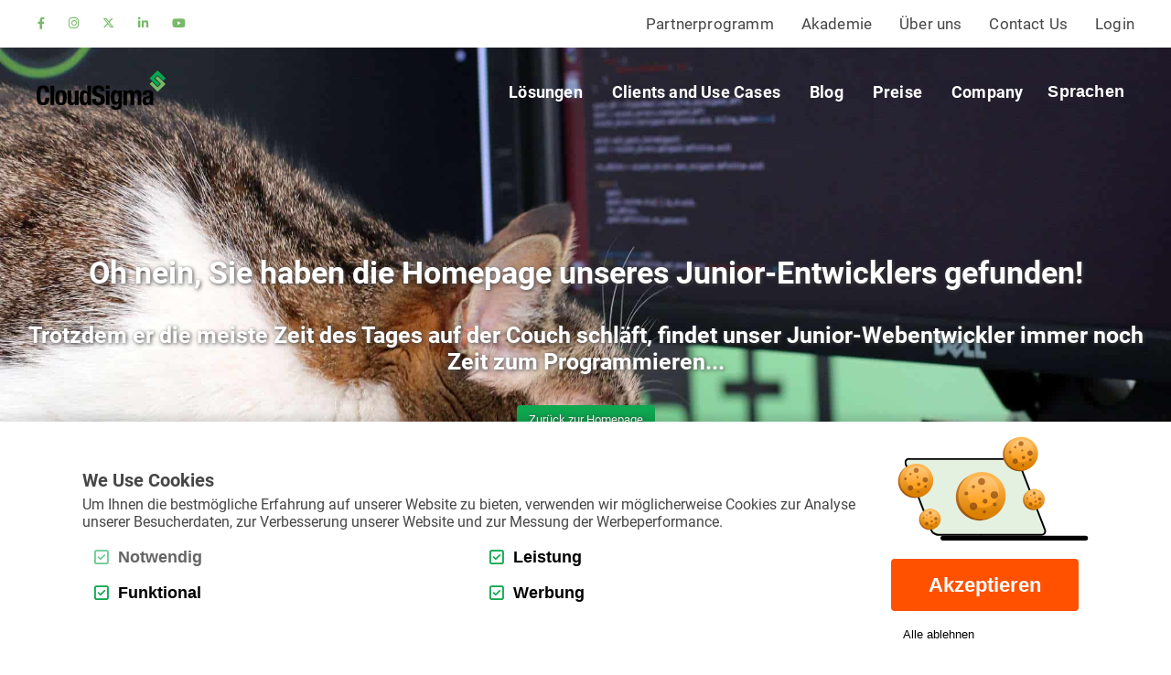

--- FILE ---
content_type: text/html; charset=utf-8
request_url: https://www.cloudsigma.com/de/community/questions
body_size: 64075
content:
<!DOCTYPE html><html lang="de" dir="ltr"><head><meta charSet="utf-8"/><meta name="viewport" content="width=device-width, initial-scale=1"/><link rel="preload" href="/_next/static/media/1ad50b89ab7c557e-s.p.ttf" as="font" crossorigin="" type="font/ttf"/><link rel="preload" href="/_next/static/media/6ed32619a5671842-s.p.ttf" as="font" crossorigin="" type="font/ttf"/><link rel="preload" href="/_next/static/media/7f28fc0765fccab4-s.p.ttf" as="font" crossorigin="" type="font/ttf"/><link rel="preload" href="/_next/static/media/9204c2aa0a88c808-s.p.ttf" as="font" crossorigin="" type="font/ttf"/><link rel="preload" href="/_next/static/media/93679a4f0d810027-s.p.ttf" as="font" crossorigin="" type="font/ttf"/><link rel="preload" href="/_next/static/media/a0eb13619368af8d-s.p.ttf" as="font" crossorigin="" type="font/ttf"/><link rel="preload" href="/_next/static/media/c36a3fe042b96dc3-s.p.ttf" as="font" crossorigin="" type="font/ttf"/><link rel="preload" href="/_next/static/media/d0bc87a819730d23-s.p.ttf" as="font" crossorigin="" type="font/ttf"/><link rel="preload" as="image" href="/_next/static/media/csLogo.8ee79ff4.svg" fetchPriority="high"/><link rel="stylesheet" href="/_next/static/css/db27c7ecf5c3ac1c.css" data-precedence="next"/><link rel="stylesheet" href="/_next/static/css/1c2a7f4f7bedbe12.css" data-precedence="next"/><link rel="preload" as="script" fetchPriority="low" href="/_next/static/chunks/webpack-0570471e93f63d77.js"/><script src="/_next/static/chunks/fd9d1056-c5e861cf5723c9a5.js" async=""></script><script src="/_next/static/chunks/8069-997787a45564b239.js" async=""></script><script src="/_next/static/chunks/main-app-f49522d9dedb2b10.js" async=""></script><script src="/_next/static/chunks/app/global-error-acab44326b3de1bb.js" async=""></script><script src="/_next/static/chunks/9198-be942383c578e155.js" async=""></script><script src="/_next/static/chunks/5250-2fd8e051f61f435c.js" async=""></script><script src="/_next/static/chunks/1749-9ecb2b3179da793a.js" async=""></script><script src="/_next/static/chunks/3513-d1bd024380ca7b7a.js" async=""></script><script src="/_next/static/chunks/app/%5Blng%5D/layout-f85f14efd61eac46.js" async=""></script><script src="/_next/static/chunks/app/%5Blng%5D/error-00309d74fbd026c1.js" async=""></script><script src="/_next/static/chunks/5141-aeefbaec35e4c681.js" async=""></script><script src="/_next/static/chunks/app/%5Blng%5D/page-e609892427b1ecfb.js" async=""></script><link rel="preload" href="https://cloudsigma.my.site.com/ESWnew1751986777272/assets/js/bootstrap.min.js" as="script"/><meta name="theme-color" content="#fffff"/><title>Cloud-Server &amp; Hosting | Schweiz Europa USA APAC</title><meta name="description" content="CloudSigma ist ein Schweizer, EU, US &amp; APAC Public Cloud-Anbieter, der leistungsstarke Server mit maximaler Kontrolle und Flexibilität bietet. Führen Sie jedes Betriebssystem unverändert in unserer Cloud aus."/><link rel="manifest" href="/manifest.webmanifest"/><meta name="robots" content="index, follow, max-image-preview:large, max-snippet:-1, max-video-preview:-1"/><meta property="og:title" content="Cloud-Server &amp; Hosting | Schweiz Europa USA APAC"/><meta property="og:description" content="CloudSigma ist ein Schweizer, EU, US &amp; APAC Public Cloud-Anbieter, der leistungsstarke Server mit maximaler Kontrolle und Flexibilität bietet. Führen Sie jedes Betriebssystem unverändert in unserer Cloud aus."/><meta property="og:locale" content="de"/><meta property="og:image:type" content="image/jpg"/><meta property="og:image:width" content="1200"/><meta property="og:image:height" content="628"/><meta property="og:image" content="https://www.cloudsigma.com/assets/seo/de/Homepage/facebook.jpg"/><meta property="og:type" content="website"/><meta name="twitter:card" content="summary_large_image"/><meta name="twitter:title" content="Cloud-Server &amp; Hosting | Schweiz Europa USA APAC"/><meta name="twitter:description" content="CloudSigma ist ein Schweizer, EU, US &amp; APAC Public Cloud-Anbieter, der leistungsstarke Server mit maximaler Kontrolle und Flexibilität bietet. Führen Sie jedes Betriebssystem unverändert in unserer Cloud aus."/><meta name="twitter:image" content="https://www.cloudsigma.com/assets/seo/de/Homepage/twitter.jpg"/><link rel="icon" href="/favicon.ico" type="image/x-icon" sizes="150x150"/><meta name="next-size-adjust"/><script>(self.__next_s=self.__next_s||[]).push([0,{"children":"window.dataLayer = window.dataLayer || [];function gtag(){dataLayer.push(arguments);}","id":"google-tag-constant"}])</script><script src="/_next/static/chunks/polyfills-c67a75d1b6f99dc8.js" noModule=""></script></head><body><main class="__className_3d32b9"><header id="header"><div class="container"><div class="social"><a class="btn btn--social" aria-label="facebook" href="https://www.facebook.com/CloudSigma/"><i class="fa-brands fa-facebook-f"></i></a><a class="btn btn--social" aria-label="instagram" href="https://www.instagram.com/cloudsigmahq/"><i class="fa-brands fa-instagram"></i></a><a class="btn btn--social" aria-label="twitter" href="https://twitter.com/CloudSigma"><i class="fa-brands fa-x-twitter"></i></a><a class="btn btn--social" aria-label="linkedin" href="https://www.linkedin.com/company/cloudsigma"><i class="fa-brands fa-linkedin-in"></i></a><a class="btn btn--social" aria-label="youtube" href="https://www.youtube.com/@Cloudsigma"><i class="fa-brands fa-youtube"></i></a></div><div class="links"><a class="link" href="/de/partner-program">Partnerprogramm</a><a class="link" href="/de/academy">Akademie</a><a class="link" href="/de/about-us">Über uns</a><a class="link" href="/de/contact-us">Contact Us</a><a class="link" target="_blank" href="https://autodetect.cloudsigma.com/ui/">Login</a></div></div><!--$--><nav class=""><div class="container"><a class="link--homepage" href="/de"><img alt="cs image" fetchPriority="high" width="141" height="43" decoding="async" data-nimg="1" style="color:transparent" src="/_next/static/media/csLogo.8ee79ff4.svg"/></a><button aria-label="mobile menu toggle button" type="button" class="btn btn--bars"><i class="fa-solid fa-bars"></i></button><div class="menu__wrapper"><div class="menu"><a class="btn toggle" href="/de/solutions">Lösungen</a><button type="button" class="btn toggle hidden">Lösungen</button><div class="info__wrapper info__wrapper--left"><div class="info"><div class="title">Lösungen</div><ul><li><a href="/de/solutions"><i class="fa-solid fa-chart-line"></i><p>Solution Overview</p></a></li><li><a href="/de/solutions/why-cloudsigma"><i class="fa-solid fa-ellipsis-vertical"></i><p>Warum CloudSigma</p></a></li><li><a href="/de/solutions/engagement-process"><i class="fa-regular fa-message"></i><p>Engagementprozess</p></a></li><li><a href="/de/solutions/technical-architecture"><i class="fa-solid fa-gears"></i><p>Technische Architektur</p></a></li><li><a href="/de/solutions/corporate-end-user-features"><i class="fa-regular fa-user"></i><p>Corporate-End User features</p></a></li><li><a href="/de/solutions/admin-features-for-service-providers"><i class="fa-solid fa-list"></i><p>Admin features for Service Providers</p></a></li></ul></div></div></div><div class="menu"><a class="btn toggle" href="https://blog.cloudsigma.com/customers/">Clients and Use Cases</a><button type="button" class="btn toggle hidden">Clients and Use Cases</button><div class="info__wrapper info__wrapper--left"><div class="info"><div class="title">Clients and Use Cases</div><ul><li><a href="https://blog.cloudsigma.com/customers/"><i class="fa-solid fa-circle-check"></i><p>Erfolgsgeschichten</p></a></li><li><a href="https://blog.cloudsigma.com/customers/"><i class="fa-regular fa-note-sticky"></i><p>Use Cases</p></a></li></ul></div></div></div><div class="menu"><a class="btn toggle" href="https://blog.cloudsigma.com/">Blog</a><button type="button" class="btn toggle hidden">Blog</button><div class="info__wrapper"><div class="info"><div class="title">Blog</div><ul><li><a href="https://blog.cloudsigma.com/community/"><i class="fa-solid fa-users"></i><p>Community</p></a></li><li><a href="https://blog.cloudsigma.com/community/questions-and-answers/"><i class="fa-regular fa-circle-question"></i><p>FAQ</p></a></li></ul></div></div></div><div class="menu"><a class="btn toggle no-hide" href="/de/pricing">Preise</a><button type="button" class="btn toggle hidden">Preise</button></div><div class="menu"><a class="btn toggle" href="/de/about-us">Company</a><button type="button" class="btn toggle hidden">Company</button><div class="info__wrapper"><div class="info"><div class="title">Company</div><ul><li><a href="/de/about-us"><i class="fa-solid fa-bullseye"></i><p>Über uns</p></a></li><li><a href="/de/careers"><i class="fa-solid fa-briefcase"></i><p>Careers</p></a></li><li><a href="https://blog.cloudsigma.com/"><i class="fa-solid fa-newspaper"></i><p>News</p></a></li><li><a href="/de/contact-us"><i class="fa-regular fa-comment"></i><p>Contact Us</p></a></li><li><a href="https://blog.cloudsigma.com/"><i class="fa-regular fa-calendar-days"></i><p>Events</p></a></li></ul></div></div></div><div class="menu"><button type="button" class="btn toggle">Sprachen</button><div class="info__wrapper"><div class="info"><div class="title">Sprachen</div><ul><li><a href="/en/community/questions"><p class="lng"><img alt="lang.en flag" loading="lazy" width="30" height="30" decoding="async" data-nimg="1" style="color:transparent" src="/assets/images/icons/en.svg"/>Englisch</p></a></li><li><p class="lng"><img alt="lang.de flag" loading="lazy" width="30" height="30" decoding="async" data-nimg="1" style="color:transparent" src="/assets/images/icons/de.svg"/>Deutsch</p></li></ul></div></div></div></div></div></nav><!--/$--></header><div class="not-found"><h3>Oh nein, Sie haben die Homepage unseres Junior-Entwicklers gefunden!</h3><h4>Trotzdem er die meiste Zeit des Tages auf der Couch schläft, findet unser Junior-Webentwickler immer noch Zeit zum Programmieren...</h4><a class="btn c--w bg--v-g" href="/de">Zurück zur Homepage</a></div><footer id="footer"><div class="container"><div class="socials"><a class="btn btn--social" aria-label="facebook" href="https://www.facebook.com/CloudSigma/"><i class="fa-brands fa-facebook-f"></i></a><a class="btn btn--social" aria-label="instagram" href="https://www.instagram.com/cloudsigmahq/"><i class="fa-brands fa-instagram"></i></a><a class="btn btn--social" aria-label="twitter" href="https://twitter.com/CloudSigma"><i class="fa-brands fa-x-twitter"></i></a><a class="btn btn--social" aria-label="linkedin" href="https://www.linkedin.com/company/cloudsigma"><i class="fa-brands fa-linkedin-in"></i></a><a class="btn btn--social" aria-label="youtube" href="https://www.youtube.com/@Cloudsigma"><i class="fa-brands fa-youtube"></i></a></div><div class="d-flex f-j-c-c f-g-1"><div class="links__wrapper"><div class="link"><a href="/de/solutions">Lösungen</a></div><div class="link"><a href="https://blog.cloudsigma.com/customers/">Erfolgsgeschichten</a></div><div class="link"><a href="https://blog.cloudsigma.com">Blog</a></div><div class="link"><a href="/de/pricing">Preise</a></div><div class="link"><a href="/de/resources">Ressourcen</a></div><div class="link"><a href="https://blog.cloudsigma.com/community/questions-and-answers/">FAQ</a></div><div class="link"><a href="/de/about-us">Über uns</a></div><div class="link"><a href="/de/careers">Careers</a></div><div class="link"><a href="/de/contact-us">Kontaktiere uns</a></div></div></div><div class="copy">© <!-- -->2026<!-- --> <!-- -->CloudSigma AG</div></div></footer><!--$!--><template data-dgst="BAILOUT_TO_CLIENT_SIDE_RENDERING"></template><!--/$--></main><div id="svg__wrapper" class="hidden"><svg version="1.1" xmlns="http://www.w3.org/2000/svg"><symbol id="svg_mesh"><g><path d="M313.658 118.284C316.882 118.284 320.013 118.404 323.052 118.644C341.907 120.136 357.377 126.284 369.083 136.94C373.926 136.021 378.845 135.566 383.773 135.58C399.952 135.58 415.697 140.144 431.055 144.596C449.91 150.066 469.426 155.722 489.329 152.702L489.382 153.059C469.406 156.095 449.86 150.413 430.956 144.947C411.109 139.192 390.601 133.249 369.408 137.247C370.704 138.445 371.956 139.698 373.162 141.008C380.042 148.482 383.367 158.02 382.771 168.603C382.245 177.979 378.504 187.62 372.517 195.061C367.555 201.226 361.479 205.456 354.969 207.298C347.814 209.325 340.415 208.29 333.611 204.295C322.87 198.011 318.176 189.981 319.662 180.446C321.021 171.709 327.719 161.942 338.516 152.937C347.669 145.33 358.806 139.212 366.884 137.393C367.473 137.261 368.06 137.137 368.647 137.022C357.023 126.529 341.705 120.486 323.019 118.991C307.274 117.745 288.929 119.745 268.503 124.944C242.08 131.665 219.7 142.827 201.986 158.119C183.909 173.726 171.76 192.746 165.878 214.65C162.656 226.635 163.172 242.328 163.675 257.508C164.158 272.219 164.668 287.432 161.657 298.812C160.037 304.951 157.549 309.544 154.05 312.855C150.13 316.569 145.059 318.586 138.542 319.023C130.657 319.555 123.307 313.903 116.069 301.759C109.639 290.971 103.873 276.141 98.2997 261.804C88.2936 236.071 77.9468 209.441 63.3626 204.983C52.2418 201.6 45.1432 201.6 41.6568 204.983C36.5363 209.96 39.7383 221.645 43.1288 234.014C46.9394 247.931 50.8823 262.317 43.8366 269.444C38.4449 274.895 27.2777 275.308 9.70005 270.704L9.78937 270.374C27.238 274.941 38.2895 274.56 43.5853 269.206C50.4887 262.224 46.5623 247.937 42.7881 234.116C39.3678 221.645 36.1427 209.861 41.412 204.741C44.9977 201.256 52.212 201.226 63.4652 204.652C78.2114 209.143 88.6045 235.843 98.6305 261.666C104.201 275.993 109.96 290.806 116.377 301.567C123.538 313.586 130.786 319.175 138.539 318.659C144.97 318.229 149.971 316.245 153.825 312.587C157.268 309.323 159.719 304.785 161.323 298.697C164.317 287.369 163.814 272.183 163.331 257.495C162.832 242.282 162.312 226.569 165.547 214.534C171.452 192.561 183.641 173.485 201.775 157.832C219.514 142.526 241.941 131.337 268.42 124.617C284.959 120.4 300.116 118.284 313.658 118.284ZM347.775 207.959C350.172 207.958 352.558 207.624 354.863 206.967C361.304 205.145 367.307 200.951 372.233 194.846C378.187 187.464 381.898 177.897 382.421 168.593C383.009 158.116 379.715 148.661 372.901 141.246C371.644 139.881 370.336 138.576 368.978 137.33C368.316 137.459 367.638 137.601 366.966 137.75C358.938 139.556 347.861 145.628 338.744 153.221C328.004 162.151 321.345 171.861 319.999 180.509C318.54 189.889 323.178 197.79 333.779 203.991C338.275 206.62 343.018 207.959 347.775 207.959Z"></path><path d="M314.591 118.766C317.371 118.766 320.084 118.86 322.728 119.047C341.741 120.37 357.255 126.555 368.921 137.399C373.707 136.489 378.568 136.038 383.439 136.053C399.532 136.053 415.194 140.627 430.483 145.085C449.291 150.575 468.738 156.25 488.621 153.227L488.674 153.558C468.718 156.594 449.228 150.912 430.384 145.409C410.666 139.654 390.293 133.708 369.239 137.68C370.24 138.626 371.214 139.606 372.16 140.62C377.079 145.837 380.295 152.427 381.378 159.514C382.404 165.983 381.762 172.945 379.523 179.649C375.517 191.595 366.851 201.334 356.911 205.068C349.28 207.936 341.364 207.185 334.017 202.895C323.525 196.767 318.96 188.949 320.455 179.659C321.828 171.106 328.477 161.568 339.174 152.794C348.264 145.336 359.299 139.42 367.291 137.716L368.498 137.468C356.921 126.786 341.536 120.707 322.708 119.381C307.161 118.286 289.097 120.43 269.032 125.751C245.977 131.826 225.915 141.407 209.402 154.229C192.685 167.214 180.294 183.002 172.603 201.123C170.67 205.672 169.043 210.346 167.734 215.112C164.459 226.975 164.859 242.433 165.246 257.385C165.623 271.851 166.01 286.82 162.951 297.969C161.297 303.984 158.803 308.486 155.32 311.72C151.413 315.358 146.388 317.306 139.912 317.709C132.089 318.179 124.759 312.593 117.534 300.621C111.121 289.988 105.355 275.4 99.7815 261.288C89.7522 235.895 79.3822 209.639 64.8378 205.396C53.9022 202.171 46.8499 202.27 43.2841 205.7C37.9519 210.826 40.9686 222.759 44.1607 235.389C47.743 249.564 51.4378 264.222 44.1408 271.504C38.6102 277.017 27.4463 277.527 10.0076 273.058L10.0936 272.728C27.4 277.159 38.458 276.696 43.8927 271.266C51.0574 264.122 47.3792 249.564 43.82 235.485C40.6015 222.752 37.5583 210.724 43.0393 205.455C46.7077 201.93 53.8691 201.817 64.9403 205.065C79.6468 209.364 90.0499 235.7 100.112 261.172C105.679 275.268 111.438 289.846 117.839 300.452C124.987 312.299 132.205 317.842 139.892 317.369C146.266 316.972 151.234 315.054 155.078 311.475C158.515 308.284 160.976 303.839 162.61 297.886C165.653 286.78 165.256 271.848 164.892 257.409C164.505 242.43 164.105 226.946 167.393 215.033C168.706 210.257 170.336 205.573 172.272 201.014C179.996 182.824 192.413 167.002 209.181 153.981C225.72 141.129 245.834 131.529 268.936 125.44C285.621 120.998 300.946 118.766 314.591 118.766ZM347.722 206.441C350.82 206.432 353.891 205.86 356.785 204.754C366.632 201.057 375.216 191.4 379.189 179.553C381.408 172.905 382.047 165.993 381.028 159.584C379.957 152.566 376.774 146.042 371.902 140.878C370.907 139.807 369.877 138.774 368.812 137.779C368.329 137.875 367.843 137.974 367.36 138.08C359.421 139.77 348.449 145.66 339.399 153.082C328.768 161.803 322.162 171.272 320.803 179.732C319.334 188.863 323.842 196.559 334.196 202.608C338.546 205.158 343.134 206.441 347.722 206.441Z"></path><path d="M315.497 119.242C317.847 119.242 320.15 119.312 322.403 119.451C341.556 120.625 357.135 126.816 368.752 137.859C389.817 133.877 410.146 139.83 429.841 145.598C448.603 151.094 468.016 156.78 487.913 153.753L487.966 154.084C467.993 157.127 448.54 151.438 429.729 145.919C410.166 140.19 389.949 134.27 369.067 138.143C369.781 138.831 370.476 139.536 371.161 140.26C376.027 145.338 379.234 151.777 380.353 158.721C381.411 165.048 380.846 171.877 378.716 178.472C374.882 190.232 366.46 199.843 356.729 203.557C349.306 206.388 341.595 205.684 334.437 201.517C324.209 195.563 319.77 187.957 321.252 178.951C322.625 170.591 329.214 161.274 339.812 152.718C348.836 145.442 359.775 139.678 367.681 138.054L368.326 137.925C356.785 127.047 341.351 120.949 322.38 119.785C307.025 118.859 289.259 121.144 269.545 126.601C246.886 132.785 227.135 142.416 210.848 155.225C194.388 168.173 182.152 183.833 174.462 201.774C172.526 206.274 170.893 210.898 169.573 215.615C166.242 227.356 166.526 242.589 166.801 257.32C167.079 272.202 167.34 286.261 164.227 297.201C162.547 303.098 160.04 307.5 156.563 310.655C152.667 314.191 147.659 316.082 141.251 316.44C133.468 316.866 126.174 311.347 118.96 299.55C112.553 289.072 106.787 274.709 101.21 260.819C91.1612 235.789 80.7714 209.91 66.2865 205.823C55.5262 202.783 48.5202 203.001 44.8717 206.484C39.3212 211.776 42.156 223.966 45.1562 236.864C48.507 251.274 51.9703 266.173 44.4186 273.598C38.7556 279.164 27.5917 279.766 10.2853 275.433L10.3713 275.103C27.5454 279.402 38.6034 278.833 44.1705 273.36C51.5833 266.084 48.1398 251.271 44.8122 236.957C41.7889 223.959 38.9342 211.68 44.6302 206.243C48.3747 202.667 55.4931 202.426 66.3824 205.498C81.0327 209.632 91.4556 235.594 101.538 260.703C107.108 274.593 112.87 288.927 119.261 299.381C126.403 311.059 133.584 316.529 141.235 316.102C153.193 315.441 160.39 309.405 163.887 297.119C166.986 286.231 166.725 272.199 166.447 257.343C166.172 242.586 165.888 227.326 169.232 215.536C170.557 210.802 172.196 206.162 174.138 201.645C181.838 183.651 194.11 167.941 210.616 154.957C226.943 142.119 246.734 132.468 269.439 126.27C286.305 121.594 301.756 119.242 315.497 119.242ZM347.692 204.923C350.74 204.913 353.76 204.343 356.603 203.243C366.235 199.569 374.581 190.04 378.378 178.382C380.492 171.841 381.054 165.067 380.006 158.794C378.897 151.919 375.722 145.545 370.903 140.518C370.165 139.737 369.414 138.98 368.64 138.242C368.346 138.299 368.048 138.355 367.753 138.418C359.897 140.028 349.018 145.756 340.034 153.009C329.505 161.512 322.959 170.749 321.6 179.024C320.147 187.877 324.524 195.349 334.613 201.229C338.84 203.686 343.256 204.923 347.692 204.923Z"></path><path d="M316.367 119.765C318.298 119.765 320.197 119.812 322.063 119.907C341.337 120.899 356.97 127.1 368.564 138.315C389.459 134.393 409.66 140.339 429.206 146.094C447.935 151.61 467.302 157.312 487.205 154.276L487.258 154.627C467.279 157.673 447.872 151.958 429.107 146.431C409.663 140.713 389.598 134.803 368.875 138.616C369.316 139.042 369.744 139.474 370.158 139.913C374.961 144.865 378.155 151.152 379.321 157.95C380.412 164.138 379.923 170.849 377.905 177.314C374.25 188.89 366.066 198.371 356.55 202.059C349.329 204.857 341.827 204.199 334.854 200.154C324.884 194.36 320.574 186.981 322.049 178.227C323.429 170.058 329.965 160.967 340.457 152.632C349.415 145.518 360.258 139.933 368.077 138.411L368.14 138.411C356.626 127.362 341.132 121.266 322.043 120.274C306.943 119.49 289.454 121.898 270.064 127.431C224.929 140.3 191.646 166.929 176.35 202.4C174.421 206.852 172.781 211.424 171.442 216.088C168.097 227.664 168.263 242.635 168.425 257.098C168.587 271.752 168.739 285.6 165.567 296.342C163.857 302.133 161.336 306.449 157.86 309.531C153.966 312.987 148.981 314.822 142.624 315.137C134.89 315.517 127.63 310.06 120.425 298.435C114.031 288.113 108.262 273.985 102.685 260.319C92.6164 235.647 82.2035 210.135 67.7715 206.223C57.1865 203.355 50.2401 203.676 46.5122 207.215C40.7434 212.672 43.3897 225.107 46.1814 238.273C49.2974 252.934 52.5225 268.098 44.7094 275.675C38.9142 281.297 27.7536 281.985 10.5894 277.788L10.6721 277.457C27.7106 281.624 38.7653 280.963 44.4647 275.437C52.1388 267.992 48.9335 252.928 45.8341 238.359C43.0126 225.094 40.3498 212.563 46.2608 206.973C50.0813 203.359 57.1435 203.005 67.8542 205.912C82.4549 209.881 92.9009 235.462 103.003 260.217C108.577 273.866 114.336 287.981 120.716 298.28C127.845 309.786 134.999 315.203 142.597 314.816C154.469 314.224 161.657 308.334 165.22 296.275C168.375 285.583 168.223 271.762 168.061 257.134C167.899 242.645 167.73 227.667 171.094 216.022C172.439 211.344 174.083 206.757 176.016 202.29C191.348 166.688 224.727 139.989 269.968 127.081C287.006 122.216 302.583 119.765 316.367 119.765ZM347.662 203.408C350.656 203.395 353.622 202.826 356.408 201.728C365.825 198.09 373.939 188.684 377.551 177.208C379.536 170.782 380.039 164.145 378.957 158.026C377.804 151.295 374.642 145.07 369.887 140.167C369.411 139.671 368.924 139.175 368.435 138.706L368.127 138.765C352.17 141.877 325.327 160.824 322.383 178.296C320.935 186.895 325.185 194.145 335.016 199.86C339.114 202.218 343.381 203.408 347.662 203.408Z"></path><path d="M317.217 120.238C318.746 120.238 320.251 120.269 321.733 120.331C341.136 121.151 356.822 127.352 368.373 138.765L368.475 138.745C389.172 134.922 409.204 140.852 428.578 146.587C447.267 152.12 466.591 157.831 486.498 154.802L486.551 155.152C466.568 158.202 447.188 152.47 428.479 146.927C409.188 141.216 389.242 135.312 368.677 139.069C368.839 139.228 369.008 139.4 369.157 139.552C373.908 144.369 377.097 150.507 378.306 157.163C379.437 163.222 379.017 169.784 377.095 176.14C373.655 187.507 365.74 196.853 356.432 200.531C349.393 203.312 342.076 202.707 335.262 198.775C325.547 193.153 321.369 185.983 322.834 177.49C325.795 160.391 352.006 142.082 367.943 138.848C356.468 127.603 340.921 121.495 321.703 120.684C306.818 120.053 289.617 122.599 270.574 128.245C226.269 141.375 193.469 167.932 178.213 203.028C176.293 207.43 174.652 211.949 173.301 216.558C169.914 228.021 169.964 242.725 169.994 256.943C170.043 271.359 170.086 284.975 166.858 295.508C165.118 301.187 162.584 305.407 159.117 308.407C155.231 311.773 150.276 313.546 143.968 313.824C136.284 314.154 129.053 308.764 121.865 297.314C115.481 287.148 109.715 273.251 104.138 259.813C94.0463 235.495 83.6101 210.347 69.2245 206.616C58.8247 203.914 51.9213 204.334 48.1273 207.896C42.1468 213.519 44.5978 226.202 47.1945 239.646C50.1053 254.571 53.0823 270 45.0047 277.742C39.0804 283.41 27.9232 284.191 10.8979 280.126L10.9806 279.796C27.8802 283.834 38.9283 283.08 44.7599 277.5C52.6986 269.894 49.7216 254.565 46.867 239.738C44.2505 226.205 41.7796 213.426 47.9023 207.678C51.7923 204.023 58.8181 203.577 69.3303 206.309C83.8847 210.086 94.3539 235.317 104.479 259.714C110.053 273.138 115.812 287.022 122.179 297.162C129.294 308.496 136.403 313.834 143.971 313.51C155.743 312.99 162.915 307.246 166.537 295.429C169.752 284.948 169.706 271.359 169.659 256.972C169.61 242.725 169.564 227.994 172.967 216.485C174.328 211.859 175.978 207.324 177.909 202.906C193.201 167.697 226.081 141.067 270.485 127.904C287.675 122.811 303.368 120.238 317.217 120.238ZM347.649 201.894C350.616 201.882 353.553 201.309 356.306 200.204C365.515 196.566 373.351 187.305 376.761 176.038C378.667 169.734 379.077 163.229 377.962 157.229C376.765 150.642 373.61 144.568 368.909 139.8C368.694 139.579 368.479 139.364 368.247 139.139C360.586 140.637 350.054 145.975 341.308 152.804C330.988 160.861 324.554 169.648 323.188 177.542C321.746 185.873 325.867 192.914 335.427 198.464C339.393 200.749 343.508 201.894 347.646 201.894L347.649 201.894Z"></path><path d="M318.038 120.698C319.169 120.698 320.287 120.716 321.392 120.754C340.908 121.382 356.643 127.587 368.148 139.192L368.168 139.215C368.402 139.165 368.634 139.122 368.862 139.082C373.084 138.356 377.36 137.996 381.644 138.008C397.471 138.008 412.902 142.601 427.953 147.079C446.592 152.629 465.877 158.37 485.787 155.328L485.843 155.678C465.85 158.734 446.529 152.98 427.844 147.41C408.834 141.748 389.175 135.898 368.932 139.423L368.472 139.509C377.333 148.677 380.181 161.568 376.285 174.956C373.033 186.131 365.369 195.349 356.266 199.01C349.429 201.761 342.314 201.199 335.691 197.389C326.234 191.922 322.182 184.977 323.644 176.745C325.513 166.228 335.784 156.994 341.741 152.424C350.153 145.971 360.216 140.911 367.764 139.291C356.339 127.844 340.739 121.723 321.392 121.101C306.725 120.628 289.809 123.307 271.113 129.065C227.758 142.413 195.437 168.901 180.102 203.66C178.179 208.017 176.523 212.486 175.14 217.044C171.717 228.371 171.647 242.824 171.581 256.8C171.515 270.975 171.452 284.363 168.168 294.685C166.395 300.251 163.851 304.381 160.388 307.312C156.508 310.596 151.582 312.309 145.327 312.547C137.693 312.828 130.495 307.5 123.32 296.226C116.949 286.215 111.184 272.553 105.607 259.34C95.4916 235.376 85.0324 210.592 70.693 207.04C60.4719 204.506 53.628 205.022 49.7678 208.62C43.569 214.395 45.8282 227.336 48.2198 241.031C50.866 256.215 53.6082 271.918 45.2659 279.805C39.2126 285.527 28.0652 286.393 11.1789 282.451L11.2616 282.12C28.0222 286.026 39.0638 285.186 45.0211 279.554C53.2278 271.795 50.5054 256.188 47.8691 241.094C45.461 227.296 43.1886 214.266 49.523 208.353C53.4924 204.665 60.4388 204.123 70.7757 206.699C85.2871 210.297 95.7794 235.161 105.928 259.205C116.93 285.269 128.298 312.21 144.735 312.21C144.927 312.21 145.119 312.21 145.311 312.21C170.966 311.218 171.092 284.799 171.224 256.813C171.29 242.814 171.36 228.335 174.8 216.958C176.18 212.386 177.836 207.902 179.761 203.531C195.156 168.662 227.553 142.105 271.001 128.731C288.334 123.396 304.145 120.698 318.038 120.698ZM347.623 200.379C350.541 200.37 353.431 199.8 356.134 198.699C365.131 195.061 372.722 185.949 375.947 174.887C379.828 161.542 376.94 148.703 368.058 139.618C360.536 141.173 350.411 146.233 341.956 152.731C331.742 160.566 325.361 169.125 323.992 176.835C322.559 184.904 326.555 191.717 335.867 197.108C339.427 199.219 343.484 200.348 347.623 200.379Z"></path><path d="M318.848 121.151C319.596 121.151 320.338 121.158 321.074 121.174C340.259 121.597 355.77 127.537 367.155 138.831C367.433 139.106 367.701 139.384 367.969 139.665C368.409 139.572 368.846 139.489 369.269 139.42C373.219 138.782 377.215 138.467 381.217 138.477C396.975 138.477 412.35 143.081 427.318 147.566C445.914 153.138 465.159 158.903 485.082 155.854L485.138 156.204C465.133 159.263 445.855 153.489 427.209 147.903C389.195 136.523 379.093 138.176 369.309 139.77C368.958 139.827 368.597 139.893 368.234 139.969C376.377 148.819 379.014 161.053 375.458 173.789C372.395 184.772 364.969 193.86 356.084 197.502C349.445 200.22 342.522 199.708 336.092 196.017C326.896 190.725 322.97 183.985 324.422 176.018C326.294 165.765 336.465 156.77 342.36 152.328C350.487 146.21 360.153 141.414 367.549 139.761C367.334 139.532 367.112 139.311 366.887 139.099C355.568 127.855 340.147 121.964 321.044 121.544C306.603 121.23 289.968 124.041 271.606 129.908C229.137 143.468 197.303 169.893 181.978 204.288C180.065 208.596 178.408 213.014 177.016 217.517C173.549 228.709 173.377 242.907 173.185 256.638C173.003 270.572 172.831 283.735 169.491 293.848C167.691 299.298 165.134 303.337 161.674 306.194C157.804 309.392 152.909 311.046 146.703 311.244C146.538 311.244 146.372 311.244 146.2 311.244C138.804 311.244 131.795 305.953 124.792 295.105C118.435 285.249 112.669 271.822 107.095 258.838C96.9569 235.224 86.4745 210.807 72.1815 207.43C62.1423 205.059 55.3513 205.67 51.4316 209.302C45.0177 215.238 47.0785 228.431 49.2583 242.401C51.673 257.855 54.1671 273.819 45.5536 281.882C39.3779 287.647 28.2372 288.603 11.4832 284.803L11.5592 284.472C28.181 288.242 39.2158 287.316 45.2989 281.638C53.7768 273.72 51.2959 257.826 48.8978 242.47C46.7014 228.404 44.6241 215.119 51.1769 209.067C55.1925 205.35 62.0926 204.708 72.2476 207.109C86.716 210.526 97.2348 235.026 107.406 258.702C118.425 284.366 129.817 310.897 146.19 310.897L146.68 310.897C172.12 310.077 172.461 284.108 172.812 256.635C172.994 242.88 173.179 228.656 176.659 217.418C178.054 212.897 179.717 208.463 181.637 204.139C197.018 169.658 228.932 143.167 271.52 129.558C288.982 123.975 304.892 121.151 318.848 121.151ZM347.603 198.871C350.475 198.859 353.317 198.284 355.968 197.178C364.754 193.576 372.097 184.58 375.137 173.696C378.676 161.006 376.017 148.829 367.86 140.055C360.487 141.652 350.768 146.464 342.605 152.622C332.493 160.229 326.172 168.57 324.799 176.104C323.376 183.909 327.243 190.513 336.297 195.732C339.724 197.754 343.624 198.836 347.603 198.868L347.603 198.871Z"></path><path d="M319.625 121.59L320.743 121.59C339.598 121.805 354.89 127.481 366.153 138.457C366.702 138.993 367.23 139.544 367.737 140.111C368.399 139.965 369.042 139.844 369.666 139.747C389.238 136.771 408.261 142.492 426.659 148.038C445.23 153.644 464.435 159.432 484.371 156.366L484.42 156.73C464.405 159.796 445.16 153.995 426.534 148.386C408.175 142.853 389.189 137.141 369.696 140.118C369.14 140.199 368.569 140.304 367.982 140.432C375.435 148.961 377.866 160.537 374.641 172.621C371.763 183.416 364.588 192.372 355.912 195.993C349.472 198.685 342.76 198.219 336.505 194.647C327.574 189.508 323.763 182.996 325.209 175.29C327.081 165.279 337.154 156.551 342.988 152.239C350.851 146.444 360.11 141.894 367.324 140.21C366.868 139.701 366.388 139.218 365.892 138.722C354.695 127.808 339.499 122.163 320.724 121.951C306.5 121.786 290.15 124.739 272.129 130.718C230.52 144.529 199.162 170.882 183.856 204.916C181.944 209.179 180.28 213.548 178.872 218.003C175.369 229.056 175.068 242.999 174.773 256.483C174.475 270.178 174.198 283.116 170.804 293.021C168.975 298.359 166.404 302.308 162.951 305.089C159.088 308.205 154.218 309.795 148.066 309.957C140.524 310.146 133.399 304.94 126.254 294.017C119.91 284.32 114.148 271.127 108.574 258.368C98.4125 235.105 87.9035 211.051 73.6535 207.853C63.7929 205.644 57.0649 206.348 53.0855 210.006C46.4699 216.105 48.319 229.552 50.2872 243.79C52.4637 259.519 54.713 275.784 45.8216 283.986C39.5368 289.797 28.3994 290.835 11.7975 287.167L11.8736 286.837C28.3531 290.474 39.378 289.482 45.5834 283.741C54.3359 275.665 52.0998 259.492 49.9365 243.852C47.9519 229.519 46.083 215.982 52.8474 209.761C56.9193 206.018 63.7632 205.283 73.7296 207.522C88.145 210.747 98.6969 234.883 108.895 258.229C120.022 283.695 131.527 310.053 148.056 309.607C173.281 308.945 173.837 283.46 174.419 256.479C174.714 242.969 175.018 229.003 178.534 217.901C179.948 213.434 181.616 209.053 183.532 204.777C198.881 170.65 230.311 144.229 272.036 130.384C289.62 124.547 305.627 121.59 319.625 121.59ZM347.583 197.353C350.407 197.341 353.201 196.765 355.8 195.659C364.377 192.078 371.475 183.211 374.323 172.509C377.535 160.47 375.084 148.948 367.612 140.498C360.401 142.132 351.093 146.682 343.223 152.497C337.428 156.779 327.432 165.441 325.579 175.317C324.167 182.86 327.895 189.247 336.704 194.3C339.998 196.257 343.751 197.31 347.583 197.353Z"></path><path d="M320.379 122.021L320.415 122.021C338.955 122.021 354.006 127.438 365.153 138.107C365.966 138.892 366.739 139.717 367.469 140.581C368.351 140.376 369.211 140.214 370.049 140.095C373.433 139.622 376.846 139.388 380.263 139.393C395.883 139.393 411.145 144.024 425.994 148.528C444.517 154.15 463.703 159.964 483.649 156.905L483.705 157.256C463.67 160.328 444.465 154.501 425.891 148.865C407.86 143.395 389.214 137.74 370.098 140.445C369.334 140.554 368.54 140.7 367.723 140.882C374.511 149.074 376.744 160.001 373.843 171.437C371.15 182.04 364.22 190.867 355.756 194.472C349.514 197.118 343.004 196.711 336.931 193.258C328.251 188.298 324.576 181.991 326.015 174.546C327.891 164.786 337.861 156.31 343.639 152.126C351.181 146.663 360.036 142.373 367.088 140.67C366.405 139.872 365.676 139.1 364.902 138.355C353.824 127.749 338.856 122.368 320.409 122.361L320.372 122.361C306.373 122.361 290.321 125.447 272.657 131.532C231.901 145.585 201.026 171.867 185.724 205.548C183.816 209.763 182.145 214.081 180.72 218.483C177.18 229.397 176.75 243.085 176.357 256.317C175.54 282.974 174.769 308.152 149.415 308.661L149.084 308.661C141.721 308.661 134.718 303.505 127.689 292.912C121.361 283.371 115.599 270.423 110.029 257.882C99.8406 234.969 89.3085 211.276 75.0982 208.273C65.4195 206.216 58.7543 207.01 54.722 210.697C47.8815 216.955 49.5354 230.657 51.2918 245.165C53.2269 261.176 55.2248 277.729 46.0589 286.093C39.6451 291.94 28.5275 293.064 12.0745 289.525L12.1472 289.195C28.4812 292.707 39.4995 291.612 45.8207 285.844C54.8544 277.603 52.8631 261.143 50.9412 245.222C49.1749 230.62 47.5077 216.829 54.4839 210.449C58.6054 206.679 65.3732 205.859 75.1709 207.939C89.5566 210.995 100.128 234.771 110.353 257.766C121.404 282.63 132.846 308.334 149.084 308.334L149.395 308.334C174.412 307.831 175.179 282.815 175.99 256.331C176.396 243.072 176.817 229.36 180.372 218.397C181.802 213.975 183.478 209.637 185.394 205.403C200.745 171.632 231.703 145.284 272.551 131.208C290.251 125.109 306.34 122.021 320.379 122.021ZM347.566 195.841C350.341 195.829 353.084 195.253 355.63 194.148C363.996 190.583 370.846 181.848 373.512 171.351C376.403 159.964 374.154 149.09 367.35 140.971C352.339 144.503 329.184 159.948 326.366 174.612C324.97 181.888 328.585 188.063 337.12 192.951C340.289 194.811 343.891 195.808 347.566 195.841Z"></path><path d="M321.107 122.434C338.857 122.434 353.332 127.583 364.152 137.746C365.244 138.778 366.264 139.883 367.205 141.054C368.279 140.796 369.365 140.593 370.46 140.445C373.557 140.038 376.677 139.833 379.801 139.83C395.348 139.83 410.564 144.477 425.346 148.994C443.85 154.643 462.982 160.487 482.955 157.421L483.008 157.752C462.956 160.834 443.784 154.977 425.244 149.315C407.544 143.908 389.241 138.315 370.506 140.756C369.53 140.882 368.521 141.087 367.446 141.318C373.609 149.193 375.64 159.475 373.046 170.257C370.542 180.671 363.861 189.366 355.604 192.954C349.561 195.58 343.253 195.206 337.362 191.876C328.943 187.067 325.394 180.988 326.81 173.808C329.615 159.587 351.866 144.847 366.834 141.13C365.934 140.023 364.96 138.978 363.92 138.001C352.965 127.709 338.222 122.589 320.102 122.788C306.315 122.94 290.533 126.161 273.197 132.359C233.298 146.626 202.906 172.839 187.617 206.17C185.713 210.338 184.037 214.606 182.596 218.956C179.017 229.731 178.481 243.158 177.965 256.139C176.92 282.302 175.934 307.011 150.791 307.361L150.573 307.361C134.153 307.361 122.659 281.965 111.541 257.396C101.33 234.834 90.768 211.498 76.6006 208.663C67.0973 206.762 60.4982 207.641 56.423 211.356C49.3707 217.772 50.8229 231.728 52.3577 246.508C54.048 262.803 55.8011 279.65 46.3507 288.179C39.8244 294.07 28.7201 295.273 12.4093 291.864L12.4821 291.533C28.6903 294.916 39.6755 293.739 46.1158 287.931C55.4306 279.528 53.6874 262.77 52.0071 246.564C50.4623 231.682 49.0003 217.649 56.1848 211.114C60.356 207.321 67.0576 206.411 76.6733 208.336C91.0226 211.21 101.621 234.625 111.868 257.283C122.94 281.757 134.388 307.037 150.57 307.037L150.785 307.037C175.593 306.706 176.586 282.147 177.608 256.155C178.127 243.148 178.663 229.697 182.239 218.873C183.685 214.512 185.367 210.233 187.277 206.054C202.605 172.651 233.07 146.358 273.058 132.058C290.431 125.844 306.252 122.616 320.078 122.467L321.107 122.434ZM347.55 194.33C350.276 194.317 352.97 193.74 355.462 192.633C363.619 189.091 370.225 180.486 372.702 170.177C375.282 159.445 373.225 149.213 367.079 141.437C352.207 145.052 329.946 159.74 327.157 173.878C325.774 180.896 329.264 186.849 337.537 191.572C340.578 193.347 344.029 194.297 347.55 194.33Z"></path><path d="M321.808 122.841C338.764 122.841 352.663 127.729 363.156 137.393C364.527 138.651 365.782 140.031 366.907 141.513C368.214 141.188 369.539 140.941 370.876 140.776C389.301 138.59 407.298 144.126 424.697 149.481C443.171 155.162 462.271 161.056 482.253 157.964L482.306 158.311C462.224 161.393 443.072 155.506 424.575 149.811C407.209 144.46 389.251 138.944 370.896 141.12C369.629 141.278 368.372 141.51 367.132 141.814C372.669 149.305 374.531 158.952 372.236 169.089C369.953 179.186 363.354 187.96 355.415 191.473C349.577 194.055 343.484 193.718 337.795 190.5C329.631 185.87 326.201 180.033 327.59 173.124C330.349 159.409 351.737 145.38 366.543 141.599C365.453 140.175 364.242 138.847 362.924 137.631C352.088 127.653 337.573 122.794 319.78 123.205C306.218 123.512 290.715 126.869 273.719 133.176C234.687 147.665 204.778 173.809 189.496 206.795C187.593 210.914 185.91 215.131 184.455 219.429C180.839 230.061 180.187 243.224 179.559 255.957C178.289 281.624 177.091 305.87 152.154 306.058L152.035 306.058C135.678 306.058 124.166 281.075 113.029 256.913C102.775 234.695 92.1899 211.719 78.0721 209.064C68.7507 207.311 62.2145 208.277 58.0896 212.01C50.829 218.589 52.0694 232.803 53.3859 247.854C54.8315 264.433 56.3299 281.588 46.5983 290.27C39.9595 296.196 28.8717 297.483 12.7065 294.202L12.776 293.855C28.8221 297.112 39.8106 295.839 46.3634 290.005C55.9561 281.436 54.4742 264.381 53.032 247.884C51.7089 232.743 50.4618 218.45 57.8548 211.749C62.0656 207.936 68.7011 206.944 78.1383 208.716C92.4479 211.405 103.073 234.463 113.35 256.764C124.438 280.824 135.906 305.711 152.035 305.711L152.154 305.711C176.754 305.526 177.955 281.443 179.205 255.947C179.837 243.191 180.488 230.002 184.12 219.319C185.581 215.011 187.268 210.783 189.175 206.653C204.497 173.58 234.492 147.374 273.597 132.852C290.629 126.528 306.165 123.165 319.774 122.857C320.445 122.847 321.13 122.841 321.808 122.841ZM347.543 192.835C350.205 192.82 352.834 192.245 355.26 191.148C363.103 187.679 369.632 178.988 371.892 169.006C374.174 158.923 372.305 149.328 366.758 141.887C352.055 145.578 330.666 159.535 327.924 173.177C326.565 179.92 329.942 185.639 337.953 190.176C340.863 191.883 344.169 192.799 347.543 192.835Z"></path><path d="M322.486 123.231C338.665 123.231 351.995 127.861 362.147 137.026C363.797 138.514 365.281 140.178 366.573 141.986C368.111 141.592 369.675 141.303 371.253 141.123C389.294 139.198 406.941 144.669 424.006 149.957C442.447 155.655 461.513 161.565 481.539 158.483L481.592 158.83C461.487 161.926 442.381 156.006 423.9 150.278C406.868 144.986 389.261 139.542 371.306 141.457C369.79 141.63 368.287 141.904 366.808 142.278C371.769 149.405 373.453 158.42 371.438 167.909C369.341 177.81 362.984 186.469 355.23 189.965C349.607 192.511 343.703 192.22 338.198 189.118C330.299 184.67 326.988 179.041 328.361 172.393C329.714 165.818 335.969 158.328 345.505 151.845C352.247 147.265 359.765 143.746 366.206 142.063C364.945 140.323 363.503 138.722 361.905 137.287C351.191 127.62 336.905 123.026 319.436 123.638C306.089 124.104 290.877 127.607 274.219 134.016C236.06 148.72 206.63 174.794 191.351 207.437C189.453 211.508 187.765 215.674 186.294 219.918C182.655 230.409 181.875 243.31 181.134 255.785C179.639 280.966 178.223 304.732 153.494 304.779L153.477 304.779C137.183 304.779 125.652 280.209 114.498 256.447C104.244 234.576 93.6157 211.958 79.5211 209.484C70.3783 207.88 63.9116 208.925 59.747 212.682C52.278 219.419 53.31 233.888 54.3983 249.21C55.599 266.077 56.8394 283.539 46.8234 292.39C40.0755 298.343 29.0042 299.718 12.9845 296.563L13.054 296.216C28.9579 299.348 39.9299 298.009 46.5886 292.125C56.4756 283.391 55.2418 266.024 54.0477 249.233C52.9495 233.825 51.9141 219.273 59.5122 212.421C63.7594 208.588 70.3254 207.513 79.584 209.137C85.9978 210.264 92.233 215.549 98.6369 225.296C104.336 233.967 109.665 245.318 114.819 256.298C125.923 279.958 137.411 304.425 153.477 304.425L153.494 304.425C177.892 304.395 179.294 280.775 180.78 255.765C181.524 243.264 182.291 230.339 185.96 219.802C187.437 215.55 189.133 211.376 191.041 207.298C206.356 174.556 235.855 148.429 274.1 133.695C290.794 127.263 306.046 123.773 319.417 123.294C320.462 123.251 321.481 123.231 322.486 123.231ZM347.533 191.327C350.142 191.313 352.717 190.739 355.085 189.644C362.726 186.191 369.004 177.632 371.081 167.836C373.082 158.4 371.386 149.434 366.424 142.37C359.997 144.024 352.462 147.546 345.704 152.136C336.24 158.569 330.041 165.977 328.705 172.463C327.369 178.948 330.607 184.445 338.37 188.81C341.154 190.432 344.312 191.299 347.533 191.327Z"></path><path d="M323.142 123.625C338.556 123.625 351.327 128.007 361.148 136.675C363.079 138.377 364.784 140.319 366.222 142.453C368.003 141.981 369.818 141.65 371.651 141.461C373.877 141.252 376.103 141.153 378.316 141.153C393.661 141.153 408.708 145.853 423.322 150.413C441.75 156.151 460.776 162.101 480.831 159.012L480.884 159.343C460.75 162.462 441.67 156.502 423.226 150.744C406.531 145.532 389.271 140.141 371.69 141.815C369.916 141.994 368.158 142.312 366.434 142.767C370.84 149.514 372.365 157.908 370.622 166.751C368.71 176.468 362.604 184.994 355.075 188.476C349.637 190.987 343.951 190.738 338.629 187.755C330.991 183.476 327.802 178.065 329.152 171.679C330.501 165.293 336.68 158.02 346.124 151.736C352.545 147.477 359.663 144.189 365.859 142.529C364.454 140.454 362.792 138.565 360.913 136.907C350.328 127.554 336.257 123.225 319.123 124.041C305.997 124.667 291.066 128.291 274.745 134.82C237.463 149.752 208.513 175.76 193.237 208.065C191.392 211.964 189.685 216.112 188.156 220.398C184.472 230.743 183.588 243.376 182.748 255.583C181.028 280.206 179.404 303.469 155.075 303.469L154.87 303.469C138.688 303.383 127.157 279.273 116.01 255.957C105.713 234.43 95.0681 212.169 81.01 209.877C72.0425 208.419 65.6452 209.547 61.4476 213.317C53.7734 220.213 54.5872 234.94 55.4505 250.53C56.4031 267.708 57.3889 285.471 47.0784 294.486C40.2246 300.483 29.1766 301.924 13.3024 298.898L13.3653 298.551C29.1303 301.557 40.0791 300.142 46.8469 294.222C57.025 285.319 56.0459 267.642 55.1164 250.55C54.2465 234.874 53.4261 220.064 61.2259 213.052C65.5261 209.203 72.0028 208.052 81.0728 209.53C87.4734 210.572 93.702 215.735 100.116 225.306C105.822 233.822 111.164 244.997 116.324 255.805C127.428 279.025 138.906 303.032 154.87 303.099L155.068 303.099C179.073 303.099 180.684 279.998 182.391 255.544C183.244 243.307 184.128 230.64 187.829 220.252C189.361 215.953 191.074 211.792 192.923 207.887C208.238 175.499 237.248 149.431 274.626 134.466C290.983 127.924 305.951 124.286 319.116 123.661C320.472 123.626 321.814 123.614 323.142 123.625ZM347.527 189.819C350.082 189.804 352.603 189.231 354.913 188.139C362.349 184.703 368.379 176.276 370.271 166.665C372.001 157.874 370.473 149.534 366.067 142.853C359.881 144.507 352.753 147.777 346.319 152.044C336.955 158.261 330.816 165.441 329.486 171.742C328.163 177.959 331.302 183.241 338.791 187.438C341.448 188.973 344.458 189.794 347.527 189.819Z"></path><path d="M323.77 123.975C338.44 123.975 350.659 128.113 360.156 136.301C362.375 138.209 364.296 140.439 365.855 142.916C367.885 142.357 369.961 141.979 372.057 141.785C389.317 140.369 406.26 145.7 422.643 150.86C441.018 156.647 460.032 162.633 480.12 159.535L480.173 159.865C459.995 162.981 440.949 156.981 422.524 151.177C406.171 146.028 389.261 140.703 372.074 142.119C370.034 142.305 368.014 142.669 366.037 143.207C369.927 149.583 371.293 157.358 369.808 165.557C368.081 175.089 362.223 183.486 354.89 186.952C349.65 189.429 344.169 189.224 339.035 186.36C331.659 182.245 328.589 177.056 329.919 170.931C331.262 164.727 337.395 157.702 346.742 151.644C352.832 147.698 359.55 144.639 365.488 143.008C363.956 140.6 362.078 138.431 359.914 136.569C349.442 127.527 335.612 123.463 318.798 124.481C305.898 125.265 291.251 129.025 275.267 135.663C238.858 150.784 210.391 176.719 195.113 208.697C193.277 212.536 191.56 216.634 190.012 220.877C186.294 231.073 185.298 243.442 184.336 255.401C182.397 279.458 180.565 302.189 156.673 302.189L156.219 302.189C140.157 301.997 128.636 278.357 117.495 255.497C107.171 234.331 96.4968 212.407 82.4684 210.301C73.6796 208.978 67.3518 210.178 63.1244 213.968C55.2485 221.026 55.8472 236.011 56.4823 251.873C57.1802 269.355 57.9047 287.429 47.3031 296.616C40.3567 302.645 29.3186 304.163 13.5899 301.246L13.6528 300.899C29.2723 303.783 40.2013 302.288 47.0617 296.335C57.5342 287.26 56.8164 269.272 56.1184 251.873C55.48 235.925 54.878 220.861 62.8763 213.694C67.1764 209.828 73.6101 208.601 82.5114 209.937C88.8988 210.896 95.1241 215.933 101.545 225.329C107.257 233.689 112.619 244.689 117.802 255.329C128.897 278.092 140.368 301.63 156.216 301.822L156.659 301.822C180.234 301.822 182.05 279.247 183.972 255.355C184.938 243.373 185.937 230.981 189.671 220.742C191.223 216.489 192.943 212.378 194.782 208.528C210.11 176.487 238.65 150.489 275.132 135.339C291.151 128.685 305.835 124.914 318.795 124.131C320.477 124.027 322.136 123.975 323.77 123.975ZM347.523 188.314C350.023 188.298 352.488 187.724 354.737 186.634C361.975 183.214 367.754 174.917 369.461 165.494C370.936 157.349 369.566 149.619 365.683 143.319C359.755 144.93 353.034 147.989 346.934 151.938C337.672 157.944 331.586 164.892 330.263 171.007C328.973 176.96 331.983 182.024 339.194 186.052C341.729 187.512 344.598 188.291 347.523 188.314Z"></path><path d="M324.375 124.326C338.314 124.326 349.988 128.222 359.144 135.941C361.653 138.045 363.784 140.563 365.445 143.385C367.732 142.738 370.076 142.313 372.444 142.119C374.059 142.006 375.671 141.951 377.28 141.953C392.496 141.953 407.431 146.703 421.936 151.31C440.297 157.14 459.281 163.169 479.416 160.06L479.459 160.408C459.251 163.533 440.221 157.487 421.817 151.644C405.81 146.56 389.258 141.302 372.458 142.473C370.146 142.665 367.858 143.083 365.627 143.719C369.017 149.672 370.231 156.833 368.988 164.38C367.446 173.729 361.843 181.997 354.708 185.45C349.67 187.888 344.391 187.726 339.442 184.981C332.327 181.035 329.38 176.051 330.683 170.2C332.006 164.181 338.093 157.378 347.345 151.541C353.104 147.903 359.415 145.069 365.081 143.481C363.448 140.725 361.36 138.265 358.905 136.205C348.555 127.481 334.95 123.678 318.467 124.901C305.785 125.84 291.423 129.74 275.777 136.477C240.251 151.796 212.267 177.662 196.978 209.315C195.149 213.102 193.429 217.15 191.861 221.347C188.11 231.391 186.999 243.505 185.927 255.187C183.75 278.916 181.69 301.329 157.569 300.883C141.629 300.588 130.114 277.421 118.987 255.015C108.633 234.179 97.926 212.619 83.924 210.698C75.3237 209.517 69.0389 210.787 64.8016 214.59C56.7273 221.81 57.1077 237.05 57.5244 253.182C57.9677 270.972 58.4275 289.37 47.5315 298.726C40.4793 304.785 29.4709 306.379 13.8878 303.601L13.9507 303.254C29.4246 306.012 40.3338 304.441 47.3033 298.458C58.0702 289.198 57.6137 270.899 57.1705 253.189C56.7669 236.983 56.3832 221.654 64.58 214.329C68.9165 210.453 75.2642 209.15 83.9869 210.36C90.3611 211.237 96.583 216.145 103.013 225.368C108.733 233.574 114.111 244.402 119.314 254.872C130.399 277.183 141.857 300.251 157.586 300.542C157.827 300.542 158.069 300.542 158.307 300.542C168.753 300.542 175.554 296.219 179.675 286.982C183.439 278.552 184.481 267.192 185.586 255.163C186.661 243.439 187.773 231.318 191.54 221.231C193.111 217.021 194.848 212.963 196.671 209.17C211.996 177.44 240.043 151.511 275.648 136.159C291.33 129.399 305.732 125.493 318.451 124.547C320.469 124.4 322.443 124.326 324.375 124.326ZM347.52 186.793C349.965 186.776 352.375 186.202 354.566 185.116C361.598 181.713 367.135 173.541 368.647 164.307C369.884 156.809 368.67 149.706 365.286 143.802C351.589 147.658 333.554 158.926 331.037 170.26C329.774 175.948 332.661 180.794 339.637 184.653C342.038 186.029 344.753 186.766 347.52 186.793Z"></path><path d="M324.954 124.663C338.185 124.663 349.319 128.324 358.141 135.577C360.941 137.868 363.276 140.675 365.018 143.845C367.569 143.105 370.191 142.636 372.841 142.446C389.31 141.527 405.535 146.726 421.241 151.736C439.583 157.613 458.55 163.689 478.721 160.566L478.773 160.917C458.52 164.052 439.513 157.96 421.132 152.073C405.472 147.053 389.281 141.864 372.874 142.793C370.275 142.978 367.703 143.435 365.2 144.156C368.144 149.709 369.222 156.267 368.2 163.189C366.847 172.35 361.492 180.493 354.559 183.932C349.719 186.33 344.635 186.211 339.882 183.601C333.031 179.824 330.203 175.072 331.477 169.47C332.8 163.636 338.82 157.061 347.973 151.438C353.185 148.215 358.802 145.698 364.677 143.954C362.96 140.85 360.665 138.104 357.916 135.861C347.688 127.451 334.312 123.909 318.156 125.334C305.699 126.436 291.618 130.467 276.306 137.323C241.666 152.818 214.172 178.617 198.863 209.943C197.021 213.717 195.341 217.606 193.726 221.823C189.946 231.715 188.722 243.538 187.541 254.975C185.172 277.911 182.91 299.596 159.897 299.596C159.567 299.596 159.262 299.596 158.938 299.596C143.12 299.196 131.622 276.502 120.505 254.555C110.115 234.05 99.3745 212.851 85.4089 211.114C76.9674 210.066 70.7884 211.409 66.5114 215.225C58.2419 222.607 58.4006 238.098 58.5726 254.502C58.7612 272.609 58.9531 291.331 47.7594 300.859C40.6113 306.945 29.6293 308.615 14.1918 305.959L14.2513 305.612C29.5797 308.258 40.4657 306.604 47.5312 300.592C58.5991 291.169 58.4073 272.53 58.222 254.505C58.05 238.019 57.8912 222.448 66.2799 214.961C70.6362 211.075 76.9078 209.702 85.4651 210.764C91.8261 211.554 98.0348 216.34 104.488 225.388C110.214 233.441 115.612 244.094 120.832 254.396C131.89 276.25 143.339 298.849 158.932 299.239C169.698 299.517 176.704 295.343 180.981 286.126C184.802 277.891 185.943 266.745 187.174 254.945C188.358 243.485 189.582 231.639 193.379 221.704C194.997 217.474 196.687 213.578 198.529 209.798C213.864 178.379 241.428 152.527 276.147 136.986C291.492 130.117 305.613 126.072 318.107 124.971C320.453 124.768 322.735 124.665 324.954 124.663ZM347.523 185.308C349.911 185.29 352.262 184.716 354.39 183.631C361.224 180.245 366.503 172.205 367.836 163.153C368.852 156.284 367.773 149.772 364.839 144.272C358.965 146.005 353.348 148.515 348.138 151.736C339.065 157.312 333.111 163.801 331.804 169.546C330.567 174.973 333.339 179.6 340.034 183.29C342.317 184.591 344.895 185.285 347.523 185.308Z"></path><path d="M325.509 124.987C338.036 124.987 348.664 128.414 357.139 135.217C360.238 137.692 362.783 140.792 364.608 144.315C367.417 143.481 370.313 142.97 373.238 142.793C389.307 142.099 405.171 147.228 420.51 152.189C438.835 158.116 457.782 164.244 477.996 161.119L478.052 161.469C457.752 164.615 438.762 158.493 420.4 152.54C404.371 147.347 389.254 142.453 373.254 143.137C370.379 143.31 367.532 143.81 364.77 144.626C366.953 149.014 368.319 154.749 367.376 162.018C366.212 170.998 361.091 179.014 354.373 182.437C349.742 184.795 344.863 184.719 340.289 182.212C333.7 178.604 330.99 174.07 332.234 168.729C333.557 163.077 339.511 156.733 348.565 151.326C353.492 148.37 358.771 146.043 364.277 144.401C362.493 140.932 359.984 137.886 356.92 135.471C346.812 127.375 333.663 124.098 317.835 125.728C305.596 126.988 291.803 131.155 276.818 138.117C243.079 153.806 216.044 179.533 200.739 210.565C198.906 214.279 197.219 218.119 195.582 222.296C191.771 232.029 190.438 243.581 189.148 254.75C186.502 277.53 184.041 299.044 160.298 298.283C144.602 297.777 133.117 275.556 122.013 254.065C111.593 233.891 100.82 213.056 86.8775 211.501C78.6079 210.582 72.505 211.997 68.2115 215.824C59.7501 223.364 59.6873 239.11 59.6112 255.785C59.5351 274.21 59.459 293.263 47.9677 302.966C40.7236 309.081 29.7748 310.821 14.4762 308.288L14.5357 307.94C29.7185 310.454 40.5814 308.741 47.7394 302.698C59.1084 293.107 59.1845 274.127 59.2573 255.782C59.3267 239.027 59.3896 223.206 67.9667 215.559C72.3396 211.663 78.5319 210.221 86.9072 211.151C93.2582 211.858 99.4769 216.515 105.927 225.392C111.666 233.293 117.081 243.77 122.317 253.903C133.375 275.304 144.81 297.43 160.301 297.929C170.978 298.26 177.978 294.245 182.314 285.253C186.191 277.216 187.451 266.286 188.788 254.71C190.081 243.519 191.434 231.943 195.245 222.167C196.898 217.98 198.576 214.134 200.411 210.41C215.763 179.305 242.844 153.525 276.67 137.796C291.68 130.818 305.517 126.641 317.789 125.377C320.354 125.114 322.931 124.984 325.509 124.987ZM347.529 183.816C349.859 183.797 352.15 183.223 354.215 182.143C360.847 178.77 365.878 170.859 367.026 161.992C367.565 157.835 367.638 151.22 364.439 144.738C358.94 146.375 353.668 148.696 348.747 151.647C339.766 157.008 333.862 163.272 332.578 168.828C331.374 173.994 334.027 178.399 340.457 181.921C342.616 183.143 345.049 183.795 347.529 183.816Z"></path><path d="M326.039 125.278C337.885 125.278 347.98 128.479 356.141 134.839C359.557 137.466 362.301 140.866 364.145 144.761C367.229 143.824 370.416 143.268 373.636 143.107C389.301 142.638 404.11 147.476 419.786 152.596C438.091 158.572 457.019 164.756 477.289 161.608L477.345 161.988C456.992 165.147 438.022 158.952 419.677 152.96C404.031 147.85 389.245 143.038 373.645 143.488C370.474 143.646 367.334 144.189 364.294 145.105C366.411 149.771 367.205 155.113 366.567 160.854C365.591 169.651 360.738 177.539 354.202 180.952C349.763 183.267 345.096 183.234 340.706 180.846C334.382 177.407 331.792 173.087 333.002 168.007C334.306 162.541 340.197 156.432 349.168 151.233C353.781 148.553 358.692 146.422 363.801 144.883C361.981 141.058 359.281 137.718 355.922 135.137C345.939 127.355 333.019 124.339 317.515 126.171C305.505 127.593 291.992 131.892 277.352 138.96C244.495 154.835 217.954 180.482 202.619 211.213C200.796 214.851 199.106 218.654 197.445 222.789C193.605 232.363 192.153 243.624 190.767 254.538C189.308 265.918 187.932 276.67 183.972 284.564C179.507 293.471 172.395 297.426 161.661 297C146.091 296.391 134.623 274.643 123.532 253.612C113.079 233.785 102.266 213.284 88.3503 211.921C80.2561 211.13 74.226 212.609 69.9192 216.445C61.2726 224.148 60.9881 240.148 60.6772 257.091C60.3464 275.84 59.9925 295.23 48.1968 305.112C40.8634 311.25 29.9377 313.05 14.788 310.649L14.8442 310.318C29.8815 312.716 40.7179 310.93 47.9653 304.858C59.6386 295.081 59.9858 275.774 60.3232 257.101C60.6276 240.079 60.9187 224.002 69.6811 216.197C74.0639 212.295 80.18 210.787 88.3834 211.587C94.7244 212.209 100.953 216.74 107.403 225.444C113.152 233.19 118.587 243.498 123.843 253.463C134.885 274.408 146.303 296.064 161.671 296.666C172.276 297.086 179.259 293.19 183.655 284.429C187.585 276.587 188.947 265.865 190.413 254.515C191.812 243.601 193.257 232.297 197.114 222.679C198.768 218.529 200.475 214.742 202.301 211.074C217.669 180.271 244.267 154.554 277.196 138.646C291.873 131.562 305.425 127.242 317.476 125.817C320.317 125.47 323.177 125.29 326.039 125.278ZM347.54 182.288C349.808 182.274 352.038 181.706 354.037 180.634C360.474 177.278 365.254 169.496 366.216 160.811C366.848 155.116 366.057 149.824 363.95 145.201C358.851 146.734 353.948 148.86 349.343 151.534C340.458 156.68 334.627 162.713 333.346 168.087C332.175 172.991 334.709 177.178 340.875 180.532C342.912 181.675 345.205 182.284 347.54 182.305L347.54 182.288Z"></path><path d="M326.542 125.586C337.722 125.586 347.311 128.562 355.138 134.492C358.864 137.272 361.797 140.979 363.645 145.244C367.406 144.129 370.962 143.518 374.032 143.468C389.304 143.22 403.749 147.992 419.051 153.059C437.343 159.095 456.254 165.335 476.58 162.174L476.637 162.524C456.224 165.696 437.274 159.442 418.942 153.393C403.666 148.356 389.228 143.607 374.038 143.835C370.939 143.885 367.423 144.497 363.784 145.565C365.541 149.798 366.229 154.57 365.769 159.687C364.998 168.17 360.281 176.117 354.039 179.467C349.802 181.743 345.34 181.746 341.139 179.467C335.079 176.196 332.602 172.092 333.779 167.273C335.069 161.982 340.901 156.108 349.776 151.124C354.066 148.712 358.607 146.775 363.318 145.346C361.493 141.15 358.603 137.502 354.936 134.763C345.075 127.299 332.383 124.544 317.227 126.578C305.441 128.159 292.21 132.597 277.897 139.774C245.927 155.807 219.855 181.402 204.49 211.845C202.681 215.433 200.981 219.174 199.297 223.275C195.433 232.687 193.882 243.677 192.38 254.31C190.802 265.469 189.314 276.012 185.298 283.711C180.77 292.393 173.684 296.203 163.017 295.713C147.573 294.999 136.124 273.727 125.05 253.152C114.561 233.663 103.711 213.509 89.8183 212.338C81.8796 211.676 75.9255 213.211 71.6254 217.054C62.7936 224.915 62.2775 241.17 61.7317 258.394C61.1264 277.477 60.5012 297.208 48.4045 307.265C40.9851 313.43 30.0892 315.315 15.085 313.017L15.1379 312.669C30.0231 314.948 40.8429 313.093 48.1763 306.994C60.1539 297.036 60.7758 277.388 61.3778 258.378C61.9269 241.091 62.4462 224.763 71.3905 216.799C75.78 212.89 81.82 211.319 89.8481 211.994C96.1792 212.53 102.401 216.935 108.871 225.468C114.63 233.074 120.085 243.194 125.361 252.997C136.389 273.482 147.788 294.668 163.033 295.369C173.555 295.855 180.528 292.105 184.984 283.559C188.973 275.913 190.458 265.399 192.03 254.27C193.535 243.618 195.089 232.605 198.976 223.149C200.666 219.042 202.366 215.295 204.182 211.696C219.574 181.17 245.689 155.526 277.712 139.469C292.058 132.276 305.325 127.825 317.147 126.241C320.261 125.815 323.399 125.596 326.542 125.586ZM347.553 180.817C349.76 180.798 351.928 180.23 353.861 179.163C360.003 175.856 364.641 168.031 365.405 159.65C365.868 154.584 365.183 149.851 363.437 145.661C350.507 149.504 336.207 158.767 334.11 167.363C332.975 171.993 335.39 175.962 341.294 179.163C343.21 180.226 345.362 180.791 347.553 180.807L347.553 180.817Z"></path><path d="M327.022 125.864C337.554 125.864 346.64 128.628 354.146 134.132C358.179 137.045 361.296 141.051 363.126 145.677C367.142 144.493 371.045 143.815 374.442 143.809L374.561 143.809C389.37 143.809 403.432 148.498 418.317 153.463C436.596 159.558 455.494 165.861 475.873 162.686L475.929 163.037C455.457 166.222 436.513 159.905 418.195 153.797C403.339 148.836 389.301 144.159 374.552 144.159L374.432 144.159C371.174 144.159 367.307 144.821 363.252 146.028C364.713 150.011 365.291 154.264 364.946 158.493C364.36 166.797 359.905 174.619 353.855 177.956C349.816 180.188 345.559 180.228 341.543 178.082C335.748 174.979 333.386 171.09 334.527 166.529C336.588 158.284 350.16 149.58 362.776 145.776C360.967 141.223 357.896 137.281 353.924 134.413C344.189 127.263 331.725 124.772 316.877 127.008C305.319 128.748 292.369 133.321 278.39 140.604C247.343 156.78 221.764 182.305 206.369 212.47C204.567 215.999 202.863 219.69 201.153 223.751C197.266 233.011 195.609 243.707 194.005 254.062C192.308 265.002 190.697 275.337 186.632 282.835C182.04 291.292 174.975 294.963 164.377 294.41C149.062 293.593 137.63 272.794 126.578 252.683C121.286 243.059 115.818 233.107 110.066 225.689C103.649 217.421 97.4962 213.175 91.2874 212.738C83.5273 212.189 77.6559 213.793 73.3359 217.643C64.3255 225.666 63.5812 242.172 62.794 259.645C61.9207 279.061 61.0143 299.14 48.6101 309.382C41.1113 315.57 30.2418 317.521 15.3865 315.335L15.436 314.985C30.1889 317.148 40.9657 315.223 48.3852 309.098C60.6704 298.958 61.5701 278.959 62.4433 259.618C63.2339 242.067 63.9815 225.487 73.1011 217.365C77.4972 213.449 83.4545 211.819 91.3139 212.371C97.6351 212.817 103.86 217.1 110.347 225.461C116.116 232.902 121.594 242.864 126.886 252.498C137.894 272.526 149.277 293.236 164.397 294.047C174.839 294.605 181.802 290.987 186.321 282.663C190.356 275.228 191.964 264.923 193.664 254.012C195.272 243.634 196.935 232.902 200.839 223.616C202.549 219.548 204.259 215.85 206.065 212.315C221.483 182.083 247.115 156.505 278.225 140.296C292.24 132.994 305.226 128.407 316.824 126.661C320.198 126.141 323.607 125.875 327.022 125.864ZM347.573 179.309C349.717 179.287 351.82 178.718 353.683 177.655C359.637 174.371 364.016 166.662 364.598 158.473C364.942 154.28 364.366 150.062 362.911 146.114C358.619 147.426 354.469 149.165 350.524 151.306C341.824 156.029 336.118 161.602 334.868 166.599C333.773 170.988 336.075 174.741 341.712 177.757C343.506 178.754 345.521 179.288 347.573 179.309Z"></path><path d="M327.474 126.122C337.375 126.122 345.972 128.681 353.133 133.771C357.493 136.816 360.796 141.143 362.583 146.15C367.026 144.827 371.29 144.093 374.822 144.146C389.261 144.331 403.002 148.965 417.546 153.869C435.822 160.031 454.709 166.4 475.158 163.212L475.214 163.543C454.67 166.748 435.742 160.361 417.434 154.187C402.916 149.292 389.201 144.665 374.816 144.483C371.323 144.444 367.095 145.145 362.693 146.468C363.852 149.956 364.341 153.632 364.132 157.302C363.735 165.428 359.53 173.124 353.672 176.454C349.832 178.637 345.783 178.717 341.956 176.689C336.422 173.752 334.176 170.075 335.278 165.775C336.531 160.867 342.224 155.44 350.933 150.893C354.55 148.999 358.334 147.443 362.236 146.243C360.473 141.31 357.217 137.048 352.921 134.049C331.335 118.707 300.754 129.591 278.903 141.421C248.772 157.735 223.662 183.191 208.238 213.095C206.452 216.551 204.741 220.189 203.005 224.224C199.095 233.299 197.332 243.737 195.625 253.801C193.809 264.526 192.096 274.66 187.961 281.978C183.307 290.213 176.245 293.749 165.729 293.114C150.543 292.191 139.134 271.868 128.103 252.217C122.81 242.758 117.303 232.978 111.537 225.712C105.104 217.606 98.9677 213.476 92.7523 213.145C66.7199 211.67 65.3272 235.588 63.8553 260.915C62.7075 280.672 61.52 301.101 48.8047 311.515C41.2266 317.73 30.3902 319.747 15.6771 317.687L15.7267 317.336C30.3372 319.383 41.0844 317.389 48.5798 311.244C61.176 300.919 62.3569 280.566 63.5014 260.885C64.9403 236.134 66.3031 212.718 90.4898 212.715C91.2285 212.715 91.9893 212.737 92.7722 212.781C99.0868 213.142 105.315 217.295 111.812 225.484C117.597 232.76 123.095 242.566 128.41 252.038C139.416 271.623 150.765 291.86 165.756 292.77C176.122 293.402 183.082 289.919 187.66 281.813C191.765 274.537 193.475 264.447 195.268 253.751C196.978 243.654 198.744 233.21 202.671 224.095C204.411 220.054 206.124 216.406 207.914 212.943C223.401 182.976 248.547 157.471 278.74 141.123C292.425 133.712 305.137 128.989 316.502 127.084C320.127 126.459 323.797 126.137 327.474 126.122ZM347.596 177.814C349.676 177.79 351.713 177.22 353.504 176.16C359.262 172.886 363.394 165.306 363.784 157.309C363.993 153.679 363.509 150.043 362.359 146.593C358.475 147.787 354.71 149.337 351.112 151.224C342.512 155.728 336.862 161.072 335.631 165.885C334.576 170.015 336.763 173.551 342.135 176.398C343.81 177.313 345.687 177.799 347.596 177.814Z"></path><path d="M327.961 126.389C336.561 126.389 344.831 128.4 352.108 133.407C356.805 136.56 360.302 141.205 362.032 146.59C366.825 145.141 371.452 144.377 375.236 144.483C389.261 144.87 402.638 149.444 416.799 154.269C435.048 160.5 453.929 166.949 474.457 163.738L474.497 164.085C453.883 167.303 434.962 160.848 416.66 154.603C402.526 149.778 389.175 145.224 375.203 144.837C371.37 144.731 366.778 145.518 362.114 146.931C363.009 149.916 363.415 153.026 363.315 156.141C363.107 164.079 359.16 171.662 353.491 174.993C349.852 177.126 346.005 177.245 342.367 175.323C337.173 172.595 334.977 169.04 336.022 165.044C337.259 160.322 342.903 155.123 351.509 150.787C354.776 149.142 358.174 147.772 361.668 146.689C359.97 141.386 356.535 136.808 351.916 133.695C330.584 119.047 300.718 130.265 279.419 142.251C250.228 158.681 225.611 184.078 210.121 213.734C208.348 217.127 206.631 220.718 204.868 224.714C200.941 233.617 199.076 243.747 197.26 253.549C195.321 264.06 193.495 273.988 189.298 281.122C184.584 289.135 177.525 292.542 167.086 291.827C152.032 290.802 140.647 270.955 129.638 251.767C124.306 242.47 118.792 232.859 113.013 225.745C106.57 217.808 100.42 213.839 94.2182 213.558C68.4471 212.454 66.7337 236.61 64.921 262.175C63.4986 282.279 62.0233 303.069 49.0005 313.678C41.3462 319.912 30.5429 321.996 15.9753 320.051L16.0216 319.701C30.49 321.632 41.204 319.572 48.7689 313.417C61.6694 302.903 63.1447 282.193 64.5637 262.155C66.3466 236.98 68.0369 213.175 92.5279 213.171C93.0837 213.171 93.6493 213.171 94.2282 213.211C100.536 213.479 106.771 217.51 113.281 225.527C119.08 232.664 124.6 242.285 129.939 251.591C140.901 270.704 152.237 290.465 167.102 291.48C177.393 292.181 184.346 288.834 188.987 280.943C193.151 273.869 194.974 263.967 196.906 253.493C198.715 243.674 200.584 233.521 204.514 224.581C206.28 220.579 208 216.975 209.777 213.581C225.3 183.866 249.963 158.43 279.24 141.96C293.381 133.999 311.267 126.389 327.961 126.389ZM347.613 176.329C349.628 176.299 351.598 175.728 353.316 174.675C358.883 171.407 362.759 163.956 362.964 156.125C363.063 153.048 362.663 149.976 361.78 147.027C350.183 150.612 338.229 158.02 336.37 165.13C335.354 169.003 337.431 172.327 342.535 175.006C344.097 175.855 345.845 176.307 347.623 176.322L347.613 176.329Z"></path><path d="M328.378 126.601C336.436 126.601 344.209 128.457 351.129 133.037C356.143 136.294 359.807 141.257 361.443 147.007C366.48 145.472 371.492 144.632 375.623 144.811C389.235 145.396 402.241 149.891 416.015 154.647C434.267 160.954 453.142 167.475 473.749 164.238L473.802 164.568C453.112 167.806 434.195 161.261 415.899 154.948C402.152 150.241 389.155 145.757 375.593 145.175C371.601 145.006 366.633 145.8 361.525 147.354C362.194 149.834 362.528 152.392 362.518 154.961C362.501 162.73 358.81 170.174 353.332 173.481C349.892 175.565 346.25 175.72 342.8 173.928C337.865 171.365 335.784 168.028 336.786 164.281C338.599 157.498 349.869 150.589 361.105 147.083C359.493 141.412 355.879 136.517 350.934 133.305C329.856 119.352 300.698 130.901 279.951 143.045C251.683 159.581 227.549 184.905 211.996 214.329C210.243 217.636 208.516 221.188 206.723 225.157C202.784 233.878 200.815 243.721 198.913 253.239C196.856 263.541 194.911 273.271 190.644 280.216C185.864 288.014 178.812 291.282 168.445 290.495C153.527 289.367 142.168 269.99 131.183 251.268C120.042 232.271 109.517 214.322 95.69 213.929C95.3195 213.929 94.9523 213.929 94.5918 213.929C70.114 213.929 68.1293 237.969 65.9991 263.399C64.2923 283.854 62.5292 305.007 49.1921 315.802C41.4684 322.059 30.6982 324.209 16.2728 322.377L16.3191 322.046C30.6419 323.861 41.3228 321.738 48.9705 315.544C62.2017 304.842 63.9482 283.768 65.6451 263.385C67.7787 237.791 69.7965 213.592 94.5785 213.592C94.949 213.592 95.3195 213.592 95.6999 213.608C109.722 214.005 120.293 232.033 131.487 251.119C142.426 269.772 153.739 289.059 168.472 290.174C190.826 291.864 194.412 273.949 198.573 253.199C200.478 243.661 202.45 233.802 206.406 225.041C208.202 221.073 209.928 217.517 211.698 214.193C227.278 184.713 251.461 159.346 279.786 142.757C293.818 134.539 311.706 126.601 328.378 126.601ZM347.659 174.821C349.604 174.794 351.503 174.23 353.147 173.19C358.525 169.933 362.147 162.607 362.164 154.954C362.181 152.421 361.857 149.897 361.198 147.45C358.132 148.405 355.142 149.586 352.25 150.982C343.948 155.001 338.295 160.011 337.127 164.383C336.161 168.001 338.119 171.11 342.962 173.624C344.406 174.401 346.018 174.816 347.659 174.831L347.659 174.821Z"></path><path d="M328.755 126.813C336.297 126.813 343.58 128.519 350.123 132.683C356.587 136.797 359.587 142.307 360.867 147.42C366.355 145.743 371.75 144.91 376.02 145.158C389.212 145.932 401.851 150.354 415.227 155.037C433.48 161.423 452.354 168.031 473.041 164.79L473.094 165.12C452.318 168.375 433.401 161.754 415.112 155.354C401.758 150.694 389.155 146.279 376 145.512C371.763 145.26 366.408 146.094 360.953 147.764C361.411 149.74 361.661 151.758 361.7 153.786C361.873 161.261 358.356 168.762 353.15 172.023C349.954 174.007 346.425 174.219 343.21 172.568C338.546 170.167 336.561 167.048 337.53 163.549C338.701 159.25 344.358 154.408 352.667 150.555C355.219 149.374 357.845 148.362 360.53 147.526C359.269 142.479 356.309 137.039 349.945 132.974C329.125 119.725 300.681 131.602 280.481 143.888C253.161 160.52 229.507 185.767 213.881 214.977C212.145 218.225 210.415 221.72 208.589 225.656C204.619 234.195 202.572 243.74 200.574 252.971C198.391 263.064 196.33 272.599 192.01 279.362C187.167 286.946 180.102 290.078 169.821 289.221C155.039 287.991 143.709 269.1 132.751 250.831C121.554 232.188 110.969 214.573 97.1685 214.372L96.6326 214.372C71.8902 214.372 69.5581 238.802 67.0872 264.642C65.1025 285.454 63.0418 306.974 49.3937 317.964C41.5973 324.248 30.8701 326.454 16.5836 324.738L16.6233 324.387C30.8105 326.094 41.455 323.901 49.1722 317.69C62.7044 306.792 64.7552 285.348 66.7366 264.609C69.2241 238.591 71.5759 214.008 96.6293 214.008C96.8112 214.008 96.9898 214.008 97.1751 214.008C111.187 214.203 121.805 231.907 133.048 250.652C143.964 268.842 155.24 287.657 169.841 288.871C192.043 290.719 195.834 273.194 200.223 252.901C202.208 243.641 204.292 234.086 208.261 225.511C210.087 221.568 211.82 218.069 213.554 214.815C229.21 185.549 252.917 160.246 280.282 143.587C294.244 135.107 312.126 126.816 328.755 126.813ZM347.699 173.342C349.573 173.315 351.401 172.754 352.968 171.725C358.075 168.524 361.522 161.142 361.353 153.793C361.311 151.798 361.063 149.813 360.612 147.87C357.951 148.701 355.346 149.705 352.816 150.876C344.599 154.686 339.012 159.475 337.871 163.642C336.951 167.009 338.807 169.906 343.379 172.241C344.71 172.948 346.191 173.326 347.699 173.342Z"></path><path d="M329.108 126.998C336.147 126.998 342.952 128.556 349.121 132.323C356.067 136.572 359.084 142.506 360.258 147.814C366.096 146.021 371.898 145.168 376.42 145.499C389.188 146.451 401.45 150.79 414.43 155.42C432.679 161.896 451.554 168.59 472.317 165.342L472.37 165.689C451.501 168.963 432.587 162.253 414.298 155.768C401.338 151.171 389.099 146.838 376.377 145.879C371.561 145.518 365.838 146.448 360.311 148.161C360.617 149.637 360.807 151.134 360.88 152.639C361.244 159.941 357.989 167.32 352.964 170.581C349.968 172.525 346.65 172.754 343.62 171.219C338.04 168.391 337.623 165.091 338.255 162.822C339.396 158.724 344.989 154.104 353.216 150.463C355.396 149.5 357.629 148.661 359.904 147.949C358.75 142.711 355.793 136.85 348.922 132.653C328.364 120.106 300.628 132.323 280.977 144.758C266.933 153.72 254.176 164.554 243.059 176.96C232.451 188.733 223.277 201.722 215.73 215.655C214.017 218.823 212.28 222.269 210.438 226.185C206.468 234.533 204.318 243.78 202.234 252.723C197.564 272.698 193.531 289.979 171.171 287.941C156.53 286.618 145.231 268.194 134.305 250.388C123.059 232.075 112.454 214.782 98.6469 214.782C73.6729 214.782 71.0035 239.609 68.182 265.882C65.9062 287.048 63.5511 308.949 49.5855 320.121C41.7261 326.404 31.032 328.696 16.8878 327.089L16.9275 326.738C30.9691 328.333 41.5806 326.077 49.3672 319.846C63.217 308.757 65.5754 286.936 67.828 265.832C70.6694 239.401 73.3554 214.431 98.6469 214.418C112.652 214.418 123.316 231.794 134.606 250.193C145.485 267.926 156.739 286.265 171.204 287.564C193.247 289.595 197.256 272.45 201.89 252.607C203.981 243.647 206.144 234.381 210.12 225.997C211.979 222.074 213.719 218.625 215.436 215.453C222.996 201.495 232.186 188.484 242.814 176.692C253.953 164.262 266.734 153.407 280.805 144.427C294.658 135.653 312.526 126.998 329.108 126.998ZM347.745 171.857C349.547 171.829 351.301 171.273 352.789 170.257C357.711 167.062 360.9 159.812 360.543 152.629C360.472 151.154 360.286 149.686 359.987 148.24C349.667 151.505 340.12 157.481 338.612 162.891C337.742 166.007 339.488 168.696 343.795 170.878C345.016 171.512 346.369 171.847 347.745 171.857Z"></path><path d="M329.44 127.163C335.986 127.163 342.32 128.575 348.119 131.962C355.614 136.334 358.585 142.727 359.647 148.168C365.829 146.263 372.051 145.383 376.817 145.819C389.162 146.941 401.044 151.217 413.623 155.741C431.876 162.319 450.747 169.119 471.626 165.841L471.679 166.189C450.711 169.496 431.796 162.676 413.504 156.092C400.935 151.574 389.083 147.304 376.788 146.187C372.057 145.757 365.872 146.633 359.716 148.531C359.898 149.54 360.017 150.516 360.09 151.428C360.646 158.562 357.652 165.822 352.813 169.083C350.011 170.971 346.905 171.229 344.06 169.81C338.807 167.187 338.417 164.132 339.016 162.028C340.127 158.116 345.651 153.737 353.795 150.307C355.601 149.547 357.453 148.872 359.312 148.29C358.271 142.902 355.343 136.586 347.947 132.266C327.653 120.42 300.622 132.954 281.519 145.552C268.205 154.332 255.765 165.216 244.548 177.91C234.183 189.655 225.154 202.515 217.629 216.254C215.919 219.376 214.225 222.673 212.3 226.632C208.331 234.784 206.091 243.73 203.915 252.379C198.996 271.944 194.749 288.844 172.537 286.648C158.039 285.213 146.773 267.278 135.88 249.938C124.587 231.963 113.923 214.98 100.116 215.195C75.4132 215.572 72.4295 240.601 69.2705 267.102C67.3421 283.285 65.3508 300.019 58.3316 312.15C50.3698 325.902 36.9136 331.564 17.1891 329.454L17.2255 329.103C36.7978 331.197 50.1415 325.591 58.024 311.972C65.0068 299.907 66.9981 283.199 68.9233 267.059C72.0988 240.403 75.0989 215.225 100.113 214.841L100.374 214.841C114.267 214.841 124.901 231.804 136.178 249.753C147.027 267.026 158.244 284.889 172.564 286.307C194.471 288.474 198.695 271.713 203.564 252.302C205.744 243.634 207.997 234.675 211.973 226.486C213.901 222.518 215.595 219.21 217.312 216.095C224.846 202.328 233.889 189.442 244.273 177.675C255.52 164.962 267.977 154.054 281.321 145.264C295.065 136.192 312.907 127.163 329.44 127.163ZM347.791 170.376C349.52 170.338 351.198 169.785 352.611 168.788C357.351 165.597 360.278 158.47 359.733 151.458C359.663 150.562 359.547 149.616 359.372 148.637C357.539 149.216 355.71 149.884 353.927 150.622C345.879 154.008 340.432 158.301 339.347 162.111C338.533 164.985 340.17 167.462 344.212 169.479C345.318 170.055 346.545 170.362 347.791 170.376Z"></path><path d="M329.747 127.309C335.807 127.309 341.688 128.579 347.117 131.608C353.676 135.246 357.771 141.084 359.025 148.528C365.564 146.498 372.11 145.631 377.218 146.183C389.126 147.467 400.634 151.667 412.81 156.105C431.062 162.772 449.94 169.665 470.921 166.357L470.974 166.688C449.903 169.995 430.983 163.093 412.687 156.409C400.534 151.971 389.053 147.777 377.181 146.488C371.862 145.915 365.273 146.927 359.097 148.839C359.167 149.292 359.226 149.749 359.279 150.215C360.027 157.16 357.295 164.32 352.637 167.584C350.031 169.41 347.133 169.698 344.477 168.395C339.548 165.977 339.184 163.159 339.743 161.221C340.822 157.497 346.28 153.357 354.344 150.142C355.783 149.567 357.238 149.051 358.697 148.588C357.463 141.229 353.425 135.471 346.948 131.87C326.922 120.734 300.596 133.593 282.039 146.339C250.8 167.793 230.791 196.523 219.521 216.846C217.834 219.885 216.134 223.129 214.172 227.075C210.203 235.012 207.888 243.664 205.618 252.015C200.429 271.187 195.979 287.72 173.89 285.349C159.534 283.814 148.307 266.355 137.448 249.475C126.241 232.052 115.649 215.582 102.087 215.582L101.581 215.582C77.1465 216.323 73.8519 241.564 70.3622 268.286C68.222 284.671 66.0091 301.614 58.8344 313.926C50.6972 327.906 37.1683 333.74 17.4868 331.769L17.5232 331.418C37.0591 333.376 50.4756 327.595 58.54 313.751C65.6783 301.485 67.8879 284.578 70.0214 268.227C73.531 241.349 76.8455 215.973 101.578 215.215C101.753 215.215 101.929 215.215 102.101 215.215C115.851 215.215 126.496 231.751 137.755 249.28C148.569 266.09 159.749 283.477 173.94 284.998C195.698 287.333 200.131 270.939 205.241 251.945C207.504 243.578 209.843 234.923 213.818 226.939C215.783 222.994 217.487 219.74 219.174 216.687C230.48 196.328 250.525 167.551 281.817 146.058C295.462 136.725 313.271 127.309 329.747 127.309ZM347.854 168.894C349.507 168.856 351.108 168.31 352.439 167.33C356.997 164.138 359.666 157.13 358.929 150.288C358.882 149.848 358.826 149.411 358.76 148.965C349.558 151.875 341.411 156.77 340.084 161.34C339.323 163.97 340.855 166.242 344.636 168.097C345.633 168.608 346.734 168.88 347.854 168.894Z"></path><path d="M330.032 127.431C335.622 127.431 341.053 128.569 346.111 131.238C353.005 134.876 357.258 140.948 358.426 148.816C364.899 146.831 371.988 145.803 377.611 146.501C389.096 147.939 400.207 152.06 411.973 156.422C430.232 163.196 449.11 170.2 470.19 166.877L470.243 167.227C449.073 170.564 430.133 163.543 411.834 156.753C400.088 152.394 388.993 148.28 377.548 146.831C372.256 146.17 365.31 147.03 358.459 149.147C359.349 155.801 356.828 162.928 352.442 166.126C350.031 167.885 347.342 168.2 344.874 167.012C340.266 164.796 339.912 162.217 340.445 160.441C341.718 156.125 349.303 151.627 358.065 148.865C356.924 141.087 352.73 135.081 345.929 131.492C326.172 121.068 300.549 134.247 282.535 147.139C252.616 168.553 232.752 197.197 221.341 217.457C219.687 220.394 217.983 223.596 215.972 227.535C212.019 235.277 209.604 243.601 207.269 251.654C201.844 270.367 197.16 286.529 175.213 283.999C160.99 282.365 149.816 265.386 138.996 248.966C127.591 231.662 116.834 215.331 103.014 215.946C78.8666 217.044 75.2478 242.493 71.4273 269.434C69.0755 286.023 66.6475 303.168 59.3141 315.706C50.9983 329.927 37.4032 335.926 17.7449 334.087L17.778 333.737C37.2941 335.559 50.7701 329.603 59.0098 315.527C66.3069 303.059 68.7315 285.94 71.08 269.384C74.9171 242.295 78.5458 216.707 102.997 215.592C103.262 215.592 103.526 215.592 103.788 215.592C117.416 215.592 128.047 231.725 139.29 248.787C150.104 265.174 161.248 282.088 175.289 283.695C196.935 286.188 201.586 270.162 206.968 251.615C209.307 243.548 211.725 235.204 215.694 227.432C217.705 223.49 219.415 220.285 221.069 217.345C232.481 197.052 252.378 168.362 282.35 146.901C295.849 137.247 313.612 127.431 330.032 127.431ZM347.914 167.406C349.486 167.375 351.008 166.841 352.254 165.881C356.527 162.762 358.985 155.807 358.138 149.292C357.091 149.623 356.048 149.983 355.009 150.373C347.242 153.29 341.801 157.203 340.805 160.58C340.101 162.971 341.526 165.041 345.046 166.734C345.939 167.171 346.92 167.4 347.914 167.406Z"></path><path d="M330.277 127.53C335.409 127.47 340.484 128.615 345.092 130.874C352.062 134.35 356.283 140.075 357.636 147.893C357.708 148.307 357.765 148.727 357.811 149.143C364.589 147.076 372.167 146.015 377.988 146.848C389.04 148.429 399.76 152.47 411.11 156.75C429.402 163.642 448.289 170.766 469.499 167.416L469.555 167.766C448.25 171.13 429.319 163.986 411.007 157.081C399.678 152.808 388.977 148.773 377.962 147.199C372.15 146.369 364.595 147.42 357.86 149.474C358.406 155.526 356.187 161.75 352.29 164.717C350.074 166.41 347.593 166.748 345.311 165.673C341.027 163.655 340.703 161.307 341.189 159.693C342.35 155.811 349.3 151.799 357.487 149.249C357.44 148.819 357.381 148.389 357.305 147.953C355.982 140.25 351.817 134.611 344.95 131.192C325.47 121.478 300.553 134.982 283.078 148.019C254.515 169.331 234.784 197.915 223.252 218.132C221.159 221.807 219.283 225.368 217.864 228.054C213.928 235.578 211.437 243.598 209.032 251.334C203.343 269.636 198.447 285.444 176.616 282.752C162.558 281.016 151.41 264.516 140.633 248.559C129.169 231.586 118.345 215.559 104.529 216.399C80.6397 217.854 76.7232 243.519 72.5785 270.661C70.0149 287.455 67.3654 304.822 59.8732 317.551C51.3788 331.99 37.7109 338.182 18.0857 336.485L18.1154 336.131C37.5885 337.815 51.1505 331.68 59.5689 317.372C67.0247 304.702 69.6709 287.369 72.2312 270.608C76.399 243.307 80.3353 217.517 104.505 216.039C118.514 215.179 129.403 231.298 140.924 248.354C151.662 264.245 162.756 280.679 176.649 282.395C186.513 283.612 193.486 281.178 198.586 274.729C203.197 268.905 205.863 260.319 208.692 251.231C211.103 243.469 213.597 235.442 217.55 227.889C218.959 225.193 220.858 221.628 222.942 217.967C234.486 197.713 254.25 169.086 282.863 147.738C296.229 137.766 313.936 127.53 330.277 127.53ZM347.993 165.934C349.483 165.901 350.92 165.376 352.078 164.439C355.356 161.939 358.115 156.171 357.52 149.577C349.462 152.067 342.664 155.996 341.523 159.796C340.878 161.949 342.201 163.821 345.459 165.352C346.25 165.733 347.116 165.932 347.993 165.934Z"></path><path d="M330.532 127.593C335.212 127.547 339.844 128.54 344.094 130.5C350.974 133.722 355.261 139.172 356.832 146.706C357.014 147.579 357.138 148.462 357.203 149.352C364.748 147.056 372.584 146.246 378.399 147.182C389.017 148.895 399.341 152.854 410.27 157.048C428.555 164.066 447.453 171.315 468.791 167.942L468.848 168.292C447.416 171.679 428.473 164.409 410.154 157.378C399.238 153.191 388.934 149.236 378.353 147.533C372.571 146.6 364.754 147.417 357.236 149.715C357.566 155.698 355.115 160.891 352.125 163.275C350.097 164.889 347.825 165.259 345.731 164.287C341.762 162.465 341.461 160.348 341.904 158.89C342.847 155.781 348.228 152.275 355.949 149.748L356.865 149.454C356.803 148.555 356.68 147.661 356.495 146.779C354.947 139.367 350.729 133.999 343.955 130.824C324.753 121.832 300.533 135.656 283.597 148.836C261.805 165.812 242.124 189.339 225.128 218.774C223.124 222.246 221.271 225.663 219.723 228.55C215.807 235.849 213.25 243.538 210.792 250.973C204.838 268.872 199.705 284.33 177.985 281.466C164.093 279.634 152.982 263.607 142.261 248.116C130.733 231.477 119.847 215.761 106.024 216.816C82.4096 218.622 78.1889 244.471 73.72 271.838C70.9415 288.841 68.0703 306.426 60.4226 319.357C51.7462 334.028 38.0023 340.404 18.4135 338.843L18.4399 338.489C37.8865 340.04 51.518 333.72 60.1183 319.178C67.7263 306.303 70.6007 288.752 73.3727 271.782C77.8647 244.273 82.1086 218.291 105.998 216.465C106.451 216.429 106.901 216.412 107.347 216.412C120.727 216.412 131.339 231.728 142.552 247.914C153.243 263.345 164.298 279.303 178.048 281.119C187.869 282.412 194.852 280.103 200.029 273.843C204.713 268.181 207.511 259.767 210.475 250.857C212.952 243.406 215.513 235.7 219.442 228.368C220.994 225.481 222.849 222.061 224.854 218.585C241.876 189.108 261.57 165.547 283.402 148.551C296.597 138.279 314.237 127.593 330.532 127.593ZM348.086 164.466C349.489 164.43 350.836 163.914 351.903 163.004C354.808 160.689 357.179 155.652 356.888 149.825C356.61 149.911 356.333 150 356.058 150.092C348.45 152.586 343.158 155.999 342.241 158.999C341.656 160.924 342.88 162.597 345.88 163.96C346.57 164.287 347.323 164.46 348.086 164.466Z"></path><path d="M330.746 127.659C334.993 127.622 339.2 128.47 343.101 130.15C349.892 133.126 354.241 138.296 356.028 145.532C356.355 146.854 356.539 148.208 356.577 149.57C364.449 147.199 372.752 146.435 378.809 147.526C388.987 149.355 398.91 153.231 409.416 157.335C427.701 164.482 446.612 171.887 468.083 168.467L468.139 168.818C446.572 172.231 427.619 164.826 409.287 157.666C398.798 153.568 388.891 149.699 378.746 147.873C372.094 146.676 363.626 147.774 356.583 149.904C356.633 155.143 354.519 159.71 351.952 161.853C350.117 163.388 348.056 163.768 346.144 162.915C342.505 161.287 342.204 159.392 342.608 158.086C343.494 155.199 348.701 151.987 356.219 149.676C356.188 148.308 356.007 146.947 355.68 145.618C353.921 138.494 349.637 133.381 342.952 130.474C332.509 125.907 313.827 125.513 284.113 149.656C263.498 166.417 244.273 189.882 227.003 219.402C225.019 222.825 223.153 226.165 221.578 229.03C217.692 236.091 215.075 243.456 212.545 250.576C209.429 259.347 206.485 267.628 201.682 273.178C196.343 279.343 189.241 281.565 179.328 280.173C165.581 278.241 154.519 262.697 143.845 247.666C132.248 231.355 121.292 215.949 107.459 217.223C84.1192 219.376 79.5941 245.42 74.8044 272.993C71.8273 290.207 68.718 308.006 60.9116 321.149C52.0533 336.058 38.2365 342.61 18.6775 341.191L18.7039 340.841C38.1141 342.249 51.825 335.751 60.6072 320.971C68.3839 307.884 71.4734 290.118 74.457 272.933C79.2732 245.222 83.8215 219.048 107.429 216.872C121.468 215.572 132.476 231.064 144.146 247.461C154.787 262.433 165.792 277.911 179.391 279.822C189.172 281.195 196.174 279.012 201.427 272.946C206.187 267.45 209.118 259.195 212.224 250.457C214.761 243.323 217.381 235.945 221.281 228.858C222.859 225.994 224.708 222.65 226.712 219.224C244.012 189.667 263.257 166.172 283.911 149.391C296.957 138.782 314.521 127.659 330.746 127.659ZM348.191 163.004C349.504 162.965 350.759 162.461 351.734 161.582C354.212 159.508 356.256 155.093 356.233 150.006C349.316 152.146 343.845 155.278 342.952 158.182C342.426 159.882 343.551 161.363 346.293 162.587C346.889 162.858 347.536 163 348.191 163.004Z"></path><path d="M330.875 127.673C334.717 127.642 338.528 128.361 342.095 129.789C348.803 132.508 353.219 137.396 355.217 144.341C355.722 146.09 355.966 147.905 355.941 149.725C356.272 149.626 356.626 149.527 356.977 149.431C364.869 147.242 373.185 146.653 379.205 147.853C388.947 149.791 398.463 153.581 408.539 157.593C426.838 164.869 445.758 172.413 467.375 168.983L467.431 169.334C445.719 172.777 426.745 165.223 408.407 157.921C398.348 153.916 388.844 150.132 379.136 148.197C372.266 146.831 363.199 147.929 355.935 150.089C355.789 154.6 354.013 158.479 351.803 160.424C350.15 161.876 348.297 162.266 346.57 161.525C343.23 160.09 342.958 158.41 343.316 157.253C344.109 154.696 348.764 151.901 355.591 149.831C355.622 148.009 355.381 146.192 354.876 144.44C352.912 137.608 348.565 132.782 341.976 130.103C331.692 125.936 313.4 126.085 284.652 150.479C265.007 167.151 246.767 189.898 228.892 220.024C227.036 223.149 225.329 226.165 223.447 229.499C219.6 236.312 216.934 243.346 214.354 250.146C211.089 258.745 208.006 266.877 203.107 272.265C197.689 278.244 190.568 280.341 180.687 278.879C167.102 276.852 156.104 261.788 145.469 247.216C133.802 231.232 122.787 216.128 108.931 217.633C85.8688 220.13 81.0427 246.366 75.9322 274.14C72.7269 291.566 69.4125 309.587 61.4407 322.938C52.3971 338.086 38.511 344.826 18.9783 343.543L19.0015 343.192C38.3885 344.465 52.1689 337.781 61.1364 322.76C69.0751 309.461 72.3829 291.473 75.5849 274.077C80.7186 246.168 85.5711 219.809 108.895 217.282C109.54 217.211 110.19 217.176 110.839 217.176C123.981 217.176 134.573 231.688 145.757 247.008C156.342 261.52 167.297 276.525 180.737 278.532C201.993 281.704 207.298 267.727 214.01 250.034C216.593 243.221 219.269 236.176 223.126 229.337C225.009 226.003 226.719 222.987 228.574 219.855C246.47 189.696 264.735 166.92 284.41 150.221C294.532 141.622 304.145 135.402 312.983 131.701C319.384 129.015 325.364 127.673 330.875 127.673ZM348.31 161.549C349.529 161.507 350.69 161.015 351.569 160.169C353.699 158.294 355.416 154.547 355.581 150.205C349.296 152.116 344.447 154.815 343.653 157.368C343.193 158.847 344.222 160.143 346.709 161.211C347.214 161.432 347.759 161.547 348.31 161.549Z"></path><path d="M331.047 127.669C334.473 127.647 337.874 128.242 341.089 129.425C347.814 131.932 352.17 136.427 354.403 143.174C355.114 145.33 355.411 147.601 355.28 149.867C355.988 149.659 356.722 149.461 357.476 149.272C365.365 147.288 373.635 146.894 379.602 148.201C388.904 150.238 398.01 153.935 407.649 157.851C425.964 165.296 444.902 172.978 466.667 169.519L466.723 169.866C444.859 173.342 425.875 165.633 407.513 158.179C397.888 154.269 388.795 150.572 379.523 148.545C373.608 147.248 365.395 147.648 357.559 149.613C356.765 149.811 355.993 150.022 355.243 150.244C354.952 154.005 353.523 157.279 351.645 159.032C350.179 160.394 348.525 160.795 346.981 160.156C343.944 158.906 343.673 157.438 344.003 156.422C344.692 154.23 348.869 151.792 354.919 149.973C355.065 147.709 354.775 145.438 354.066 143.283C351.866 136.648 347.583 132.223 340.964 129.756C332.909 126.753 323.432 127.656 312.811 132.432C304.237 136.288 294.949 142.638 285.158 151.309C260.786 172.929 242.434 201.249 230.751 220.662C228.974 223.616 227.297 226.513 225.677 229.314L225.286 229.975C221.492 236.53 218.783 243.224 216.163 249.696C212.746 258.146 209.518 266.127 204.55 271.359C199.049 277.153 191.897 279.128 182.056 277.566C168.633 275.447 157.698 260.858 147.119 246.75C135.377 231.09 124.296 216.293 110.403 218.023C87.6186 220.861 82.4915 247.282 77.0667 275.238C73.6431 292.879 70.1203 311.122 61.9698 324.688C52.7444 340.077 38.7722 347.002 19.276 345.854L19.2991 345.5C38.6531 346.638 52.5128 339.766 61.6688 324.499C69.7696 310.986 73.3024 292.776 76.7193 275.165C82.1706 247.054 87.3044 220.52 110.36 217.649C111.109 217.556 111.864 217.509 112.619 217.51C125.642 217.51 136.224 231.622 147.391 246.515C157.939 260.604 168.822 275.132 182.086 277.232C203.283 280.583 208.817 266.901 215.826 249.577C218.472 243.092 221.178 236.401 224.985 229.81L225.376 229.149C226.996 226.344 228.683 223.447 230.453 220.49C242.149 201.054 260.521 172.707 284.926 151.058C294.73 142.36 304.065 135.99 312.669 132.121C319.251 129.151 325.397 127.669 331.047 127.669ZM348.446 160.08C349.438 160.08 350.474 159.63 351.423 158.757C353.226 157.077 354.598 153.949 354.906 150.334C349.111 152.1 344.999 154.474 344.361 156.512C343.964 157.782 344.897 158.893 347.133 159.819C347.548 159.995 347.994 160.089 348.446 160.097L348.446 160.08Z"></path><path d="M331.196 127.64C334.218 127.623 337.222 128.104 340.087 129.065C346.736 131.317 351.152 135.547 353.593 141.993C354.543 144.524 354.905 147.239 354.651 149.93C362.054 147.774 372.163 146.676 380.002 148.551C388.857 150.671 397.55 154.276 406.749 158.093C425.078 165.699 444.031 173.551 465.959 170.058L466.015 170.389C443.985 173.895 424.998 166.02 406.617 158.4C397.428 154.59 388.755 150.992 379.92 148.879C374.058 147.476 365.881 147.685 358.042 149.434C356.841 149.702 355.693 149.996 354.611 150.311C354.244 153.426 353.073 156.095 351.512 157.636C350.232 158.906 348.773 159.31 347.41 158.774C344.675 157.709 344.433 156.439 344.705 155.563C345.303 153.654 349.094 151.577 354.297 150.02C354.567 147.339 354.214 144.633 353.265 142.112C350.867 135.772 346.517 131.612 339.974 129.396C332.059 126.714 322.82 127.871 312.52 132.839C304.181 136.86 295.154 143.349 285.69 152.13C263.643 172.572 246.499 198.57 232.629 221.294C231.075 223.844 229.586 226.351 228.151 228.775L227.158 230.468C223.43 236.752 220.692 243.098 218.045 249.237C210.669 266.348 204.837 279.865 183.416 276.287C170.168 274.071 159.292 259.959 148.773 246.313C136.951 230.974 125.787 216.488 111.885 218.443C89.3914 221.618 83.9567 248.208 78.2177 276.386C74.5791 294.245 70.8148 312.713 62.5188 326.494C53.1048 342.127 39.0565 349.238 19.5901 348.239L19.5901 347.885C38.9209 348.877 52.8567 341.823 62.198 326.312C70.4675 312.584 74.2218 294.146 77.8538 276.316C83.6193 248.026 89.0639 221.304 111.818 218.092C112.675 217.972 113.54 217.911 114.405 217.911C127.306 217.911 137.891 231.629 149.038 246.098C159.514 259.691 170.347 273.747 183.459 275.939C204.609 279.471 210.388 266.067 217.705 249.098C220.351 242.946 223.1 236.587 226.841 230.286L227.833 228.596C229.272 226.172 230.757 223.662 232.315 221.109C246.208 198.365 263.359 172.353 285.429 151.875C294.915 143.068 303.972 136.559 312.344 132.524C319.109 129.27 325.41 127.64 331.196 127.64ZM348.598 158.652C349.504 158.652 350.421 158.225 351.264 157.388C352.753 155.92 353.874 153.386 354.241 150.423C349.124 151.954 345.581 153.932 345.035 155.672C344.705 156.737 345.541 157.673 347.533 158.45C347.872 158.584 348.233 158.652 348.598 158.652Z"></path><path d="M331.321 127.577C333.949 127.567 336.564 127.946 339.082 128.701C345.661 130.686 350.143 134.654 352.779 140.812C353.998 143.695 354.42 146.852 354.003 149.954C355.373 149.567 356.861 149.213 358.446 148.905C366.457 147.341 374.459 147.331 380.399 148.879C388.824 151.075 397.094 154.574 405.84 158.284C424.185 166.056 443.149 174.093 465.235 170.571L465.291 170.902C443.089 174.44 424.076 166.384 405.684 158.592C396.938 154.888 388.679 151.386 380.294 149.203C374.402 147.668 366.457 147.681 358.495 149.236C356.868 149.567 355.333 149.92 353.93 150.324C353.533 152.824 352.607 154.954 351.373 156.247C350.269 157.415 349.002 157.818 347.814 157.385C345.373 156.492 345.138 155.401 345.373 154.673C345.859 153.105 349.012 151.389 353.623 150.043C354.059 146.961 353.65 143.818 352.439 140.951C349.845 134.902 345.436 131.01 338.963 129.045C331.186 126.68 322.179 128.096 312.189 133.255C304.085 137.439 295.319 144.067 286.186 152.96C265.347 173.203 248.577 199.175 234.489 221.926C233.166 224.049 231.909 226.139 230.681 228.163L228.988 230.951C225.349 236.94 222.584 242.936 219.924 248.734C212.224 265.515 206.144 278.77 184.746 274.994C171.67 272.678 160.863 259.053 150.411 245.867C138.503 230.845 127.256 216.657 113.327 218.853C91.0985 222.359 85.3826 249.141 79.3359 277.494C75.479 295.574 71.4897 314.267 63.0284 328.267C53.4357 344.141 39.3081 351.454 19.8582 350.59L19.8747 350.236C39.1824 351.093 53.1943 343.847 62.7241 328.078C71.1722 314.121 75.1548 295.469 79.0051 277.411C85.0816 248.936 90.8173 222.038 113.287 218.496C114.254 218.343 115.232 218.265 116.211 218.264C129.003 218.264 139.564 231.589 150.702 245.638C161.115 258.772 171.872 272.354 184.825 274.636C205.952 278.364 211.982 265.217 219.62 248.575C222.266 242.771 225.042 236.765 228.7 230.756C229.262 229.839 229.827 228.911 230.394 227.971C231.621 225.947 232.891 223.854 234.208 221.73C248.305 198.967 265.096 172.975 285.952 152.702C295.124 143.789 303.903 137.138 312.037 132.938C318.957 129.369 325.41 127.577 331.321 127.577ZM348.773 157.216C349.571 157.216 350.388 156.809 351.132 156.022C352.29 154.799 353.179 152.801 353.58 150.446C349.2 151.743 346.17 153.37 345.727 154.795C345.452 155.665 346.203 156.429 347.953 157.071C348.216 157.166 348.494 157.215 348.773 157.216Z"></path><path d="M331.424 127.484C333.669 127.476 335.906 127.764 338.076 128.341C344.692 130.11 349.098 133.698 351.969 139.632C353.495 142.819 354.003 146.398 353.424 149.884C355.233 149.392 357.066 148.995 358.915 148.693C366.943 147.37 374.922 147.546 380.803 149.203C388.765 151.448 396.614 154.851 404.924 158.463C423.282 166.42 442.265 174.652 464.547 171.093L464.603 171.441C442.219 175.016 423.186 166.764 404.781 158.787C396.485 155.189 388.646 151.792 380.707 149.553C372.146 147.142 360.632 148.247 353.352 150.268C352.965 152.189 352.237 153.82 351.284 154.898C350.331 155.976 349.276 156.356 348.258 156.016C346.101 155.298 345.876 154.405 346.068 153.783C346.458 152.513 349.121 151.118 353.054 149.993C353.667 146.525 353.176 142.952 351.651 139.777C348.83 133.943 344.49 130.418 337.987 128.675C330.352 126.631 321.58 128.304 311.905 133.652C304.035 138.001 295.564 144.771 286.726 153.77C266.909 173.944 251.203 198.957 237.35 221.013L236.384 222.547C235.315 224.252 234.273 225.925 233.258 227.568C232.447 228.875 231.648 230.159 230.863 231.421C227.307 237.102 224.559 242.735 221.903 248.182C213.861 264.652 207.514 277.662 186.125 273.69C173.225 271.293 162.494 258.146 152.111 245.41C140.114 230.703 128.778 216.816 114.816 219.25C92.8649 223.083 86.8613 250.04 80.507 278.575C76.4317 296.877 72.2176 315.801 63.5875 330.019C53.7964 346.155 39.5993 353.653 20.1791 352.928L20.1791 352.575C39.4604 353.292 53.5516 345.854 63.2733 329.837C71.8736 315.669 76.0811 296.765 80.1431 278.499C86.5239 249.845 92.5507 222.779 114.736 218.903C128.904 216.426 140.299 230.399 152.366 245.185C162.706 257.862 173.4 270.982 186.172 273.343C195.887 275.146 203.061 273.565 208.754 268.366C213.957 263.61 217.483 256.39 221.565 248.026C224.228 242.573 226.98 236.93 230.543 231.232C231.334 229.973 232.134 228.69 232.941 227.382C233.957 225.738 234.999 224.063 236.067 222.359L237.029 220.824C250.895 198.755 266.608 173.739 286.454 153.525C295.319 144.496 303.817 137.707 311.716 133.351C318.795 129.445 325.391 127.484 331.424 127.484ZM348.982 155.791C349.832 155.791 350.537 155.215 351.016 154.67C351.903 153.677 352.591 152.156 352.974 150.37C349.283 151.432 346.759 152.725 346.402 153.886C346.141 154.739 347.325 155.334 348.367 155.682C348.565 155.75 348.772 155.787 348.982 155.791Z"></path><path d="M331.503 127.358C333.375 127.353 335.242 127.561 337.067 127.98C343.62 129.488 348.095 132.815 351.151 138.451C353.019 141.914 353.61 145.923 352.822 149.778C360.083 147.853 372.338 146.858 381.196 149.557C388.712 151.842 396.131 155.136 403.987 158.622C422.362 166.781 441.365 175.217 463.835 171.622L463.888 171.953C441.316 175.581 422.266 167.125 403.842 158.946C395.999 155.463 388.586 152.173 381.094 149.894C372.196 147.185 359.884 148.211 352.739 150.142C352.473 151.377 351.948 152.541 351.198 153.558C350.427 154.511 349.544 154.881 348.677 154.646C347.486 154.293 346.845 153.859 346.719 153.324C346.63 152.953 346.795 152.566 347.209 152.176C348.052 151.382 349.924 150.579 352.445 149.881C353.269 146.061 352.7 142.073 350.841 138.636C347.837 133.1 343.434 129.829 336.987 128.344C329.502 126.618 320.958 128.549 311.6 134.082C303.966 138.596 295.772 145.505 287.245 154.62C270.004 173.045 255.768 195.547 243.208 215.397C241.532 218.043 239.878 220.645 238.246 223.202C237.415 224.503 236.603 225.782 235.812 227.039C234.753 228.708 233.717 230.337 232.702 231.927C229.265 237.281 226.536 242.54 223.9 247.623C219.6 255.907 215.895 263.061 210.533 267.731C204.649 272.854 197.319 274.345 187.468 272.42C174.756 269.937 164.102 257.253 153.794 244.99C141.698 230.594 130.276 216.998 116.271 219.683C94.6111 223.834 88.3229 250.953 81.6643 279.66C77.3642 298.18 72.9284 317.343 64.1329 331.785C54.15 348.176 39.8669 355.865 20.4698 355.283L20.4698 354.933C39.7279 355.505 53.8986 347.875 63.8022 331.6C72.5678 317.207 77.0036 298.078 81.2938 279.581C87.9789 250.751 94.2935 223.52 116.191 219.316C130.395 216.591 141.886 230.266 154.049 244.742C164.303 256.962 174.935 269.596 187.521 272.053C197.256 273.955 204.49 272.49 210.288 267.443C215.601 262.813 219.296 255.692 223.573 247.441C226.219 242.348 228.944 237.083 232.391 231.715C233.413 230.127 234.442 228.497 235.497 226.83C236.296 225.573 237.108 224.295 237.935 222.994C239.556 220.447 241.21 217.846 242.897 215.189C255.467 195.325 269.71 172.806 286.973 154.359C295.544 145.221 303.757 138.289 311.421 133.758C318.623 129.501 325.354 127.358 331.503 127.358ZM349.203 154.382C349.921 154.382 350.526 153.846 350.923 153.35C351.607 152.429 352.094 151.378 352.356 150.261C349.997 150.922 348.251 151.69 347.45 152.444C347.136 152.741 347.003 153.013 347.06 153.251C347.116 153.489 347.477 153.935 348.776 154.319C348.915 154.36 349.059 154.382 349.203 154.382Z"></path><path d="M331.563 127.196C333.073 127.193 334.579 127.334 336.062 127.616C342.565 128.867 347.1 131.916 350.335 137.267C352.935 141.566 353.163 146.332 352.32 149.557C355.147 148.877 358.022 148.415 360.92 148.174C365.438 147.771 374.135 147.456 381.58 149.894C388.646 152.209 395.632 155.387 403.032 158.754C421.423 167.125 440.44 175.78 463.111 172.148L463.167 172.479C440.39 176.117 421.324 167.452 402.886 159.058C395.496 155.695 388.517 152.517 381.471 150.211C372.147 147.162 359.048 148.158 352.207 149.914C351.983 150.74 351.621 151.523 351.135 152.229C350.517 153.069 349.792 153.439 349.091 153.267C348.049 153.013 347.49 152.682 347.378 152.255C347.35 152.099 347.366 151.939 347.425 151.792C347.483 151.644 347.581 151.516 347.708 151.422C348.35 150.817 349.855 150.205 351.896 149.662C352.756 146.521 352.578 141.675 350.014 137.452C346.835 132.207 342.373 129.184 335.976 127.964C328.636 126.555 320.326 128.741 311.28 134.466C303.883 139.145 295.964 146.196 287.748 155.424C272.72 172.291 259.899 192.623 248.573 210.559C245.649 215.189 242.887 219.564 240.135 223.814C239.56 224.696 238.992 225.578 238.432 226.46C237.109 228.527 235.835 230.481 234.571 232.413C231.264 237.413 228.594 242.285 226.001 246.994C221.492 255.186 217.602 262.261 212.108 266.808C206.108 271.769 198.712 273.158 188.831 271.131C176.311 268.564 165.739 256.354 155.515 244.547C143.316 230.461 131.791 217.156 117.746 220.097C96.3514 224.575 89.7788 251.863 82.8225 280.751C78.304 299.503 73.6367 318.894 64.6692 333.565C54.4911 350.213 40.1286 358.101 20.7647 357.658L20.7647 357.307C40.0029 357.737 54.2562 349.912 64.3616 333.379C73.2926 318.758 77.9633 299.394 82.4718 280.669C89.4678 251.641 96.0835 224.247 117.683 219.723C119.003 219.445 120.347 219.304 121.696 219.303C134.153 219.303 144.695 231.477 155.793 244.292C165.977 256.053 176.509 268.217 188.91 270.75C210.114 275.096 216.646 263.223 225.693 246.789C228.287 242.073 230.986 237.198 234.277 232.181C235.541 230.27 236.801 228.315 238.134 226.248L239.838 223.602C242.59 219.352 245.352 214.98 248.272 210.35C259.608 192.415 272.456 172.079 287.503 155.189C295.743 145.929 303.688 138.864 311.111 134.168C318.438 129.531 325.295 127.196 331.563 127.196ZM349.462 152.956C350.057 152.956 350.55 152.464 350.877 152.017C351.297 151.411 351.616 150.741 351.82 150.033C349.928 150.545 348.568 151.118 347.986 151.686C347.791 151.872 347.708 152.017 347.745 152.173C347.781 152.328 348.033 152.646 349.2 152.93C349.286 152.95 349.374 152.959 349.462 152.956Z"></path><path d="M331.599 126.998C332.759 126.997 333.916 127.083 335.063 127.256C341.52 128.248 346.117 131.046 349.528 136.086C352.597 140.627 352.836 146.068 351.876 149.262C358.452 147.734 372.2 146.795 382.001 150.231C388.616 152.546 395.162 155.616 402.099 158.853C420.503 167.452 439.537 176.349 462.423 172.671L462.48 173.021C439.487 176.716 420.404 167.796 401.947 159.174C395.02 155.936 388.477 152.89 381.881 150.575C372.001 147.109 358.121 148.092 351.757 149.629C351.605 150.081 351.399 150.513 351.145 150.916C350.669 151.65 350.1 152.001 349.534 151.908C348.628 151.746 348.158 151.518 348.059 151.194C348.035 151.091 348.041 150.983 348.078 150.883C348.114 150.784 348.179 150.698 348.264 150.635C348.694 150.225 349.832 149.782 351.479 149.375C352.502 146.309 352.31 140.852 349.233 136.301C345.823 131.264 341.444 128.585 335.003 127.593C327.809 126.495 319.734 128.939 310.998 134.869C303.84 139.711 296.199 146.904 288.287 156.247C275.182 171.722 264.14 189.346 253.492 206.388C249.523 212.748 245.755 218.754 242.011 224.446L241.104 225.822C239.484 228.289 237.955 230.617 236.427 232.869C233.298 237.499 230.691 241.958 228.158 246.28C218.635 262.628 211.744 274.435 190.201 269.804C177.879 267.159 167.397 255.418 157.261 244.071C144.953 230.286 133.326 217.266 119.222 220.47C98.1046 225.266 91.2541 252.709 84.0034 281.767C79.2633 300.75 74.3644 320.379 65.2283 335.278C55.0402 351.893 40.9192 359.983 22.0845 359.983L21.0723 359.983L21.0723 359.629C40.2775 359.91 54.6234 351.897 64.924 335.099C74.0337 320.246 78.9259 300.644 83.6561 281.687C90.9333 252.524 97.8135 224.975 119.142 220.133C133.442 216.885 145.138 229.979 157.513 243.839C167.612 255.147 178.051 266.841 190.26 269.464C211.552 274.041 218.377 262.32 227.853 246.098C230.377 241.772 232.987 237.298 236.123 232.668C237.648 230.419 239.176 228.09 240.797 225.626L241.7 224.251C245.458 218.542 249.215 212.556 253.204 206.2C263.875 189.144 274.907 171.51 288.032 156.016C295.971 146.65 303.629 139.433 310.813 134.572C318.239 129.538 325.219 126.998 331.599 126.998ZM349.726 151.554C350.103 151.554 350.497 151.26 350.854 150.714C351.053 150.401 351.219 150.069 351.35 149.722C349.905 150.096 348.903 150.496 348.512 150.873C348.463 150.919 348.38 151.012 348.4 151.075C348.42 151.138 348.535 151.352 349.601 151.544C349.64 151.551 349.68 151.554 349.72 151.554L349.726 151.554Z"></path><path d="M331.556 126.757C332.388 126.756 333.22 126.803 334.047 126.896C340.557 127.62 345.078 130.09 348.704 134.906C352.236 139.595 352.551 145.234 351.641 148.313C357.635 147.04 371.875 146.623 382.404 150.572C388.566 152.887 394.676 155.817 401.146 158.926C419.564 167.77 438.61 176.918 461.722 173.197L461.778 173.547C438.554 177.281 419.458 168.114 400.99 159.244C394.53 156.141 388.421 153.208 382.281 150.903C371.895 147.004 357.284 147.443 351.519 148.694C351.469 148.839 351.413 148.978 351.357 149.107C350.983 149.964 350.503 150.46 350.004 150.513L349.971 150.513L349.938 150.513C349.21 150.311 348.836 150.079 348.77 149.785C348.753 149.686 348.765 149.584 348.805 149.491C348.844 149.399 348.909 149.319 348.992 149.262C349.322 148.965 350.116 148.67 351.247 148.409C352.207 145.462 351.962 139.81 348.426 135.124C344.89 130.438 340.414 127.964 334.014 127.253C321.084 125.821 305.881 135.852 288.813 157.074C277.384 171.295 267.53 187.279 258.004 202.75C253.125 210.688 248.514 218.162 243.889 225.081L243.82 225.183C241.901 228.057 240.089 230.769 238.289 233.352C235.358 237.559 232.861 241.62 230.443 245.523C220.45 261.705 213.242 273.4 191.56 268.521C179.447 265.793 169.067 254.532 159.024 243.638C146.597 230.154 134.877 217.421 120.7 220.891C99.8606 225.997 92.7356 253.596 85.1905 282.815C80.2288 302.03 75.1017 321.9 65.7935 337.031C55.3177 354.056 40.9518 362.341 21.8923 362.341L21.3763 362.341L21.3763 361.987L21.8889 361.987C40.8195 361.987 55.0828 353.759 65.4892 336.852C74.751 321.765 79.8914 301.924 84.8465 282.736C92.4181 253.411 99.5696 225.709 120.614 220.56C134.973 217.041 146.779 229.85 159.279 243.409C169.285 254.264 179.628 265.489 191.636 268.191C213.064 273.013 220.225 261.407 230.139 245.351C232.557 241.432 235.061 237.38 237.995 233.164C239.791 230.581 241.604 227.872 243.522 225.001L243.592 224.899C248.222 217.983 252.82 210.499 257.699 202.578C267.232 187.097 277.09 171.093 288.531 156.866C304.601 136.854 319.059 126.76 331.556 126.757ZM349.994 150.159C350.348 150.099 350.725 149.669 351.029 148.968L351.105 148.789C350.162 149.018 349.511 149.269 349.22 149.524C349.173 149.563 349.097 149.639 349.111 149.699C349.124 149.758 349.203 149.934 349.994 150.159Z"></path><path d="M331.554 126.482C332.053 126.482 332.546 126.502 333.042 126.535C339.516 126.978 344.097 129.181 347.891 133.725C351.993 138.623 352.29 144.639 351.486 147.499C351.486 147.552 351.457 147.605 351.44 147.658C356.789 146.682 371.747 146.484 382.792 150.909C388.498 153.198 394.164 155.996 400.164 158.962C418.592 168.07 437.652 177.483 461.001 173.722L461.058 174.073C437.592 177.853 418.486 168.411 400.005 159.28C394.015 156.303 388.352 153.518 382.659 151.24C371.211 146.653 356.137 147.195 351.298 148.058C351.063 148.647 350.772 149.017 350.454 149.123L350.408 149.123L350.362 149.123C349.747 148.988 349.459 148.832 349.403 148.611C349.386 148.545 349.39 148.476 349.415 148.412C349.439 148.349 349.482 148.295 349.538 148.257C349.747 148.075 350.266 147.893 351.043 147.731C351.08 147.628 351.113 147.516 351.146 147.4C351.93 144.619 351.635 138.742 347.62 133.95C343.892 129.498 339.387 127.319 333.016 126.882C320.363 126.015 305.673 136.447 289.329 157.884C279.376 170.941 270.614 185.47 262.136 199.539C256.513 208.898 251.167 217.728 245.759 225.706C243.946 228.374 242.018 231.199 240.136 233.825C237.45 237.585 235.098 241.183 232.825 244.666C222.336 260.746 214.758 272.361 192.913 267.218C181.005 264.417 170.751 253.625 160.801 243.184C148.248 229.998 136.39 217.547 122.163 221.29C101.605 226.701 94.2051 254.452 86.3756 283.83C81.1889 303.277 75.8303 323.388 66.3468 338.753C55.5865 356.199 40.9759 364.679 21.6913 364.679L21.6715 364.679L21.6715 364.325L21.6913 364.325C40.8469 364.325 55.3549 355.902 66.049 338.568C75.5028 323.249 80.8548 303.161 86.0349 283.738C93.8909 254.257 101.317 226.413 122.073 220.946C123.784 220.492 125.546 220.26 127.316 220.259C139.459 220.259 149.988 231.318 161.056 242.943C170.956 253.344 181.197 264.109 192.996 266.874C202.976 269.225 210.571 268.197 216.888 263.669C222.753 259.459 227.285 252.514 232.531 244.487C234.807 241.002 237.162 237.397 239.851 233.633C241.727 231.01 243.655 228.186 245.475 225.52C250.873 217.55 256.182 208.713 261.838 199.36C270.316 185.294 279.085 170.746 289.048 157.689C304.836 136.966 319.126 126.482 331.554 126.482ZM350.385 148.759C350.611 148.605 350.783 148.384 350.878 148.128C350.239 148.263 349.849 148.399 349.757 148.525C349.945 148.651 350.16 148.731 350.385 148.759Z"></path><path d="M331.524 126.168L332.033 126.168C338.48 126.323 343.118 128.288 347.074 132.538C348.654 134.241 349.876 136.246 350.664 138.432C351.453 140.618 351.794 142.94 351.665 145.261C351.631 145.797 351.54 146.328 351.394 146.845C356.078 146.216 371.955 146.445 383.202 151.25C388.454 153.492 393.674 156.148 399.201 158.962C417.636 168.352 436.705 178.062 460.307 174.249L460.363 174.599C436.646 178.432 417.527 168.692 399.039 159.277C393.519 156.465 388.306 153.81 383.063 151.574C371.452 146.613 355.337 146.669 351.275 147.222C351.207 147.412 351.093 147.582 350.944 147.718L350.888 147.764L350.812 147.764C350.219 147.675 350.08 147.579 350.041 147.433C350.028 147.39 350.028 147.343 350.042 147.3C350.055 147.256 350.082 147.217 350.117 147.189C350.396 147.034 350.705 146.94 351.023 146.914C351.193 146.378 351.296 145.822 351.331 145.261C351.457 142.984 351.122 140.706 350.347 138.562C349.571 136.419 348.37 134.454 346.816 132.786C342.929 128.612 338.368 126.681 332.026 126.525L331.52 126.525C319.281 126.525 305.27 137.35 289.842 158.711C281.185 170.703 273.429 183.929 265.927 196.715C259.642 207.397 253.741 217.484 247.628 226.337C245.931 228.795 243.933 231.662 242.004 234.311C239.603 237.572 237.453 240.697 235.389 243.72C229.815 251.823 224.999 258.821 218.899 263.001C212.323 267.509 204.507 268.439 194.299 265.928C182.619 263.054 172.468 252.729 162.634 242.745C149.945 229.846 137.964 217.669 123.661 221.701C103.378 227.416 95.7133 255.309 87.6059 284.836C82.1645 304.53 76.5677 324.877 66.9155 340.48C55.9501 358.207 41.2469 366.888 21.9723 367.027L21.9723 366.673C41.1179 366.538 55.712 357.909 66.6277 340.295C76.2567 324.734 81.8437 304.401 87.2486 284.733C95.3759 255.11 103.067 227.141 123.539 221.357C138.037 217.269 150.097 229.522 162.859 242.493C172.65 252.445 182.775 262.734 194.355 265.581C216.187 270.952 223.706 260.038 235.071 243.515C237.152 240.492 239.305 237.367 241.71 234.096C243.652 231.45 245.65 228.59 247.333 226.132C253.44 217.292 259.354 207.208 265.619 196.533C273.124 183.737 280.888 170.508 289.551 158.499C305.051 137.045 319.166 126.168 331.524 126.168ZM350.759 147.39C350.785 147.359 350.809 147.326 350.831 147.291C350.726 147.311 350.636 147.334 350.56 147.354L350.759 147.39Z"></path><path d="M331.765 125.804C337.881 125.804 342.247 127.491 346.257 131.364C351.685 136.612 352.045 143.911 351.516 145.932C355.406 145.77 371.74 146.213 383.602 151.587C388.398 153.767 393.168 156.27 398.216 158.926C407.256 163.675 416.604 168.587 426.719 171.851C438.174 175.545 448.928 176.501 459.599 174.774L459.655 175.125C435.67 179.004 415.684 168.51 398.05 159.25C393.009 156.604 388.243 154.097 383.456 151.925C371.402 146.454 354.678 146.147 351.413 146.276L351.364 146.375L351.251 146.375C350.792 146.355 350.689 146.342 350.643 146.213L350.603 146.104L350.689 146.018C350.843 145.971 351.004 145.949 351.165 145.952C351.599 144.497 351.731 137.125 346.035 131.618C341.94 127.65 337.454 126.032 331.057 126.165C318.994 126.423 305.312 137.651 290.394 159.531C282.866 170.538 276.028 182.566 269.413 194.201C262.645 206.107 256.254 217.352 249.506 226.966C247.191 230.247 245.454 232.661 243.847 234.787C241.789 237.503 239.901 240.112 238.078 242.636C225.988 259.337 218.003 270.373 195.629 264.629C184.181 261.692 174.148 251.833 164.443 242.298C151.609 229.688 139.482 217.782 125.103 222.101C105.094 228.117 97.1686 256.146 88.7734 285.821C83.1501 305.751 77.3118 326.355 67.4777 342.2C56.3073 360.201 41.518 369.091 22.2666 369.375L22.2666 369.025C41.3923 368.74 56.0823 359.907 67.1866 342.015C76.991 326.213 82.8127 305.635 88.4426 285.726C96.861 255.96 104.816 227.849 125.007 221.764C139.588 217.378 151.784 229.37 164.701 242.047C174.37 251.549 184.372 261.371 195.725 264.288C217.864 269.97 225.796 259.013 237.8 242.427C239.626 239.904 241.515 237.294 243.576 234.572C245.177 232.433 246.92 230.042 249.235 226.761C255.973 217.17 262.361 205.925 269.125 194.019C275.741 182.381 282.578 170.346 290.093 159.326C305.081 137.343 318.855 126.069 331.037 125.807L331.765 125.804Z"></path><path d="M332.238 125.374C337.583 125.374 341.622 126.866 345.44 130.186C352.144 136.013 351.857 144.268 351.83 144.807C352.181 144.847 352.737 144.893 353.378 144.95C358.747 145.413 373.01 146.64 383.989 151.928C388.329 154.021 392.645 156.363 397.22 158.847C414.801 168.395 434.73 179.219 458.881 175.3L458.937 175.631C434.671 179.57 414.685 168.715 397.051 159.138C392.483 156.661 388.17 154.319 383.837 152.229C372.921 146.97 358.697 145.747 353.348 145.284C351.188 145.098 351.188 145.098 351.185 144.877C351.185 144.725 351.314 144.675 351.489 144.645C351.625 142.33 350.772 135.269 345.205 130.424C340.954 126.73 336.412 125.341 330.038 125.794C318.279 126.601 305.107 138.239 290.894 160.335C284.404 170.429 278.41 181.369 272.615 191.949C265.463 205.002 258.722 217.332 251.389 227.578C249.166 230.69 247.36 233.13 245.709 235.25C244.058 237.37 242.52 239.398 241.025 241.369C234.433 250.054 229.23 256.913 222.69 261.024C215.618 265.472 207.692 266.18 196.995 263.316C185.788 260.319 175.891 250.923 166.318 241.842C153.309 229.526 141.053 217.881 126.578 222.511C106.851 228.821 98.6637 256.982 89.994 286.8C84.1325 306.974 78.0859 327.81 68.0599 343.916C56.6844 362.199 41.8058 371.297 22.5709 371.727L22.5709 371.376C41.6768 370.946 56.4594 361.904 67.7655 343.731C77.7485 327.681 83.8051 306.849 89.6632 286.701C98.3561 256.79 106.569 228.54 126.479 222.177C141.149 217.481 153.497 229.201 166.57 241.604C176.109 250.659 185.973 260.018 197.091 262.995C207.676 265.832 215.525 265.138 222.508 260.746C228.991 256.668 234.181 249.832 240.751 241.174C242.246 239.189 243.794 237.165 245.438 235.052C247.082 232.939 248.885 230.501 251.107 227.392C258.414 217.163 265.166 204.844 272.31 191.8C278.109 181.217 284.106 170.27 290.603 160.163C304.876 137.948 318.137 126.27 330.015 125.453C330.783 125.401 331.52 125.374 332.238 125.374Z"></path><path d="M332.565 124.871C337.262 124.871 341 126.194 344.622 129.005C350.576 133.659 351.717 140.336 352.144 142.853C352.183 143.074 352.213 143.263 352.243 143.405L352.273 143.547L352.187 143.584C352.673 143.779 354.367 144.053 356.298 144.364C362.752 145.413 374.769 147.341 384.385 152.268C388.272 154.253 392.132 156.422 396.22 158.721C413.801 168.603 433.724 179.798 458.169 175.826L458.225 176.157C433.661 180.178 413.679 168.934 396.048 159.012C391.963 156.717 388.11 154.547 384.223 152.566C374.657 147.681 362.676 145.74 356.239 144.698C352.451 144.083 351.773 143.944 351.73 143.587C351.726 143.535 351.737 143.482 351.762 143.436C351.787 143.39 351.826 143.353 351.872 143.329C351.849 143.203 351.823 143.058 351.796 142.892C351.376 140.415 350.255 133.834 344.403 129.267C339.994 125.824 335.403 124.676 329.049 125.427C317.594 126.783 304.931 138.801 291.412 161.145C285.822 170.405 280.596 180.327 275.535 189.948C268.109 204.076 261.096 217.418 253.257 228.199C251.07 231.206 249.258 233.593 247.557 235.72C246.413 237.146 245.31 238.535 244.25 239.887C230.115 257.723 221.588 268.491 198.35 262.012C187.402 258.957 177.65 250.027 168.223 241.392C155.058 229.334 142.627 217.943 128.05 222.888C108.596 229.486 100.155 257.776 91.2172 287.71C85.1242 308.125 78.8261 329.235 68.6381 345.586C57.0607 364.153 42.0863 373.463 22.8713 374.029L22.8713 373.675C41.9573 373.099 56.8326 363.846 68.347 345.385C78.5119 329.086 84.8034 308.013 90.8897 287.604C99.8506 257.564 108.319 229.191 127.937 222.534C142.723 217.55 155.22 229.026 168.461 241.157C177.859 249.756 187.577 258.666 198.446 261.698C221.449 268.111 229.93 257.415 243.972 239.708C245.043 238.356 246.145 236.967 247.28 235.538C248.976 233.418 250.786 231.034 252.966 228.031C260.812 217.259 267.808 203.924 275.227 189.809C280.285 180.178 285.515 170.256 291.111 160.996C304.673 138.547 317.438 126.469 329.009 125.099C330.189 124.955 331.376 124.879 332.565 124.871Z"></path><path d="M332.777 124.286C336.925 124.286 340.385 125.42 343.805 127.815C349.531 131.82 351.353 137.812 352.23 140.693C352.399 141.242 352.531 141.685 352.65 141.98L352.693 142.085L352.617 142.168C352.607 142.175 352.599 142.184 352.594 142.195C352.687 142.582 355.594 143.236 358.674 143.934C365.16 145.399 376.017 147.853 384.786 152.593C388.216 154.448 391.619 156.432 395.228 158.546C412.796 168.778 432.709 180.373 457.461 176.348L457.518 176.696C432.643 180.75 412.67 169.112 395.05 158.837C391.444 156.736 388.04 154.752 384.617 152.9C375.891 148.184 365.064 145.737 358.594 144.275C354.215 143.283 352.432 142.859 352.257 142.29C352.243 142.245 352.24 142.198 352.245 142.151C352.251 142.105 352.266 142.06 352.29 142.019C352.174 141.712 352.048 141.302 351.893 140.796C351.029 137.951 349.23 132.041 343.603 128.102C339.032 124.904 334.384 123.998 328.057 125.07C316.916 126.958 304.763 139.377 291.932 161.978C287.139 170.428 282.607 179.454 278.224 188.182C270.617 203.322 263.445 217.616 255.139 228.841C253.012 231.712 251.143 234.132 249.42 236.213L247.836 238.138C232.686 256.539 223.543 267.648 199.71 260.729C189.026 257.627 179.44 249.154 170.168 240.965C156.818 229.175 144.209 218.036 129.519 223.308C110.333 230.19 101.65 258.603 92.448 288.679C86.1268 309.346 79.5905 330.714 69.2206 347.303C57.4315 366.154 42.3678 375.682 23.1692 376.406L23.1692 376.053C42.2421 375.332 57.2099 365.863 68.9328 347.111C79.2796 330.575 85.8026 309.217 92.1238 288.573C101.353 258.408 110.069 229.916 129.413 222.971C144.298 217.629 156.987 228.834 170.413 240.697C179.675 248.863 189.215 257.306 199.823 260.385C210.973 263.623 219.296 263.097 226.814 258.682C233.897 254.528 239.933 247.193 247.574 237.909L249.162 235.984C250.879 233.901 252.748 231.493 254.868 228.629C263.157 217.431 270.329 203.163 277.923 188.02C282.306 179.289 286.838 170.26 291.641 161.803C304.541 139.102 316.76 126.624 328.027 124.719C329.595 124.443 331.184 124.298 332.777 124.286Z"></path><path d="M332.893 123.661C336.568 123.661 339.77 124.633 342.985 126.637C348.698 130.213 350.924 135.587 352.264 138.801C352.568 139.526 352.826 140.154 353.061 140.587L353.094 140.65L353.074 140.716C352.892 141.378 356.696 142.463 360.725 143.617C367.225 145.485 377.052 148.297 385.186 152.947C388.163 154.65 391.11 156.432 394.236 158.324C411.784 168.934 431.674 180.965 456.754 176.871L456.81 177.218C431.608 181.339 411.649 169.264 394.048 158.625C390.928 156.737 387.978 154.954 385.007 153.254C376.913 148.624 367.112 145.819 360.626 143.964C355.112 142.387 352.604 141.629 352.72 140.706C352.485 140.263 352.23 139.651 351.939 138.944C350.616 135.772 348.417 130.461 342.8 126.948C338 123.945 333.442 123.31 327.068 124.723C316.093 127.167 304.77 139.628 292.455 162.815C288.36 170.521 284.457 178.69 280.683 186.627C273.002 202.72 265.748 217.921 257.015 229.502C254.915 232.287 253.046 234.648 251.276 236.722C243.476 245.903 236.738 253.834 229.114 258.107C221.238 262.522 212.591 262.942 201.073 259.463C190.67 256.321 181.26 248.311 172.157 240.562C158.595 229.026 145.813 218.129 130.994 223.745C112.09 230.908 103.152 259.433 93.6921 289.635C87.1393 310.55 80.3649 332.179 69.8097 349.023C57.809 368.175 42.6526 377.911 23.474 378.788L23.474 378.434C42.5302 377.564 57.594 367.881 69.5286 348.834C80.0573 332.03 86.8251 310.424 93.3713 289.529C102.858 259.244 111.819 230.637 130.885 223.414C145.899 217.725 158.773 228.686 172.405 240.281C181.478 248.006 190.859 255.997 201.183 259.115C212.598 262.562 221.162 262.155 228.945 257.793C236.52 253.549 243.238 245.642 251.018 236.487C252.775 234.42 254.657 232.062 256.744 229.284C265.443 217.722 272.691 202.535 280.362 186.462C284.139 178.548 288.046 170.366 292.141 162.65C304.512 139.364 315.911 126.846 326.989 124.379C328.924 123.923 330.904 123.682 332.893 123.661Z"></path><path d="M332.922 122.963C336.172 122.968 339.361 123.833 342.168 125.47C347.98 128.711 350.583 133.738 352.31 137.095C352.746 137.942 353.123 138.673 353.471 139.205L353.494 139.238L353.494 139.281C353.606 140.273 357.549 141.649 362.541 143.372C369.047 145.611 377.958 148.684 385.579 153.294C388.097 154.815 390.591 156.386 393.234 158.046C410.765 169.073 430.612 181.564 456.042 177.41L456.099 177.741C430.549 181.918 410.623 169.387 393.045 158.328C390.399 156.674 387.911 155.1 385.394 153.578C377.806 148.995 368.918 145.932 362.428 143.693C356.805 141.752 353.361 140.571 353.166 139.354C352.816 138.812 352.442 138.084 352.009 137.244C350.302 133.937 347.728 128.956 342.009 125.768C337.047 122.996 332.416 122.583 326.089 124.349C315.444 127.326 304.618 140.161 292.987 163.626C289.514 170.634 286.173 178.032 282.945 185.189C275.271 202.185 268.02 218.241 258.904 230.108C256.82 232.816 254.934 235.128 253.145 237.175C245.1 246.366 238.326 253.712 230.523 257.607C222.584 261.576 213.921 261.745 202.443 258.14C192.334 254.968 183.118 247.411 174.204 240.102C160.437 228.811 147.431 218.149 132.476 224.122C113.843 231.563 104.667 260.197 94.9521 290.511C88.1678 311.677 81.152 333.575 70.4115 350.676C58.1991 370.13 42.9567 380.084 23.7714 381.103L23.7549 380.752C42.7946 379.73 57.9543 369.839 70.1039 350.485C80.8178 333.419 87.8271 311.548 94.6048 290.399C104.346 260.002 113.545 231.288 132.334 223.788C147.487 217.739 160.569 228.467 174.419 239.824C183.304 247.1 192.496 254.647 202.535 257.799C213.917 261.371 222.498 261.212 230.351 257.283C238.094 253.411 244.845 246.098 252.867 236.937C254.653 234.897 256.532 232.588 258.609 229.886C267.702 218.05 274.943 202.013 282.607 185.037C285.839 177.877 289.18 170.485 292.657 163.46C304.336 139.919 315.236 127.011 325.976 124.018C328.233 123.352 330.57 122.997 332.922 122.963Z"></path><path d="M332.879 122.209C335.828 122.225 338.731 122.939 341.351 124.293C348.592 127.874 351.876 134.042 353.639 137.356L353.897 137.836C354.559 139.076 358.634 140.743 363.794 142.853C370.029 145.406 378.57 148.902 385.98 153.628C388.044 154.951 390.085 156.274 392.245 157.699C409.736 169.162 429.563 182.163 455.335 177.929L455.394 178.26C429.484 182.507 409.597 169.473 392.053 157.977C389.893 156.561 387.855 155.225 385.791 153.909C378.408 149.199 369.884 145.71 363.659 143.164C358.231 140.941 354.311 139.337 353.586 137.988L353.328 137.505C351.582 134.228 348.334 128.122 341.195 124.607C336.038 122.06 331.371 121.882 325.083 123.995C314.776 127.464 304.442 140.7 293.493 164.456C290.566 170.812 287.731 177.486 284.986 183.942C277.398 201.801 270.23 218.668 260.766 230.746C258.702 233.392 256.797 235.644 254.987 237.665C246.387 247.19 239.53 253.771 231.909 257.141C223.91 260.676 215.234 260.587 203.792 256.857C194.001 253.662 184.997 246.558 176.291 239.685C162.283 228.629 149.055 218.188 133.951 224.538C115.593 232.251 106.166 260.987 96.2157 291.411C89.1965 312.838 81.9425 334.997 71.0168 352.36C58.5861 372.117 43.2312 382.29 24.089 383.467L24.0658 383.117C43.0956 381.946 58.3546 371.826 70.7059 352.174C81.6217 334.844 88.8591 312.709 95.8717 291.301C105.851 260.799 115.269 231.986 133.792 224.214C149.098 217.785 162.408 228.289 176.5 239.408C185.183 246.26 194.16 253.348 203.891 256.519C227.291 264.149 237.816 256.159 254.723 237.43C256.539 235.416 258.424 233.157 260.485 230.528C269.925 218.483 277.083 201.636 284.662 183.816C287.407 177.357 290.242 170.683 293.173 164.304C304.164 140.458 314.564 127.163 324.984 123.661C327.845 122.695 330.428 122.209 332.879 122.209Z"></path><path d="M332.78 121.402C335.456 121.422 338.097 122.006 340.531 123.115C347.662 126.227 351.241 131.741 353.61 135.388C353.855 135.766 354.086 136.116 354.301 136.444C355.343 138.005 359.739 140.062 365.303 142.668C371.565 145.598 379.358 149.246 386.377 153.969C387.988 155.053 389.648 156.188 391.259 157.276C408.701 169.208 428.475 182.742 454.624 178.442L454.683 178.789C428.389 183.109 408.559 169.529 391.057 157.567C389.45 156.469 387.789 155.331 386.178 154.26C379.182 149.553 371.406 145.912 365.154 142.985C359.319 140.257 355.105 138.282 354.007 136.639C353.788 136.308 353.56 135.957 353.315 135.58C350.97 131.969 347.424 126.509 340.388 123.439C335.096 121.124 330.237 121.194 324.091 123.631C314.118 127.6 304.28 141.213 294.013 165.276C291.562 171.021 289.174 177.023 286.861 182.827C279.76 200.687 272.416 219.138 262.638 231.378C260.588 233.944 258.692 236.157 256.84 238.144C239.748 256.506 228.227 263.375 205.142 255.56C195.682 252.359 186.913 245.701 178.435 239.262C164.165 228.431 150.689 218.202 135.4 224.945C117.31 232.922 107.668 261.755 97.463 292.28C90.2089 313.969 82.7101 336.396 71.5959 354.027C58.9501 374.088 43.4993 384.49 24.367 385.819L24.3405 385.465C43.3538 384.142 58.7153 373.801 71.3114 353.838C82.4025 336.244 89.8947 313.821 97.1388 292.168C107.373 261.566 117.039 232.664 135.271 224.621C150.752 217.795 164.307 228.087 178.66 238.981C187.118 245.404 195.86 252.041 205.268 255.226C228.171 262.978 239.613 256.149 256.595 237.906C258.441 235.922 260.33 233.716 262.374 231.156C272.122 218.956 279.455 200.525 286.547 182.699C288.863 176.891 291.248 170.885 293.699 165.137C298.412 154.091 302.881 145.492 307.357 138.854C312.828 130.742 318.418 125.51 323.972 123.31C327.164 122.034 330.025 121.402 332.78 121.402Z"></path><path d="M332.632 120.546C335.058 120.566 337.46 121.038 339.714 121.938C347.017 124.729 350.927 129.981 353.785 133.814C354.116 134.251 354.42 134.668 354.718 135.055C356.173 136.953 360.821 139.404 366.709 142.509C372.663 145.654 380.099 149.57 386.777 154.306C387.937 155.131 389.107 155.965 390.287 156.81C407.679 169.265 427.38 183.35 453.919 178.981L453.979 179.312C427.294 183.704 407.524 169.559 390.082 157.081C388.904 156.236 387.734 155.402 386.572 154.577C379.913 149.854 372.501 145.945 366.543 142.803C360.586 139.661 355.938 137.211 354.437 135.253C354.139 134.866 353.828 134.446 353.501 134.009C350.672 130.209 346.796 125.007 339.588 122.252C334.11 120.159 329.178 120.456 323.102 123.244C310.271 129.148 300.655 150.516 294.536 166.073C292.501 171.249 290.51 176.643 288.598 181.832C281.711 200.425 274.593 219.65 264.53 231.993C262.49 234.497 260.584 236.663 258.712 238.607C249.232 248.473 242.057 253.721 234.724 256.159C226.636 258.848 217.937 258.256 206.518 254.244C197.415 251.046 188.904 244.835 180.674 238.829C166.12 228.203 152.373 218.169 136.885 225.332C119.066 233.57 109.202 262.492 98.7563 293.111C91.2674 315.061 83.5404 337.758 72.2211 355.664C59.3537 376.04 43.8037 386.662 24.6813 388.147L24.6548 387.794C43.6582 386.322 59.1188 375.749 71.9201 355.475C83.203 337.616 90.94 314.929 98.4222 292.995C108.891 262.304 118.782 233.316 136.74 225.011C152.412 217.762 166.242 227.856 180.883 238.545C189.093 244.534 197.58 250.732 206.634 253.91C230.086 262.152 242.027 255.461 258.457 238.366C260.326 236.421 262.222 234.262 264.256 231.752C274.282 219.455 281.39 200.257 288.267 181.69C290.192 176.488 292.187 171.107 294.221 165.934C303.966 141.153 313.102 127.481 322.953 122.963C326.446 121.339 329.569 120.546 332.632 120.546Z"></path><path d="M332.453 119.656C334.647 119.677 336.822 120.052 338.896 120.767C346.541 123.304 350.937 128.618 354.149 132.501L355.141 133.675C357.033 135.914 361.872 138.755 367.995 142.357C373.996 145.882 380.8 149.877 387.181 154.653L389.331 156.264C406.64 169.238 426.266 183.952 453.211 179.517L453.271 179.867C426.173 184.339 406.485 169.575 389.099 156.551L386.952 154.944C380.578 150.178 373.784 146.187 367.79 142.668C361.638 139.049 356.775 136.195 354.847 133.91C354.516 133.536 354.205 133.139 353.854 132.733C350.669 128.883 346.309 123.615 338.761 121.111C333.071 119.223 328.083 119.762 322.086 122.917C309.715 129.429 300.721 151.154 295.032 166.929C293.378 171.56 291.724 176.358 290.129 180.998C283.514 200.299 276.683 220.255 266.366 232.651C264.381 235.052 262.397 237.228 260.531 239.12C251.269 248.45 243.737 253.566 236.086 255.709C227.972 257.984 219.263 257.144 207.841 252.984C199.118 249.806 190.895 244.034 182.943 238.455C168.058 228.021 154.026 218.165 138.321 225.769C120.77 234.268 110.684 263.269 100.01 293.974C92.2828 316.192 84.2944 339.17 72.7965 357.344C59.7306 378.024 44.0781 388.865 24.9656 390.519L24.9358 390.165C43.9259 388.541 59.4892 377.739 72.5186 357.145C83.9934 339.005 91.9752 316.049 99.6956 293.848C110.396 263.071 120.505 233.987 138.185 225.441C154.079 217.745 168.207 227.66 183.171 238.157C191.11 243.724 199.307 249.478 207.98 252.64C229.481 260.471 242.186 257.121 260.3 238.862C262.169 236.977 264.123 234.807 266.115 232.416C276.392 220.07 283.216 200.144 289.815 180.876C291.406 176.246 293.05 171.434 294.721 166.8C298.852 155.374 302.759 146.471 306.685 139.605C311.647 130.957 316.625 125.384 321.947 122.593C325.698 120.618 329.066 119.656 332.453 119.656Z"></path><path d="M332.261 118.717C334.235 118.733 336.197 119.026 338.089 119.586C346.213 121.901 350.947 127.163 354.751 131.393L355.551 132.283C357.886 134.859 363.093 138.236 369.113 142.152C374.882 145.895 381.418 150.142 387.577 154.987L388.381 155.622C405.611 169.182 425.137 184.557 452.506 180.029L452.563 180.38C425.042 184.934 405.449 169.506 388.163 155.906L387.359 155.271C381.216 150.413 374.68 146.19 368.918 142.446C362.871 138.52 357.648 135.13 355.28 132.524L354.476 131.631C350.705 127.438 346.011 122.216 337.983 119.93C332.069 118.244 327.025 119.027 321.114 122.543C309.331 129.558 301.267 150.383 295.571 167.74C294.218 171.864 292.878 176.124 291.581 180.244C285.297 200.217 278.807 220.874 268.261 233.273C266.277 235.614 264.292 237.741 262.407 239.589C244.63 256.933 231.211 259.982 209.217 251.677C200.904 248.536 193.009 243.208 185.361 238.052C170.145 227.799 155.763 218.089 139.813 226.165C122.529 234.916 112.232 263.99 101.329 294.774C93.3643 317.263 85.1213 340.52 73.4348 358.974C60.1209 379.988 44.3624 391.074 25.2631 392.867L25.2301 392.516C44.2136 390.733 59.8826 379.701 73.137 358.782C84.807 340.361 93.0368 317.111 100.995 294.652C111.911 263.802 122.241 234.662 139.65 225.861C155.786 217.689 170.248 227.442 185.56 237.767C193.167 242.91 201.07 248.228 209.343 251.353C231.174 259.602 244.505 256.569 262.158 239.345C264.047 237.499 266.009 235.376 267.993 233.061C278.489 220.715 284.972 200.094 291.244 180.145C292.541 176.024 293.89 171.761 295.237 167.637C300.959 150.221 309.05 129.323 320.935 122.245C324.921 119.864 328.523 118.717 332.261 118.717Z"></path><path d="M332.132 117.768C333.862 117.783 335.585 118.005 337.262 118.429C346.008 120.536 351.317 126.072 355.581 130.524L355.958 130.901C358.727 133.791 363.973 137.515 370.046 141.857C375.64 145.846 381.977 150.364 387.971 155.328C396.141 162.091 405.397 169.761 415.982 174.966C427.774 180.767 439.487 182.596 451.795 180.555L451.852 180.906C439.47 182.957 427.685 181.118 415.826 175.284C405.205 170.058 395.93 162.385 387.746 155.599C381.762 150.638 375.428 146.127 369.841 142.145C363.755 137.806 358.495 134.059 355.704 131.145L355.326 130.752C351.092 126.333 345.826 120.83 337.18 118.753C331.034 117.275 325.933 118.297 320.125 122.176C308.792 129.743 301.33 150.949 296.094 168.557C295.009 172.195 293.934 175.968 292.892 179.606C286.987 200.22 280.884 221.519 270.14 233.898C268.156 236.183 266.171 238.257 264.266 240.066C246.946 256.414 232.898 259.112 210.58 250.378C202.711 247.299 195.166 242.404 187.869 237.671C172.259 227.548 157.513 217.987 141.285 226.569C124.269 235.568 113.764 264.708 102.643 295.558C94.4363 318.325 85.9518 341.859 74.0635 360.598C60.5015 381.943 44.657 393.264 25.5677 395.212L25.5313 394.861C44.5049 392.923 60.2832 381.655 73.7658 360.423C85.6342 341.72 94.1121 318.199 102.312 295.452C113.456 264.536 123.982 235.333 141.119 226.268C157.529 217.59 172.362 227.207 188.06 237.39C195.338 242.113 202.873 246.981 210.709 250.064C222.108 254.522 230.784 255.858 238.845 254.393C247.078 252.895 255.08 248.265 264.021 239.821C265.93 238.022 267.898 235.955 269.876 233.68C280.567 221.377 286.66 200.098 292.551 179.52C293.593 175.882 294.671 172.122 295.756 168.471C299.332 156.436 302.59 147.506 306.01 140.359C310.357 131.284 314.908 125.242 319.93 121.888C324.081 119.107 327.991 117.768 332.132 117.768Z"></path><path d="M331.93 116.769C333.443 116.775 334.951 116.931 336.432 117.235C345.945 119.133 351.979 125.136 356.358 129.518C359.517 132.67 364.678 136.685 370.648 141.331C376.162 145.631 382.411 150.486 388.358 155.668C397.081 163.275 405.741 170.508 415.75 175.512C427.281 181.286 438.835 183.118 451.074 181.071L451.13 181.422C438.829 183.485 427.195 181.647 415.618 175.839C405.572 170.805 396.896 163.553 388.163 155.933C382.209 150.757 375.977 145.899 370.466 141.609C364.486 136.956 359.322 132.934 356.147 129.769C351.784 125.417 345.806 119.461 336.399 117.582C330.094 116.322 324.775 117.628 319.155 121.809C308.336 129.862 301.7 150.373 296.636 169.377C295.782 172.585 294.932 175.882 294.109 179.07C288.628 200.296 282.958 222.243 272.039 234.529C270.168 236.637 268.187 238.645 266.105 240.545C257.154 248.714 248.954 253.066 240.304 254.237C232.187 255.332 223.434 253.744 211.936 249.081C204.547 246.105 197.405 241.63 190.495 237.317C174.449 227.306 159.292 217.848 142.753 226.972C126.003 236.233 115.299 265.412 103.963 296.325C87.3773 341.568 68.5691 392.847 25.862 397.56L25.8256 397.209C68.3243 392.503 87.0829 341.35 103.635 296.203C114.991 265.227 125.718 235.971 142.585 226.665C159.306 217.438 174.548 226.949 190.687 237.02C197.58 241.319 204.712 245.771 212.072 248.754C223.513 253.384 232.206 254.975 240.261 253.887C248.861 252.726 256.985 248.403 265.883 240.284C267.941 238.39 269.9 236.391 271.751 234.294C282.617 222.058 288.274 200.167 293.742 178.981C294.565 175.793 295.419 172.495 296.272 169.287C301.353 150.225 308.015 129.644 318.924 121.528C323.247 118.306 327.399 116.769 331.93 116.769Z"></path><path d="M331.775 115.74C333.066 115.747 334.355 115.858 335.628 116.071C345.155 117.602 351.546 123.109 356.798 128.146C360.182 131.4 364.969 135.445 370.509 140.131C376.179 144.927 382.603 150.357 388.778 156.006C396.757 163.318 405.4 170.888 415.572 176.074C426.838 181.822 438.233 183.631 450.403 181.604L450.459 181.935C438.22 183.975 426.749 182.156 415.396 176.372C405.198 171.169 396.542 163.579 388.54 156.251C382.368 150.592 375.947 145.161 370.281 140.376C364.734 135.686 359.944 131.635 356.554 128.374C351.35 123.373 345.009 117.91 335.582 116.392C329.029 115.337 323.654 116.891 318.15 121.429C307.797 129.958 301.942 149.901 297.142 170.184C296.481 172.979 295.819 175.843 295.184 178.614C290.166 200.419 284.976 222.967 273.901 235.145C272.035 237.214 270.056 239.179 267.974 241.032C259.043 248.899 250.704 252.938 241.71 253.751C233.612 254.479 224.84 252.643 213.296 247.798C206.435 244.918 199.734 240.896 193.277 237.007C176.738 227.065 161.122 217.676 144.225 227.393C127.739 236.874 116.84 266.12 105.302 297.083C88.2242 342.894 68.8669 394.838 26.1665 399.908L26.1235 399.557C68.6122 394.514 87.9298 342.673 104.972 296.947C116.549 265.922 127.465 236.62 144.05 227.072C161.125 217.253 176.83 226.695 193.459 236.692C199.916 240.575 206.594 244.59 213.435 247.461C224.933 252.286 233.642 254.118 241.677 253.394C250.608 252.59 258.877 248.575 267.742 240.76C269.809 238.923 271.775 236.974 273.63 234.923C284.642 222.815 289.838 200.313 294.83 178.551C295.468 175.78 296.13 172.929 296.788 170.118C301.594 149.778 307.482 129.769 317.915 121.171C322.391 117.483 326.783 115.74 331.775 115.74Z"></path><path d="M331.735 114.695C332.763 114.697 333.791 114.763 334.811 114.894C344.612 116.114 351.35 121.32 357.202 126.763C359.805 129.181 363.023 132.104 366.41 135.2C373.026 141.239 381.296 148.76 389.168 156.366C405.224 171.844 423.123 186.581 449.671 182.163L449.728 182.51C423.02 186.942 405.032 172.142 388.92 156.604C381.048 148.998 372.798 141.5 366.172 135.458C362.775 132.366 359.557 129.442 356.963 127.015C351.168 121.611 344.466 116.431 334.768 115.238C328.053 114.401 322.456 116.256 317.147 121.078C307.224 130.087 301.931 150.403 297.651 171.017C297.155 173.428 296.659 175.856 296.173 178.293C291.647 200.65 286.973 223.764 275.767 235.796C273.894 237.814 271.906 239.723 269.813 241.511C251.074 257.469 234.813 255.253 214.655 246.489C208.37 243.76 202.198 240.175 196.224 236.709C179.136 226.787 162.997 217.425 145.697 227.779C129.489 237.493 118.388 266.778 106.665 297.784C89.0772 344.217 69.1609 396.829 26.467 402.256L26.4207 401.909C68.9029 396.505 88.7828 343.996 106.321 297.665C118.08 266.6 129.188 237.261 145.515 227.472C162.994 217.005 179.222 226.424 196.402 236.401C202.356 239.861 208.532 243.443 214.797 246.164C234.829 254.866 250.985 257.078 269.601 241.233C271.678 239.453 273.65 237.555 275.509 235.548C286.646 223.589 291.313 200.521 295.825 178.214C296.315 175.789 296.809 173.363 297.307 170.938C299.116 162.187 301.607 150.929 304.965 141.477C308.408 131.741 312.315 124.977 316.909 120.807C321.504 116.636 326.24 114.695 331.735 114.695Z"></path><path d="M331.626 113.604C332.4 113.604 333.187 113.64 333.994 113.713C344.546 114.662 351.856 120.142 357.619 125.374C366.52 133.46 378.762 145.743 389.565 156.69C397.041 164.267 405.311 171.993 415.122 177.195C425.869 182.887 436.953 184.673 448.96 182.662L449.02 182.993C436.917 185.02 425.776 183.221 414.95 177.489C405.096 172.271 396.803 164.522 389.307 156.925C378.507 145.978 366.269 133.702 357.374 125.622C351.658 120.43 344.404 114.993 333.958 114.047C326.988 113.422 321.329 115.532 316.145 120.694C306.176 130.616 301.637 152.298 298.164 171.824C297.797 173.881 297.436 175.952 297.076 178.022C293.083 200.895 288.952 224.548 277.636 236.405C275.766 238.378 273.778 240.236 271.682 241.967C253.158 257.164 236.659 254.462 216.011 245.179C210.372 242.642 204.785 239.5 199.38 236.464C181.666 226.509 164.932 217.104 147.163 228.173C131.203 238.118 119.936 267.433 108.008 298.468C89.9376 345.497 69.4523 398.797 26.7618 404.591L26.7155 404.24C69.1976 398.476 89.6432 345.279 107.681 298.342C119.628 267.254 130.915 237.88 146.977 227.875C164.922 216.693 181.743 226.149 199.552 236.143C204.953 239.206 210.534 242.354 216.157 244.871C236.665 254.102 253.092 256.794 271.457 241.713C273.543 239.99 275.521 238.141 277.381 236.176C288.628 224.396 292.746 200.789 296.732 177.969C297.094 175.899 297.456 173.833 297.82 171.771C301.3 152.192 305.855 130.464 315.901 120.456C320.565 115.816 325.609 113.604 331.626 113.604Z"></path><path d="M331.562 112.489C332.092 112.489 332.631 112.506 333.18 112.539C344.519 113.2 352.418 119.004 358.035 123.992C365.243 130.395 373.505 139.314 382.258 148.753C384.775 151.468 387.375 154.276 389.962 157.021C404.06 172.043 421.353 187.689 448.252 183.175L448.312 183.505C421.237 188.046 403.865 172.334 389.707 157.246C387.117 154.491 384.517 151.683 382 148.978C373.254 139.542 364.994 130.633 357.8 124.24C352.226 119.279 344.39 113.521 333.157 112.873C325.929 112.456 320.207 114.827 315.156 120.331C305.619 130.722 301.792 151.872 298.689 172.645C298.431 174.38 298.175 176.118 297.919 177.86C294.479 201.239 290.913 225.395 279.514 237.063C277.639 238.991 275.643 240.8 273.54 242.477C255.274 256.929 238.507 253.721 217.37 243.909C212.452 241.62 207.543 238.948 202.793 236.342C184.358 226.265 166.946 216.747 148.637 228.606C132.939 238.773 121.513 268.108 109.387 299.166C90.8102 346.79 69.756 400.807 27.0655 406.966L27.0159 406.615C69.5013 400.487 90.5258 346.592 109.05 299.037C121.183 267.926 132.641 238.538 148.436 228.309C166.92 216.336 184.425 225.904 202.952 236.031C207.698 238.624 212.604 241.306 217.506 243.588C238.517 253.361 255.182 256.539 273.302 242.199C275.399 240.532 277.387 238.734 279.256 236.815C290.585 225.24 294.141 201.143 297.561 177.837C297.82 176.095 298.078 174.355 298.336 172.618C301.445 151.782 305.282 130.583 314.875 120.119C319.641 114.937 324.983 112.489 331.562 112.489Z"></path><path d="M331.599 111.355L332.367 111.355C341.645 111.606 349.934 115.178 358.455 122.599C365.762 128.966 373.241 137.634 381.16 146.812C384.154 150.284 387.253 153.873 390.366 157.358C396.899 164.677 404.897 172.902 414.708 178.293C424.936 183.916 435.676 185.695 447.548 183.697L447.607 184.045C435.653 186.055 424.836 184.276 414.529 178.601C404.672 173.17 396.644 164.935 390.091 157.593C386.979 154.107 383.879 150.516 380.882 147.043C372.973 137.876 365.501 129.214 358.214 122.864C349.759 115.499 341.539 111.95 332.347 111.705C324.961 111.51 319.003 114.209 314.154 119.973C305.031 130.815 301.875 151.465 299.199 173.475C299.023 174.914 298.849 176.355 298.677 177.797C295.819 201.609 292.862 226.248 281.38 237.678C279.498 239.561 277.495 241.318 275.383 242.94C257.356 256.678 240.32 252.994 218.72 242.609C214.619 240.625 210.494 238.432 206.508 236.299C187.24 225.997 169.044 216.264 150.097 229.023C134.659 239.408 123.055 268.753 110.77 299.821C91.684 348.09 70.0476 402.798 27.3537 409.327L27.3008 408.976C69.8029 402.458 91.3995 347.855 110.452 299.669C122.757 268.548 134.381 239.146 149.911 228.709C158.512 222.931 167.803 221.294 178.342 223.705C187.756 225.858 196.948 230.776 206.683 235.981C210.653 238.111 214.787 240.314 218.882 242.285C240.383 252.623 257.293 256.294 275.181 242.665C277.278 241.053 279.267 239.305 281.135 237.433C292.531 226.089 295.478 201.52 298.336 177.761C298.51 176.319 298.684 174.878 298.859 173.438C301.538 151.376 304.707 130.666 313.893 119.752C318.646 114.106 324.441 111.355 331.599 111.355Z"></path><path d="M331.553 110.191C341.374 110.191 350.054 113.7 358.869 121.23C366.593 127.845 373.754 136.774 381.336 146.203C384.395 150.006 387.558 153.942 390.76 157.712C414.245 185.374 431.591 186.816 446.837 184.236L446.897 184.584C420.91 188.966 404.437 174.368 390.479 157.94C387.273 154.167 384.111 150.231 381.051 146.425C373.48 137.006 366.328 128.109 358.628 121.501C349.882 114.027 341.275 110.544 331.543 110.544C323.876 110.574 317.862 113.541 313.162 119.616C304.433 130.891 301.915 151.035 299.722 174.301C299.61 175.472 299.499 176.645 299.391 177.82C297.132 202.066 294.794 227.134 283.259 238.313C281.372 240.152 279.362 241.861 277.242 243.426C257.505 257.898 238.19 250.312 220.09 241.306C216.928 239.732 213.726 238.045 210.633 236.415C200.901 231.278 190.836 225.97 181.012 223.811C169.894 221.37 160.543 223.149 151.572 229.407C136.393 239.99 124.633 269.348 112.179 300.413C92.5839 349.32 70.3654 404.74 27.6649 411.652L27.6086 411.301C70.1139 404.435 92.2928 349.102 111.858 300.284C124.332 269.166 136.108 239.775 151.374 229.125C160.305 222.891 170.02 221.043 181.088 223.473C190.958 225.643 201.044 230.964 210.798 236.107C213.891 237.741 217.083 239.414 220.245 240.998C238.25 249.954 257.468 257.495 277.041 243.148C279.147 241.588 281.145 239.886 283.021 238.055C294.463 226.966 296.791 201.96 299.047 177.781L299.378 174.262C301.575 150.956 304.108 130.742 312.891 119.391C317.664 113.227 323.767 110.214 331.55 110.184L331.553 110.191Z"></path><path d="M331.93 109C341.787 109 350.848 112.638 359.59 120.109C367.711 127.054 374.902 136.645 381.855 145.939C398.086 167.611 414.873 190.05 446.129 184.762L446.188 185.093C414.725 190.418 397.871 167.895 381.57 146.134C367.413 127.22 354.02 109.334 331.953 109.334C331.546 109.334 331.143 109.334 330.729 109.354C324.445 109.539 319.387 111.59 315.242 115.618C311.554 119.229 308.676 124.329 306.46 131.231C302.322 144.067 301.168 161.281 300.063 177.926C298.409 202.562 296.715 228.041 285.145 238.948C274.576 248.909 263.075 252.762 249.986 250.735C238.346 248.929 226.61 242.755 215.254 236.778C205 231.384 194.392 225.802 184.022 223.573C172.424 221.079 162.293 223.119 153.047 229.817C138.132 240.618 126.221 269.95 113.612 301.002C93.4868 350.554 70.6795 406.724 27.9657 414L27.9062 413.653C70.4248 406.393 93.1957 350.336 113.284 300.866C125.913 269.778 137.841 240.387 152.839 229.526C162.173 222.769 172.395 220.709 184.094 223.222C194.514 225.464 205.142 231.057 215.419 236.451C226.745 242.404 238.455 248.572 250.035 250.368C263.012 252.382 274.414 248.555 284.896 238.673C296.368 227.862 298.065 202.456 299.706 177.886C300.82 161.218 301.971 143.984 306.119 131.106C310.797 116.583 318.848 109.354 330.733 109.003C331.133 109.007 331.53 109 331.93 109Z"></path></g></symbol></svg></div><noscript><iframe src="https://www.googletagmanager.com/ns.html?id=GTM-TMTWVF" height="0" width="0" style="display: none; visibility: hidden;"></iframe></noscript><script src="/_next/static/chunks/webpack-0570471e93f63d77.js" async=""></script><script>(self.__next_f=self.__next_f||[]).push([0]);self.__next_f.push([2,null])</script><script>self.__next_f.push([1,"0:\"$L1\"\n"])</script><script>self.__next_f.push([1,"2:HL[\"/_next/static/media/1ad50b89ab7c557e-s.p.ttf\",\"font\",{\"crossOrigin\":\"\",\"type\":\"font/ttf\"}]\n3:HL[\"/_next/static/media/6ed32619a5671842-s.p.ttf\",\"font\",{\"crossOrigin\":\"\",\"type\":\"font/ttf\"}]\n4:HL[\"/_next/static/media/7f28fc0765fccab4-s.p.ttf\",\"font\",{\"crossOrigin\":\"\",\"type\":\"font/ttf\"}]\n5:HL[\"/_next/static/media/9204c2aa0a88c808-s.p.ttf\",\"font\",{\"crossOrigin\":\"\",\"type\":\"font/ttf\"}]\n6:HL[\"/_next/static/media/93679a4f0d810027-s.p.ttf\",\"font\",{\"crossOrigin\":\"\",\"type\":\"font/ttf\"}]\n7:HL[\"/_next/static/media/a0eb13619368af8d-s.p.ttf\",\"font\",{\"crossOrigin\":\"\",\"type\":\"font/ttf\"}]\n8:HL[\"/_next/static/media/c36a3fe042b96dc3-s.p.ttf\",\"font\",{\"crossOrigin\":\"\",\"type\":\"font/ttf\"}]\n9:HL[\"/_next/static/media/d0bc87a819730d23-s.p.ttf\",\"font\",{\"crossOrigin\":\"\",\"type\":\"font/ttf\"}]\na:HL[\"/_next/static/css/db27c7ecf5c3ac1c.css\",\"style\"]\nb:HL[\"/_next/static/css/1c2a7f4f7bedbe12.css\",\"style\"]\n"])</script><script>self.__next_f.push([1,"c:I[7690,[],\"\"]\nf:I[5613,[],\"\"]\n12:I[1778,[],\"\"]\n15:I[8644,[\"6470\",\"static/chunks/app/global-error-acab44326b3de1bb.js\"],\"\"]\n10:[\"lng\",\"de\",\"d\"]\n11:[\"not-found\",\"community/questions\",\"c\"]\n16:[]\n"])</script><script>self.__next_f.push([1,"1:[null,[\"$\",\"$Lc\",null,{\"buildId\":\"-Jqi7XBD9_Iwo9FDcGWEn\",\"assetPrefix\":\"\",\"initialCanonicalUrl\":\"/de/community/questions\",\"initialTree\":[\"\",{\"children\":[[\"lng\",\"de\",\"d\"],{\"children\":[[\"not-found\",\"community/questions\",\"c\"],{\"children\":[\"__PAGE__\",{}]}]},\"$undefined\",\"$undefined\",true]}],\"initialSeedData\":[\"\",{\"children\":[[\"lng\",\"de\",\"d\"],{\"children\":[[\"not-found\",\"community/questions\",\"c\"],{\"children\":[\"__PAGE__\",{},[\"$Ld\",\"$Le\",null]]},[\"$\",\"$Lf\",null,{\"parallelRouterKey\":\"children\",\"segmentPath\":[\"children\",\"$10\",\"children\",\"$11\",\"children\"],\"loading\":\"$undefined\",\"loadingStyles\":\"$undefined\",\"loadingScripts\":\"$undefined\",\"hasLoading\":false,\"error\":\"$undefined\",\"errorStyles\":\"$undefined\",\"errorScripts\":\"$undefined\",\"template\":[\"$\",\"$L12\",null,{}],\"templateStyles\":\"$undefined\",\"templateScripts\":\"$undefined\",\"notFound\":\"$undefined\",\"notFoundStyles\":\"$undefined\",\"styles\":[[\"$\",\"link\",\"0\",{\"rel\":\"stylesheet\",\"href\":\"/_next/static/css/1c2a7f4f7bedbe12.css\",\"precedence\":\"next\",\"crossOrigin\":\"$undefined\"}]]}]]},[null,\"$L13\",null]]},[\"$\",\"$Lf\",null,{\"parallelRouterKey\":\"children\",\"segmentPath\":[\"children\"],\"loading\":\"$undefined\",\"loadingStyles\":\"$undefined\",\"loadingScripts\":\"$undefined\",\"hasLoading\":false,\"error\":\"$undefined\",\"errorStyles\":\"$undefined\",\"errorScripts\":\"$undefined\",\"template\":[\"$\",\"$L12\",null,{}],\"templateStyles\":\"$undefined\",\"templateScripts\":\"$undefined\",\"notFound\":[[\"$\",\"title\",null,{\"children\":\"404: This page could not be found.\"}],[\"$\",\"div\",null,{\"style\":{\"fontFamily\":\"system-ui,\\\"Segoe UI\\\",Roboto,Helvetica,Arial,sans-serif,\\\"Apple Color Emoji\\\",\\\"Segoe UI Emoji\\\"\",\"height\":\"100vh\",\"textAlign\":\"center\",\"display\":\"flex\",\"flexDirection\":\"column\",\"alignItems\":\"center\",\"justifyContent\":\"center\"},\"children\":[\"$\",\"div\",null,{\"children\":[[\"$\",\"style\",null,{\"dangerouslySetInnerHTML\":{\"__html\":\"body{color:#000;background:#fff;margin:0}.next-error-h1{border-right:1px solid rgba(0,0,0,.3)}@media (prefers-color-scheme:dark){body{color:#fff;background:#000}.next-error-h1{border-right:1px solid rgba(255,255,255,.3)}}\"}}],[\"$\",\"h1\",null,{\"className\":\"next-error-h1\",\"style\":{\"display\":\"inline-block\",\"margin\":\"0 20px 0 0\",\"padding\":\"0 23px 0 0\",\"fontSize\":24,\"fontWeight\":500,\"verticalAlign\":\"top\",\"lineHeight\":\"49px\"},\"children\":\"404\"}],[\"$\",\"div\",null,{\"style\":{\"display\":\"inline-block\"},\"children\":[\"$\",\"h2\",null,{\"style\":{\"fontSize\":14,\"fontWeight\":400,\"lineHeight\":\"49px\",\"margin\":0},\"children\":\"This page could not be found.\"}]}]]}]}]],\"notFoundStyles\":[],\"styles\":[[\"$\",\"link\",\"0\",{\"rel\":\"stylesheet\",\"href\":\"/_next/static/css/db27c7ecf5c3ac1c.css\",\"precedence\":\"next\",\"crossOrigin\":\"$undefined\"}]]}]],\"initialHead\":[false,\"$L14\"],\"globalErrorComponent\":\"$15\",\"missingSlots\":\"$W16\"}]]\n"])</script><script>self.__next_f.push([1,"17:I[5935,[\"9198\",\"static/chunks/9198-be942383c578e155.js\",\"5250\",\"static/chunks/5250-2fd8e051f61f435c.js\",\"1749\",\"static/chunks/1749-9ecb2b3179da793a.js\",\"3513\",\"static/chunks/3513-d1bd024380ca7b7a.js\",\"9695\",\"static/chunks/app/%5Blng%5D/layout-f85f14efd61eac46.js\"],\"\"]\n18:I[3020,[\"9198\",\"static/chunks/9198-be942383c578e155.js\",\"5250\",\"static/chunks/5250-2fd8e051f61f435c.js\",\"1749\",\"static/chunks/1749-9ecb2b3179da793a.js\",\"3513\",\"static/chunks/3513-d1bd024380ca7b7a.js\",\"9695\",\"static/chunks/app/%5Blng%5D/layout-f85f14efd61eac46.js\"],\"\"]\n19:I[6226,[\"4948\",\"static/chunks/app/%5Blng%5D/error-00309d74fbd026c1.js\"],\"\"]\n1b:\"$Sreact.suspense\"\n1c:I[9721,[\"9198\",\"static/chunks/9198-be942383c578e155.js\",\"5250\",\"static/chunks/5250-2fd8e051f61f435c.js\",\"1749\",\"static/chunks/1749-9ecb2b3179da793a.js\",\"5141\",\"static/chunks/5141-aeefbaec35e4c681.js\",\"2866\",\"static/chunks/app/%5Blng%5D/page-e609892427b1ecfb.js\"],\"BailoutToCSR\"]\n1d:I[8075,[\"9198\",\"static/chunks/9198-be942383c578e155.js\",\"5250\",\"static/chunks/5250-2fd8e051f61f435c.js\",\"1749\",\"static/chunks/1749-9ecb2b3179da793a.js\",\"3513\",\"static/chunks/3513-d1bd024380ca7b7a.js\",\"9695\",\"static/chunks/app/%5Blng%5D/layout-f85f14efd61eac46.js\"],\"\"]\n5c:I[8338,[\"9198\",\"static/chunks/9198-be942383c578e155.js\",\"5250\",\"static/chunks/5250-2fd8e051f61f435c.js\",\"1749\",\"static/chunks/1749-9ecb2b3179da793a.js\",\"3513\",\"static/chunks/3513-d1bd024380ca7b7a.js\",\"9695\",\"static/chunks/app/%5Blng%5D/layout-f85f14efd61eac46.js\"],\"\"]\n5d:I[96,[\"9198\",\"static/chunks/9198-be942383c578e155.js\",\"5250\",\"static/chunks/5250-2fd8e051f61f435c.js\",\"1749\",\"static/chunks/1749-9ecb2b3179da793a.js\",\"5141\",\"static/chunks/5141-aeefbaec35e4c681.js\",\"2866\",\"static/chunks/app/%5Blng%5D/page-e609892427b1ecfb.js\"],\"TLink\"]\n1e:Ta6d,"])</script><script>self.__next_f.push([1,"M313.658 118.284C316.882 118.284 320.013 118.404 323.052 118.644C341.907 120.136 357.377 126.284 369.083 136.94C373.926 136.021 378.845 135.566 383.773 135.58C399.952 135.58 415.697 140.144 431.055 144.596C449.91 150.066 469.426 155.722 489.329 152.702L489.382 153.059C469.406 156.095 449.86 150.413 430.956 144.947C411.109 139.192 390.601 133.249 369.408 137.247C370.704 138.445 371.956 139.698 373.162 141.008C380.042 148.482 383.367 158.02 382.771 168.603C382.245 177.979 378.504 187.62 372.517 195.061C367.555 201.226 361.479 205.456 354.969 207.298C347.814 209.325 340.415 208.29 333.611 204.295C322.87 198.011 318.176 189.981 319.662 180.446C321.021 171.709 327.719 161.942 338.516 152.937C347.669 145.33 358.806 139.212 366.884 137.393C367.473 137.261 368.06 137.137 368.647 137.022C357.023 126.529 341.705 120.486 323.019 118.991C307.274 117.745 288.929 119.745 268.503 124.944C242.08 131.665 219.7 142.827 201.986 158.119C183.909 173.726 171.76 192.746 165.878 214.65C162.656 226.635 163.172 242.328 163.675 257.508C164.158 272.219 164.668 287.432 161.657 298.812C160.037 304.951 157.549 309.544 154.05 312.855C150.13 316.569 145.059 318.586 138.542 319.023C130.657 319.555 123.307 313.903 116.069 301.759C109.639 290.971 103.873 276.141 98.2997 261.804C88.2936 236.071 77.9468 209.441 63.3626 204.983C52.2418 201.6 45.1432 201.6 41.6568 204.983C36.5363 209.96 39.7383 221.645 43.1288 234.014C46.9394 247.931 50.8823 262.317 43.8366 269.444C38.4449 274.895 27.2777 275.308 9.70005 270.704L9.78937 270.374C27.238 274.941 38.2895 274.56 43.5853 269.206C50.4887 262.224 46.5623 247.937 42.7881 234.116C39.3678 221.645 36.1427 209.861 41.412 204.741C44.9977 201.256 52.212 201.226 63.4652 204.652C78.2114 209.143 88.6045 235.843 98.6305 261.666C104.201 275.993 109.96 290.806 116.377 301.567C123.538 313.586 130.786 319.175 138.539 318.659C144.97 318.229 149.971 316.245 153.825 312.587C157.268 309.323 159.719 304.785 161.323 298.697C164.317 287.369 163.814 272.183 163.331 257.495C162.832 242.282 162.312 226.569 165.547 214.534C171.452 192.561 183.641 173.485 201.775 157.832C219.514 142.526 241.941 131.337 268.42 124.617C284.959 120.4 300.116 118.284 313.658 118.284ZM347.775 207.959C350.172 207.958 352.558 207.624 354.863 206.967C361.304 205.145 367.307 200.951 372.233 194.846C378.187 187.464 381.898 177.897 382.421 168.593C383.009 158.116 379.715 148.661 372.901 141.246C371.644 139.881 370.336 138.576 368.978 137.33C368.316 137.459 367.638 137.601 366.966 137.75C358.938 139.556 347.861 145.628 338.744 153.221C328.004 162.151 321.345 171.861 319.999 180.509C318.54 189.889 323.178 197.79 333.779 203.991C338.275 206.62 343.018 207.959 347.775 207.959Z"])</script><script>self.__next_f.push([1,"1f:Taa6,"])</script><script>self.__next_f.push([1,"M314.591 118.766C317.371 118.766 320.084 118.86 322.728 119.047C341.741 120.37 357.255 126.555 368.921 137.399C373.707 136.489 378.568 136.038 383.439 136.053C399.532 136.053 415.194 140.627 430.483 145.085C449.291 150.575 468.738 156.25 488.621 153.227L488.674 153.558C468.718 156.594 449.228 150.912 430.384 145.409C410.666 139.654 390.293 133.708 369.239 137.68C370.24 138.626 371.214 139.606 372.16 140.62C377.079 145.837 380.295 152.427 381.378 159.514C382.404 165.983 381.762 172.945 379.523 179.649C375.517 191.595 366.851 201.334 356.911 205.068C349.28 207.936 341.364 207.185 334.017 202.895C323.525 196.767 318.96 188.949 320.455 179.659C321.828 171.106 328.477 161.568 339.174 152.794C348.264 145.336 359.299 139.42 367.291 137.716L368.498 137.468C356.921 126.786 341.536 120.707 322.708 119.381C307.161 118.286 289.097 120.43 269.032 125.751C245.977 131.826 225.915 141.407 209.402 154.229C192.685 167.214 180.294 183.002 172.603 201.123C170.67 205.672 169.043 210.346 167.734 215.112C164.459 226.975 164.859 242.433 165.246 257.385C165.623 271.851 166.01 286.82 162.951 297.969C161.297 303.984 158.803 308.486 155.32 311.72C151.413 315.358 146.388 317.306 139.912 317.709C132.089 318.179 124.759 312.593 117.534 300.621C111.121 289.988 105.355 275.4 99.7815 261.288C89.7522 235.895 79.3822 209.639 64.8378 205.396C53.9022 202.171 46.8499 202.27 43.2841 205.7C37.9519 210.826 40.9686 222.759 44.1607 235.389C47.743 249.564 51.4378 264.222 44.1408 271.504C38.6102 277.017 27.4463 277.527 10.0076 273.058L10.0936 272.728C27.4 277.159 38.458 276.696 43.8927 271.266C51.0574 264.122 47.3792 249.564 43.82 235.485C40.6015 222.752 37.5583 210.724 43.0393 205.455C46.7077 201.93 53.8691 201.817 64.9403 205.065C79.6468 209.364 90.0499 235.7 100.112 261.172C105.679 275.268 111.438 289.846 117.839 300.452C124.987 312.299 132.205 317.842 139.892 317.369C146.266 316.972 151.234 315.054 155.078 311.475C158.515 308.284 160.976 303.839 162.61 297.886C165.653 286.78 165.256 271.848 164.892 257.409C164.505 242.43 164.105 226.946 167.393 215.033C168.706 210.257 170.336 205.573 172.272 201.014C179.996 182.824 192.413 167.002 209.181 153.981C225.72 141.129 245.834 131.529 268.936 125.44C285.621 120.998 300.946 118.766 314.591 118.766ZM347.722 206.441C350.82 206.432 353.891 205.86 356.785 204.754C366.632 201.057 375.216 191.4 379.189 179.553C381.408 172.905 382.047 165.993 381.028 159.584C379.957 152.566 376.774 146.042 371.902 140.878C370.907 139.807 369.877 138.774 368.812 137.779C368.329 137.875 367.843 137.974 367.36 138.08C359.421 139.77 348.449 145.66 339.399 153.082C328.768 161.803 322.162 171.272 320.803 179.732C319.334 188.863 323.842 196.559 334.196 202.608C338.546 205.158 343.134 206.441 347.722 206.441Z"])</script><script>self.__next_f.push([1,"20:Ta4e,"])</script><script>self.__next_f.push([1,"M315.497 119.242C317.847 119.242 320.15 119.312 322.403 119.451C341.556 120.625 357.135 126.816 368.752 137.859C389.817 133.877 410.146 139.83 429.841 145.598C448.603 151.094 468.016 156.78 487.913 153.753L487.966 154.084C467.993 157.127 448.54 151.438 429.729 145.919C410.166 140.19 389.949 134.27 369.067 138.143C369.781 138.831 370.476 139.536 371.161 140.26C376.027 145.338 379.234 151.777 380.353 158.721C381.411 165.048 380.846 171.877 378.716 178.472C374.882 190.232 366.46 199.843 356.729 203.557C349.306 206.388 341.595 205.684 334.437 201.517C324.209 195.563 319.77 187.957 321.252 178.951C322.625 170.591 329.214 161.274 339.812 152.718C348.836 145.442 359.775 139.678 367.681 138.054L368.326 137.925C356.785 127.047 341.351 120.949 322.38 119.785C307.025 118.859 289.259 121.144 269.545 126.601C246.886 132.785 227.135 142.416 210.848 155.225C194.388 168.173 182.152 183.833 174.462 201.774C172.526 206.274 170.893 210.898 169.573 215.615C166.242 227.356 166.526 242.589 166.801 257.32C167.079 272.202 167.34 286.261 164.227 297.201C162.547 303.098 160.04 307.5 156.563 310.655C152.667 314.191 147.659 316.082 141.251 316.44C133.468 316.866 126.174 311.347 118.96 299.55C112.553 289.072 106.787 274.709 101.21 260.819C91.1612 235.789 80.7714 209.91 66.2865 205.823C55.5262 202.783 48.5202 203.001 44.8717 206.484C39.3212 211.776 42.156 223.966 45.1562 236.864C48.507 251.274 51.9703 266.173 44.4186 273.598C38.7556 279.164 27.5917 279.766 10.2853 275.433L10.3713 275.103C27.5454 279.402 38.6034 278.833 44.1705 273.36C51.5833 266.084 48.1398 251.271 44.8122 236.957C41.7889 223.959 38.9342 211.68 44.6302 206.243C48.3747 202.667 55.4931 202.426 66.3824 205.498C81.0327 209.632 91.4556 235.594 101.538 260.703C107.108 274.593 112.87 288.927 119.261 299.381C126.403 311.059 133.584 316.529 141.235 316.102C153.193 315.441 160.39 309.405 163.887 297.119C166.986 286.231 166.725 272.199 166.447 257.343C166.172 242.586 165.888 227.326 169.232 215.536C170.557 210.802 172.196 206.162 174.138 201.645C181.838 183.651 194.11 167.941 210.616 154.957C226.943 142.119 246.734 132.468 269.439 126.27C286.305 121.594 301.756 119.242 315.497 119.242ZM347.692 204.923C350.74 204.913 353.76 204.343 356.603 203.243C366.235 199.569 374.581 190.04 378.378 178.382C380.492 171.841 381.054 165.067 380.006 158.794C378.897 151.919 375.722 145.545 370.903 140.518C370.165 139.737 369.414 138.98 368.64 138.242C368.346 138.299 368.048 138.355 367.753 138.418C359.897 140.028 349.018 145.756 340.034 153.009C329.505 161.512 322.959 170.749 321.6 179.024C320.147 187.877 324.524 195.349 334.613 201.229C338.84 203.686 343.256 204.923 347.692 204.923Z"])</script><script>self.__next_f.push([1,"21:T9a3,"])</script><script>self.__next_f.push([1,"M316.367 119.765C318.298 119.765 320.197 119.812 322.063 119.907C341.337 120.899 356.97 127.1 368.564 138.315C389.459 134.393 409.66 140.339 429.206 146.094C447.935 151.61 467.302 157.312 487.205 154.276L487.258 154.627C467.279 157.673 447.872 151.958 429.107 146.431C409.663 140.713 389.598 134.803 368.875 138.616C369.316 139.042 369.744 139.474 370.158 139.913C374.961 144.865 378.155 151.152 379.321 157.95C380.412 164.138 379.923 170.849 377.905 177.314C374.25 188.89 366.066 198.371 356.55 202.059C349.329 204.857 341.827 204.199 334.854 200.154C324.884 194.36 320.574 186.981 322.049 178.227C323.429 170.058 329.965 160.967 340.457 152.632C349.415 145.518 360.258 139.933 368.077 138.411L368.14 138.411C356.626 127.362 341.132 121.266 322.043 120.274C306.943 119.49 289.454 121.898 270.064 127.431C224.929 140.3 191.646 166.929 176.35 202.4C174.421 206.852 172.781 211.424 171.442 216.088C168.097 227.664 168.263 242.635 168.425 257.098C168.587 271.752 168.739 285.6 165.567 296.342C163.857 302.133 161.336 306.449 157.86 309.531C153.966 312.987 148.981 314.822 142.624 315.137C134.89 315.517 127.63 310.06 120.425 298.435C114.031 288.113 108.262 273.985 102.685 260.319C92.6164 235.647 82.2035 210.135 67.7715 206.223C57.1865 203.355 50.2401 203.676 46.5122 207.215C40.7434 212.672 43.3897 225.107 46.1814 238.273C49.2974 252.934 52.5225 268.098 44.7094 275.675C38.9142 281.297 27.7536 281.985 10.5894 277.788L10.6721 277.457C27.7106 281.624 38.7653 280.963 44.4647 275.437C52.1388 267.992 48.9335 252.928 45.8341 238.359C43.0126 225.094 40.3498 212.563 46.2608 206.973C50.0813 203.359 57.1435 203.005 67.8542 205.912C82.4549 209.881 92.9009 235.462 103.003 260.217C108.577 273.866 114.336 287.981 120.716 298.28C127.845 309.786 134.999 315.203 142.597 314.816C154.469 314.224 161.657 308.334 165.22 296.275C168.375 285.583 168.223 271.762 168.061 257.134C167.899 242.645 167.73 227.667 171.094 216.022C172.439 211.344 174.083 206.757 176.016 202.29C191.348 166.688 224.727 139.989 269.968 127.081C287.006 122.216 302.583 119.765 316.367 119.765ZM347.662 203.408C350.656 203.395 353.622 202.826 356.408 201.728C365.825 198.09 373.939 188.684 377.551 177.208C379.536 170.782 380.039 164.145 378.957 158.026C377.804 151.295 374.642 145.07 369.887 140.167C369.411 139.671 368.924 139.175 368.435 138.706L368.127 138.765C352.17 141.877 325.327 160.824 322.383 178.296C320.935 186.895 325.185 194.145 335.016 199.86C339.114 202.218 343.381 203.408 347.662 203.408Z"])</script><script>self.__next_f.push([1,"22:T9ab,"])</script><script>self.__next_f.push([1,"M317.217 120.238C318.746 120.238 320.251 120.269 321.733 120.331C341.136 121.151 356.822 127.352 368.373 138.765L368.475 138.745C389.172 134.922 409.204 140.852 428.578 146.587C447.267 152.12 466.591 157.831 486.498 154.802L486.551 155.152C466.568 158.202 447.188 152.47 428.479 146.927C409.188 141.216 389.242 135.312 368.677 139.069C368.839 139.228 369.008 139.4 369.157 139.552C373.908 144.369 377.097 150.507 378.306 157.163C379.437 163.222 379.017 169.784 377.095 176.14C373.655 187.507 365.74 196.853 356.432 200.531C349.393 203.312 342.076 202.707 335.262 198.775C325.547 193.153 321.369 185.983 322.834 177.49C325.795 160.391 352.006 142.082 367.943 138.848C356.468 127.603 340.921 121.495 321.703 120.684C306.818 120.053 289.617 122.599 270.574 128.245C226.269 141.375 193.469 167.932 178.213 203.028C176.293 207.43 174.652 211.949 173.301 216.558C169.914 228.021 169.964 242.725 169.994 256.943C170.043 271.359 170.086 284.975 166.858 295.508C165.118 301.187 162.584 305.407 159.117 308.407C155.231 311.773 150.276 313.546 143.968 313.824C136.284 314.154 129.053 308.764 121.865 297.314C115.481 287.148 109.715 273.251 104.138 259.813C94.0463 235.495 83.6101 210.347 69.2245 206.616C58.8247 203.914 51.9213 204.334 48.1273 207.896C42.1468 213.519 44.5978 226.202 47.1945 239.646C50.1053 254.571 53.0823 270 45.0047 277.742C39.0804 283.41 27.9232 284.191 10.8979 280.126L10.9806 279.796C27.8802 283.834 38.9283 283.08 44.7599 277.5C52.6986 269.894 49.7216 254.565 46.867 239.738C44.2505 226.205 41.7796 213.426 47.9023 207.678C51.7923 204.023 58.8181 203.577 69.3303 206.309C83.8847 210.086 94.3539 235.317 104.479 259.714C110.053 273.138 115.812 287.022 122.179 297.162C129.294 308.496 136.403 313.834 143.971 313.51C155.743 312.99 162.915 307.246 166.537 295.429C169.752 284.948 169.706 271.359 169.659 256.972C169.61 242.725 169.564 227.994 172.967 216.485C174.328 211.859 175.978 207.324 177.909 202.906C193.201 167.697 226.081 141.067 270.485 127.904C287.675 122.811 303.368 120.238 317.217 120.238ZM347.649 201.894C350.616 201.882 353.553 201.309 356.306 200.204C365.515 196.566 373.351 187.305 376.761 176.038C378.667 169.734 379.077 163.229 377.962 157.229C376.765 150.642 373.61 144.568 368.909 139.8C368.694 139.579 368.479 139.364 368.247 139.139C360.586 140.637 350.054 145.975 341.308 152.804C330.988 160.861 324.554 169.648 323.188 177.542C321.746 185.873 325.867 192.914 335.427 198.464C339.393 200.749 343.508 201.894 347.646 201.894L347.649 201.894Z"])</script><script>self.__next_f.push([1,"23:T93c,"])</script><script>self.__next_f.push([1,"M318.038 120.698C319.169 120.698 320.287 120.716 321.392 120.754C340.908 121.382 356.643 127.587 368.148 139.192L368.168 139.215C368.402 139.165 368.634 139.122 368.862 139.082C373.084 138.356 377.36 137.996 381.644 138.008C397.471 138.008 412.902 142.601 427.953 147.079C446.592 152.629 465.877 158.37 485.787 155.328L485.843 155.678C465.85 158.734 446.529 152.98 427.844 147.41C408.834 141.748 389.175 135.898 368.932 139.423L368.472 139.509C377.333 148.677 380.181 161.568 376.285 174.956C373.033 186.131 365.369 195.349 356.266 199.01C349.429 201.761 342.314 201.199 335.691 197.389C326.234 191.922 322.182 184.977 323.644 176.745C325.513 166.228 335.784 156.994 341.741 152.424C350.153 145.971 360.216 140.911 367.764 139.291C356.339 127.844 340.739 121.723 321.392 121.101C306.725 120.628 289.809 123.307 271.113 129.065C227.758 142.413 195.437 168.901 180.102 203.66C178.179 208.017 176.523 212.486 175.14 217.044C171.717 228.371 171.647 242.824 171.581 256.8C171.515 270.975 171.452 284.363 168.168 294.685C166.395 300.251 163.851 304.381 160.388 307.312C156.508 310.596 151.582 312.309 145.327 312.547C137.693 312.828 130.495 307.5 123.32 296.226C116.949 286.215 111.184 272.553 105.607 259.34C95.4916 235.376 85.0324 210.592 70.693 207.04C60.4719 204.506 53.628 205.022 49.7678 208.62C43.569 214.395 45.8282 227.336 48.2198 241.031C50.866 256.215 53.6082 271.918 45.2659 279.805C39.2126 285.527 28.0652 286.393 11.1789 282.451L11.2616 282.12C28.0222 286.026 39.0638 285.186 45.0211 279.554C53.2278 271.795 50.5054 256.188 47.8691 241.094C45.461 227.296 43.1886 214.266 49.523 208.353C53.4924 204.665 60.4388 204.123 70.7757 206.699C85.2871 210.297 95.7794 235.161 105.928 259.205C116.93 285.269 128.298 312.21 144.735 312.21C144.927 312.21 145.119 312.21 145.311 312.21C170.966 311.218 171.092 284.799 171.224 256.813C171.29 242.814 171.36 228.335 174.8 216.958C176.18 212.386 177.836 207.902 179.761 203.531C195.156 168.662 227.553 142.105 271.001 128.731C288.334 123.396 304.145 120.698 318.038 120.698ZM347.623 200.379C350.541 200.37 353.431 199.8 356.134 198.699C365.131 195.061 372.722 185.949 375.947 174.887C379.828 161.542 376.94 148.703 368.058 139.618C360.536 141.173 350.411 146.233 341.956 152.731C331.742 160.566 325.361 169.125 323.992 176.835C322.559 184.904 326.555 191.717 335.867 197.108C339.427 199.219 343.484 200.348 347.623 200.379Z"])</script><script>self.__next_f.push([1,"24:T9d5,"])</script><script>self.__next_f.push([1,"M318.848 121.151C319.596 121.151 320.338 121.158 321.074 121.174C340.259 121.597 355.77 127.537 367.155 138.831C367.433 139.106 367.701 139.384 367.969 139.665C368.409 139.572 368.846 139.489 369.269 139.42C373.219 138.782 377.215 138.467 381.217 138.477C396.975 138.477 412.35 143.081 427.318 147.566C445.914 153.138 465.159 158.903 485.082 155.854L485.138 156.204C465.133 159.263 445.855 153.489 427.209 147.903C389.195 136.523 379.093 138.176 369.309 139.77C368.958 139.827 368.597 139.893 368.234 139.969C376.377 148.819 379.014 161.053 375.458 173.789C372.395 184.772 364.969 193.86 356.084 197.502C349.445 200.22 342.522 199.708 336.092 196.017C326.896 190.725 322.97 183.985 324.422 176.018C326.294 165.765 336.465 156.77 342.36 152.328C350.487 146.21 360.153 141.414 367.549 139.761C367.334 139.532 367.112 139.311 366.887 139.099C355.568 127.855 340.147 121.964 321.044 121.544C306.603 121.23 289.968 124.041 271.606 129.908C229.137 143.468 197.303 169.893 181.978 204.288C180.065 208.596 178.408 213.014 177.016 217.517C173.549 228.709 173.377 242.907 173.185 256.638C173.003 270.572 172.831 283.735 169.491 293.848C167.691 299.298 165.134 303.337 161.674 306.194C157.804 309.392 152.909 311.046 146.703 311.244C146.538 311.244 146.372 311.244 146.2 311.244C138.804 311.244 131.795 305.953 124.792 295.105C118.435 285.249 112.669 271.822 107.095 258.838C96.9569 235.224 86.4745 210.807 72.1815 207.43C62.1423 205.059 55.3513 205.67 51.4316 209.302C45.0177 215.238 47.0785 228.431 49.2583 242.401C51.673 257.855 54.1671 273.819 45.5536 281.882C39.3779 287.647 28.2372 288.603 11.4832 284.803L11.5592 284.472C28.181 288.242 39.2158 287.316 45.2989 281.638C53.7768 273.72 51.2959 257.826 48.8978 242.47C46.7014 228.404 44.6241 215.119 51.1769 209.067C55.1925 205.35 62.0926 204.708 72.2476 207.109C86.716 210.526 97.2348 235.026 107.406 258.702C118.425 284.366 129.817 310.897 146.19 310.897L146.68 310.897C172.12 310.077 172.461 284.108 172.812 256.635C172.994 242.88 173.179 228.656 176.659 217.418C178.054 212.897 179.717 208.463 181.637 204.139C197.018 169.658 228.932 143.167 271.52 129.558C288.982 123.975 304.892 121.151 318.848 121.151ZM347.603 198.871C350.475 198.859 353.317 198.284 355.968 197.178C364.754 193.576 372.097 184.58 375.137 173.696C378.676 161.006 376.017 148.829 367.86 140.055C360.487 141.652 350.768 146.464 342.605 152.622C332.493 160.229 326.172 168.57 324.799 176.104C323.376 183.909 327.243 190.513 336.297 195.732C339.724 197.754 343.624 198.836 347.603 198.868L347.603 198.871Z"])</script><script>self.__next_f.push([1,"25:T92b,"])</script><script>self.__next_f.push([1,"M319.625 121.59L320.743 121.59C339.598 121.805 354.89 127.481 366.153 138.457C366.702 138.993 367.23 139.544 367.737 140.111C368.399 139.965 369.042 139.844 369.666 139.747C389.238 136.771 408.261 142.492 426.659 148.038C445.23 153.644 464.435 159.432 484.371 156.366L484.42 156.73C464.405 159.796 445.16 153.995 426.534 148.386C408.175 142.853 389.189 137.141 369.696 140.118C369.14 140.199 368.569 140.304 367.982 140.432C375.435 148.961 377.866 160.537 374.641 172.621C371.763 183.416 364.588 192.372 355.912 195.993C349.472 198.685 342.76 198.219 336.505 194.647C327.574 189.508 323.763 182.996 325.209 175.29C327.081 165.279 337.154 156.551 342.988 152.239C350.851 146.444 360.11 141.894 367.324 140.21C366.868 139.701 366.388 139.218 365.892 138.722C354.695 127.808 339.499 122.163 320.724 121.951C306.5 121.786 290.15 124.739 272.129 130.718C230.52 144.529 199.162 170.882 183.856 204.916C181.944 209.179 180.28 213.548 178.872 218.003C175.369 229.056 175.068 242.999 174.773 256.483C174.475 270.178 174.198 283.116 170.804 293.021C168.975 298.359 166.404 302.308 162.951 305.089C159.088 308.205 154.218 309.795 148.066 309.957C140.524 310.146 133.399 304.94 126.254 294.017C119.91 284.32 114.148 271.127 108.574 258.368C98.4125 235.105 87.9035 211.051 73.6535 207.853C63.7929 205.644 57.0649 206.348 53.0855 210.006C46.4699 216.105 48.319 229.552 50.2872 243.79C52.4637 259.519 54.713 275.784 45.8216 283.986C39.5368 289.797 28.3994 290.835 11.7975 287.167L11.8736 286.837C28.3531 290.474 39.378 289.482 45.5834 283.741C54.3359 275.665 52.0998 259.492 49.9365 243.852C47.9519 229.519 46.083 215.982 52.8474 209.761C56.9193 206.018 63.7632 205.283 73.7296 207.522C88.145 210.747 98.6969 234.883 108.895 258.229C120.022 283.695 131.527 310.053 148.056 309.607C173.281 308.945 173.837 283.46 174.419 256.479C174.714 242.969 175.018 229.003 178.534 217.901C179.948 213.434 181.616 209.053 183.532 204.777C198.881 170.65 230.311 144.229 272.036 130.384C289.62 124.547 305.627 121.59 319.625 121.59ZM347.583 197.353C350.407 197.341 353.201 196.765 355.8 195.659C364.377 192.078 371.475 183.211 374.323 172.509C377.535 160.47 375.084 148.948 367.612 140.498C360.401 142.132 351.093 146.682 343.223 152.497C337.428 156.779 327.432 165.441 325.579 175.317C324.167 182.86 327.895 189.247 336.704 194.3C339.998 196.257 343.751 197.31 347.583 197.353Z"])</script><script>self.__next_f.push([1,"26:T903,"])</script><script>self.__next_f.push([1,"M320.379 122.021L320.415 122.021C338.955 122.021 354.006 127.438 365.153 138.107C365.966 138.892 366.739 139.717 367.469 140.581C368.351 140.376 369.211 140.214 370.049 140.095C373.433 139.622 376.846 139.388 380.263 139.393C395.883 139.393 411.145 144.024 425.994 148.528C444.517 154.15 463.703 159.964 483.649 156.905L483.705 157.256C463.67 160.328 444.465 154.501 425.891 148.865C407.86 143.395 389.214 137.74 370.098 140.445C369.334 140.554 368.54 140.7 367.723 140.882C374.511 149.074 376.744 160.001 373.843 171.437C371.15 182.04 364.22 190.867 355.756 194.472C349.514 197.118 343.004 196.711 336.931 193.258C328.251 188.298 324.576 181.991 326.015 174.546C327.891 164.786 337.861 156.31 343.639 152.126C351.181 146.663 360.036 142.373 367.088 140.67C366.405 139.872 365.676 139.1 364.902 138.355C353.824 127.749 338.856 122.368 320.409 122.361L320.372 122.361C306.373 122.361 290.321 125.447 272.657 131.532C231.901 145.585 201.026 171.867 185.724 205.548C183.816 209.763 182.145 214.081 180.72 218.483C177.18 229.397 176.75 243.085 176.357 256.317C175.54 282.974 174.769 308.152 149.415 308.661L149.084 308.661C141.721 308.661 134.718 303.505 127.689 292.912C121.361 283.371 115.599 270.423 110.029 257.882C99.8406 234.969 89.3085 211.276 75.0982 208.273C65.4195 206.216 58.7543 207.01 54.722 210.697C47.8815 216.955 49.5354 230.657 51.2918 245.165C53.2269 261.176 55.2248 277.729 46.0589 286.093C39.6451 291.94 28.5275 293.064 12.0745 289.525L12.1472 289.195C28.4812 292.707 39.4995 291.612 45.8207 285.844C54.8544 277.603 52.8631 261.143 50.9412 245.222C49.1749 230.62 47.5077 216.829 54.4839 210.449C58.6054 206.679 65.3732 205.859 75.1709 207.939C89.5566 210.995 100.128 234.771 110.353 257.766C121.404 282.63 132.846 308.334 149.084 308.334L149.395 308.334C174.412 307.831 175.179 282.815 175.99 256.331C176.396 243.072 176.817 229.36 180.372 218.397C181.802 213.975 183.478 209.637 185.394 205.403C200.745 171.632 231.703 145.284 272.551 131.208C290.251 125.109 306.34 122.021 320.379 122.021ZM347.566 195.841C350.341 195.829 353.084 195.253 355.63 194.148C363.996 190.583 370.846 181.848 373.512 171.351C376.403 159.964 374.154 149.09 367.35 140.971C352.339 144.503 329.184 159.948 326.366 174.612C324.97 181.888 328.585 188.063 337.12 192.951C340.289 194.811 343.891 195.808 347.566 195.841Z"])</script><script>self.__next_f.push([1,"27:T891,"])</script><script>self.__next_f.push([1,"M321.107 122.434C338.857 122.434 353.332 127.583 364.152 137.746C365.244 138.778 366.264 139.883 367.205 141.054C368.279 140.796 369.365 140.593 370.46 140.445C373.557 140.038 376.677 139.833 379.801 139.83C395.348 139.83 410.564 144.477 425.346 148.994C443.85 154.643 462.982 160.487 482.955 157.421L483.008 157.752C462.956 160.834 443.784 154.977 425.244 149.315C407.544 143.908 389.241 138.315 370.506 140.756C369.53 140.882 368.521 141.087 367.446 141.318C373.609 149.193 375.64 159.475 373.046 170.257C370.542 180.671 363.861 189.366 355.604 192.954C349.561 195.58 343.253 195.206 337.362 191.876C328.943 187.067 325.394 180.988 326.81 173.808C329.615 159.587 351.866 144.847 366.834 141.13C365.934 140.023 364.96 138.978 363.92 138.001C352.965 127.709 338.222 122.589 320.102 122.788C306.315 122.94 290.533 126.161 273.197 132.359C233.298 146.626 202.906 172.839 187.617 206.17C185.713 210.338 184.037 214.606 182.596 218.956C179.017 229.731 178.481 243.158 177.965 256.139C176.92 282.302 175.934 307.011 150.791 307.361L150.573 307.361C134.153 307.361 122.659 281.965 111.541 257.396C101.33 234.834 90.768 211.498 76.6006 208.663C67.0973 206.762 60.4982 207.641 56.423 211.356C49.3707 217.772 50.8229 231.728 52.3577 246.508C54.048 262.803 55.8011 279.65 46.3507 288.179C39.8244 294.07 28.7201 295.273 12.4093 291.864L12.4821 291.533C28.6903 294.916 39.6755 293.739 46.1158 287.931C55.4306 279.528 53.6874 262.77 52.0071 246.564C50.4623 231.682 49.0003 217.649 56.1848 211.114C60.356 207.321 67.0576 206.411 76.6733 208.336C91.0226 211.21 101.621 234.625 111.868 257.283C122.94 281.757 134.388 307.037 150.57 307.037L150.785 307.037C175.593 306.706 176.586 282.147 177.608 256.155C178.127 243.148 178.663 229.697 182.239 218.873C183.685 214.512 185.367 210.233 187.277 206.054C202.605 172.651 233.07 146.358 273.058 132.058C290.431 125.844 306.252 122.616 320.078 122.467L321.107 122.434ZM347.55 194.33C350.276 194.317 352.97 193.74 355.462 192.633C363.619 189.091 370.225 180.486 372.702 170.177C375.282 159.445 373.225 149.213 367.079 141.437C352.207 145.052 329.946 159.74 327.157 173.878C325.774 180.896 329.264 186.849 337.537 191.572C340.578 193.347 344.029 194.297 347.55 194.33Z"])</script><script>self.__next_f.push([1,"28:T888,"])</script><script>self.__next_f.push([1,"M321.808 122.841C338.764 122.841 352.663 127.729 363.156 137.393C364.527 138.651 365.782 140.031 366.907 141.513C368.214 141.188 369.539 140.941 370.876 140.776C389.301 138.59 407.298 144.126 424.697 149.481C443.171 155.162 462.271 161.056 482.253 157.964L482.306 158.311C462.224 161.393 443.072 155.506 424.575 149.811C407.209 144.46 389.251 138.944 370.896 141.12C369.629 141.278 368.372 141.51 367.132 141.814C372.669 149.305 374.531 158.952 372.236 169.089C369.953 179.186 363.354 187.96 355.415 191.473C349.577 194.055 343.484 193.718 337.795 190.5C329.631 185.87 326.201 180.033 327.59 173.124C330.349 159.409 351.737 145.38 366.543 141.599C365.453 140.175 364.242 138.847 362.924 137.631C352.088 127.653 337.573 122.794 319.78 123.205C306.218 123.512 290.715 126.869 273.719 133.176C234.687 147.665 204.778 173.809 189.496 206.795C187.593 210.914 185.91 215.131 184.455 219.429C180.839 230.061 180.187 243.224 179.559 255.957C178.289 281.624 177.091 305.87 152.154 306.058L152.035 306.058C135.678 306.058 124.166 281.075 113.029 256.913C102.775 234.695 92.1899 211.719 78.0721 209.064C68.7507 207.311 62.2145 208.277 58.0896 212.01C50.829 218.589 52.0694 232.803 53.3859 247.854C54.8315 264.433 56.3299 281.588 46.5983 290.27C39.9595 296.196 28.8717 297.483 12.7065 294.202L12.776 293.855C28.8221 297.112 39.8106 295.839 46.3634 290.005C55.9561 281.436 54.4742 264.381 53.032 247.884C51.7089 232.743 50.4618 218.45 57.8548 211.749C62.0656 207.936 68.7011 206.944 78.1383 208.716C92.4479 211.405 103.073 234.463 113.35 256.764C124.438 280.824 135.906 305.711 152.035 305.711L152.154 305.711C176.754 305.526 177.955 281.443 179.205 255.947C179.837 243.191 180.488 230.002 184.12 219.319C185.581 215.011 187.268 210.783 189.175 206.653C204.497 173.58 234.492 147.374 273.597 132.852C290.629 126.528 306.165 123.165 319.774 122.857C320.445 122.847 321.13 122.841 321.808 122.841ZM347.543 192.835C350.205 192.82 352.834 192.245 355.26 191.148C363.103 187.679 369.632 178.988 371.892 169.006C374.174 158.923 372.305 149.328 366.758 141.887C352.055 145.578 330.666 159.535 327.924 173.177C326.565 179.92 329.942 185.639 337.953 190.176C340.863 191.883 344.169 192.799 347.543 192.835Z"])</script><script>self.__next_f.push([1,"29:T90d,"])</script><script>self.__next_f.push([1,"M322.486 123.231C338.665 123.231 351.995 127.861 362.147 137.026C363.797 138.514 365.281 140.178 366.573 141.986C368.111 141.592 369.675 141.303 371.253 141.123C389.294 139.198 406.941 144.669 424.006 149.957C442.447 155.655 461.513 161.565 481.539 158.483L481.592 158.83C461.487 161.926 442.381 156.006 423.9 150.278C406.868 144.986 389.261 139.542 371.306 141.457C369.79 141.63 368.287 141.904 366.808 142.278C371.769 149.405 373.453 158.42 371.438 167.909C369.341 177.81 362.984 186.469 355.23 189.965C349.607 192.511 343.703 192.22 338.198 189.118C330.299 184.67 326.988 179.041 328.361 172.393C329.714 165.818 335.969 158.328 345.505 151.845C352.247 147.265 359.765 143.746 366.206 142.063C364.945 140.323 363.503 138.722 361.905 137.287C351.191 127.62 336.905 123.026 319.436 123.638C306.089 124.104 290.877 127.607 274.219 134.016C236.06 148.72 206.63 174.794 191.351 207.437C189.453 211.508 187.765 215.674 186.294 219.918C182.655 230.409 181.875 243.31 181.134 255.785C179.639 280.966 178.223 304.732 153.494 304.779L153.477 304.779C137.183 304.779 125.652 280.209 114.498 256.447C104.244 234.576 93.6157 211.958 79.5211 209.484C70.3783 207.88 63.9116 208.925 59.747 212.682C52.278 219.419 53.31 233.888 54.3983 249.21C55.599 266.077 56.8394 283.539 46.8234 292.39C40.0755 298.343 29.0042 299.718 12.9845 296.563L13.054 296.216C28.9579 299.348 39.9299 298.009 46.5886 292.125C56.4756 283.391 55.2418 266.024 54.0477 249.233C52.9495 233.825 51.9141 219.273 59.5122 212.421C63.7594 208.588 70.3254 207.513 79.584 209.137C85.9978 210.264 92.233 215.549 98.6369 225.296C104.336 233.967 109.665 245.318 114.819 256.298C125.923 279.958 137.411 304.425 153.477 304.425L153.494 304.425C177.892 304.395 179.294 280.775 180.78 255.765C181.524 243.264 182.291 230.339 185.96 219.802C187.437 215.55 189.133 211.376 191.041 207.298C206.356 174.556 235.855 148.429 274.1 133.695C290.794 127.263 306.046 123.773 319.417 123.294C320.462 123.251 321.481 123.231 322.486 123.231ZM347.533 191.327C350.142 191.313 352.717 190.739 355.085 189.644C362.726 186.191 369.004 177.632 371.081 167.836C373.082 158.4 371.386 149.434 366.424 142.37C359.997 144.024 352.462 147.546 345.704 152.136C336.24 158.569 330.041 165.977 328.705 172.463C327.369 178.948 330.607 184.445 338.37 188.81C341.154 190.432 344.312 191.299 347.533 191.327Z"])</script><script>self.__next_f.push([1,"2a:T94a,"])</script><script>self.__next_f.push([1,"M323.142 123.625C338.556 123.625 351.327 128.007 361.148 136.675C363.079 138.377 364.784 140.319 366.222 142.453C368.003 141.981 369.818 141.65 371.651 141.461C373.877 141.252 376.103 141.153 378.316 141.153C393.661 141.153 408.708 145.853 423.322 150.413C441.75 156.151 460.776 162.101 480.831 159.012L480.884 159.343C460.75 162.462 441.67 156.502 423.226 150.744C406.531 145.532 389.271 140.141 371.69 141.815C369.916 141.994 368.158 142.312 366.434 142.767C370.84 149.514 372.365 157.908 370.622 166.751C368.71 176.468 362.604 184.994 355.075 188.476C349.637 190.987 343.951 190.738 338.629 187.755C330.991 183.476 327.802 178.065 329.152 171.679C330.501 165.293 336.68 158.02 346.124 151.736C352.545 147.477 359.663 144.189 365.859 142.529C364.454 140.454 362.792 138.565 360.913 136.907C350.328 127.554 336.257 123.225 319.123 124.041C305.997 124.667 291.066 128.291 274.745 134.82C237.463 149.752 208.513 175.76 193.237 208.065C191.392 211.964 189.685 216.112 188.156 220.398C184.472 230.743 183.588 243.376 182.748 255.583C181.028 280.206 179.404 303.469 155.075 303.469L154.87 303.469C138.688 303.383 127.157 279.273 116.01 255.957C105.713 234.43 95.0681 212.169 81.01 209.877C72.0425 208.419 65.6452 209.547 61.4476 213.317C53.7734 220.213 54.5872 234.94 55.4505 250.53C56.4031 267.708 57.3889 285.471 47.0784 294.486C40.2246 300.483 29.1766 301.924 13.3024 298.898L13.3653 298.551C29.1303 301.557 40.0791 300.142 46.8469 294.222C57.025 285.319 56.0459 267.642 55.1164 250.55C54.2465 234.874 53.4261 220.064 61.2259 213.052C65.5261 209.203 72.0028 208.052 81.0728 209.53C87.4734 210.572 93.702 215.735 100.116 225.306C105.822 233.822 111.164 244.997 116.324 255.805C127.428 279.025 138.906 303.032 154.87 303.099L155.068 303.099C179.073 303.099 180.684 279.998 182.391 255.544C183.244 243.307 184.128 230.64 187.829 220.252C189.361 215.953 191.074 211.792 192.923 207.887C208.238 175.499 237.248 149.431 274.626 134.466C290.983 127.924 305.951 124.286 319.116 123.661C320.472 123.626 321.814 123.614 323.142 123.625ZM347.527 189.819C350.082 189.804 352.603 189.231 354.913 188.139C362.349 184.703 368.379 176.276 370.271 166.665C372.001 157.874 370.473 149.534 366.067 142.853C359.881 144.507 352.753 147.777 346.319 152.044C336.955 158.261 330.816 165.441 329.486 171.742C328.163 177.959 331.302 183.241 338.791 187.438C341.448 188.973 344.458 189.794 347.527 189.819Z"])</script><script>self.__next_f.push([1,"2b:T919,"])</script><script>self.__next_f.push([1,"M323.77 123.975C338.44 123.975 350.659 128.113 360.156 136.301C362.375 138.209 364.296 140.439 365.855 142.916C367.885 142.357 369.961 141.979 372.057 141.785C389.317 140.369 406.26 145.7 422.643 150.86C441.018 156.647 460.032 162.633 480.12 159.535L480.173 159.865C459.995 162.981 440.949 156.981 422.524 151.177C406.171 146.028 389.261 140.703 372.074 142.119C370.034 142.305 368.014 142.669 366.037 143.207C369.927 149.583 371.293 157.358 369.808 165.557C368.081 175.089 362.223 183.486 354.89 186.952C349.65 189.429 344.169 189.224 339.035 186.36C331.659 182.245 328.589 177.056 329.919 170.931C331.262 164.727 337.395 157.702 346.742 151.644C352.832 147.698 359.55 144.639 365.488 143.008C363.956 140.6 362.078 138.431 359.914 136.569C349.442 127.527 335.612 123.463 318.798 124.481C305.898 125.265 291.251 129.025 275.267 135.663C238.858 150.784 210.391 176.719 195.113 208.697C193.277 212.536 191.56 216.634 190.012 220.877C186.294 231.073 185.298 243.442 184.336 255.401C182.397 279.458 180.565 302.189 156.673 302.189L156.219 302.189C140.157 301.997 128.636 278.357 117.495 255.497C107.171 234.331 96.4968 212.407 82.4684 210.301C73.6796 208.978 67.3518 210.178 63.1244 213.968C55.2485 221.026 55.8472 236.011 56.4823 251.873C57.1802 269.355 57.9047 287.429 47.3031 296.616C40.3567 302.645 29.3186 304.163 13.5899 301.246L13.6528 300.899C29.2723 303.783 40.2013 302.288 47.0617 296.335C57.5342 287.26 56.8164 269.272 56.1184 251.873C55.48 235.925 54.878 220.861 62.8763 213.694C67.1764 209.828 73.6101 208.601 82.5114 209.937C88.8988 210.896 95.1241 215.933 101.545 225.329C107.257 233.689 112.619 244.689 117.802 255.329C128.897 278.092 140.368 301.63 156.216 301.822L156.659 301.822C180.234 301.822 182.05 279.247 183.972 255.355C184.938 243.373 185.937 230.981 189.671 220.742C191.223 216.489 192.943 212.378 194.782 208.528C210.11 176.487 238.65 150.489 275.132 135.339C291.151 128.685 305.835 124.914 318.795 124.131C320.477 124.027 322.136 123.975 323.77 123.975ZM347.523 188.314C350.023 188.298 352.488 187.724 354.737 186.634C361.975 183.214 367.754 174.917 369.461 165.494C370.936 157.349 369.566 149.619 365.683 143.319C359.755 144.93 353.034 147.989 346.934 151.938C337.672 157.944 331.586 164.892 330.263 171.007C328.973 176.96 331.983 182.024 339.194 186.052C341.729 187.512 344.598 188.291 347.523 188.314Z"])</script><script>self.__next_f.push([1,"2c:T949,"])</script><script>self.__next_f.push([1,"M324.375 124.326C338.314 124.326 349.988 128.222 359.144 135.941C361.653 138.045 363.784 140.563 365.445 143.385C367.732 142.738 370.076 142.313 372.444 142.119C374.059 142.006 375.671 141.951 377.28 141.953C392.496 141.953 407.431 146.703 421.936 151.31C440.297 157.14 459.281 163.169 479.416 160.06L479.459 160.408C459.251 163.533 440.221 157.487 421.817 151.644C405.81 146.56 389.258 141.302 372.458 142.473C370.146 142.665 367.858 143.083 365.627 143.719C369.017 149.672 370.231 156.833 368.988 164.38C367.446 173.729 361.843 181.997 354.708 185.45C349.67 187.888 344.391 187.726 339.442 184.981C332.327 181.035 329.38 176.051 330.683 170.2C332.006 164.181 338.093 157.378 347.345 151.541C353.104 147.903 359.415 145.069 365.081 143.481C363.448 140.725 361.36 138.265 358.905 136.205C348.555 127.481 334.95 123.678 318.467 124.901C305.785 125.84 291.423 129.74 275.777 136.477C240.251 151.796 212.267 177.662 196.978 209.315C195.149 213.102 193.429 217.15 191.861 221.347C188.11 231.391 186.999 243.505 185.927 255.187C183.75 278.916 181.69 301.329 157.569 300.883C141.629 300.588 130.114 277.421 118.987 255.015C108.633 234.179 97.926 212.619 83.924 210.698C75.3237 209.517 69.0389 210.787 64.8016 214.59C56.7273 221.81 57.1077 237.05 57.5244 253.182C57.9677 270.972 58.4275 289.37 47.5315 298.726C40.4793 304.785 29.4709 306.379 13.8878 303.601L13.9507 303.254C29.4246 306.012 40.3338 304.441 47.3033 298.458C58.0702 289.198 57.6137 270.899 57.1705 253.189C56.7669 236.983 56.3832 221.654 64.58 214.329C68.9165 210.453 75.2642 209.15 83.9869 210.36C90.3611 211.237 96.583 216.145 103.013 225.368C108.733 233.574 114.111 244.402 119.314 254.872C130.399 277.183 141.857 300.251 157.586 300.542C157.827 300.542 158.069 300.542 158.307 300.542C168.753 300.542 175.554 296.219 179.675 286.982C183.439 278.552 184.481 267.192 185.586 255.163C186.661 243.439 187.773 231.318 191.54 221.231C193.111 217.021 194.848 212.963 196.671 209.17C211.996 177.44 240.043 151.511 275.648 136.159C291.33 129.399 305.732 125.493 318.451 124.547C320.469 124.4 322.443 124.326 324.375 124.326ZM347.52 186.793C349.965 186.776 352.375 186.202 354.566 185.116C361.598 181.713 367.135 173.541 368.647 164.307C369.884 156.809 368.67 149.706 365.286 143.802C351.589 147.658 333.554 158.926 331.037 170.26C329.774 175.948 332.661 180.794 339.637 184.653C342.038 186.029 344.753 186.766 347.52 186.793Z"])</script><script>self.__next_f.push([1,"2d:T953,"])</script><script>self.__next_f.push([1,"M324.954 124.663C338.185 124.663 349.319 128.324 358.141 135.577C360.941 137.868 363.276 140.675 365.018 143.845C367.569 143.105 370.191 142.636 372.841 142.446C389.31 141.527 405.535 146.726 421.241 151.736C439.583 157.613 458.55 163.689 478.721 160.566L478.773 160.917C458.52 164.052 439.513 157.96 421.132 152.073C405.472 147.053 389.281 141.864 372.874 142.793C370.275 142.978 367.703 143.435 365.2 144.156C368.144 149.709 369.222 156.267 368.2 163.189C366.847 172.35 361.492 180.493 354.559 183.932C349.719 186.33 344.635 186.211 339.882 183.601C333.031 179.824 330.203 175.072 331.477 169.47C332.8 163.636 338.82 157.061 347.973 151.438C353.185 148.215 358.802 145.698 364.677 143.954C362.96 140.85 360.665 138.104 357.916 135.861C347.688 127.451 334.312 123.909 318.156 125.334C305.699 126.436 291.618 130.467 276.306 137.323C241.666 152.818 214.172 178.617 198.863 209.943C197.021 213.717 195.341 217.606 193.726 221.823C189.946 231.715 188.722 243.538 187.541 254.975C185.172 277.911 182.91 299.596 159.897 299.596C159.567 299.596 159.262 299.596 158.938 299.596C143.12 299.196 131.622 276.502 120.505 254.555C110.115 234.05 99.3745 212.851 85.4089 211.114C76.9674 210.066 70.7884 211.409 66.5114 215.225C58.2419 222.607 58.4006 238.098 58.5726 254.502C58.7612 272.609 58.9531 291.331 47.7594 300.859C40.6113 306.945 29.6293 308.615 14.1918 305.959L14.2513 305.612C29.5797 308.258 40.4657 306.604 47.5312 300.592C58.5991 291.169 58.4073 272.53 58.222 254.505C58.05 238.019 57.8912 222.448 66.2799 214.961C70.6362 211.075 76.9078 209.702 85.4651 210.764C91.8261 211.554 98.0348 216.34 104.488 225.388C110.214 233.441 115.612 244.094 120.832 254.396C131.89 276.25 143.339 298.849 158.932 299.239C169.698 299.517 176.704 295.343 180.981 286.126C184.802 277.891 185.943 266.745 187.174 254.945C188.358 243.485 189.582 231.639 193.379 221.704C194.997 217.474 196.687 213.578 198.529 209.798C213.864 178.379 241.428 152.527 276.147 136.986C291.492 130.117 305.613 126.072 318.107 124.971C320.453 124.768 322.735 124.665 324.954 124.663ZM347.523 185.308C349.911 185.29 352.262 184.716 354.39 183.631C361.224 180.245 366.503 172.205 367.836 163.153C368.852 156.284 367.773 149.772 364.839 144.272C358.965 146.005 353.348 148.515 348.138 151.736C339.065 157.312 333.111 163.801 331.804 169.546C330.567 174.973 333.339 179.6 340.034 183.29C342.317 184.591 344.895 185.285 347.523 185.308Z"])</script><script>self.__next_f.push([1,"2e:T91f,"])</script><script>self.__next_f.push([1,"M325.509 124.987C338.036 124.987 348.664 128.414 357.139 135.217C360.238 137.692 362.783 140.792 364.608 144.315C367.417 143.481 370.313 142.97 373.238 142.793C389.307 142.099 405.171 147.228 420.51 152.189C438.835 158.116 457.782 164.244 477.996 161.119L478.052 161.469C457.752 164.615 438.762 158.493 420.4 152.54C404.371 147.347 389.254 142.453 373.254 143.137C370.379 143.31 367.532 143.81 364.77 144.626C366.953 149.014 368.319 154.749 367.376 162.018C366.212 170.998 361.091 179.014 354.373 182.437C349.742 184.795 344.863 184.719 340.289 182.212C333.7 178.604 330.99 174.07 332.234 168.729C333.557 163.077 339.511 156.733 348.565 151.326C353.492 148.37 358.771 146.043 364.277 144.401C362.493 140.932 359.984 137.886 356.92 135.471C346.812 127.375 333.663 124.098 317.835 125.728C305.596 126.988 291.803 131.155 276.818 138.117C243.079 153.806 216.044 179.533 200.739 210.565C198.906 214.279 197.219 218.119 195.582 222.296C191.771 232.029 190.438 243.581 189.148 254.75C186.502 277.53 184.041 299.044 160.298 298.283C144.602 297.777 133.117 275.556 122.013 254.065C111.593 233.891 100.82 213.056 86.8775 211.501C78.6079 210.582 72.505 211.997 68.2115 215.824C59.7501 223.364 59.6873 239.11 59.6112 255.785C59.5351 274.21 59.459 293.263 47.9677 302.966C40.7236 309.081 29.7748 310.821 14.4762 308.288L14.5357 307.94C29.7185 310.454 40.5814 308.741 47.7394 302.698C59.1084 293.107 59.1845 274.127 59.2573 255.782C59.3267 239.027 59.3896 223.206 67.9667 215.559C72.3396 211.663 78.5319 210.221 86.9072 211.151C93.2582 211.858 99.4769 216.515 105.927 225.392C111.666 233.293 117.081 243.77 122.317 253.903C133.375 275.304 144.81 297.43 160.301 297.929C170.978 298.26 177.978 294.245 182.314 285.253C186.191 277.216 187.451 266.286 188.788 254.71C190.081 243.519 191.434 231.943 195.245 222.167C196.898 217.98 198.576 214.134 200.411 210.41C215.763 179.305 242.844 153.525 276.67 137.796C291.68 130.818 305.517 126.641 317.789 125.377C320.354 125.114 322.931 124.984 325.509 124.987ZM347.529 183.816C349.859 183.797 352.15 183.223 354.215 182.143C360.847 178.77 365.878 170.859 367.026 161.992C367.565 157.835 367.638 151.22 364.439 144.738C358.94 146.375 353.668 148.696 348.747 151.647C339.766 157.008 333.862 163.272 332.578 168.828C331.374 173.994 334.027 178.399 340.457 181.921C342.616 183.143 345.049 183.795 347.529 183.816Z"])</script><script>self.__next_f.push([1,"2f:T963,"])</script><script>self.__next_f.push([1,"M326.039 125.278C337.885 125.278 347.98 128.479 356.141 134.839C359.557 137.466 362.301 140.866 364.145 144.761C367.229 143.824 370.416 143.268 373.636 143.107C389.301 142.638 404.11 147.476 419.786 152.596C438.091 158.572 457.019 164.756 477.289 161.608L477.345 161.988C456.992 165.147 438.022 158.952 419.677 152.96C404.031 147.85 389.245 143.038 373.645 143.488C370.474 143.646 367.334 144.189 364.294 145.105C366.411 149.771 367.205 155.113 366.567 160.854C365.591 169.651 360.738 177.539 354.202 180.952C349.763 183.267 345.096 183.234 340.706 180.846C334.382 177.407 331.792 173.087 333.002 168.007C334.306 162.541 340.197 156.432 349.168 151.233C353.781 148.553 358.692 146.422 363.801 144.883C361.981 141.058 359.281 137.718 355.922 135.137C345.939 127.355 333.019 124.339 317.515 126.171C305.505 127.593 291.992 131.892 277.352 138.96C244.495 154.835 217.954 180.482 202.619 211.213C200.796 214.851 199.106 218.654 197.445 222.789C193.605 232.363 192.153 243.624 190.767 254.538C189.308 265.918 187.932 276.67 183.972 284.564C179.507 293.471 172.395 297.426 161.661 297C146.091 296.391 134.623 274.643 123.532 253.612C113.079 233.785 102.266 213.284 88.3503 211.921C80.2561 211.13 74.226 212.609 69.9192 216.445C61.2726 224.148 60.9881 240.148 60.6772 257.091C60.3464 275.84 59.9925 295.23 48.1968 305.112C40.8634 311.25 29.9377 313.05 14.788 310.649L14.8442 310.318C29.8815 312.716 40.7179 310.93 47.9653 304.858C59.6386 295.081 59.9858 275.774 60.3232 257.101C60.6276 240.079 60.9187 224.002 69.6811 216.197C74.0639 212.295 80.18 210.787 88.3834 211.587C94.7244 212.209 100.953 216.74 107.403 225.444C113.152 233.19 118.587 243.498 123.843 253.463C134.885 274.408 146.303 296.064 161.671 296.666C172.276 297.086 179.259 293.19 183.655 284.429C187.585 276.587 188.947 265.865 190.413 254.515C191.812 243.601 193.257 232.297 197.114 222.679C198.768 218.529 200.475 214.742 202.301 211.074C217.669 180.271 244.267 154.554 277.196 138.646C291.873 131.562 305.425 127.242 317.476 125.817C320.317 125.47 323.177 125.29 326.039 125.278ZM347.54 182.288C349.808 182.274 352.038 181.706 354.037 180.634C360.474 177.278 365.254 169.496 366.216 160.811C366.848 155.116 366.057 149.824 363.95 145.201C358.851 146.734 353.948 148.86 349.343 151.534C340.458 156.68 334.627 162.713 333.346 168.087C332.175 172.991 334.709 177.178 340.875 180.532C342.912 181.675 345.205 182.284 347.54 182.305L347.54 182.288Z"])</script><script>self.__next_f.push([1,"30:T933,"])</script><script>self.__next_f.push([1,"M326.542 125.586C337.722 125.586 347.311 128.562 355.138 134.492C358.864 137.272 361.797 140.979 363.645 145.244C367.406 144.129 370.962 143.518 374.032 143.468C389.304 143.22 403.749 147.992 419.051 153.059C437.343 159.095 456.254 165.335 476.58 162.174L476.637 162.524C456.224 165.696 437.274 159.442 418.942 153.393C403.666 148.356 389.228 143.607 374.038 143.835C370.939 143.885 367.423 144.497 363.784 145.565C365.541 149.798 366.229 154.57 365.769 159.687C364.998 168.17 360.281 176.117 354.039 179.467C349.802 181.743 345.34 181.746 341.139 179.467C335.079 176.196 332.602 172.092 333.779 167.273C335.069 161.982 340.901 156.108 349.776 151.124C354.066 148.712 358.607 146.775 363.318 145.346C361.493 141.15 358.603 137.502 354.936 134.763C345.075 127.299 332.383 124.544 317.227 126.578C305.441 128.159 292.21 132.597 277.897 139.774C245.927 155.807 219.855 181.402 204.49 211.845C202.681 215.433 200.981 219.174 199.297 223.275C195.433 232.687 193.882 243.677 192.38 254.31C190.802 265.469 189.314 276.012 185.298 283.711C180.77 292.393 173.684 296.203 163.017 295.713C147.573 294.999 136.124 273.727 125.05 253.152C114.561 233.663 103.711 213.509 89.8183 212.338C81.8796 211.676 75.9255 213.211 71.6254 217.054C62.7936 224.915 62.2775 241.17 61.7317 258.394C61.1264 277.477 60.5012 297.208 48.4045 307.265C40.9851 313.43 30.0892 315.315 15.085 313.017L15.1379 312.669C30.0231 314.948 40.8429 313.093 48.1763 306.994C60.1539 297.036 60.7758 277.388 61.3778 258.378C61.9269 241.091 62.4462 224.763 71.3905 216.799C75.78 212.89 81.82 211.319 89.8481 211.994C96.1792 212.53 102.401 216.935 108.871 225.468C114.63 233.074 120.085 243.194 125.361 252.997C136.389 273.482 147.788 294.668 163.033 295.369C173.555 295.855 180.528 292.105 184.984 283.559C188.973 275.913 190.458 265.399 192.03 254.27C193.535 243.618 195.089 232.605 198.976 223.149C200.666 219.042 202.366 215.295 204.182 211.696C219.574 181.17 245.689 155.526 277.712 139.469C292.058 132.276 305.325 127.825 317.147 126.241C320.261 125.815 323.399 125.596 326.542 125.586ZM347.553 180.817C349.76 180.798 351.928 180.23 353.861 179.163C360.003 175.856 364.641 168.031 365.405 159.65C365.868 154.584 365.183 149.851 363.437 145.661C350.507 149.504 336.207 158.767 334.11 167.363C332.975 171.993 335.39 175.962 341.294 179.163C343.21 180.226 345.362 180.791 347.553 180.807L347.553 180.817Z"])</script><script>self.__next_f.push([1,"31:T97a,"])</script><script>self.__next_f.push([1,"M327.022 125.864C337.554 125.864 346.64 128.628 354.146 134.132C358.179 137.045 361.296 141.051 363.126 145.677C367.142 144.493 371.045 143.815 374.442 143.809L374.561 143.809C389.37 143.809 403.432 148.498 418.317 153.463C436.596 159.558 455.494 165.861 475.873 162.686L475.929 163.037C455.457 166.222 436.513 159.905 418.195 153.797C403.339 148.836 389.301 144.159 374.552 144.159L374.432 144.159C371.174 144.159 367.307 144.821 363.252 146.028C364.713 150.011 365.291 154.264 364.946 158.493C364.36 166.797 359.905 174.619 353.855 177.956C349.816 180.188 345.559 180.228 341.543 178.082C335.748 174.979 333.386 171.09 334.527 166.529C336.588 158.284 350.16 149.58 362.776 145.776C360.967 141.223 357.896 137.281 353.924 134.413C344.189 127.263 331.725 124.772 316.877 127.008C305.319 128.748 292.369 133.321 278.39 140.604C247.343 156.78 221.764 182.305 206.369 212.47C204.567 215.999 202.863 219.69 201.153 223.751C197.266 233.011 195.609 243.707 194.005 254.062C192.308 265.002 190.697 275.337 186.632 282.835C182.04 291.292 174.975 294.963 164.377 294.41C149.062 293.593 137.63 272.794 126.578 252.683C121.286 243.059 115.818 233.107 110.066 225.689C103.649 217.421 97.4962 213.175 91.2874 212.738C83.5273 212.189 77.6559 213.793 73.3359 217.643C64.3255 225.666 63.5812 242.172 62.794 259.645C61.9207 279.061 61.0143 299.14 48.6101 309.382C41.1113 315.57 30.2418 317.521 15.3865 315.335L15.436 314.985C30.1889 317.148 40.9657 315.223 48.3852 309.098C60.6704 298.958 61.5701 278.959 62.4433 259.618C63.2339 242.067 63.9815 225.487 73.1011 217.365C77.4972 213.449 83.4545 211.819 91.3139 212.371C97.6351 212.817 103.86 217.1 110.347 225.461C116.116 232.902 121.594 242.864 126.886 252.498C137.894 272.526 149.277 293.236 164.397 294.047C174.839 294.605 181.802 290.987 186.321 282.663C190.356 275.228 191.964 264.923 193.664 254.012C195.272 243.634 196.935 232.902 200.839 223.616C202.549 219.548 204.259 215.85 206.065 212.315C221.483 182.083 247.115 156.505 278.225 140.296C292.24 132.994 305.226 128.407 316.824 126.661C320.198 126.141 323.607 125.875 327.022 125.864ZM347.573 179.309C349.717 179.287 351.82 178.718 353.683 177.655C359.637 174.371 364.016 166.662 364.598 158.473C364.942 154.28 364.366 150.062 362.911 146.114C358.619 147.426 354.469 149.165 350.524 151.306C341.824 156.029 336.118 161.602 334.868 166.599C333.773 170.988 336.075 174.741 341.712 177.757C343.506 178.754 345.521 179.288 347.573 179.309Z"])</script><script>self.__next_f.push([1,"32:T926,"])</script><script>self.__next_f.push([1,"M327.474 126.122C337.375 126.122 345.972 128.681 353.133 133.771C357.493 136.816 360.796 141.143 362.583 146.15C367.026 144.827 371.29 144.093 374.822 144.146C389.261 144.331 403.002 148.965 417.546 153.869C435.822 160.031 454.709 166.4 475.158 163.212L475.214 163.543C454.67 166.748 435.742 160.361 417.434 154.187C402.916 149.292 389.201 144.665 374.816 144.483C371.323 144.444 367.095 145.145 362.693 146.468C363.852 149.956 364.341 153.632 364.132 157.302C363.735 165.428 359.53 173.124 353.672 176.454C349.832 178.637 345.783 178.717 341.956 176.689C336.422 173.752 334.176 170.075 335.278 165.775C336.531 160.867 342.224 155.44 350.933 150.893C354.55 148.999 358.334 147.443 362.236 146.243C360.473 141.31 357.217 137.048 352.921 134.049C331.335 118.707 300.754 129.591 278.903 141.421C248.772 157.735 223.662 183.191 208.238 213.095C206.452 216.551 204.741 220.189 203.005 224.224C199.095 233.299 197.332 243.737 195.625 253.801C193.809 264.526 192.096 274.66 187.961 281.978C183.307 290.213 176.245 293.749 165.729 293.114C150.543 292.191 139.134 271.868 128.103 252.217C122.81 242.758 117.303 232.978 111.537 225.712C105.104 217.606 98.9677 213.476 92.7523 213.145C66.7199 211.67 65.3272 235.588 63.8553 260.915C62.7075 280.672 61.52 301.101 48.8047 311.515C41.2266 317.73 30.3902 319.747 15.6771 317.687L15.7267 317.336C30.3372 319.383 41.0844 317.389 48.5798 311.244C61.176 300.919 62.3569 280.566 63.5014 260.885C64.9403 236.134 66.3031 212.718 90.4898 212.715C91.2285 212.715 91.9893 212.737 92.7722 212.781C99.0868 213.142 105.315 217.295 111.812 225.484C117.597 232.76 123.095 242.566 128.41 252.038C139.416 271.623 150.765 291.86 165.756 292.77C176.122 293.402 183.082 289.919 187.66 281.813C191.765 274.537 193.475 264.447 195.268 253.751C196.978 243.654 198.744 233.21 202.671 224.095C204.411 220.054 206.124 216.406 207.914 212.943C223.401 182.976 248.547 157.471 278.74 141.123C292.425 133.712 305.137 128.989 316.502 127.084C320.127 126.459 323.797 126.137 327.474 126.122ZM347.596 177.814C349.676 177.79 351.713 177.22 353.504 176.16C359.262 172.886 363.394 165.306 363.784 157.309C363.993 153.679 363.509 150.043 362.359 146.593C358.475 147.787 354.71 149.337 351.112 151.224C342.512 155.728 336.862 161.072 335.631 165.885C334.576 170.015 336.763 173.551 342.135 176.398C343.81 177.313 345.687 177.799 347.596 177.814Z"])</script><script>self.__next_f.push([1,"33:T8c8,"])</script><script>self.__next_f.push([1,"M327.961 126.389C336.561 126.389 344.831 128.4 352.108 133.407C356.805 136.56 360.302 141.205 362.032 146.59C366.825 145.141 371.452 144.377 375.236 144.483C389.261 144.87 402.638 149.444 416.799 154.269C435.048 160.5 453.929 166.949 474.457 163.738L474.497 164.085C453.883 167.303 434.962 160.848 416.66 154.603C402.526 149.778 389.175 145.224 375.203 144.837C371.37 144.731 366.778 145.518 362.114 146.931C363.009 149.916 363.415 153.026 363.315 156.141C363.107 164.079 359.16 171.662 353.491 174.993C349.852 177.126 346.005 177.245 342.367 175.323C337.173 172.595 334.977 169.04 336.022 165.044C337.259 160.322 342.903 155.123 351.509 150.787C354.776 149.142 358.174 147.772 361.668 146.689C359.97 141.386 356.535 136.808 351.916 133.695C330.584 119.047 300.718 130.265 279.419 142.251C250.228 158.681 225.611 184.078 210.121 213.734C208.348 217.127 206.631 220.718 204.868 224.714C200.941 233.617 199.076 243.747 197.26 253.549C195.321 264.06 193.495 273.988 189.298 281.122C184.584 289.135 177.525 292.542 167.086 291.827C152.032 290.802 140.647 270.955 129.638 251.767C124.306 242.47 118.792 232.859 113.013 225.745C106.57 217.808 100.42 213.839 94.2182 213.558C68.4471 212.454 66.7337 236.61 64.921 262.175C63.4986 282.279 62.0233 303.069 49.0005 313.678C41.3462 319.912 30.5429 321.996 15.9753 320.051L16.0216 319.701C30.49 321.632 41.204 319.572 48.7689 313.417C61.6694 302.903 63.1447 282.193 64.5637 262.155C66.3466 236.98 68.0369 213.175 92.5279 213.171C93.0837 213.171 93.6493 213.171 94.2282 213.211C100.536 213.479 106.771 217.51 113.281 225.527C119.08 232.664 124.6 242.285 129.939 251.591C140.901 270.704 152.237 290.465 167.102 291.48C177.393 292.181 184.346 288.834 188.987 280.943C193.151 273.869 194.974 263.967 196.906 253.493C198.715 243.674 200.584 233.521 204.514 224.581C206.28 220.579 208 216.975 209.777 213.581C225.3 183.866 249.963 158.43 279.24 141.96C293.381 133.999 311.267 126.389 327.961 126.389ZM347.613 176.329C349.628 176.299 351.598 175.728 353.316 174.675C358.883 171.407 362.759 163.956 362.964 156.125C363.063 153.048 362.663 149.976 361.78 147.027C350.183 150.612 338.229 158.02 336.37 165.13C335.354 169.003 337.431 172.327 342.535 175.006C344.097 175.855 345.845 176.307 347.623 176.322L347.613 176.329Z"])</script><script>self.__next_f.push([1,"34:T87e,"])</script><script>self.__next_f.push([1,"M328.378 126.601C336.436 126.601 344.209 128.457 351.129 133.037C356.143 136.294 359.807 141.257 361.443 147.007C366.48 145.472 371.492 144.632 375.623 144.811C389.235 145.396 402.241 149.891 416.015 154.647C434.267 160.954 453.142 167.475 473.749 164.238L473.802 164.568C453.112 167.806 434.195 161.261 415.899 154.948C402.152 150.241 389.155 145.757 375.593 145.175C371.601 145.006 366.633 145.8 361.525 147.354C362.194 149.834 362.528 152.392 362.518 154.961C362.501 162.73 358.81 170.174 353.332 173.481C349.892 175.565 346.25 175.72 342.8 173.928C337.865 171.365 335.784 168.028 336.786 164.281C338.599 157.498 349.869 150.589 361.105 147.083C359.493 141.412 355.879 136.517 350.934 133.305C329.856 119.352 300.698 130.901 279.951 143.045C251.683 159.581 227.549 184.905 211.996 214.329C210.243 217.636 208.516 221.188 206.723 225.157C202.784 233.878 200.815 243.721 198.913 253.239C196.856 263.541 194.911 273.271 190.644 280.216C185.864 288.014 178.812 291.282 168.445 290.495C153.527 289.367 142.168 269.99 131.183 251.268C120.042 232.271 109.517 214.322 95.69 213.929C95.3195 213.929 94.9523 213.929 94.5918 213.929C70.114 213.929 68.1293 237.969 65.9991 263.399C64.2923 283.854 62.5292 305.007 49.1921 315.802C41.4684 322.059 30.6982 324.209 16.2728 322.377L16.3191 322.046C30.6419 323.861 41.3228 321.738 48.9705 315.544C62.2017 304.842 63.9482 283.768 65.6451 263.385C67.7787 237.791 69.7965 213.592 94.5785 213.592C94.949 213.592 95.3195 213.592 95.6999 213.608C109.722 214.005 120.293 232.033 131.487 251.119C142.426 269.772 153.739 289.059 168.472 290.174C190.826 291.864 194.412 273.949 198.573 253.199C200.478 243.661 202.45 233.802 206.406 225.041C208.202 221.073 209.928 217.517 211.698 214.193C227.278 184.713 251.461 159.346 279.786 142.757C293.818 134.539 311.706 126.601 328.378 126.601ZM347.659 174.821C349.604 174.794 351.503 174.23 353.147 173.19C358.525 169.933 362.147 162.607 362.164 154.954C362.181 152.421 361.857 149.897 361.198 147.45C358.132 148.405 355.142 149.586 352.25 150.982C343.948 155.001 338.295 160.011 337.127 164.383C336.161 168.001 338.119 171.11 342.962 173.624C344.406 174.401 346.018 174.816 347.659 174.831L347.659 174.821Z"])</script><script>self.__next_f.push([1,"35:T86f,"])</script><script>self.__next_f.push([1,"M328.755 126.813C336.297 126.813 343.58 128.519 350.123 132.683C356.587 136.797 359.587 142.307 360.867 147.42C366.355 145.743 371.75 144.91 376.02 145.158C389.212 145.932 401.851 150.354 415.227 155.037C433.48 161.423 452.354 168.031 473.041 164.79L473.094 165.12C452.318 168.375 433.401 161.754 415.112 155.354C401.758 150.694 389.155 146.279 376 145.512C371.763 145.26 366.408 146.094 360.953 147.764C361.411 149.74 361.661 151.758 361.7 153.786C361.873 161.261 358.356 168.762 353.15 172.023C349.954 174.007 346.425 174.219 343.21 172.568C338.546 170.167 336.561 167.048 337.53 163.549C338.701 159.25 344.358 154.408 352.667 150.555C355.219 149.374 357.845 148.362 360.53 147.526C359.269 142.479 356.309 137.039 349.945 132.974C329.125 119.725 300.681 131.602 280.481 143.888C253.161 160.52 229.507 185.767 213.881 214.977C212.145 218.225 210.415 221.72 208.589 225.656C204.619 234.195 202.572 243.74 200.574 252.971C198.391 263.064 196.33 272.599 192.01 279.362C187.167 286.946 180.102 290.078 169.821 289.221C155.039 287.991 143.709 269.1 132.751 250.831C121.554 232.188 110.969 214.573 97.1685 214.372L96.6326 214.372C71.8902 214.372 69.5581 238.802 67.0872 264.642C65.1025 285.454 63.0418 306.974 49.3937 317.964C41.5973 324.248 30.8701 326.454 16.5836 324.738L16.6233 324.387C30.8105 326.094 41.455 323.901 49.1722 317.69C62.7044 306.792 64.7552 285.348 66.7366 264.609C69.2241 238.591 71.5759 214.008 96.6293 214.008C96.8112 214.008 96.9898 214.008 97.1751 214.008C111.187 214.203 121.805 231.907 133.048 250.652C143.964 268.842 155.24 287.657 169.841 288.871C192.043 290.719 195.834 273.194 200.223 252.901C202.208 243.641 204.292 234.086 208.261 225.511C210.087 221.568 211.82 218.069 213.554 214.815C229.21 185.549 252.917 160.246 280.282 143.587C294.244 135.107 312.126 126.816 328.755 126.813ZM347.699 173.342C349.573 173.315 351.401 172.754 352.968 171.725C358.075 168.524 361.522 161.142 361.353 153.793C361.311 151.798 361.063 149.813 360.612 147.87C357.951 148.701 355.346 149.705 352.816 150.876C344.599 154.686 339.012 159.475 337.871 163.642C336.951 167.009 338.807 169.906 343.379 172.241C344.71 172.948 346.191 173.326 347.699 173.342Z"])</script><script>self.__next_f.push([1,"36:T831,"])</script><script>self.__next_f.push([1,"M329.108 126.998C336.147 126.998 342.952 128.556 349.121 132.323C356.067 136.572 359.084 142.506 360.258 147.814C366.096 146.021 371.898 145.168 376.42 145.499C389.188 146.451 401.45 150.79 414.43 155.42C432.679 161.896 451.554 168.59 472.317 165.342L472.37 165.689C451.501 168.963 432.587 162.253 414.298 155.768C401.338 151.171 389.099 146.838 376.377 145.879C371.561 145.518 365.838 146.448 360.311 148.161C360.617 149.637 360.807 151.134 360.88 152.639C361.244 159.941 357.989 167.32 352.964 170.581C349.968 172.525 346.65 172.754 343.62 171.219C338.04 168.391 337.623 165.091 338.255 162.822C339.396 158.724 344.989 154.104 353.216 150.463C355.396 149.5 357.629 148.661 359.904 147.949C358.75 142.711 355.793 136.85 348.922 132.653C328.364 120.106 300.628 132.323 280.977 144.758C266.933 153.72 254.176 164.554 243.059 176.96C232.451 188.733 223.277 201.722 215.73 215.655C214.017 218.823 212.28 222.269 210.438 226.185C206.468 234.533 204.318 243.78 202.234 252.723C197.564 272.698 193.531 289.979 171.171 287.941C156.53 286.618 145.231 268.194 134.305 250.388C123.059 232.075 112.454 214.782 98.6469 214.782C73.6729 214.782 71.0035 239.609 68.182 265.882C65.9062 287.048 63.5511 308.949 49.5855 320.121C41.7261 326.404 31.032 328.696 16.8878 327.089L16.9275 326.738C30.9691 328.333 41.5806 326.077 49.3672 319.846C63.217 308.757 65.5754 286.936 67.828 265.832C70.6694 239.401 73.3554 214.431 98.6469 214.418C112.652 214.418 123.316 231.794 134.606 250.193C145.485 267.926 156.739 286.265 171.204 287.564C193.247 289.595 197.256 272.45 201.89 252.607C203.981 243.647 206.144 234.381 210.12 225.997C211.979 222.074 213.719 218.625 215.436 215.453C222.996 201.495 232.186 188.484 242.814 176.692C253.953 164.262 266.734 153.407 280.805 144.427C294.658 135.653 312.526 126.998 329.108 126.998ZM347.745 171.857C349.547 171.829 351.301 171.273 352.789 170.257C357.711 167.062 360.9 159.812 360.543 152.629C360.472 151.154 360.286 149.686 359.987 148.24C349.667 151.505 340.12 157.481 338.612 162.891C337.742 166.007 339.488 168.696 343.795 170.878C345.016 171.512 346.369 171.847 347.745 171.857Z"])</script><script>self.__next_f.push([1,"37:T87b,"])</script><script>self.__next_f.push([1,"M329.44 127.163C335.986 127.163 342.32 128.575 348.119 131.962C355.614 136.334 358.585 142.727 359.647 148.168C365.829 146.263 372.051 145.383 376.817 145.819C389.162 146.941 401.044 151.217 413.623 155.741C431.876 162.319 450.747 169.119 471.626 165.841L471.679 166.189C450.711 169.496 431.796 162.676 413.504 156.092C400.935 151.574 389.083 147.304 376.788 146.187C372.057 145.757 365.872 146.633 359.716 148.531C359.898 149.54 360.017 150.516 360.09 151.428C360.646 158.562 357.652 165.822 352.813 169.083C350.011 170.971 346.905 171.229 344.06 169.81C338.807 167.187 338.417 164.132 339.016 162.028C340.127 158.116 345.651 153.737 353.795 150.307C355.601 149.547 357.453 148.872 359.312 148.29C358.271 142.902 355.343 136.586 347.947 132.266C327.653 120.42 300.622 132.954 281.519 145.552C268.205 154.332 255.765 165.216 244.548 177.91C234.183 189.655 225.154 202.515 217.629 216.254C215.919 219.376 214.225 222.673 212.3 226.632C208.331 234.784 206.091 243.73 203.915 252.379C198.996 271.944 194.749 288.844 172.537 286.648C158.039 285.213 146.773 267.278 135.88 249.938C124.587 231.963 113.923 214.98 100.116 215.195C75.4132 215.572 72.4295 240.601 69.2705 267.102C67.3421 283.285 65.3508 300.019 58.3316 312.15C50.3698 325.902 36.9136 331.564 17.1891 329.454L17.2255 329.103C36.7978 331.197 50.1415 325.591 58.024 311.972C65.0068 299.907 66.9981 283.199 68.9233 267.059C72.0988 240.403 75.0989 215.225 100.113 214.841L100.374 214.841C114.267 214.841 124.901 231.804 136.178 249.753C147.027 267.026 158.244 284.889 172.564 286.307C194.471 288.474 198.695 271.713 203.564 252.302C205.744 243.634 207.997 234.675 211.973 226.486C213.901 222.518 215.595 219.21 217.312 216.095C224.846 202.328 233.889 189.442 244.273 177.675C255.52 164.962 267.977 154.054 281.321 145.264C295.065 136.192 312.907 127.163 329.44 127.163ZM347.791 170.376C349.52 170.338 351.198 169.785 352.611 168.788C357.351 165.597 360.278 158.47 359.733 151.458C359.663 150.562 359.547 149.616 359.372 148.637C357.539 149.216 355.71 149.884 353.927 150.622C345.879 154.008 340.432 158.301 339.347 162.111C338.533 164.985 340.17 167.462 344.212 169.479C345.318 170.055 346.545 170.362 347.791 170.376Z"])</script><script>self.__next_f.push([1,"38:T814,"])</script><script>self.__next_f.push([1,"M329.747 127.309C335.807 127.309 341.688 128.579 347.117 131.608C353.676 135.246 357.771 141.084 359.025 148.528C365.564 146.498 372.11 145.631 377.218 146.183C389.126 147.467 400.634 151.667 412.81 156.105C431.062 162.772 449.94 169.665 470.921 166.357L470.974 166.688C449.903 169.995 430.983 163.093 412.687 156.409C400.534 151.971 389.053 147.777 377.181 146.488C371.862 145.915 365.273 146.927 359.097 148.839C359.167 149.292 359.226 149.749 359.279 150.215C360.027 157.16 357.295 164.32 352.637 167.584C350.031 169.41 347.133 169.698 344.477 168.395C339.548 165.977 339.184 163.159 339.743 161.221C340.822 157.497 346.28 153.357 354.344 150.142C355.783 149.567 357.238 149.051 358.697 148.588C357.463 141.229 353.425 135.471 346.948 131.87C326.922 120.734 300.596 133.593 282.039 146.339C250.8 167.793 230.791 196.523 219.521 216.846C217.834 219.885 216.134 223.129 214.172 227.075C210.203 235.012 207.888 243.664 205.618 252.015C200.429 271.187 195.979 287.72 173.89 285.349C159.534 283.814 148.307 266.355 137.448 249.475C126.241 232.052 115.649 215.582 102.087 215.582L101.581 215.582C77.1465 216.323 73.8519 241.564 70.3622 268.286C68.222 284.671 66.0091 301.614 58.8344 313.926C50.6972 327.906 37.1683 333.74 17.4868 331.769L17.5232 331.418C37.0591 333.376 50.4756 327.595 58.54 313.751C65.6783 301.485 67.8879 284.578 70.0214 268.227C73.531 241.349 76.8455 215.973 101.578 215.215C101.753 215.215 101.929 215.215 102.101 215.215C115.851 215.215 126.496 231.751 137.755 249.28C148.569 266.09 159.749 283.477 173.94 284.998C195.698 287.333 200.131 270.939 205.241 251.945C207.504 243.578 209.843 234.923 213.818 226.939C215.783 222.994 217.487 219.74 219.174 216.687C230.48 196.328 250.525 167.551 281.817 146.058C295.462 136.725 313.271 127.309 329.747 127.309ZM347.854 168.894C349.507 168.856 351.108 168.31 352.439 167.33C356.997 164.138 359.666 157.13 358.929 150.288C358.882 149.848 358.826 149.411 358.76 148.965C349.558 151.875 341.411 156.77 340.084 161.34C339.323 163.97 340.855 166.242 344.636 168.097C345.633 168.608 346.734 168.88 347.854 168.894Z"])</script><script>self.__next_f.push([1,"39:T7a8,M330.032 127.431C335.622 127.431 341.053 128.569 346.111 131.238C353.005 134.876 357.258 140.948 358.426 148.816C364.899 146.831 371.988 145.803 377.611 146.501C389.096 147.939 400.207 152.06 411.973 156.422C430.232 163.196 449.11 170.2 470.19 166.877L470.243 167.227C449.073 170.564 430.133 163.543 411.834 156.753C400.088 152.394 388.993 148.28 377.548 146.831C372.256 146.17 365.31 147.03 358.459 149.147C359.349 155.801 356.828 162.928 352.442 166.126C350.031 167.885 347.342 168.2 344.874 167.012C340.266 164.796 339.912 162.217 340.445 160.441C341.718 156.125 349.303 151.627 358.065 148.865C356.924 141.087 352.73 135.081 345.929 131.492C326.172 121.068 300.549 134.247 282.535 147.139C252.616 168.553 232.752 197.197 221.341 217.457C219.687 220.394 217.983 223.596 215.972 227.535C212.019 235.277 209.604 243.601 207.269 251.654C201.844 270.367 197.16 286.529 175.213 283.999C160.99 282.365 149.816 265.386 138.996 248.966C127.591 231.662 116.834 215.331 103.014 215.946C78.8666 217.044 75.2478 242.493 71.4273 269.434C69.0755 286.023 66.6475 303.168 59.3141 315.706C50.9983 329.927 37.4032 335.926 17.7449 334.087L17.778 333.737C37.2941 335.559 50.7701 329.603 59.0098 315.527C66.3069 303.059 68.7315 285.94 71.08 269.384C74.9171 242.295 78.5458 216.707 102.997 215.592C103.262 215.592 103.526 215.592 103.788 215.592C117.416 215.592 128.047 231.725 139.29 248.787C150.104 265.174 161.248 282.088 175.289 283.695C196.935 286.188 201.586 270.162 206.968 251.615C209.307 243.548 211.725 235.204 215.694 227.432C217.705 223.49 219.415 220.285 221.069 217.345C232.481 197.052 252.378 168.362 282.35 146.901C295.849 137.247 313.612 127.431 330.032 127.431ZM347.914 167.406C349.486 167.375 351.008 166.841 352.254 165.881C356.527 162.762 358.985 155.807 358.138 149.292C357.091 149.623 356.048 149.983 355.009 150.373C347.242 153.29 341.801 157.203 340.805 160.58C340.101 162.971 341.526 165.041 345.046 166.734C345.939 167.171 346.92 167.4 347.914 167.406Z3a:T7d0,M330.277 127.53C335.409 127.47 340.484 128.615 345.092 130.874C352.062 1"])</script><script>self.__next_f.push([1,"34.35 356.283 140.075 357.636 147.893C357.708 148.307 357.765 148.727 357.811 149.143C364.589 147.076 372.167 146.015 377.988 146.848C389.04 148.429 399.76 152.47 411.11 156.75C429.402 163.642 448.289 170.766 469.499 167.416L469.555 167.766C448.25 171.13 429.319 163.986 411.007 157.081C399.678 152.808 388.977 148.773 377.962 147.199C372.15 146.369 364.595 147.42 357.86 149.474C358.406 155.526 356.187 161.75 352.29 164.717C350.074 166.41 347.593 166.748 345.311 165.673C341.027 163.655 340.703 161.307 341.189 159.693C342.35 155.811 349.3 151.799 357.487 149.249C357.44 148.819 357.381 148.389 357.305 147.953C355.982 140.25 351.817 134.611 344.95 131.192C325.47 121.478 300.553 134.982 283.078 148.019C254.515 169.331 234.784 197.915 223.252 218.132C221.159 221.807 219.283 225.368 217.864 228.054C213.928 235.578 211.437 243.598 209.032 251.334C203.343 269.636 198.447 285.444 176.616 282.752C162.558 281.016 151.41 264.516 140.633 248.559C129.169 231.586 118.345 215.559 104.529 216.399C80.6397 217.854 76.7232 243.519 72.5785 270.661C70.0149 287.455 67.3654 304.822 59.8732 317.551C51.3788 331.99 37.7109 338.182 18.0857 336.485L18.1154 336.131C37.5885 337.815 51.1505 331.68 59.5689 317.372C67.0247 304.702 69.6709 287.369 72.2312 270.608C76.399 243.307 80.3353 217.517 104.505 216.039C118.514 215.179 129.403 231.298 140.924 248.354C151.662 264.245 162.756 280.679 176.649 282.395C186.513 283.612 193.486 281.178 198.586 274.729C203.197 268.905 205.863 260.319 208.692 251.231C211.103 243.469 213.597 235.442 217.55 227.889C218.959 225.193 220.858 221.628 222.942 217.967C234.486 197.713 254.25 169.086 282.863 147.738C296.229 137.766 313.936 127.53 330.277 127.53ZM347.993 165.934C349.483 165.901 350.92 165.376 352.078 164.439C355.356 161.939 358.115 156.171 357.52 149.577C349.462 152.067 342.664 155.996 341.523 159.796C340.878 161.949 342.201 163.821 345.459 165.352C346.25 165.733 347.116 165.932 347.993 165.934Z3b:T843,"])</script><script>self.__next_f.push([1,"M330.532 127.593C335.212 127.547 339.844 128.54 344.094 130.5C350.974 133.722 355.261 139.172 356.832 146.706C357.014 147.579 357.138 148.462 357.203 149.352C364.748 147.056 372.584 146.246 378.399 147.182C389.017 148.895 399.341 152.854 410.27 157.048C428.555 164.066 447.453 171.315 468.791 167.942L468.848 168.292C447.416 171.679 428.473 164.409 410.154 157.378C399.238 153.191 388.934 149.236 378.353 147.533C372.571 146.6 364.754 147.417 357.236 149.715C357.566 155.698 355.115 160.891 352.125 163.275C350.097 164.889 347.825 165.259 345.731 164.287C341.762 162.465 341.461 160.348 341.904 158.89C342.847 155.781 348.228 152.275 355.949 149.748L356.865 149.454C356.803 148.555 356.68 147.661 356.495 146.779C354.947 139.367 350.729 133.999 343.955 130.824C324.753 121.832 300.533 135.656 283.597 148.836C261.805 165.812 242.124 189.339 225.128 218.774C223.124 222.246 221.271 225.663 219.723 228.55C215.807 235.849 213.25 243.538 210.792 250.973C204.838 268.872 199.705 284.33 177.985 281.466C164.093 279.634 152.982 263.607 142.261 248.116C130.733 231.477 119.847 215.761 106.024 216.816C82.4096 218.622 78.1889 244.471 73.72 271.838C70.9415 288.841 68.0703 306.426 60.4226 319.357C51.7462 334.028 38.0023 340.404 18.4135 338.843L18.4399 338.489C37.8865 340.04 51.518 333.72 60.1183 319.178C67.7263 306.303 70.6007 288.752 73.3727 271.782C77.8647 244.273 82.1086 218.291 105.998 216.465C106.451 216.429 106.901 216.412 107.347 216.412C120.727 216.412 131.339 231.728 142.552 247.914C153.243 263.345 164.298 279.303 178.048 281.119C187.869 282.412 194.852 280.103 200.029 273.843C204.713 268.181 207.511 259.767 210.475 250.857C212.952 243.406 215.513 235.7 219.442 228.368C220.994 225.481 222.849 222.061 224.854 218.585C241.876 189.108 261.57 165.547 283.402 148.551C296.597 138.279 314.237 127.593 330.532 127.593ZM348.086 164.466C349.489 164.43 350.836 163.914 351.903 163.004C354.808 160.689 357.179 155.652 356.888 149.825C356.61 149.911 356.333 150 356.058 150.092C348.45 152.586 343.158 155.999 342.241 158.999C341.656 160.924 342.88 162.597 345.88 163.96C346.57 164.287 347.323 164.46 348.086 164.466Z"])</script><script>self.__next_f.push([1,"3c:T80e,"])</script><script>self.__next_f.push([1,"M330.746 127.659C334.993 127.622 339.2 128.47 343.101 130.15C349.892 133.126 354.241 138.296 356.028 145.532C356.355 146.854 356.539 148.208 356.577 149.57C364.449 147.199 372.752 146.435 378.809 147.526C388.987 149.355 398.91 153.231 409.416 157.335C427.701 164.482 446.612 171.887 468.083 168.467L468.139 168.818C446.572 172.231 427.619 164.826 409.287 157.666C398.798 153.568 388.891 149.699 378.746 147.873C372.094 146.676 363.626 147.774 356.583 149.904C356.633 155.143 354.519 159.71 351.952 161.853C350.117 163.388 348.056 163.768 346.144 162.915C342.505 161.287 342.204 159.392 342.608 158.086C343.494 155.199 348.701 151.987 356.219 149.676C356.188 148.308 356.007 146.947 355.68 145.618C353.921 138.494 349.637 133.381 342.952 130.474C332.509 125.907 313.827 125.513 284.113 149.656C263.498 166.417 244.273 189.882 227.003 219.402C225.019 222.825 223.153 226.165 221.578 229.03C217.692 236.091 215.075 243.456 212.545 250.576C209.429 259.347 206.485 267.628 201.682 273.178C196.343 279.343 189.241 281.565 179.328 280.173C165.581 278.241 154.519 262.697 143.845 247.666C132.248 231.355 121.292 215.949 107.459 217.223C84.1192 219.376 79.5941 245.42 74.8044 272.993C71.8273 290.207 68.718 308.006 60.9116 321.149C52.0533 336.058 38.2365 342.61 18.6775 341.191L18.7039 340.841C38.1141 342.249 51.825 335.751 60.6072 320.971C68.3839 307.884 71.4734 290.118 74.457 272.933C79.2732 245.222 83.8215 219.048 107.429 216.872C121.468 215.572 132.476 231.064 144.146 247.461C154.787 262.433 165.792 277.911 179.391 279.822C189.172 281.195 196.174 279.012 201.427 272.946C206.187 267.45 209.118 259.195 212.224 250.457C214.761 243.323 217.381 235.945 221.281 228.858C222.859 225.994 224.708 222.65 226.712 219.224C244.012 189.667 263.257 166.172 283.911 149.391C296.957 138.782 314.521 127.659 330.746 127.659ZM348.191 163.004C349.504 162.965 350.759 162.461 351.734 161.582C354.212 159.508 356.256 155.093 356.233 150.006C349.316 152.146 343.845 155.278 342.952 158.182C342.426 159.882 343.551 161.363 346.293 162.587C346.889 162.858 347.536 163 348.191 163.004Z"])</script><script>self.__next_f.push([1,"3d:T867,"])</script><script>self.__next_f.push([1,"M330.875 127.673C334.717 127.642 338.528 128.361 342.095 129.789C348.803 132.508 353.219 137.396 355.217 144.341C355.722 146.09 355.966 147.905 355.941 149.725C356.272 149.626 356.626 149.527 356.977 149.431C364.869 147.242 373.185 146.653 379.205 147.853C388.947 149.791 398.463 153.581 408.539 157.593C426.838 164.869 445.758 172.413 467.375 168.983L467.431 169.334C445.719 172.777 426.745 165.223 408.407 157.921C398.348 153.916 388.844 150.132 379.136 148.197C372.266 146.831 363.199 147.929 355.935 150.089C355.789 154.6 354.013 158.479 351.803 160.424C350.15 161.876 348.297 162.266 346.57 161.525C343.23 160.09 342.958 158.41 343.316 157.253C344.109 154.696 348.764 151.901 355.591 149.831C355.622 148.009 355.381 146.192 354.876 144.44C352.912 137.608 348.565 132.782 341.976 130.103C331.692 125.936 313.4 126.085 284.652 150.479C265.007 167.151 246.767 189.898 228.892 220.024C227.036 223.149 225.329 226.165 223.447 229.499C219.6 236.312 216.934 243.346 214.354 250.146C211.089 258.745 208.006 266.877 203.107 272.265C197.689 278.244 190.568 280.341 180.687 278.879C167.102 276.852 156.104 261.788 145.469 247.216C133.802 231.232 122.787 216.128 108.931 217.633C85.8688 220.13 81.0427 246.366 75.9322 274.14C72.7269 291.566 69.4125 309.587 61.4407 322.938C52.3971 338.086 38.511 344.826 18.9783 343.543L19.0015 343.192C38.3885 344.465 52.1689 337.781 61.1364 322.76C69.0751 309.461 72.3829 291.473 75.5849 274.077C80.7186 246.168 85.5711 219.809 108.895 217.282C109.54 217.211 110.19 217.176 110.839 217.176C123.981 217.176 134.573 231.688 145.757 247.008C156.342 261.52 167.297 276.525 180.737 278.532C201.993 281.704 207.298 267.727 214.01 250.034C216.593 243.221 219.269 236.176 223.126 229.337C225.009 226.003 226.719 222.987 228.574 219.855C246.47 189.696 264.735 166.92 284.41 150.221C294.532 141.622 304.145 135.402 312.983 131.701C319.384 129.015 325.364 127.673 330.875 127.673ZM348.31 161.549C349.529 161.507 350.69 161.015 351.569 160.169C353.699 158.294 355.416 154.547 355.581 150.205C349.296 152.116 344.447 154.815 343.653 157.368C343.193 158.847 344.222 160.143 346.709 161.211C347.214 161.432 347.759 161.547 348.31 161.549Z"])</script><script>self.__next_f.push([1,"3e:T8f7,"])</script><script>self.__next_f.push([1,"M331.047 127.669C334.473 127.647 337.874 128.242 341.089 129.425C347.814 131.932 352.17 136.427 354.403 143.174C355.114 145.33 355.411 147.601 355.28 149.867C355.988 149.659 356.722 149.461 357.476 149.272C365.365 147.288 373.635 146.894 379.602 148.201C388.904 150.238 398.01 153.935 407.649 157.851C425.964 165.296 444.902 172.978 466.667 169.519L466.723 169.866C444.859 173.342 425.875 165.633 407.513 158.179C397.888 154.269 388.795 150.572 379.523 148.545C373.608 147.248 365.395 147.648 357.559 149.613C356.765 149.811 355.993 150.022 355.243 150.244C354.952 154.005 353.523 157.279 351.645 159.032C350.179 160.394 348.525 160.795 346.981 160.156C343.944 158.906 343.673 157.438 344.003 156.422C344.692 154.23 348.869 151.792 354.919 149.973C355.065 147.709 354.775 145.438 354.066 143.283C351.866 136.648 347.583 132.223 340.964 129.756C332.909 126.753 323.432 127.656 312.811 132.432C304.237 136.288 294.949 142.638 285.158 151.309C260.786 172.929 242.434 201.249 230.751 220.662C228.974 223.616 227.297 226.513 225.677 229.314L225.286 229.975C221.492 236.53 218.783 243.224 216.163 249.696C212.746 258.146 209.518 266.127 204.55 271.359C199.049 277.153 191.897 279.128 182.056 277.566C168.633 275.447 157.698 260.858 147.119 246.75C135.377 231.09 124.296 216.293 110.403 218.023C87.6186 220.861 82.4915 247.282 77.0667 275.238C73.6431 292.879 70.1203 311.122 61.9698 324.688C52.7444 340.077 38.7722 347.002 19.276 345.854L19.2991 345.5C38.6531 346.638 52.5128 339.766 61.6688 324.499C69.7696 310.986 73.3024 292.776 76.7193 275.165C82.1706 247.054 87.3044 220.52 110.36 217.649C111.109 217.556 111.864 217.509 112.619 217.51C125.642 217.51 136.224 231.622 147.391 246.515C157.939 260.604 168.822 275.132 182.086 277.232C203.283 280.583 208.817 266.901 215.826 249.577C218.472 243.092 221.178 236.401 224.985 229.81L225.376 229.149C226.996 226.344 228.683 223.447 230.453 220.49C242.149 201.054 260.521 172.707 284.926 151.058C294.73 142.36 304.065 135.99 312.669 132.121C319.251 129.151 325.397 127.669 331.047 127.669ZM348.446 160.08C349.438 160.08 350.474 159.63 351.423 158.757C353.226 157.077 354.598 153.949 354.906 150.334C349.111 152.1 344.999 154.474 344.361 156.512C343.964 157.782 344.897 158.893 347.133 159.819C347.548 159.995 347.994 160.089 348.446 160.097L348.446 160.08Z"])</script><script>self.__next_f.push([1,"3f:T886,"])</script><script>self.__next_f.push([1,"M331.196 127.64C334.218 127.623 337.222 128.104 340.087 129.065C346.736 131.317 351.152 135.547 353.593 141.993C354.543 144.524 354.905 147.239 354.651 149.93C362.054 147.774 372.163 146.676 380.002 148.551C388.857 150.671 397.55 154.276 406.749 158.093C425.078 165.699 444.031 173.551 465.959 170.058L466.015 170.389C443.985 173.895 424.998 166.02 406.617 158.4C397.428 154.59 388.755 150.992 379.92 148.879C374.058 147.476 365.881 147.685 358.042 149.434C356.841 149.702 355.693 149.996 354.611 150.311C354.244 153.426 353.073 156.095 351.512 157.636C350.232 158.906 348.773 159.31 347.41 158.774C344.675 157.709 344.433 156.439 344.705 155.563C345.303 153.654 349.094 151.577 354.297 150.02C354.567 147.339 354.214 144.633 353.265 142.112C350.867 135.772 346.517 131.612 339.974 129.396C332.059 126.714 322.82 127.871 312.52 132.839C304.181 136.86 295.154 143.349 285.69 152.13C263.643 172.572 246.499 198.57 232.629 221.294C231.075 223.844 229.586 226.351 228.151 228.775L227.158 230.468C223.43 236.752 220.692 243.098 218.045 249.237C210.669 266.348 204.837 279.865 183.416 276.287C170.168 274.071 159.292 259.959 148.773 246.313C136.951 230.974 125.787 216.488 111.885 218.443C89.3914 221.618 83.9567 248.208 78.2177 276.386C74.5791 294.245 70.8148 312.713 62.5188 326.494C53.1048 342.127 39.0565 349.238 19.5901 348.239L19.5901 347.885C38.9209 348.877 52.8567 341.823 62.198 326.312C70.4675 312.584 74.2218 294.146 77.8538 276.316C83.6193 248.026 89.0639 221.304 111.818 218.092C112.675 217.972 113.54 217.911 114.405 217.911C127.306 217.911 137.891 231.629 149.038 246.098C159.514 259.691 170.347 273.747 183.459 275.939C204.609 279.471 210.388 266.067 217.705 249.098C220.351 242.946 223.1 236.587 226.841 230.286L227.833 228.596C229.272 226.172 230.757 223.662 232.315 221.109C246.208 198.365 263.359 172.353 285.429 151.875C294.915 143.068 303.972 136.559 312.344 132.524C319.109 129.27 325.41 127.64 331.196 127.64ZM348.598 158.652C349.504 158.652 350.421 158.225 351.264 157.388C352.753 155.92 353.874 153.386 354.241 150.423C349.124 151.954 345.581 153.932 345.035 155.672C344.705 156.737 345.541 157.673 347.533 158.45C347.872 158.584 348.233 158.652 348.598 158.652Z"])</script><script>self.__next_f.push([1,"40:T8d9,"])</script><script>self.__next_f.push([1,"M331.321 127.577C333.949 127.567 336.564 127.946 339.082 128.701C345.661 130.686 350.143 134.654 352.779 140.812C353.998 143.695 354.42 146.852 354.003 149.954C355.373 149.567 356.861 149.213 358.446 148.905C366.457 147.341 374.459 147.331 380.399 148.879C388.824 151.075 397.094 154.574 405.84 158.284C424.185 166.056 443.149 174.093 465.235 170.571L465.291 170.902C443.089 174.44 424.076 166.384 405.684 158.592C396.938 154.888 388.679 151.386 380.294 149.203C374.402 147.668 366.457 147.681 358.495 149.236C356.868 149.567 355.333 149.92 353.93 150.324C353.533 152.824 352.607 154.954 351.373 156.247C350.269 157.415 349.002 157.818 347.814 157.385C345.373 156.492 345.138 155.401 345.373 154.673C345.859 153.105 349.012 151.389 353.623 150.043C354.059 146.961 353.65 143.818 352.439 140.951C349.845 134.902 345.436 131.01 338.963 129.045C331.186 126.68 322.179 128.096 312.189 133.255C304.085 137.439 295.319 144.067 286.186 152.96C265.347 173.203 248.577 199.175 234.489 221.926C233.166 224.049 231.909 226.139 230.681 228.163L228.988 230.951C225.349 236.94 222.584 242.936 219.924 248.734C212.224 265.515 206.144 278.77 184.746 274.994C171.67 272.678 160.863 259.053 150.411 245.867C138.503 230.845 127.256 216.657 113.327 218.853C91.0985 222.359 85.3826 249.141 79.3359 277.494C75.479 295.574 71.4897 314.267 63.0284 328.267C53.4357 344.141 39.3081 351.454 19.8582 350.59L19.8747 350.236C39.1824 351.093 53.1943 343.847 62.7241 328.078C71.1722 314.121 75.1548 295.469 79.0051 277.411C85.0816 248.936 90.8173 222.038 113.287 218.496C114.254 218.343 115.232 218.265 116.211 218.264C129.003 218.264 139.564 231.589 150.702 245.638C161.115 258.772 171.872 272.354 184.825 274.636C205.952 278.364 211.982 265.217 219.62 248.575C222.266 242.771 225.042 236.765 228.7 230.756C229.262 229.839 229.827 228.911 230.394 227.971C231.621 225.947 232.891 223.854 234.208 221.73C248.305 198.967 265.096 172.975 285.952 152.702C295.124 143.789 303.903 137.138 312.037 132.938C318.957 129.369 325.41 127.577 331.321 127.577ZM348.773 157.216C349.571 157.216 350.388 156.809 351.132 156.022C352.29 154.799 353.179 152.801 353.58 150.446C349.2 151.743 346.17 153.37 345.727 154.795C345.452 155.665 346.203 156.429 347.953 157.071C348.216 157.166 348.494 157.215 348.773 157.216Z"])</script><script>self.__next_f.push([1,"41:T8ea,"])</script><script>self.__next_f.push([1,"M331.424 127.484C333.669 127.476 335.906 127.764 338.076 128.341C344.692 130.11 349.098 133.698 351.969 139.632C353.495 142.819 354.003 146.398 353.424 149.884C355.233 149.392 357.066 148.995 358.915 148.693C366.943 147.37 374.922 147.546 380.803 149.203C388.765 151.448 396.614 154.851 404.924 158.463C423.282 166.42 442.265 174.652 464.547 171.093L464.603 171.441C442.219 175.016 423.186 166.764 404.781 158.787C396.485 155.189 388.646 151.792 380.707 149.553C372.146 147.142 360.632 148.247 353.352 150.268C352.965 152.189 352.237 153.82 351.284 154.898C350.331 155.976 349.276 156.356 348.258 156.016C346.101 155.298 345.876 154.405 346.068 153.783C346.458 152.513 349.121 151.118 353.054 149.993C353.667 146.525 353.176 142.952 351.651 139.777C348.83 133.943 344.49 130.418 337.987 128.675C330.352 126.631 321.58 128.304 311.905 133.652C304.035 138.001 295.564 144.771 286.726 153.77C266.909 173.944 251.203 198.957 237.35 221.013L236.384 222.547C235.315 224.252 234.273 225.925 233.258 227.568C232.447 228.875 231.648 230.159 230.863 231.421C227.307 237.102 224.559 242.735 221.903 248.182C213.861 264.652 207.514 277.662 186.125 273.69C173.225 271.293 162.494 258.146 152.111 245.41C140.114 230.703 128.778 216.816 114.816 219.25C92.8649 223.083 86.8613 250.04 80.507 278.575C76.4317 296.877 72.2176 315.801 63.5875 330.019C53.7964 346.155 39.5993 353.653 20.1791 352.928L20.1791 352.575C39.4604 353.292 53.5516 345.854 63.2733 329.837C71.8736 315.669 76.0811 296.765 80.1431 278.499C86.5239 249.845 92.5507 222.779 114.736 218.903C128.904 216.426 140.299 230.399 152.366 245.185C162.706 257.862 173.4 270.982 186.172 273.343C195.887 275.146 203.061 273.565 208.754 268.366C213.957 263.61 217.483 256.39 221.565 248.026C224.228 242.573 226.98 236.93 230.543 231.232C231.334 229.973 232.134 228.69 232.941 227.382C233.957 225.738 234.999 224.063 236.067 222.359L237.029 220.824C250.895 198.755 266.608 173.739 286.454 153.525C295.319 144.496 303.817 137.707 311.716 133.351C318.795 129.445 325.391 127.484 331.424 127.484ZM348.982 155.791C349.832 155.791 350.537 155.215 351.016 154.67C351.903 153.677 352.591 152.156 352.974 150.37C349.283 151.432 346.759 152.725 346.402 153.886C346.141 154.739 347.325 155.334 348.367 155.682C348.565 155.75 348.772 155.787 348.982 155.791Z"])</script><script>self.__next_f.push([1,"42:T97f,"])</script><script>self.__next_f.push([1,"M331.503 127.358C333.375 127.353 335.242 127.561 337.067 127.98C343.62 129.488 348.095 132.815 351.151 138.451C353.019 141.914 353.61 145.923 352.822 149.778C360.083 147.853 372.338 146.858 381.196 149.557C388.712 151.842 396.131 155.136 403.987 158.622C422.362 166.781 441.365 175.217 463.835 171.622L463.888 171.953C441.316 175.581 422.266 167.125 403.842 158.946C395.999 155.463 388.586 152.173 381.094 149.894C372.196 147.185 359.884 148.211 352.739 150.142C352.473 151.377 351.948 152.541 351.198 153.558C350.427 154.511 349.544 154.881 348.677 154.646C347.486 154.293 346.845 153.859 346.719 153.324C346.63 152.953 346.795 152.566 347.209 152.176C348.052 151.382 349.924 150.579 352.445 149.881C353.269 146.061 352.7 142.073 350.841 138.636C347.837 133.1 343.434 129.829 336.987 128.344C329.502 126.618 320.958 128.549 311.6 134.082C303.966 138.596 295.772 145.505 287.245 154.62C270.004 173.045 255.768 195.547 243.208 215.397C241.532 218.043 239.878 220.645 238.246 223.202C237.415 224.503 236.603 225.782 235.812 227.039C234.753 228.708 233.717 230.337 232.702 231.927C229.265 237.281 226.536 242.54 223.9 247.623C219.6 255.907 215.895 263.061 210.533 267.731C204.649 272.854 197.319 274.345 187.468 272.42C174.756 269.937 164.102 257.253 153.794 244.99C141.698 230.594 130.276 216.998 116.271 219.683C94.6111 223.834 88.3229 250.953 81.6643 279.66C77.3642 298.18 72.9284 317.343 64.1329 331.785C54.15 348.176 39.8669 355.865 20.4698 355.283L20.4698 354.933C39.7279 355.505 53.8986 347.875 63.8022 331.6C72.5678 317.207 77.0036 298.078 81.2938 279.581C87.9789 250.751 94.2935 223.52 116.191 219.316C130.395 216.591 141.886 230.266 154.049 244.742C164.303 256.962 174.935 269.596 187.521 272.053C197.256 273.955 204.49 272.49 210.288 267.443C215.601 262.813 219.296 255.692 223.573 247.441C226.219 242.348 228.944 237.083 232.391 231.715C233.413 230.127 234.442 228.497 235.497 226.83C236.296 225.573 237.108 224.295 237.935 222.994C239.556 220.447 241.21 217.846 242.897 215.189C255.467 195.325 269.71 172.806 286.973 154.359C295.544 145.221 303.757 138.289 311.421 133.758C318.623 129.501 325.354 127.358 331.503 127.358ZM349.203 154.382C349.921 154.382 350.526 153.846 350.923 153.35C351.607 152.429 352.094 151.378 352.356 150.261C349.997 150.922 348.251 151.69 347.45 152.444C347.136 152.741 347.003 153.013 347.06 153.251C347.116 153.489 347.477 153.935 348.776 154.319C348.915 154.36 349.059 154.382 349.203 154.382Z"])</script><script>self.__next_f.push([1,"43:T9c5,"])</script><script>self.__next_f.push([1,"M331.563 127.196C333.073 127.193 334.579 127.334 336.062 127.616C342.565 128.867 347.1 131.916 350.335 137.267C352.935 141.566 353.163 146.332 352.32 149.557C355.147 148.877 358.022 148.415 360.92 148.174C365.438 147.771 374.135 147.456 381.58 149.894C388.646 152.209 395.632 155.387 403.032 158.754C421.423 167.125 440.44 175.78 463.111 172.148L463.167 172.479C440.39 176.117 421.324 167.452 402.886 159.058C395.496 155.695 388.517 152.517 381.471 150.211C372.147 147.162 359.048 148.158 352.207 149.914C351.983 150.74 351.621 151.523 351.135 152.229C350.517 153.069 349.792 153.439 349.091 153.267C348.049 153.013 347.49 152.682 347.378 152.255C347.35 152.099 347.366 151.939 347.425 151.792C347.483 151.644 347.581 151.516 347.708 151.422C348.35 150.817 349.855 150.205 351.896 149.662C352.756 146.521 352.578 141.675 350.014 137.452C346.835 132.207 342.373 129.184 335.976 127.964C328.636 126.555 320.326 128.741 311.28 134.466C303.883 139.145 295.964 146.196 287.748 155.424C272.72 172.291 259.899 192.623 248.573 210.559C245.649 215.189 242.887 219.564 240.135 223.814C239.56 224.696 238.992 225.578 238.432 226.46C237.109 228.527 235.835 230.481 234.571 232.413C231.264 237.413 228.594 242.285 226.001 246.994C221.492 255.186 217.602 262.261 212.108 266.808C206.108 271.769 198.712 273.158 188.831 271.131C176.311 268.564 165.739 256.354 155.515 244.547C143.316 230.461 131.791 217.156 117.746 220.097C96.3514 224.575 89.7788 251.863 82.8225 280.751C78.304 299.503 73.6367 318.894 64.6692 333.565C54.4911 350.213 40.1286 358.101 20.7647 357.658L20.7647 357.307C40.0029 357.737 54.2562 349.912 64.3616 333.379C73.2926 318.758 77.9633 299.394 82.4718 280.669C89.4678 251.641 96.0835 224.247 117.683 219.723C119.003 219.445 120.347 219.304 121.696 219.303C134.153 219.303 144.695 231.477 155.793 244.292C165.977 256.053 176.509 268.217 188.91 270.75C210.114 275.096 216.646 263.223 225.693 246.789C228.287 242.073 230.986 237.198 234.277 232.181C235.541 230.27 236.801 228.315 238.134 226.248L239.838 223.602C242.59 219.352 245.352 214.98 248.272 210.35C259.608 192.415 272.456 172.079 287.503 155.189C295.743 145.929 303.688 138.864 311.111 134.168C318.438 129.531 325.295 127.196 331.563 127.196ZM349.462 152.956C350.057 152.956 350.55 152.464 350.877 152.017C351.297 151.411 351.616 150.741 351.82 150.033C349.928 150.545 348.568 151.118 347.986 151.686C347.791 151.872 347.708 152.017 347.745 152.173C347.781 152.328 348.033 152.646 349.2 152.93C349.286 152.95 349.374 152.959 349.462 152.956Z"])</script><script>self.__next_f.push([1,"44:T92f,"])</script><script>self.__next_f.push([1,"M331.599 126.998C332.759 126.997 333.916 127.083 335.063 127.256C341.52 128.248 346.117 131.046 349.528 136.086C352.597 140.627 352.836 146.068 351.876 149.262C358.452 147.734 372.2 146.795 382.001 150.231C388.616 152.546 395.162 155.616 402.099 158.853C420.503 167.452 439.537 176.349 462.423 172.671L462.48 173.021C439.487 176.716 420.404 167.796 401.947 159.174C395.02 155.936 388.477 152.89 381.881 150.575C372.001 147.109 358.121 148.092 351.757 149.629C351.605 150.081 351.399 150.513 351.145 150.916C350.669 151.65 350.1 152.001 349.534 151.908C348.628 151.746 348.158 151.518 348.059 151.194C348.035 151.091 348.041 150.983 348.078 150.883C348.114 150.784 348.179 150.698 348.264 150.635C348.694 150.225 349.832 149.782 351.479 149.375C352.502 146.309 352.31 140.852 349.233 136.301C345.823 131.264 341.444 128.585 335.003 127.593C327.809 126.495 319.734 128.939 310.998 134.869C303.84 139.711 296.199 146.904 288.287 156.247C275.182 171.722 264.14 189.346 253.492 206.388C249.523 212.748 245.755 218.754 242.011 224.446L241.104 225.822C239.484 228.289 237.955 230.617 236.427 232.869C233.298 237.499 230.691 241.958 228.158 246.28C218.635 262.628 211.744 274.435 190.201 269.804C177.879 267.159 167.397 255.418 157.261 244.071C144.953 230.286 133.326 217.266 119.222 220.47C98.1046 225.266 91.2541 252.709 84.0034 281.767C79.2633 300.75 74.3644 320.379 65.2283 335.278C55.0402 351.893 40.9192 359.983 22.0845 359.983L21.0723 359.983L21.0723 359.629C40.2775 359.91 54.6234 351.897 64.924 335.099C74.0337 320.246 78.9259 300.644 83.6561 281.687C90.9333 252.524 97.8135 224.975 119.142 220.133C133.442 216.885 145.138 229.979 157.513 243.839C167.612 255.147 178.051 266.841 190.26 269.464C211.552 274.041 218.377 262.32 227.853 246.098C230.377 241.772 232.987 237.298 236.123 232.668C237.648 230.419 239.176 228.09 240.797 225.626L241.7 224.251C245.458 218.542 249.215 212.556 253.204 206.2C263.875 189.144 274.907 171.51 288.032 156.016C295.971 146.65 303.629 139.433 310.813 134.572C318.239 129.538 325.219 126.998 331.599 126.998ZM349.726 151.554C350.103 151.554 350.497 151.26 350.854 150.714C351.053 150.401 351.219 150.069 351.35 149.722C349.905 150.096 348.903 150.496 348.512 150.873C348.463 150.919 348.38 151.012 348.4 151.075C348.42 151.138 348.535 151.352 349.601 151.544C349.64 151.551 349.68 151.554 349.72 151.554L349.726 151.554Z"])</script><script>self.__next_f.push([1,"45:T89f,"])</script><script>self.__next_f.push([1,"M331.556 126.757C332.388 126.756 333.22 126.803 334.047 126.896C340.557 127.62 345.078 130.09 348.704 134.906C352.236 139.595 352.551 145.234 351.641 148.313C357.635 147.04 371.875 146.623 382.404 150.572C388.566 152.887 394.676 155.817 401.146 158.926C419.564 167.77 438.61 176.918 461.722 173.197L461.778 173.547C438.554 177.281 419.458 168.114 400.99 159.244C394.53 156.141 388.421 153.208 382.281 150.903C371.895 147.004 357.284 147.443 351.519 148.694C351.469 148.839 351.413 148.978 351.357 149.107C350.983 149.964 350.503 150.46 350.004 150.513L349.971 150.513L349.938 150.513C349.21 150.311 348.836 150.079 348.77 149.785C348.753 149.686 348.765 149.584 348.805 149.491C348.844 149.399 348.909 149.319 348.992 149.262C349.322 148.965 350.116 148.67 351.247 148.409C352.207 145.462 351.962 139.81 348.426 135.124C344.89 130.438 340.414 127.964 334.014 127.253C321.084 125.821 305.881 135.852 288.813 157.074C277.384 171.295 267.53 187.279 258.004 202.75C253.125 210.688 248.514 218.162 243.889 225.081L243.82 225.183C241.901 228.057 240.089 230.769 238.289 233.352C235.358 237.559 232.861 241.62 230.443 245.523C220.45 261.705 213.242 273.4 191.56 268.521C179.447 265.793 169.067 254.532 159.024 243.638C146.597 230.154 134.877 217.421 120.7 220.891C99.8606 225.997 92.7356 253.596 85.1905 282.815C80.2288 302.03 75.1017 321.9 65.7935 337.031C55.3177 354.056 40.9518 362.341 21.8923 362.341L21.3763 362.341L21.3763 361.987L21.8889 361.987C40.8195 361.987 55.0828 353.759 65.4892 336.852C74.751 321.765 79.8914 301.924 84.8465 282.736C92.4181 253.411 99.5696 225.709 120.614 220.56C134.973 217.041 146.779 229.85 159.279 243.409C169.285 254.264 179.628 265.489 191.636 268.191C213.064 273.013 220.225 261.407 230.139 245.351C232.557 241.432 235.061 237.38 237.995 233.164C239.791 230.581 241.604 227.872 243.522 225.001L243.592 224.899C248.222 217.983 252.82 210.499 257.699 202.578C267.232 187.097 277.09 171.093 288.531 156.866C304.601 136.854 319.059 126.76 331.556 126.757ZM349.994 150.159C350.348 150.099 350.725 149.669 351.029 148.968L351.105 148.789C350.162 149.018 349.511 149.269 349.22 149.524C349.173 149.563 349.097 149.639 349.111 149.699C349.124 149.758 349.203 149.934 349.994 150.159Z"])</script><script>self.__next_f.push([1,"46:T8da,"])</script><script>self.__next_f.push([1,"M331.554 126.482C332.053 126.482 332.546 126.502 333.042 126.535C339.516 126.978 344.097 129.181 347.891 133.725C351.993 138.623 352.29 144.639 351.486 147.499C351.486 147.552 351.457 147.605 351.44 147.658C356.789 146.682 371.747 146.484 382.792 150.909C388.498 153.198 394.164 155.996 400.164 158.962C418.592 168.07 437.652 177.483 461.001 173.722L461.058 174.073C437.592 177.853 418.486 168.411 400.005 159.28C394.015 156.303 388.352 153.518 382.659 151.24C371.211 146.653 356.137 147.195 351.298 148.058C351.063 148.647 350.772 149.017 350.454 149.123L350.408 149.123L350.362 149.123C349.747 148.988 349.459 148.832 349.403 148.611C349.386 148.545 349.39 148.476 349.415 148.412C349.439 148.349 349.482 148.295 349.538 148.257C349.747 148.075 350.266 147.893 351.043 147.731C351.08 147.628 351.113 147.516 351.146 147.4C351.93 144.619 351.635 138.742 347.62 133.95C343.892 129.498 339.387 127.319 333.016 126.882C320.363 126.015 305.673 136.447 289.329 157.884C279.376 170.941 270.614 185.47 262.136 199.539C256.513 208.898 251.167 217.728 245.759 225.706C243.946 228.374 242.018 231.199 240.136 233.825C237.45 237.585 235.098 241.183 232.825 244.666C222.336 260.746 214.758 272.361 192.913 267.218C181.005 264.417 170.751 253.625 160.801 243.184C148.248 229.998 136.39 217.547 122.163 221.29C101.605 226.701 94.2051 254.452 86.3756 283.83C81.1889 303.277 75.8303 323.388 66.3468 338.753C55.5865 356.199 40.9759 364.679 21.6913 364.679L21.6715 364.679L21.6715 364.325L21.6913 364.325C40.8469 364.325 55.3549 355.902 66.049 338.568C75.5028 323.249 80.8548 303.161 86.0349 283.738C93.8909 254.257 101.317 226.413 122.073 220.946C123.784 220.492 125.546 220.26 127.316 220.259C139.459 220.259 149.988 231.318 161.056 242.943C170.956 253.344 181.197 264.109 192.996 266.874C202.976 269.225 210.571 268.197 216.888 263.669C222.753 259.459 227.285 252.514 232.531 244.487C234.807 241.002 237.162 237.397 239.851 233.633C241.727 231.01 243.655 228.186 245.475 225.52C250.873 217.55 256.182 208.713 261.838 199.36C270.316 185.294 279.085 170.746 289.048 157.689C304.836 136.966 319.126 126.482 331.554 126.482ZM350.385 148.759C350.611 148.605 350.783 148.384 350.878 148.128C350.239 148.263 349.849 148.399 349.757 148.525C349.945 148.651 350.16 148.731 350.385 148.759Z"])</script><script>self.__next_f.push([1,"47:T8b6,"])</script><script>self.__next_f.push([1,"M331.524 126.168L332.033 126.168C338.48 126.323 343.118 128.288 347.074 132.538C348.654 134.241 349.876 136.246 350.664 138.432C351.453 140.618 351.794 142.94 351.665 145.261C351.631 145.797 351.54 146.328 351.394 146.845C356.078 146.216 371.955 146.445 383.202 151.25C388.454 153.492 393.674 156.148 399.201 158.962C417.636 168.352 436.705 178.062 460.307 174.249L460.363 174.599C436.646 178.432 417.527 168.692 399.039 159.277C393.519 156.465 388.306 153.81 383.063 151.574C371.452 146.613 355.337 146.669 351.275 147.222C351.207 147.412 351.093 147.582 350.944 147.718L350.888 147.764L350.812 147.764C350.219 147.675 350.08 147.579 350.041 147.433C350.028 147.39 350.028 147.343 350.042 147.3C350.055 147.256 350.082 147.217 350.117 147.189C350.396 147.034 350.705 146.94 351.023 146.914C351.193 146.378 351.296 145.822 351.331 145.261C351.457 142.984 351.122 140.706 350.347 138.562C349.571 136.419 348.37 134.454 346.816 132.786C342.929 128.612 338.368 126.681 332.026 126.525L331.52 126.525C319.281 126.525 305.27 137.35 289.842 158.711C281.185 170.703 273.429 183.929 265.927 196.715C259.642 207.397 253.741 217.484 247.628 226.337C245.931 228.795 243.933 231.662 242.004 234.311C239.603 237.572 237.453 240.697 235.389 243.72C229.815 251.823 224.999 258.821 218.899 263.001C212.323 267.509 204.507 268.439 194.299 265.928C182.619 263.054 172.468 252.729 162.634 242.745C149.945 229.846 137.964 217.669 123.661 221.701C103.378 227.416 95.7133 255.309 87.6059 284.836C82.1645 304.53 76.5677 324.877 66.9155 340.48C55.9501 358.207 41.2469 366.888 21.9723 367.027L21.9723 366.673C41.1179 366.538 55.712 357.909 66.6277 340.295C76.2567 324.734 81.8437 304.401 87.2486 284.733C95.3759 255.11 103.067 227.141 123.539 221.357C138.037 217.269 150.097 229.522 162.859 242.493C172.65 252.445 182.775 262.734 194.355 265.581C216.187 270.952 223.706 260.038 235.071 243.515C237.152 240.492 239.305 237.367 241.71 234.096C243.652 231.45 245.65 228.59 247.333 226.132C253.44 217.292 259.354 207.208 265.619 196.533C273.124 183.737 280.888 170.508 289.551 158.499C305.051 137.045 319.166 126.168 331.524 126.168ZM350.759 147.39C350.785 147.359 350.809 147.326 350.831 147.291C350.726 147.311 350.636 147.334 350.56 147.354L350.759 147.39Z"])</script><script>self.__next_f.push([1,"48:T6fa,M331.765 125.804C337.881 125.804 342.247 127.491 346.257 131.364C351.685 136.612 352.045 143.911 351.516 145.932C355.406 145.77 371.74 146.213 383.602 151.587C388.398 153.767 393.168 156.27 398.216 158.926C407.256 163.675 416.604 168.587 426.719 171.851C438.174 175.545 448.928 176.501 459.599 174.774L459.655 175.125C435.67 179.004 415.684 168.51 398.05 159.25C393.009 156.604 388.243 154.097 383.456 151.925C371.402 146.454 354.678 146.147 351.413 146.276L351.364 146.375L351.251 146.375C350.792 146.355 350.689 146.342 350.643 146.213L350.603 146.104L350.689 146.018C350.843 145.971 351.004 145.949 351.165 145.952C351.599 144.497 351.731 137.125 346.035 131.618C341.94 127.65 337.454 126.032 331.057 126.165C318.994 126.423 305.312 137.651 290.394 159.531C282.866 170.538 276.028 182.566 269.413 194.201C262.645 206.107 256.254 217.352 249.506 226.966C247.191 230.247 245.454 232.661 243.847 234.787C241.789 237.503 239.901 240.112 238.078 242.636C225.988 259.337 218.003 270.373 195.629 264.629C184.181 261.692 174.148 251.833 164.443 242.298C151.609 229.688 139.482 217.782 125.103 222.101C105.094 228.117 97.1686 256.146 88.7734 285.821C83.1501 305.751 77.3118 326.355 67.4777 342.2C56.3073 360.201 41.518 369.091 22.2666 369.375L22.2666 369.025C41.3923 368.74 56.0823 359.907 67.1866 342.015C76.991 326.213 82.8127 305.635 88.4426 285.726C96.861 255.96 104.816 227.849 125.007 221.764C139.588 217.378 151.784 229.37 164.701 242.047C174.37 251.549 184.372 261.371 195.725 264.288C217.864 269.97 225.796 259.013 237.8 242.427C239.626 239.904 241.515 237.294 243.576 234.572C245.177 232.433 246.92 230.042 249.235 226.761C255.973 217.17 262.361 205.925 269.125 194.019C275.741 182.381 282.578 170.346 290.093 159.326C305.081 137.343 318.855 126.069 331.037 125.807L331.765 125.804Z49:T72c,M332.238 125.374C337.583 125.374 341.622 126.866 345.44 130.186C352.144 136.013 351.857 144.268 351.83 144.807C352.181 144.847 352.737 144.893 353.378 144.95C358.747 145.413 373.01 146.64 383.989 151.928C388.329 154.021 392.645 156.363 397.22 158"])</script><script>self.__next_f.push([1,".847C414.801 168.395 434.73 179.219 458.881 175.3L458.937 175.631C434.671 179.57 414.685 168.715 397.051 159.138C392.483 156.661 388.17 154.319 383.837 152.229C372.921 146.97 358.697 145.747 353.348 145.284C351.188 145.098 351.188 145.098 351.185 144.877C351.185 144.725 351.314 144.675 351.489 144.645C351.625 142.33 350.772 135.269 345.205 130.424C340.954 126.73 336.412 125.341 330.038 125.794C318.279 126.601 305.107 138.239 290.894 160.335C284.404 170.429 278.41 181.369 272.615 191.949C265.463 205.002 258.722 217.332 251.389 227.578C249.166 230.69 247.36 233.13 245.709 235.25C244.058 237.37 242.52 239.398 241.025 241.369C234.433 250.054 229.23 256.913 222.69 261.024C215.618 265.472 207.692 266.18 196.995 263.316C185.788 260.319 175.891 250.923 166.318 241.842C153.309 229.526 141.053 217.881 126.578 222.511C106.851 228.821 98.6637 256.982 89.994 286.8C84.1325 306.974 78.0859 327.81 68.0599 343.916C56.6844 362.199 41.8058 371.297 22.5709 371.727L22.5709 371.376C41.6768 370.946 56.4594 361.904 67.7655 343.731C77.7485 327.681 83.8051 306.849 89.6632 286.701C98.3561 256.79 106.569 228.54 126.479 222.177C141.149 217.481 153.497 229.201 166.57 241.604C176.109 250.659 185.973 260.018 197.091 262.995C207.676 265.832 215.525 265.138 222.508 260.746C228.991 256.668 234.181 249.832 240.751 241.174C242.246 239.189 243.794 237.165 245.438 235.052C247.082 232.939 248.885 230.501 251.107 227.392C258.414 217.163 265.166 204.844 272.31 191.8C278.109 181.217 284.106 170.27 290.603 160.163C304.876 137.948 318.137 126.27 330.015 125.453C330.783 125.401 331.52 125.374 332.238 125.374Z4a:T78b,M332.565 124.871C337.262 124.871 341 126.194 344.622 129.005C350.576 133.659 351.717 140.336 352.144 142.853C352.183 143.074 352.213 143.263 352.243 143.405L352.273 143.547L352.187 143.584C352.673 143.779 354.367 144.053 356.298 144.364C362.752 145.413 374.769 147.341 384.385 152.268C388.272 154.253 392.132 156.422 396.22 158.721C413.801 168.603 433.724 179.798 458.169 175.826L458.225 176.157C433.661 180.178 413.679 168.934 396.048 159.012C391.96"])</script><script>self.__next_f.push([1,"3 156.717 388.11 154.547 384.223 152.566C374.657 147.681 362.676 145.74 356.239 144.698C352.451 144.083 351.773 143.944 351.73 143.587C351.726 143.535 351.737 143.482 351.762 143.436C351.787 143.39 351.826 143.353 351.872 143.329C351.849 143.203 351.823 143.058 351.796 142.892C351.376 140.415 350.255 133.834 344.403 129.267C339.994 125.824 335.403 124.676 329.049 125.427C317.594 126.783 304.931 138.801 291.412 161.145C285.822 170.405 280.596 180.327 275.535 189.948C268.109 204.076 261.096 217.418 253.257 228.199C251.07 231.206 249.258 233.593 247.557 235.72C246.413 237.146 245.31 238.535 244.25 239.887C230.115 257.723 221.588 268.491 198.35 262.012C187.402 258.957 177.65 250.027 168.223 241.392C155.058 229.334 142.627 217.943 128.05 222.888C108.596 229.486 100.155 257.776 91.2172 287.71C85.1242 308.125 78.8261 329.235 68.6381 345.586C57.0607 364.153 42.0863 373.463 22.8713 374.029L22.8713 373.675C41.9573 373.099 56.8326 363.846 68.347 345.385C78.5119 329.086 84.8034 308.013 90.8897 287.604C99.8506 257.564 108.319 229.191 127.937 222.534C142.723 217.55 155.22 229.026 168.461 241.157C177.859 249.756 187.577 258.666 198.446 261.698C221.449 268.111 229.93 257.415 243.972 239.708C245.043 238.356 246.145 236.967 247.28 235.538C248.976 233.418 250.786 231.034 252.966 228.031C260.812 217.259 267.808 203.924 275.227 189.809C280.285 180.178 285.515 170.256 291.111 160.996C304.673 138.547 317.438 126.469 329.009 125.099C330.189 124.955 331.376 124.879 332.565 124.871Z4b:T7a6,M332.777 124.286C336.925 124.286 340.385 125.42 343.805 127.815C349.531 131.82 351.353 137.812 352.23 140.693C352.399 141.242 352.531 141.685 352.65 141.98L352.693 142.085L352.617 142.168C352.607 142.175 352.599 142.184 352.594 142.195C352.687 142.582 355.594 143.236 358.674 143.934C365.16 145.399 376.017 147.853 384.786 152.593C388.216 154.448 391.619 156.432 395.228 158.546C412.796 168.778 432.709 180.373 457.461 176.348L457.518 176.696C432.643 180.75 412.67 169.112 395.05 158.837C391.444 156.736 388.04 154.752 384.617 152.9C375.891 148.184 365.064 14"])</script><script>self.__next_f.push([1,"5.737 358.594 144.275C354.215 143.283 352.432 142.859 352.257 142.29C352.243 142.245 352.24 142.198 352.245 142.151C352.251 142.105 352.266 142.06 352.29 142.019C352.174 141.712 352.048 141.302 351.893 140.796C351.029 137.951 349.23 132.041 343.603 128.102C339.032 124.904 334.384 123.998 328.057 125.07C316.916 126.958 304.763 139.377 291.932 161.978C287.139 170.428 282.607 179.454 278.224 188.182C270.617 203.322 263.445 217.616 255.139 228.841C253.012 231.712 251.143 234.132 249.42 236.213L247.836 238.138C232.686 256.539 223.543 267.648 199.71 260.729C189.026 257.627 179.44 249.154 170.168 240.965C156.818 229.175 144.209 218.036 129.519 223.308C110.333 230.19 101.65 258.603 92.448 288.679C86.1268 309.346 79.5905 330.714 69.2206 347.303C57.4315 366.154 42.3678 375.682 23.1692 376.406L23.1692 376.053C42.2421 375.332 57.2099 365.863 68.9328 347.111C79.2796 330.575 85.8026 309.217 92.1238 288.573C101.353 258.408 110.069 229.916 129.413 222.971C144.298 217.629 156.987 228.834 170.413 240.697C179.675 248.863 189.215 257.306 199.823 260.385C210.973 263.623 219.296 263.097 226.814 258.682C233.897 254.528 239.933 247.193 247.574 237.909L249.162 235.984C250.879 233.901 252.748 231.493 254.868 228.629C263.157 217.431 270.329 203.163 277.923 188.02C282.306 179.289 286.838 170.26 291.641 161.803C304.541 139.102 316.76 126.624 328.027 124.719C329.595 124.443 331.184 124.298 332.777 124.286Z4c:T723,M332.893 123.661C336.568 123.661 339.77 124.633 342.985 126.637C348.698 130.213 350.924 135.587 352.264 138.801C352.568 139.526 352.826 140.154 353.061 140.587L353.094 140.65L353.074 140.716C352.892 141.378 356.696 142.463 360.725 143.617C367.225 145.485 377.052 148.297 385.186 152.947C388.163 154.65 391.11 156.432 394.236 158.324C411.784 168.934 431.674 180.965 456.754 176.871L456.81 177.218C431.608 181.339 411.649 169.264 394.048 158.625C390.928 156.737 387.978 154.954 385.007 153.254C376.913 148.624 367.112 145.819 360.626 143.964C355.112 142.387 352.604 141.629 352.72 140.706C352.485 140.263 352.23 139.651 351.939 138.944C350.616"])</script><script>self.__next_f.push([1," 135.772 348.417 130.461 342.8 126.948C338 123.945 333.442 123.31 327.068 124.723C316.093 127.167 304.77 139.628 292.455 162.815C288.36 170.521 284.457 178.69 280.683 186.627C273.002 202.72 265.748 217.921 257.015 229.502C254.915 232.287 253.046 234.648 251.276 236.722C243.476 245.903 236.738 253.834 229.114 258.107C221.238 262.522 212.591 262.942 201.073 259.463C190.67 256.321 181.26 248.311 172.157 240.562C158.595 229.026 145.813 218.129 130.994 223.745C112.09 230.908 103.152 259.433 93.6921 289.635C87.1393 310.55 80.3649 332.179 69.8097 349.023C57.809 368.175 42.6526 377.911 23.474 378.788L23.474 378.434C42.5302 377.564 57.594 367.881 69.5286 348.834C80.0573 332.03 86.8251 310.424 93.3713 289.529C102.858 259.244 111.819 230.637 130.885 223.414C145.899 217.725 158.773 228.686 172.405 240.281C181.478 248.006 190.859 255.997 201.183 259.115C212.598 262.562 221.162 262.155 228.945 257.793C236.52 253.549 243.238 245.642 251.018 236.487C252.775 234.42 254.657 232.062 256.744 229.284C265.443 217.722 272.691 202.535 280.362 186.462C284.139 178.548 288.046 170.366 292.141 162.65C304.512 139.364 315.911 126.846 326.989 124.379C328.924 123.923 330.904 123.682 332.893 123.661Z4d:T72d,M332.922 122.963C336.172 122.968 339.361 123.833 342.168 125.47C347.98 128.711 350.583 133.738 352.31 137.095C352.746 137.942 353.123 138.673 353.471 139.205L353.494 139.238L353.494 139.281C353.606 140.273 357.549 141.649 362.541 143.372C369.047 145.611 377.958 148.684 385.579 153.294C388.097 154.815 390.591 156.386 393.234 158.046C410.765 169.073 430.612 181.564 456.042 177.41L456.099 177.741C430.549 181.918 410.623 169.387 393.045 158.328C390.399 156.674 387.911 155.1 385.394 153.578C377.806 148.995 368.918 145.932 362.428 143.693C356.805 141.752 353.361 140.571 353.166 139.354C352.816 138.812 352.442 138.084 352.009 137.244C350.302 133.937 347.728 128.956 342.009 125.768C337.047 122.996 332.416 122.583 326.089 124.349C315.444 127.326 304.618 140.161 292.987 163.626C289.514 170.634 286.173 178.032 282.945 185.189C275.271 202.185 268.02 218."])</script><script>self.__next_f.push([1,"241 258.904 230.108C256.82 232.816 254.934 235.128 253.145 237.175C245.1 246.366 238.326 253.712 230.523 257.607C222.584 261.576 213.921 261.745 202.443 258.14C192.334 254.968 183.118 247.411 174.204 240.102C160.437 228.811 147.431 218.149 132.476 224.122C113.843 231.563 104.667 260.197 94.9521 290.511C88.1678 311.677 81.152 333.575 70.4115 350.676C58.1991 370.13 42.9567 380.084 23.7714 381.103L23.7549 380.752C42.7946 379.73 57.9543 369.839 70.1039 350.485C80.8178 333.419 87.8271 311.548 94.6048 290.399C104.346 260.002 113.545 231.288 132.334 223.788C147.487 217.739 160.569 228.467 174.419 239.824C183.304 247.1 192.496 254.647 202.535 257.799C213.917 261.371 222.498 261.212 230.351 257.283C238.094 253.411 244.845 246.098 252.867 236.937C254.653 234.897 256.532 232.588 258.609 229.886C267.702 218.05 274.943 202.013 282.607 185.037C285.839 177.877 289.18 170.485 292.657 163.46C304.336 139.919 315.236 127.011 325.976 124.018C328.233 123.352 330.57 122.997 332.922 122.963Z4e:T69e,M332.879 122.209C335.828 122.225 338.731 122.939 341.351 124.293C348.592 127.874 351.876 134.042 353.639 137.356L353.897 137.836C354.559 139.076 358.634 140.743 363.794 142.853C370.029 145.406 378.57 148.902 385.98 153.628C388.044 154.951 390.085 156.274 392.245 157.699C409.736 169.162 429.563 182.163 455.335 177.929L455.394 178.26C429.484 182.507 409.597 169.473 392.053 157.977C389.893 156.561 387.855 155.225 385.791 153.909C378.408 149.199 369.884 145.71 363.659 143.164C358.231 140.941 354.311 139.337 353.586 137.988L353.328 137.505C351.582 134.228 348.334 128.122 341.195 124.607C336.038 122.06 331.371 121.882 325.083 123.995C314.776 127.464 304.442 140.7 293.493 164.456C290.566 170.812 287.731 177.486 284.986 183.942C277.398 201.801 270.23 218.668 260.766 230.746C258.702 233.392 256.797 235.644 254.987 237.665C246.387 247.19 239.53 253.771 231.909 257.141C223.91 260.676 215.234 260.587 203.792 256.857C194.001 253.662 184.997 246.558 176.291 239.685C162.283 228.629 149.055 218.188 133.951 224.538C115.593 232.251 106.166 260.987 96.2157 291"])</script><script>self.__next_f.push([1,".411C89.1965 312.838 81.9425 334.997 71.0168 352.36C58.5861 372.117 43.2312 382.29 24.089 383.467L24.0658 383.117C43.0956 381.946 58.3546 371.826 70.7059 352.174C81.6217 334.844 88.8591 312.709 95.8717 291.301C105.851 260.799 115.269 231.986 133.792 224.214C149.098 217.785 162.408 228.289 176.5 239.408C185.183 246.26 194.16 253.348 203.891 256.519C227.291 264.149 237.816 256.159 254.723 237.43C256.539 235.416 258.424 233.157 260.485 230.528C269.925 218.483 277.083 201.636 284.662 183.816C287.407 177.357 290.242 170.683 293.173 164.304C304.164 140.458 314.564 127.163 324.984 123.661C327.845 122.695 330.428 122.209 332.879 122.209Z4f:T6d7,M332.78 121.402C335.456 121.422 338.097 122.006 340.531 123.115C347.662 126.227 351.241 131.741 353.61 135.388C353.855 135.766 354.086 136.116 354.301 136.444C355.343 138.005 359.739 140.062 365.303 142.668C371.565 145.598 379.358 149.246 386.377 153.969C387.988 155.053 389.648 156.188 391.259 157.276C408.701 169.208 428.475 182.742 454.624 178.442L454.683 178.789C428.389 183.109 408.559 169.529 391.057 157.567C389.45 156.469 387.789 155.331 386.178 154.26C379.182 149.553 371.406 145.912 365.154 142.985C359.319 140.257 355.105 138.282 354.007 136.639C353.788 136.308 353.56 135.957 353.315 135.58C350.97 131.969 347.424 126.509 340.388 123.439C335.096 121.124 330.237 121.194 324.091 123.631C314.118 127.6 304.28 141.213 294.013 165.276C291.562 171.021 289.174 177.023 286.861 182.827C279.76 200.687 272.416 219.138 262.638 231.378C260.588 233.944 258.692 236.157 256.84 238.144C239.748 256.506 228.227 263.375 205.142 255.56C195.682 252.359 186.913 245.701 178.435 239.262C164.165 228.431 150.689 218.202 135.4 224.945C117.31 232.922 107.668 261.755 97.463 292.28C90.2089 313.969 82.7101 336.396 71.5959 354.027C58.9501 374.088 43.4993 384.49 24.367 385.819L24.3405 385.465C43.3538 384.142 58.7153 373.801 71.3114 353.838C82.4025 336.244 89.8947 313.821 97.1388 292.168C107.373 261.566 117.039 232.664 135.271 224.621C150.752 217.795 164.307 228.087 178.66 238.981C187.118 245.404 195.86 252.041 "])</script><script>self.__next_f.push([1,"205.268 255.226C228.171 262.978 239.613 256.149 256.595 237.906C258.441 235.922 260.33 233.716 262.374 231.156C272.122 218.956 279.455 200.525 286.547 182.699C288.863 176.891 291.248 170.885 293.699 165.137C298.412 154.091 302.881 145.492 307.357 138.854C312.828 130.742 318.418 125.51 323.972 123.31C327.164 122.034 330.025 121.402 332.78 121.402Z50:T6db,M332.632 120.546C335.058 120.566 337.46 121.038 339.714 121.938C347.017 124.729 350.927 129.981 353.785 133.814C354.116 134.251 354.42 134.668 354.718 135.055C356.173 136.953 360.821 139.404 366.709 142.509C372.663 145.654 380.099 149.57 386.777 154.306C387.937 155.131 389.107 155.965 390.287 156.81C407.679 169.265 427.38 183.35 453.919 178.981L453.979 179.312C427.294 183.704 407.524 169.559 390.082 157.081C388.904 156.236 387.734 155.402 386.572 154.577C379.913 149.854 372.501 145.945 366.543 142.803C360.586 139.661 355.938 137.211 354.437 135.253C354.139 134.866 353.828 134.446 353.501 134.009C350.672 130.209 346.796 125.007 339.588 122.252C334.11 120.159 329.178 120.456 323.102 123.244C310.271 129.148 300.655 150.516 294.536 166.073C292.501 171.249 290.51 176.643 288.598 181.832C281.711 200.425 274.593 219.65 264.53 231.993C262.49 234.497 260.584 236.663 258.712 238.607C249.232 248.473 242.057 253.721 234.724 256.159C226.636 258.848 217.937 258.256 206.518 254.244C197.415 251.046 188.904 244.835 180.674 238.829C166.12 228.203 152.373 218.169 136.885 225.332C119.066 233.57 109.202 262.492 98.7563 293.111C91.2674 315.061 83.5404 337.758 72.2211 355.664C59.3537 376.04 43.8037 386.662 24.6813 388.147L24.6548 387.794C43.6582 386.322 59.1188 375.749 71.9201 355.475C83.203 337.616 90.94 314.929 98.4222 292.995C108.891 262.304 118.782 233.316 136.74 225.011C152.412 217.762 166.242 227.856 180.883 238.545C189.093 244.534 197.58 250.732 206.634 253.91C230.086 262.152 242.027 255.461 258.457 238.366C260.326 236.421 262.222 234.262 264.256 231.752C274.282 219.455 281.39 200.257 288.267 181.69C290.192 176.488 292.187 171.107 294.221 165.934C303.966 141.153 313.102 127.481 3"])</script><script>self.__next_f.push([1,"22.953 122.963C326.446 121.339 329.569 120.546 332.632 120.546Z51:T6ac,M332.453 119.656C334.647 119.677 336.822 120.052 338.896 120.767C346.541 123.304 350.937 128.618 354.149 132.501L355.141 133.675C357.033 135.914 361.872 138.755 367.995 142.357C373.996 145.882 380.8 149.877 387.181 154.653L389.331 156.264C406.64 169.238 426.266 183.952 453.211 179.517L453.271 179.867C426.173 184.339 406.485 169.575 389.099 156.551L386.952 154.944C380.578 150.178 373.784 146.187 367.79 142.668C361.638 139.049 356.775 136.195 354.847 133.91C354.516 133.536 354.205 133.139 353.854 132.733C350.669 128.883 346.309 123.615 338.761 121.111C333.071 119.223 328.083 119.762 322.086 122.917C309.715 129.429 300.721 151.154 295.032 166.929C293.378 171.56 291.724 176.358 290.129 180.998C283.514 200.299 276.683 220.255 266.366 232.651C264.381 235.052 262.397 237.228 260.531 239.12C251.269 248.45 243.737 253.566 236.086 255.709C227.972 257.984 219.263 257.144 207.841 252.984C199.118 249.806 190.895 244.034 182.943 238.455C168.058 228.021 154.026 218.165 138.321 225.769C120.77 234.268 110.684 263.269 100.01 293.974C92.2828 316.192 84.2944 339.17 72.7965 357.344C59.7306 378.024 44.0781 388.865 24.9656 390.519L24.9358 390.165C43.9259 388.541 59.4892 377.739 72.5186 357.145C83.9934 339.005 91.9752 316.049 99.6956 293.848C110.396 263.071 120.505 233.987 138.185 225.441C154.079 217.745 168.207 227.66 183.171 238.157C191.11 243.724 199.307 249.478 207.98 252.64C229.481 260.471 242.186 257.121 260.3 238.862C262.169 236.977 264.123 234.807 266.115 232.416C276.392 220.07 283.216 200.144 289.815 180.876C291.406 176.246 293.05 171.434 294.721 166.8C298.852 155.374 302.759 146.471 306.685 139.605C311.647 130.957 316.625 125.384 321.947 122.593C325.698 120.618 329.066 119.656 332.453 119.656Z52:T62e,M332.261 118.717C334.235 118.733 336.197 119.026 338.089 119.586C346.213 121.901 350.947 127.163 354.751 131.393L355.551 132.283C357.886 134.859 363.093 138.236 369.113 142.152C374.882 145.895 381.418 150.142 387.577 154.987L388.381 155.622C405.611 169.182 425."])</script><script>self.__next_f.push([1,"137 184.557 452.506 180.029L452.563 180.38C425.042 184.934 405.449 169.506 388.163 155.906L387.359 155.271C381.216 150.413 374.68 146.19 368.918 142.446C362.871 138.52 357.648 135.13 355.28 132.524L354.476 131.631C350.705 127.438 346.011 122.216 337.983 119.93C332.069 118.244 327.025 119.027 321.114 122.543C309.331 129.558 301.267 150.383 295.571 167.74C294.218 171.864 292.878 176.124 291.581 180.244C285.297 200.217 278.807 220.874 268.261 233.273C266.277 235.614 264.292 237.741 262.407 239.589C244.63 256.933 231.211 259.982 209.217 251.677C200.904 248.536 193.009 243.208 185.361 238.052C170.145 227.799 155.763 218.089 139.813 226.165C122.529 234.916 112.232 263.99 101.329 294.774C93.3643 317.263 85.1213 340.52 73.4348 358.974C60.1209 379.988 44.3624 391.074 25.2631 392.867L25.2301 392.516C44.2136 390.733 59.8826 379.701 73.137 358.782C84.807 340.361 93.0368 317.111 100.995 294.652C111.911 263.802 122.241 234.662 139.65 225.861C155.786 217.689 170.248 227.442 185.56 237.767C193.167 242.91 201.07 248.228 209.343 251.353C231.174 259.602 244.505 256.569 262.158 239.345C264.047 237.499 266.009 235.376 267.993 233.061C278.489 220.715 284.972 200.094 291.244 180.145C292.541 176.024 293.89 171.761 295.237 167.637C300.959 150.221 309.05 129.323 320.935 122.245C324.921 119.864 328.523 118.717 332.261 118.717Z53:T6cb,M332.132 117.768C333.862 117.783 335.585 118.005 337.262 118.429C346.008 120.536 351.317 126.072 355.581 130.524L355.958 130.901C358.727 133.791 363.973 137.515 370.046 141.857C375.64 145.846 381.977 150.364 387.971 155.328C396.141 162.091 405.397 169.761 415.982 174.966C427.774 180.767 439.487 182.596 451.795 180.555L451.852 180.906C439.47 182.957 427.685 181.118 415.826 175.284C405.205 170.058 395.93 162.385 387.746 155.599C381.762 150.638 375.428 146.127 369.841 142.145C363.755 137.806 358.495 134.059 355.704 131.145L355.326 130.752C351.092 126.333 345.826 120.83 337.18 118.753C331.034 117.275 325.933 118.297 320.125 122.176C308.792 129.743 301.33 150.949 296.094 168.557C295.009 172.195 293.934 175.968 292."])</script><script>self.__next_f.push([1,"892 179.606C286.987 200.22 280.884 221.519 270.14 233.898C268.156 236.183 266.171 238.257 264.266 240.066C246.946 256.414 232.898 259.112 210.58 250.378C202.711 247.299 195.166 242.404 187.869 237.671C172.259 227.548 157.513 217.987 141.285 226.569C124.269 235.568 113.764 264.708 102.643 295.558C94.4363 318.325 85.9518 341.859 74.0635 360.598C60.5015 381.943 44.657 393.264 25.5677 395.212L25.5313 394.861C44.5049 392.923 60.2832 381.655 73.7658 360.423C85.6342 341.72 94.1121 318.199 102.312 295.452C113.456 264.536 123.982 235.333 141.119 226.268C157.529 217.59 172.362 227.207 188.06 237.39C195.338 242.113 202.873 246.981 210.709 250.064C222.108 254.522 230.784 255.858 238.845 254.393C247.078 252.895 255.08 248.265 264.021 239.821C265.93 238.022 267.898 235.955 269.876 233.68C280.567 221.377 286.66 200.098 292.551 179.52C293.593 175.882 294.671 172.122 295.756 168.471C299.332 156.436 302.59 147.506 306.01 140.359C310.357 131.284 314.908 125.242 319.93 121.888C324.081 119.107 327.991 117.768 332.132 117.768Z54:T650,M331.93 116.769C333.443 116.775 334.951 116.931 336.432 117.235C345.945 119.133 351.979 125.136 356.358 129.518C359.517 132.67 364.678 136.685 370.648 141.331C376.162 145.631 382.411 150.486 388.358 155.668C397.081 163.275 405.741 170.508 415.75 175.512C427.281 181.286 438.835 183.118 451.074 181.071L451.13 181.422C438.829 183.485 427.195 181.647 415.618 175.839C405.572 170.805 396.896 163.553 388.163 155.933C382.209 150.757 375.977 145.899 370.466 141.609C364.486 136.956 359.322 132.934 356.147 129.769C351.784 125.417 345.806 119.461 336.399 117.582C330.094 116.322 324.775 117.628 319.155 121.809C308.336 129.862 301.7 150.373 296.636 169.377C295.782 172.585 294.932 175.882 294.109 179.07C288.628 200.296 282.958 222.243 272.039 234.529C270.168 236.637 268.187 238.645 266.105 240.545C257.154 248.714 248.954 253.066 240.304 254.237C232.187 255.332 223.434 253.744 211.936 249.081C204.547 246.105 197.405 241.63 190.495 237.317C174.449 227.306 159.292 217.848 142.753 226.972C126.003 236.233 115.299 265.412 103"])</script><script>self.__next_f.push([1,".963 296.325C87.3773 341.568 68.5691 392.847 25.862 397.56L25.8256 397.209C68.3243 392.503 87.0829 341.35 103.635 296.203C114.991 265.227 125.718 235.971 142.585 226.665C159.306 217.438 174.548 226.949 190.687 237.02C197.58 241.319 204.712 245.771 212.072 248.754C223.513 253.384 232.206 254.975 240.261 253.887C248.861 252.726 256.985 248.403 265.883 240.284C267.941 238.39 269.9 236.391 271.751 234.294C282.617 222.058 288.274 200.167 293.742 178.981C294.565 175.793 295.419 172.495 296.272 169.287C301.353 150.225 308.015 129.644 318.924 121.528C323.247 118.306 327.399 116.769 331.93 116.769Z55:T647,M331.775 115.74C333.066 115.747 334.355 115.858 335.628 116.071C345.155 117.602 351.546 123.109 356.798 128.146C360.182 131.4 364.969 135.445 370.509 140.131C376.179 144.927 382.603 150.357 388.778 156.006C396.757 163.318 405.4 170.888 415.572 176.074C426.838 181.822 438.233 183.631 450.403 181.604L450.459 181.935C438.22 183.975 426.749 182.156 415.396 176.372C405.198 171.169 396.542 163.579 388.54 156.251C382.368 150.592 375.947 145.161 370.281 140.376C364.734 135.686 359.944 131.635 356.554 128.374C351.35 123.373 345.009 117.91 335.582 116.392C329.029 115.337 323.654 116.891 318.15 121.429C307.797 129.958 301.942 149.901 297.142 170.184C296.481 172.979 295.819 175.843 295.184 178.614C290.166 200.419 284.976 222.967 273.901 235.145C272.035 237.214 270.056 239.179 267.974 241.032C259.043 248.899 250.704 252.938 241.71 253.751C233.612 254.479 224.84 252.643 213.296 247.798C206.435 244.918 199.734 240.896 193.277 237.007C176.738 227.065 161.122 217.676 144.225 227.393C127.739 236.874 116.84 266.12 105.302 297.083C88.2242 342.894 68.8669 394.838 26.1665 399.908L26.1235 399.557C68.6122 394.514 87.9298 342.673 104.972 296.947C116.549 265.922 127.465 236.62 144.05 227.072C161.125 217.253 176.83 226.695 193.459 236.692C199.916 240.575 206.594 244.59 213.435 247.461C224.933 252.286 233.642 254.118 241.677 253.394C250.608 252.59 258.877 248.575 267.742 240.76C269.809 238.923 271.775 236.974 273.63 234.923C284.642 222.815 289.838 "])</script><script>self.__next_f.push([1,"200.313 294.83 178.551C295.468 175.78 296.13 172.929 296.788 170.118C301.594 149.778 307.482 129.769 317.915 121.171C322.391 117.483 326.783 115.74 331.775 115.74Z56:T5bd,M331.735 114.695C332.763 114.697 333.791 114.763 334.811 114.894C344.612 116.114 351.35 121.32 357.202 126.763C359.805 129.181 363.023 132.104 366.41 135.2C373.026 141.239 381.296 148.76 389.168 156.366C405.224 171.844 423.123 186.581 449.671 182.163L449.728 182.51C423.02 186.942 405.032 172.142 388.92 156.604C381.048 148.998 372.798 141.5 366.172 135.458C362.775 132.366 359.557 129.442 356.963 127.015C351.168 121.611 344.466 116.431 334.768 115.238C328.053 114.401 322.456 116.256 317.147 121.078C307.224 130.087 301.931 150.403 297.651 171.017C297.155 173.428 296.659 175.856 296.173 178.293C291.647 200.65 286.973 223.764 275.767 235.796C273.894 237.814 271.906 239.723 269.813 241.511C251.074 257.469 234.813 255.253 214.655 246.489C208.37 243.76 202.198 240.175 196.224 236.709C179.136 226.787 162.997 217.425 145.697 227.779C129.489 237.493 118.388 266.778 106.665 297.784C89.0772 344.217 69.1609 396.829 26.467 402.256L26.4207 401.909C68.9029 396.505 88.7828 343.996 106.321 297.665C118.08 266.6 129.188 237.261 145.515 227.472C162.994 217.005 179.222 226.424 196.402 236.401C202.356 239.861 208.532 243.443 214.797 246.164C234.829 254.866 250.985 257.078 269.601 241.233C271.678 239.453 273.65 237.555 275.509 235.548C286.646 223.589 291.313 200.521 295.825 178.214C296.315 175.789 296.809 173.363 297.307 170.938C299.116 162.187 301.607 150.929 304.965 141.477C308.408 131.741 312.315 124.977 316.909 120.807C321.504 116.636 326.24 114.695 331.735 114.695Z57:T58d,M331.626 113.604C332.4 113.604 333.187 113.64 333.994 113.713C344.546 114.662 351.856 120.142 357.619 125.374C366.52 133.46 378.762 145.743 389.565 156.69C397.041 164.267 405.311 171.993 415.122 177.195C425.869 182.887 436.953 184.673 448.96 182.662L449.02 182.993C436.917 185.02 425.776 183.221 414.95 177.489C405.096 172.271 396.803 164.522 389.307 156.925C378.507 145.978 366.269 133.702 357.374 1"])</script><script>self.__next_f.push([1,"25.622C351.658 120.43 344.404 114.993 333.958 114.047C326.988 113.422 321.329 115.532 316.145 120.694C306.176 130.616 301.637 152.298 298.164 171.824C297.797 173.881 297.436 175.952 297.076 178.022C293.083 200.895 288.952 224.548 277.636 236.405C275.766 238.378 273.778 240.236 271.682 241.967C253.158 257.164 236.659 254.462 216.011 245.179C210.372 242.642 204.785 239.5 199.38 236.464C181.666 226.509 164.932 217.104 147.163 228.173C131.203 238.118 119.936 267.433 108.008 298.468C89.9376 345.497 69.4523 398.797 26.7618 404.591L26.7155 404.24C69.1976 398.476 89.6432 345.279 107.681 298.342C119.628 267.254 130.915 237.88 146.977 227.875C164.922 216.693 181.743 226.149 199.552 236.143C204.953 239.206 210.534 242.354 216.157 244.871C236.665 254.102 253.092 256.794 271.457 241.713C273.543 239.99 275.521 238.141 277.381 236.176C288.628 224.396 292.746 200.789 296.732 177.969C297.094 175.899 297.456 173.833 297.82 171.771C301.3 152.192 305.855 130.464 315.901 120.456C320.565 115.816 325.609 113.604 331.626 113.604Z58:T588,M331.562 112.489C332.092 112.489 332.631 112.506 333.18 112.539C344.519 113.2 352.418 119.004 358.035 123.992C365.243 130.395 373.505 139.314 382.258 148.753C384.775 151.468 387.375 154.276 389.962 157.021C404.06 172.043 421.353 187.689 448.252 183.175L448.312 183.505C421.237 188.046 403.865 172.334 389.707 157.246C387.117 154.491 384.517 151.683 382 148.978C373.254 139.542 364.994 130.633 357.8 124.24C352.226 119.279 344.39 113.521 333.157 112.873C325.929 112.456 320.207 114.827 315.156 120.331C305.619 130.722 301.792 151.872 298.689 172.645C298.431 174.38 298.175 176.118 297.919 177.86C294.479 201.239 290.913 225.395 279.514 237.063C277.639 238.991 275.643 240.8 273.54 242.477C255.274 256.929 238.507 253.721 217.37 243.909C212.452 241.62 207.543 238.948 202.793 236.342C184.358 226.265 166.946 216.747 148.637 228.606C132.939 238.773 121.513 268.108 109.387 299.166C90.8102 346.79 69.756 400.807 27.0655 406.966L27.0159 406.615C69.5013 400.487 90.5258 346.592 109.05 299.037C121.183 267.926 132.641 238.538 "])</script><script>self.__next_f.push([1,"148.436 228.309C166.92 216.336 184.425 225.904 202.952 236.031C207.698 238.624 212.604 241.306 217.506 243.588C238.517 253.361 255.182 256.539 273.302 242.199C275.399 240.532 277.387 238.734 279.256 236.815C290.585 225.24 294.141 201.143 297.561 177.837C297.82 176.095 298.078 174.355 298.336 172.618C301.445 151.782 305.282 130.583 314.875 120.119C319.641 114.937 324.983 112.489 331.562 112.489Z59:T603,M331.599 111.355L332.367 111.355C341.645 111.606 349.934 115.178 358.455 122.599C365.762 128.966 373.241 137.634 381.16 146.812C384.154 150.284 387.253 153.873 390.366 157.358C396.899 164.677 404.897 172.902 414.708 178.293C424.936 183.916 435.676 185.695 447.548 183.697L447.607 184.045C435.653 186.055 424.836 184.276 414.529 178.601C404.672 173.17 396.644 164.935 390.091 157.593C386.979 154.107 383.879 150.516 380.882 147.043C372.973 137.876 365.501 129.214 358.214 122.864C349.759 115.499 341.539 111.95 332.347 111.705C324.961 111.51 319.003 114.209 314.154 119.973C305.031 130.815 301.875 151.465 299.199 173.475C299.023 174.914 298.849 176.355 298.677 177.797C295.819 201.609 292.862 226.248 281.38 237.678C279.498 239.561 277.495 241.318 275.383 242.94C257.356 256.678 240.32 252.994 218.72 242.609C214.619 240.625 210.494 238.432 206.508 236.299C187.24 225.997 169.044 216.264 150.097 229.023C134.659 239.408 123.055 268.753 110.77 299.821C91.684 348.09 70.0476 402.798 27.3537 409.327L27.3008 408.976C69.8029 402.458 91.3995 347.855 110.452 299.669C122.757 268.548 134.381 239.146 149.911 228.709C158.512 222.931 167.803 221.294 178.342 223.705C187.756 225.858 196.948 230.776 206.683 235.981C210.653 238.111 214.787 240.314 218.882 242.285C240.383 252.623 257.293 256.294 275.181 242.665C277.278 241.053 279.267 239.305 281.135 237.433C292.531 226.089 295.478 201.52 298.336 177.761C298.51 176.319 298.684 174.878 298.859 173.438C301.538 151.376 304.707 130.666 313.893 119.752C318.646 114.106 324.441 111.355 331.599 111.355Z5a:T5ad,M331.553 110.191C341.374 110.191 350.054 113.7 358.869 121.23C366.593 127.845 373.754 136.774 38"])</script><script>self.__next_f.push([1,"1.336 146.203C384.395 150.006 387.558 153.942 390.76 157.712C414.245 185.374 431.591 186.816 446.837 184.236L446.897 184.584C420.91 188.966 404.437 174.368 390.479 157.94C387.273 154.167 384.111 150.231 381.051 146.425C373.48 137.006 366.328 128.109 358.628 121.501C349.882 114.027 341.275 110.544 331.543 110.544C323.876 110.574 317.862 113.541 313.162 119.616C304.433 130.891 301.915 151.035 299.722 174.301C299.61 175.472 299.499 176.645 299.391 177.82C297.132 202.066 294.794 227.134 283.259 238.313C281.372 240.152 279.362 241.861 277.242 243.426C257.505 257.898 238.19 250.312 220.09 241.306C216.928 239.732 213.726 238.045 210.633 236.415C200.901 231.278 190.836 225.97 181.012 223.811C169.894 221.37 160.543 223.149 151.572 229.407C136.393 239.99 124.633 269.348 112.179 300.413C92.5839 349.32 70.3654 404.74 27.6649 411.652L27.6086 411.301C70.1139 404.435 92.2928 349.102 111.858 300.284C124.332 269.166 136.108 239.775 151.374 229.125C160.305 222.891 170.02 221.043 181.088 223.473C190.958 225.643 201.044 230.964 210.798 236.107C213.891 237.741 217.083 239.414 220.245 240.998C238.25 249.954 257.468 257.495 277.041 243.148C279.147 241.588 281.145 239.886 283.021 238.055C294.463 226.966 296.791 201.96 299.047 177.781L299.378 174.262C301.575 150.956 304.108 130.742 312.891 119.391C317.664 113.227 323.767 110.214 331.55 110.184L331.553 110.191Z5b:T4ec,M331.93 109C341.787 109 350.848 112.638 359.59 120.109C367.711 127.054 374.902 136.645 381.855 145.939C398.086 167.611 414.873 190.05 446.129 184.762L446.188 185.093C414.725 190.418 397.871 167.895 381.57 146.134C367.413 127.22 354.02 109.334 331.953 109.334C331.546 109.334 331.143 109.334 330.729 109.354C324.445 109.539 319.387 111.59 315.242 115.618C311.554 119.229 308.676 124.329 306.46 131.231C302.322 144.067 301.168 161.281 300.063 177.926C298.409 202.562 296.715 228.041 285.145 238.948C274.576 248.909 263.075 252.762 249.986 250.735C238.346 248.929 226.61 242.755 215.254 236.778C205 231.384 194.392 225.802 184.022 223.573C172.424 221.079 162.293 223.119 153.047 229.817"])</script><script>self.__next_f.push([1,"C138.132 240.618 126.221 269.95 113.612 301.002C93.4868 350.554 70.6795 406.724 27.9657 414L27.9062 413.653C70.4248 406.393 93.1957 350.336 113.284 300.866C125.913 269.778 137.841 240.387 152.839 229.526C162.173 222.769 172.395 220.709 184.094 223.222C194.514 225.464 205.142 231.057 215.419 236.451C226.745 242.404 238.455 248.572 250.035 250.368C263.012 252.382 274.414 248.555 284.896 238.673C296.368 227.862 298.065 202.456 299.706 177.886C300.82 161.218 301.971 143.984 306.119 131.106C310.797 116.583 318.848 109.354 330.733 109.003C331.133 109.007 331.53 109 331.93 109Z"])</script><script>self.__next_f.push([1,"13:[\"$\",\"html\",null,{\"lang\":\"de\",\"dir\":\"ltr\",\"children\":[[\"$\",\"head\",null,{\"children\":[\"$\",\"$L17\",null,{\"id\":\"google-tag-constant\",\"strategy\":\"beforeInteractive\",\"children\":\"window.dataLayer = window.dataLayer || [];function gtag(){dataLayer.push(arguments);}\"}]}],[\"$\",\"$L17\",null,{\"id\":\"google-tag-manager\",\"strategy\":\"afterInteractive\",\"children\":\"\\n          (function(w,d,s,l,i){w[l]=w[l]||[];w[l].push({'gtm.start':\\n          new Date().getTime(),event:'gtm.js'});var f=d.getElementsByTagName(s)[0],\\n          j=d.createElement(s),dl=l!='dataLayer'?'\u0026l='+l:'';j.async=true;j.src=\\n          'https://www.googletagmanager.com/gtm.js?id='+i+dl;f.parentNode.insertBefore(j,f);\\n          })(window,document,'script','dataLayer','GTM-TMTWVF');\\n        \"}],[\"$\",\"body\",null,{\"children\":[[\"$\",\"main\",null,{\"className\":\"__className_3d32b9\",\"children\":[[\"$\",\"$L18\",null,{}],[\"$\",\"$Lf\",null,{\"parallelRouterKey\":\"children\",\"segmentPath\":[\"children\",\"$10\",\"children\"],\"loading\":\"$undefined\",\"loadingStyles\":\"$undefined\",\"loadingScripts\":\"$undefined\",\"hasLoading\":false,\"error\":\"$19\",\"errorStyles\":[],\"errorScripts\":[],\"template\":[\"$\",\"$L12\",null,{}],\"templateStyles\":\"$undefined\",\"templateScripts\":\"$undefined\",\"notFound\":\"$undefined\",\"notFoundStyles\":\"$undefined\",\"styles\":null}],\"$L1a\",[\"$\",\"$1b\",null,{\"fallback\":null,\"children\":[\"$\",\"$L1c\",null,{\"reason\":\"next/dynamic\",\"children\":[\"$\",\"$L1d\",null,{}]}]}]]}],[\"$\",\"div\",null,{\"id\":\"svg__wrapper\",\"className\":\"hidden\",\"children\":[\"$\",\"svg\",null,{\"version\":\"1.1\",\"xmlns\":\"http://www.w3.org/2000/svg\",\"children\":[\"$\",\"symbol\",null,{\"id\":\"svg_mesh\",\"children\":[\"$\",\"g\",null,{\"children\":[[\"$\",\"path\",null,{\"d\":\"$1e\"}],[\"$\",\"path\",null,{\"d\":\"$1f\"}],[\"$\",\"path\",null,{\"d\":\"$20\"}],[\"$\",\"path\",null,{\"d\":\"$21\"}],[\"$\",\"path\",null,{\"d\":\"$22\"}],[\"$\",\"path\",null,{\"d\":\"$23\"}],[\"$\",\"path\",null,{\"d\":\"$24\"}],[\"$\",\"path\",null,{\"d\":\"$25\"}],[\"$\",\"path\",null,{\"d\":\"$26\"}],[\"$\",\"path\",null,{\"d\":\"$27\"}],[\"$\",\"path\",null,{\"d\":\"$28\"}],[\"$\",\"path\",null,{\"d\":\"$29\"}],[\"$\",\"path\",null,{\"d\":\"$2a\"}],[\"$\",\"path\",null,{\"d\":\"$2b\"}],[\"$\",\"path\",null,{\"d\":\"$2c\"}],[\"$\",\"path\",null,{\"d\":\"$2d\"}],[\"$\",\"path\",null,{\"d\":\"$2e\"}],[\"$\",\"path\",null,{\"d\":\"$2f\"}],[\"$\",\"path\",null,{\"d\":\"$30\"}],[\"$\",\"path\",null,{\"d\":\"$31\"}],[\"$\",\"path\",null,{\"d\":\"$32\"}],[\"$\",\"path\",null,{\"d\":\"$33\"}],[\"$\",\"path\",null,{\"d\":\"$34\"}],[\"$\",\"path\",null,{\"d\":\"$35\"}],[\"$\",\"path\",null,{\"d\":\"$36\"}],[\"$\",\"path\",null,{\"d\":\"$37\"}],[\"$\",\"path\",null,{\"d\":\"$38\"}],[\"$\",\"path\",null,{\"d\":\"$39\"}],[\"$\",\"path\",null,{\"d\":\"$3a\"}],[\"$\",\"path\",null,{\"d\":\"$3b\"}],[\"$\",\"path\",null,{\"d\":\"$3c\"}],[\"$\",\"path\",null,{\"d\":\"$3d\"}],[\"$\",\"path\",null,{\"d\":\"$3e\"}],[\"$\",\"path\",null,{\"d\":\"$3f\"}],[\"$\",\"path\",null,{\"d\":\"$40\"}],[\"$\",\"path\",null,{\"d\":\"$41\"}],[\"$\",\"path\",null,{\"d\":\"$42\"}],[\"$\",\"path\",null,{\"d\":\"$43\"}],[\"$\",\"path\",null,{\"d\":\"$44\"}],[\"$\",\"path\",null,{\"d\":\"$45\"}],[\"$\",\"path\",null,{\"d\":\"$46\"}],[\"$\",\"path\",null,{\"d\":\"$47\"}],[\"$\",\"path\",null,{\"d\":\"$48\"}],[\"$\",\"path\",null,{\"d\":\"$49\"}],[\"$\",\"path\",null,{\"d\":\"$4a\"}],[\"$\",\"path\",null,{\"d\":\"$4b\"}],[\"$\",\"path\",null,{\"d\":\"$4c\"}],[\"$\",\"path\",null,{\"d\":\"$4d\"}],[\"$\",\"path\",null,{\"d\":\"$4e\"}],[\"$\",\"path\",null,{\"d\":\"$4f\"}],[\"$\",\"path\",null,{\"d\":\"$50\"}],[\"$\",\"path\",null,{\"d\":\"$51\"}],[\"$\",\"path\",null,{\"d\":\"$52\"}],[\"$\",\"path\",null,{\"d\":\"$53\"}],[\"$\",\"path\",null,{\"d\":\"$54\"}],[\"$\",\"path\",null,{\"d\":\"$55\"}],[\"$\",\"path\",null,{\"d\":\"$56\"}],[\"$\",\"path\",null,{\"d\":\"$57\"}],[\"$\",\"path\",null,{\"d\":\"$58\"}],[\"$\",\"path\",null,{\"d\":\"$59\"}],[\"$\",\"path\",null,{\"d\":\"$5a\"}],[\"$\",\"path\",null,{\"d\":\"$5b\"}]]}]}]}]}],[\"$\",\"noscript\",null,{\"dangerouslySetInnerHTML\":{\"__html\":\"\u003ciframe src=\\\"https://www.googletagmanager.com/ns.html?id=GTM-TMTWVF\\\" height=\\\"0\\\" width=\\\"0\\\" style=\\\"display: none; visibility: hidden;\\\"\u003e\u003c/iframe\u003e\"}}]]}],[\"$\",\"$L5c\",null,{}]]}]\n"])</script><script>self.__next_f.push([1,"e:[\"$\",\"div\",null,{\"className\":\"not-found\",\"children\":[[\"$\",\"h3\",null,{\"children\":\"Oh nein, Sie haben die Homepage unseres Junior-Entwicklers gefunden!\"}],[\"$\",\"h4\",null,{\"children\":\"Trotzdem er die meiste Zeit des Tages auf der Couch schläft, findet unser Junior-Webentwickler immer noch Zeit zum Programmieren...\"}],[\"$\",\"$L5d\",null,{\"className\":\"btn c--w bg--v-g\",\"href\":\"/\",\"text\":\"Back to Homepage\"}]]}]\n"])</script><script>self.__next_f.push([1,"14:[[\"$\",\"meta\",\"0\",{\"name\":\"viewport\",\"content\":\"width=device-width, initial-scale=1\"}],[\"$\",\"meta\",\"1\",{\"name\":\"theme-color\",\"content\":\"#fffff\"}],[\"$\",\"meta\",\"2\",{\"charSet\":\"utf-8\"}],[\"$\",\"title\",\"3\",{\"children\":\"Cloud-Server \u0026 Hosting | Schweiz Europa USA APAC\"}],[\"$\",\"meta\",\"4\",{\"name\":\"description\",\"content\":\"CloudSigma ist ein Schweizer, EU, US \u0026 APAC Public Cloud-Anbieter, der leistungsstarke Server mit maximaler Kontrolle und Flexibilität bietet. Führen Sie jedes Betriebssystem unverändert in unserer Cloud aus.\"}],[\"$\",\"link\",\"5\",{\"rel\":\"manifest\",\"href\":\"/manifest.webmanifest\"}],[\"$\",\"meta\",\"6\",{\"name\":\"robots\",\"content\":\"index, follow, max-image-preview:large, max-snippet:-1, max-video-preview:-1\"}],[\"$\",\"meta\",\"7\",{\"property\":\"og:title\",\"content\":\"Cloud-Server \u0026 Hosting | Schweiz Europa USA APAC\"}],[\"$\",\"meta\",\"8\",{\"property\":\"og:description\",\"content\":\"CloudSigma ist ein Schweizer, EU, US \u0026 APAC Public Cloud-Anbieter, der leistungsstarke Server mit maximaler Kontrolle und Flexibilität bietet. Führen Sie jedes Betriebssystem unverändert in unserer Cloud aus.\"}],[\"$\",\"meta\",\"9\",{\"property\":\"og:locale\",\"content\":\"de\"}],[\"$\",\"meta\",\"10\",{\"property\":\"og:image:type\",\"content\":\"image/jpg\"}],[\"$\",\"meta\",\"11\",{\"property\":\"og:image:width\",\"content\":\"1200\"}],[\"$\",\"meta\",\"12\",{\"property\":\"og:image:height\",\"content\":\"628\"}],[\"$\",\"meta\",\"13\",{\"property\":\"og:image\",\"content\":\"https://www.cloudsigma.com/assets/seo/de/Homepage/facebook.jpg\"}],[\"$\",\"meta\",\"14\",{\"property\":\"og:type\",\"content\":\"website\"}],[\"$\",\"meta\",\"15\",{\"name\":\"twitter:card\",\"content\":\"summary_large_image\"}],[\"$\",\"meta\",\"16\",{\"name\":\"twitter:title\",\"content\":\"Cloud-Server \u0026 Hosting | Schweiz Europa USA APAC\"}],[\"$\",\"meta\",\"17\",{\"name\":\"twitter:description\",\"content\":\"CloudSigma ist ein Schweizer, EU, US \u0026 APAC Public Cloud-Anbieter, der leistungsstarke Server mit maximaler Kontrolle und Flexibilität bietet. Führen Sie jedes Betriebssystem unverändert in unserer Cloud aus.\"}],[\"$\",\"meta\",\"18\",{\"name\":\"twitter:image\",\"content\":\"https://www.cloudsigma.com/assets/seo/de/Homepage/twitter.jpg\"}],[\"$\",\"link\",\"19\",{\"rel\":\"icon\",\"href\":\"/favicon.ico\",\"type\":\"image/x-icon\",\"sizes\":\"150x150\"}],[\"$\",\"meta\",\"20\",{\"name\":\"next-size-adjust\"}]]\n"])</script><script>self.__next_f.push([1,"d:null\n"])</script><script>self.__next_f.push([1,"1a:[\"$\",\"footer\",null,{\"id\":\"footer\",\"children\":[\"$\",\"div\",null,{\"className\":\"container\",\"children\":[[\"$\",\"div\",null,{\"className\":\"socials\",\"children\":[[\"$\",\"$L5d\",\"social_facebook\",{\"href\":\"https://www.facebook.com/CloudSigma/\",\"className\":\"btn btn--social\",\"aria-label\":\"facebook\",\"children\":[\"$\",\"i\",null,{\"className\":\"fa-brands fa-facebook-f\"}]}],[\"$\",\"$L5d\",\"social_instagram\",{\"href\":\"https://www.instagram.com/cloudsigmahq/\",\"className\":\"btn btn--social\",\"aria-label\":\"instagram\",\"children\":[\"$\",\"i\",null,{\"className\":\"fa-brands fa-instagram\"}]}],[\"$\",\"$L5d\",\"social_twitter\",{\"href\":\"https://twitter.com/CloudSigma\",\"className\":\"btn btn--social\",\"aria-label\":\"twitter\",\"children\":[\"$\",\"i\",null,{\"className\":\"fa-brands fa-x-twitter\"}]}],[\"$\",\"$L5d\",\"social_linkedin\",{\"href\":\"https://www.linkedin.com/company/cloudsigma\",\"className\":\"btn btn--social\",\"aria-label\":\"linkedin\",\"children\":[\"$\",\"i\",null,{\"className\":\"fa-brands fa-linkedin-in\"}]}],[\"$\",\"$L5d\",\"social_youtube\",{\"href\":\"https://www.youtube.com/@Cloudsigma\",\"className\":\"btn btn--social\",\"aria-label\":\"youtube\",\"children\":[\"$\",\"i\",null,{\"className\":\"fa-brands fa-youtube\"}]}]]}],[\"$\",\"div\",null,{\"className\":\"d-flex f-j-c-c f-g-1\",\"children\":[\"$\",\"div\",null,{\"className\":\"links__wrapper\",\"children\":[[\"$\",\"div\",\"link_/solutions\",{\"className\":\"link\",\"children\":[\"$\",\"$L5d\",null,{\"href\":\"/solutions\",\"text\":\"Solutions\"}]}],[\"$\",\"div\",\"link_https://blog.cloudsigma.com/customers/\",{\"className\":\"link\",\"children\":[\"$\",\"$L5d\",null,{\"href\":\"https://blog.cloudsigma.com/customers/\",\"text\":\"Success stories\"}]}],[\"$\",\"div\",\"link_https://blog.cloudsigma.com\",{\"className\":\"link\",\"children\":[\"$\",\"$L5d\",null,{\"href\":\"https://blog.cloudsigma.com\",\"text\":\"Blog\"}]}],[\"$\",\"div\",\"link_/pricing\",{\"className\":\"link\",\"children\":[\"$\",\"$L5d\",null,{\"href\":\"/pricing\",\"text\":\"Pricing\"}]}],[\"$\",\"div\",\"link_/resources\",{\"className\":\"link\",\"children\":[\"$\",\"$L5d\",null,{\"href\":\"/resources\",\"text\":\"Resources\"}]}],[\"$\",\"div\",\"link_https://blog.cloudsigma.com/community/questions-and-answers/\",{\"className\":\"link\",\"children\":[\"$\",\"$L5d\",null,{\"href\":\"https://blog.cloudsigma.com/community/questions-and-answers/\",\"text\":\"FAQ\"}]}],[\"$\",\"div\",\"link_/about-us\",{\"className\":\"link\",\"children\":[\"$\",\"$L5d\",null,{\"href\":\"/about-us\",\"text\":\"About\"}]}],[\"$\",\"div\",\"link_/careers\",{\"className\":\"link\",\"children\":[\"$\",\"$L5d\",null,{\"href\":\"/careers\",\"text\":\"Careers\"}]}],[\"$\",\"div\",\"link_/contact-us\",{\"className\":\"link\",\"children\":[\"$\",\"$L5d\",null,{\"href\":\"/contact-us\",\"text\":\"Contact us\"}]}]]}]}],[\"$\",\"div\",null,{\"className\":\"copy\",\"children\":[\"© \",2026,\" \",\"CloudSigma AG\"]}]]}]}]\n"])</script><script>self.__next_f.push([1,""])</script></body></html>

--- FILE ---
content_type: text/css; charset=UTF-8
request_url: https://www.cloudsigma.com/_next/static/css/1c2a7f4f7bedbe12.css
body_size: -444
content:
.not-found{padding:15% 30px 0;min-height:calc(100vh - 52px);background:url(/assets/images/cloudsigma-webmaster.jpg) no-repeat 50% fixed;background-size:cover;color:var(--white);text-align:center;text-shadow:1px 1px 4px var(--black)}.not-found h3,.not-found h4{font-weight:600}.not-found h3{font-size:3.4rem}.not-found h4{font-size:2.5rem}

--- FILE ---
content_type: application/javascript; charset=UTF-8
request_url: https://www.cloudsigma.com/_next/static/chunks/app/%5Blng%5D/page-e609892427b1ecfb.js
body_size: 47525
content:
(self.webpackChunk_N_E=self.webpackChunk_N_E||[]).push([[2866],{7778:function(e,l,C){Promise.resolve().then(C.t.bind(C,1749,23)),Promise.resolve().then(C.bind(C,9721)),Promise.resolve().then(C.bind(C,6389)),Promise.resolve().then(C.bind(C,156)),Promise.resolve().then(C.bind(C,708)),Promise.resolve().then(C.bind(C,5816)),Promise.resolve().then(C.t.bind(C,3167,23)),Promise.resolve().then(C.bind(C,96)),Promise.resolve().then(C.t.bind(C,582,23)),Promise.resolve().then(C.bind(C,2452)),Promise.resolve().then(C.bind(C,8906)),Promise.resolve().then(C.t.bind(C,1862,23)),Promise.resolve().then(C.bind(C,3242)),Promise.resolve().then(C.t.bind(C,7427,23)),Promise.resolve().then(C.bind(C,6615))},4232:function(e,l,C){"use strict";C.d(l,{default:function(){return s.a}});var t=C(4930),s=C.n(t)},8792:function(e,l,C){"use strict";C.d(l,{default:function(){return s.a}});var t=C(5250),s=C.n(t)},4930:function(e,l,C){"use strict";Object.defineProperty(l,"__esModule",{value:!0}),Object.defineProperty(l,"default",{enumerable:!0,get:function(){return i}});let t=C(6921);C(7437),C(2265);let s=t._(C(4795));function i(e,l){let C={loading:e=>{let{error:l,isLoading:C,pastDelay:t}=e;return null}};return"function"==typeof e&&(C.loader=e),(0,s.default)({...C,...l})}("function"==typeof l.default||"object"==typeof l.default&&null!==l.default)&&void 0===l.default.__esModule&&(Object.defineProperty(l.default,"__esModule",{value:!0}),Object.assign(l.default,l),e.exports=l.default)},9721:function(e,l,C){"use strict";Object.defineProperty(l,"__esModule",{value:!0}),Object.defineProperty(l,"BailoutToCSR",{enumerable:!0,get:function(){return s}});let t=C(9775);function s(e){let{reason:l,children:C}=e;if("undefined"==typeof window)throw new t.BailoutToCSRError(l);return C}},4795:function(e,l,C){"use strict";Object.defineProperty(l,"__esModule",{value:!0}),Object.defineProperty(l,"default",{enumerable:!0,get:function(){return r}});let t=C(7437),s=C(2265),i=C(9721);function n(e){var l;return{default:null!=(l=null==e?void 0:e.default)?l:e}}let o={loader:()=>Promise.resolve(n(()=>null)),loading:null,ssr:!0},r=function(e){let l={...o,...e},C=(0,s.lazy)(()=>l.loader().then(n)),r=l.loading;function a(e){let n=r?(0,t.jsx)(r,{isLoading:!0,pastDelay:!0,error:null}):null,o=l.ssr?(0,t.jsx)(C,{...e}):(0,t.jsx)(i.BailoutToCSR,{reason:"next/dynamic",children:(0,t.jsx)(C,{...e})});return(0,t.jsx)(s.Suspense,{fallback:n,children:o})}return a.displayName="LoadableComponent",a}},6389:function(e,l,C){"use strict";C.r(l),C.d(l,{default:function(){return u}});var t=C(7437),s=C(4232),i=C(2265);C(381);var n=C(7907),o=C(8958),r=C(96),a=C(703),d={src:"/_next/static/media/landingArchitecture.38901fb3.svg",height:540,width:451,blurWidth:0,blurHeight:0},h={src:"/_next/static/media/homepageGroup.36715fc4.svg",height:938,width:963,blurWidth:0,blurHeight:0},c=C(6454);let f=(0,s.default)(()=>C.e(6831).then(C.bind(C,6831)),{loadableGenerated:{webpack:()=>[6831]}});var u=()=>{let{lng:e}=(0,n.useParams)(),{t:l}=(0,o.$)(e),[C,s]=(0,i.useState)(!1);(0,i.useEffect)(()=>{s(!0)},[]);let u="home";return C&&(u+=" home--loaded"),(0,t.jsx)(t.Fragment,{children:(0,t.jsxs)("div",{className:u,children:[(0,t.jsx)(f,{className:"mesh"}),(0,t.jsx)("div",{className:"img__wrapper img__wrapper--cloudlines",children:(0,t.jsx)(a.default,{src:h,alt:l("image"),priority:!0,loading:"eager"})}),(0,t.jsx)("div",{className:"container",children:(0,t.jsx)("div",{className:"content",children:(0,t.jsx)("div",{className:"cs-module--critical c--w",children:(0,t.jsxs)("div",{className:"row",children:[(0,t.jsx)("div",{className:"col",children:(0,t.jsxs)("header",{children:[(0,t.jsx)("h3",{className:"title",children:l("homepage.title")}),(0,t.jsx)("h3",{className:"subtitle c--w",children:l("homepage.subtitle")}),(0,t.jsx)("p",{children:(0,t.jsx)("strong",{children:l("You’re a Service Provider Schedule a Call to talk about Partnership")})}),(0,t.jsx)(r.TLink,{href:"https://calendly.com/d/3kn-xns-nd7/cloudsigma-cloud-as-a-service-introduction",className:"btn btn--call",text:"Schedule a Call"}),(0,t.jsx)("p",{children:(0,t.jsx)("strong",{children:l("You’re an End User, join our global ecosystem")})}),(0,t.jsx)(c.g,{className:"btn btn--try-now",text:"Try one of our Partner Clouds"})]})}),(0,t.jsx)("div",{className:"col",children:(0,t.jsx)("div",{className:"img__wrapper",children:(0,t.jsx)(a.default,{src:d,alt:l("architecure image"),priority:!0,loading:"eager"})})})]})})})})]})})}},4627:function(e,l,C){"use strict";C.d(l,{Z:function(){return s}});var t=C(2265);function s(e){let l=arguments.length>1&&void 0!==arguments[1]?arguments[1]:1e3,C=(0,t.useRef)();return(0,t.useEffect)(()=>{C.current=e},[e]),(0,t.useMemo)(e=>(function(e){let l,C=arguments.length>1&&void 0!==arguments[1]?arguments[1]:300;return function(){for(var t=arguments.length,s=Array(t),i=0;i<t;i++)s[i]=arguments[i];clearTimeout(l),l=setTimeout(()=>{l=null,e(...s)},C)}})(e=>{var l;null===(l=C.current)||void 0===l||l.call(C,e)},l),[])}},6884:function(e,l,C){"use strict";var t=C(7437),s=C(2265),i=C(4404),n=C.n(i),o=C(8083);let r=e=>{let{type:l="button",onClick:C=()=>{},className:i="",icon:n,iconToLeft:r,text:a,innerRef:d,...h}=e,c=[];return a&&c.push((0,t.jsx)(s.Fragment,{children:a},"text")),a&&n&&c.push((0,t.jsx)(s.Fragment,{children:"\xa0"},"nbsp")),n&&c.push((0,t.jsx)(o.Z,{className:n},"icon")),r&&c.reverse(),c.push(...s.Children.toArray(e.children)),(0,t.jsx)(t.Fragment,{children:(0,t.jsx)("button",{"aria-label":a,...h,type:l,onClick:C,className:"btn".concat(i?" "+i:""),ref:d,children:c})})};r.propTypes={type:n().string,onClick:n().func,className:n().string,icon:n().string,iconRtl:n().string,iconToLeft:n().bool,text:n().oneOfType([n().string,n().node]),innerRef:n().any,children:n().node},l.Z=r},189:function(e,l,C){"use strict";var t=C(7437),s=C(4404),i=C.n(s);let n=function(){let e=arguments.length>0&&void 0!==arguments[0]?arguments[0]:{},{className:l="",children:C,...s}=e,i="card";return l&&(i+=" ".concat(l)),(0,t.jsx)(t.Fragment,{children:(0,t.jsx)("section",{className:i,...s,children:C})})};n.propTypes={className:i().string,children:i().node},l.Z=n},8083:function(e,l,C){"use strict";var t=C(7437),s=C(4404),i=C.n(s);let n=function(){let e=arguments.length>0&&void 0!==arguments[0]?arguments[0]:{},{className:l="",...C}=e;return(0,t.jsx)(t.Fragment,{children:(0,t.jsx)("i",{...C,className:"".concat(l)})})};n.propTypes={className:i().string,rtlName:i().string},l.Z=n},708:function(e,l,C){"use strict";C.r(l);var t=C(7437),s=C(2265),i=C(4887);let n="svg_lines",o=!1,r=function(){let e=arguments.length>0&&void 0!==arguments[0]?arguments[0]:{};return(0,t.jsx)(t.Fragment,{children:(0,t.jsx)("svg",{...e,version:"1.1",xmlns:"http://www.w3.org/2000/svg",children:(0,t.jsx)("defs",{children:(0,t.jsx)("g",{id:n,stroke:"none",strokeWidth:"1",fill:"none",fillRule:"evenodd",children:(0,t.jsxs)("g",{children:[(0,t.jsx)("path",{d:"M1370.32,173.164 L1308.44,274.641 L1471.83,249.844 L1615.66,426.011 L1484.45,450.096 L1429.62,371.07 L1358.07,367.714 L1424.77,447.022 L1520.44,610.196 L1561.58,630.524 L1630.14,566.971 L1387.92,523.583 L1358.82,592.808 L1455.13,679.08 L1308.05,441.068 L1262.92,537.719 L1221.09,493.172 L1228.83,596.105 L1149.5,619.521 L1365.97,665.716 L1541.47,760.333 L1392.46,751.869 L1373.07,847.466 L1520.99,856.376 L1608.61,919.246 L1637.8,840.369 L1732.79,742.663 L1713.66,993.119 L1526.17,953.369 L1509.8,1032.31 L1417.76,992.213 L1284.78,748.84 L1194.08,714.094 L1192.9,797.248 L1150.22,692.311 L1076.25,558.032 L985.411,647.036 L979.658,753.325 L887.068,690.454 L963.275,579.415 L819.657,688.747 L933.134,802.073 L788.502,747.86 L732.57,831.385 L666.201,668.998 L779.553,621.6 L612.173,598.971 L594.58,816.789 L513.704,644.616 L491.47,775.88 C491.47,775.88 410.066,717.747 409.274,717.865 C408.482,717.984 393.238,604.361 393.238,604.361 L349.812,651.877 L321.242,474.314 L198.955,443.042",stroke:"#85FF00",strokeWidth:"1.07"}),(0,t.jsx)("path",{d:"M933.134,802.073 L1050.78,848.743 L979.658,753.325 L963.275,579.415 L985.397,647.111 L887.068,690.454 L819.643,688.747 L779.553,621.6 L788.446,747.816 L979.144,754.112 L1150.16,692.34 L1193.76,715.148 L1228.78,596.09 L1365.97,665.716 L1358.86,592.808 L1284.82,748.9 L1392.63,750.815 L1521.03,856.376 L1540.57,759.858 L1455.17,679.036 L1561.62,630.48 L1387.92,523.568 L1484.45,450.081 L1359.16,368.338 L1471.83,249.829 L1430.49,371.723 L1615.66,426.011 L1630.14,566.971 L1484.7,450.007 L1454.53,678.813 L1392.38,751.261 L1417.94,993.164 L1526,952.819 L1521.07,857.014 L1636.95,840.844 L1713.66,993.119 L1509.87,1032.8 L1630.25,567.55 L1733,742.158 L1561.91,630.658 L1540.73,759.739 L1373.09,847.184 L1365.97,665.88 L1262.78,538.402 L1149.19,619.997 L1075.63,558.492 L1220.37,493.781 L1308.05,441.112 L1358.34,368.531 L1307.54,275.206 L1308.03,441.81 L1425.14,446.859 L1387.28,523.805 C1314.39,532.24 1150.29,550.4 1076,558.522 L1050.04,848.075 L1150.33,693.172 L986.481,647.794 L779.289,621.17 L731.666,832.231 L594.664,817.071 L491.04,776.533 L612.715,599.371 L666.438,668.686 L514.135,644.75 L408.885,718.088 L349.312,652.1 L514.357,645.091 L731.43,831.92 L932.717,802.994 L979.825,754.631",stroke:"#85FF00",strokeWidth:"1.07"}),(0,t.jsx)("polygon",{stroke:"#85FF00",strokeWidth:"1.07",points:"1285.56 749.345 1192.9 797.322 1049.79 848.313 1417.94 993.164 1373.09 847.214"}),(0,t.jsx)("polyline",{stroke:"#85FF00",strokeWidth:"1.07",points:"1365.93 665.716 1284.78 748.9 1454.53 678.813 1521 609.395 1263.14 538.061 1229.58 597.07 1426.19 445.3 1629.65 567.328 1470.83 249.948 1221.09 493.202 1307.54 275.161 1373.09 847.214 1049.79 848.313 1526 952.819 1392.4 751.261 1561.58 630.524 1636.95 840.844 1509.87 1032.85 1609.12 918.103"}),(0,t.jsx)("polygon",{stroke:"#85FF00",strokeWidth:"1.07",points:"779.609 621.6 826.981 573.772 963.289 579.415 788.502 747.86 612.715 599.372 679.584 515.416"}),(0,t.jsx)("polygon",{stroke:"#85FF00",strokeWidth:"1.07",points:"679.583 515.416 731.43 831.92 511.62 560.527 389.111 524.652 514.135 644.75 393.238 604.361 321.047 473.497 300.064 578.717 246.591 653.763 334.818 791.145 130.238 394.739 12.6204 468.3 111.7 637.429 167.202 514.748 349.312 652.1 388.458 524.429 465.915 876.971 686.851 954.289 933.564 802.296 826.119 573.327 788.502 747.86"}),(0,t.jsx)("path",{d:"M573.277,436.063 L594.663,817.071 L465.915,876.971 L679.583,515.416 L573.277,436.063 Z M573.277,436.063 L511.619,560.527 L612.714,599.371",stroke:"#85FF00",strokeWidth:"1.07"}),(0,t.jsx)("line",{x1:"511.731",y1:"561.358",x2:"680.542",y2:"514.703",stroke:"#85FF00",strokeWidth:"1.07"}),(0,t.jsx)("line",{x1:"732.111",y1:"831.593",x2:"686.851",y2:"954.289",stroke:"#85FF00",strokeWidth:"1.07"}),(0,t.jsx)("path",{d:"M1430.6,374.515 C1429.98,374.576 1429.35,374.378 1428.85,373.96 C1428.36,373.542 1428.03,372.937 1427.94,372.269 C1427.85,371.602 1428.01,370.923 1428.37,370.374 C1428.74,369.825 1429.29,369.446 1429.91,369.318 C1430.54,369.256 1431.16,369.455 1431.66,369.873 C1432.15,370.291 1432.48,370.896 1432.57,371.563 C1432.66,372.231 1432.5,372.909 1432.14,373.459 C1431.77,374.008 1431.22,374.386 1430.6,374.515 Z",fill:"#419DFA",fillRule:"nonzero"}),(0,t.jsx)("path",{d:"M1484.62,452.724 C1483.99,452.785 1483.36,452.587 1482.87,452.169 C1482.37,451.751 1482.05,451.146 1481.96,450.478 C1481.87,449.811 1482.02,449.132 1482.39,448.583 C1482.76,448.034 1483.3,447.655 1483.92,447.527 C1484.55,447.465 1485.18,447.664 1485.67,448.082 C1486.17,448.499 1486.49,449.105 1486.58,449.772 C1486.67,450.44 1486.52,451.118 1486.15,451.668 C1485.79,452.217 1485.24,452.595 1484.62,452.724 Z",fill:"#419DFA",fillRule:"nonzero"}),(0,t.jsx)("path",{d:"M1425.63,449.235 C1425,449.296 1424.37,449.098 1423.88,448.68 C1423.38,448.262 1423.06,447.656 1422.97,446.989 C1422.88,446.322 1423.03,445.643 1423.4,445.094 C1423.77,444.544 1424.32,444.166 1424.93,444.037 C1425.56,443.976 1426.19,444.174 1426.68,444.592 C1427.18,445.01 1427.51,445.616 1427.59,446.283 C1427.68,446.95 1427.53,447.629 1427.16,448.178 C1426.8,448.728 1426.25,449.106 1425.63,449.235 Z",fill:"#419DFA",fillRule:"nonzero"}),(0,t.jsx)("path",{d:"M1388.03,526.449 C1387.38,526.545 1386.72,526.363 1386.2,525.943 C1385.68,525.522 1385.34,524.898 1385.25,524.206 C1385.16,523.515 1385.33,522.814 1385.72,522.257 C1386.11,521.7 1386.7,521.333 1387.35,521.237 C1387.99,521.14 1388.65,521.322 1389.17,521.743 C1389.69,522.163 1390.03,522.788 1390.12,523.479 C1390.22,524.17 1390.04,524.871 1389.65,525.428 C1389.26,525.985 1388.67,526.352 1388.03,526.449 Z",fill:"#419DFA",fillRule:"nonzero"}),(0,t.jsx)("path",{d:"M1520.69,612.097 C1520.07,612.152 1519.45,611.948 1518.96,611.529 C1518.47,611.11 1518.14,610.506 1518.06,609.842 C1517.97,609.177 1518.12,608.503 1518.49,607.956 C1518.85,607.409 1519.4,607.031 1520.01,606.9 C1520.64,606.845 1521.26,607.048 1521.75,607.468 C1522.24,607.887 1522.56,608.491 1522.65,609.155 C1522.74,609.819 1522.58,610.494 1522.22,611.041 C1521.85,611.588 1521.31,611.966 1520.69,612.097 Z",fill:"#419DFA",fillRule:"nonzero"}),(0,t.jsx)("path",{d:"M1366.47,668.478 C1365.83,668.576 1365.17,668.396 1364.65,667.977 C1364.12,667.558 1363.78,666.934 1363.69,666.243 C1363.6,665.552 1363.76,664.85 1364.16,664.292 C1364.55,663.733 1365.13,663.365 1365.78,663.266 C1366.1,663.217 1366.42,663.236 1366.74,663.322 C1367.05,663.408 1367.35,663.559 1367.6,663.767 C1367.86,663.974 1368.08,664.234 1368.25,664.532 C1368.41,664.829 1368.52,665.159 1368.56,665.501 C1368.61,665.843 1368.59,666.191 1368.51,666.526 C1368.43,666.861 1368.29,667.176 1368.1,667.452 C1367.9,667.729 1367.66,667.962 1367.38,668.138 C1367.1,668.314 1366.79,668.429 1366.47,668.478 Z",fill:"#419DFA",fillRule:"nonzero"}),(0,t.jsx)("path",{d:"M1229.62,599.431 C1229,599.486 1228.38,599.282 1227.89,598.863 C1227.4,598.444 1227.07,597.84 1226.99,597.176 C1226.9,596.511 1227.05,595.837 1227.42,595.29 C1227.78,594.743 1228.33,594.365 1228.94,594.234 C1229.57,594.179 1230.19,594.382 1230.68,594.802 C1231.17,595.221 1231.49,595.825 1231.58,596.489 C1231.67,597.153 1231.51,597.828 1231.15,598.375 C1230.78,598.922 1230.24,599.3 1229.62,599.431 Z",fill:"#419DFA",fillRule:"nonzero"}),(0,t.jsx)("path",{d:"M1358.93,595.719 C1358.3,595.773 1357.68,595.57 1357.19,595.151 C1356.7,594.732 1356.38,594.128 1356.29,593.463 C1356.2,592.799 1356.36,592.124 1356.72,591.577 C1357.09,591.03 1357.63,590.653 1358.25,590.521 C1358.87,590.467 1359.49,590.67 1359.98,591.089 C1360.47,591.509 1360.8,592.112 1360.88,592.777 C1360.97,593.441 1360.82,594.116 1360.45,594.663 C1360.09,595.21 1359.54,595.587 1358.93,595.719 Z",fill:"#419DFA",fillRule:"nonzero"}),(0,t.jsx)("path",{d:"M1263.34,540.882 C1262.71,540.943 1262.08,540.745 1261.59,540.327 C1261.09,539.909 1260.76,539.304 1260.68,538.636 C1260.59,537.969 1260.74,537.29 1261.11,536.741 C1261.47,536.192 1262.02,535.813 1262.64,535.685 C1263.27,535.623 1263.9,535.822 1264.39,536.24 C1264.89,536.657 1265.21,537.263 1265.3,537.93 C1265.39,538.598 1265.24,539.276 1264.87,539.825 C1264.5,540.375 1263.96,540.753 1263.34,540.882 Z",fill:"#419DFA",fillRule:"nonzero"}),(0,t.jsx)("path",{d:"M1194.23,717.346 C1193.6,717.4 1192.98,717.197 1192.49,716.778 C1192,716.359 1191.68,715.755 1191.59,715.091 C1191.51,714.426 1191.66,713.751 1192.02,713.204 C1192.39,712.657 1192.93,712.28 1193.55,712.149 C1194.17,712.094 1194.8,712.297 1195.29,712.716 C1195.78,713.136 1196.1,713.739 1196.18,714.404 C1196.27,715.068 1196.12,715.743 1195.75,716.29 C1195.39,716.837 1194.85,717.215 1194.23,717.346 Z",fill:"#419DFA",fillRule:"nonzero"}),(0,t.jsx)("path",{d:"M986.328,650.006 C985.7,650.068 985.074,649.869 984.579,649.451 C984.083,649.033 983.758,648.428 983.668,647.76 C983.579,647.093 983.733,646.414 984.099,645.865 C984.465,645.316 985.014,644.938 985.634,644.809 C986.262,644.747 986.888,644.946 987.383,645.364 C987.879,645.782 988.204,646.387 988.294,647.054 C988.383,647.722 988.229,648.4 987.863,648.95 C987.497,649.499 986.948,649.877 986.328,650.006 Z",fill:"#419DFA",fillRule:"nonzero"}),(0,t.jsx)("path",{d:"M1150.9,695.503 C1150.27,695.565 1149.65,695.366 1149.15,694.948 C1148.66,694.53 1148.33,693.925 1148.24,693.258 C1148.15,692.59 1148.31,691.912 1148.67,691.362 C1149.04,690.813 1149.59,690.435 1150.21,690.306 C1150.83,690.244 1151.46,690.443 1151.96,690.861 C1152.45,691.279 1152.78,691.884 1152.87,692.552 C1152.96,693.219 1152.8,693.898 1152.44,694.447 C1152.07,694.996 1151.52,695.374 1150.9,695.503 Z",fill:"#419DFA",fillRule:"nonzero"}),(0,t.jsx)("path",{d:"M1076.67,561.254 C1076.04,561.316 1075.41,561.117 1074.92,560.699 C1074.42,560.281 1074.1,559.676 1074.01,559.009 C1073.92,558.341 1074.07,557.663 1074.44,557.113 C1074.8,556.564 1075.35,556.186 1075.97,556.057 C1076.6,555.995 1077.23,556.194 1077.72,556.612 C1078.22,557.03 1078.54,557.635 1078.63,558.303 C1078.72,558.97 1078.57,559.649 1078.2,560.198 C1077.84,560.747 1077.29,561.126 1076.67,561.254 Z",fill:"#419DFA",fillRule:"nonzero"}),(0,t.jsx)("path",{d:"M980.284,756.606 C979.658,756.661 979.036,756.458 978.546,756.038 C978.056,755.619 977.735,755.015 977.648,754.351 C977.56,753.687 977.714,753.012 978.078,752.465 C978.441,751.918 978.987,751.54 979.603,751.409 C980.229,751.354 980.85,751.558 981.34,751.977 C981.83,752.396 982.152,753 982.239,753.664 C982.326,754.329 982.172,755.003 981.808,755.55 C981.445,756.097 980.899,756.475 980.284,756.606 Z",fill:"#419DFA",fillRule:"nonzero"}),(0,t.jsx)("path",{d:"M1050.24,850.629 C1049.59,850.728 1048.93,850.548 1048.41,850.129 C1047.89,849.709 1047.54,849.086 1047.45,848.395 C1047.36,847.703 1047.53,847.002 1047.92,846.443 C1048.31,845.885 1048.9,845.516 1049.54,845.417 C1049.86,845.369 1050.19,845.388 1050.5,845.474 C1050.82,845.56 1051.11,845.711 1051.37,845.918 C1051.63,846.126 1051.85,846.386 1052.01,846.683 C1052.17,846.981 1052.28,847.31 1052.33,847.652 C1052.37,847.994 1052.36,848.343 1052.28,848.678 C1052.2,849.013 1052.05,849.327 1051.86,849.604 C1051.67,849.88 1051.42,850.113 1051.14,850.289 C1050.87,850.465 1050.56,850.581 1050.24,850.629 Z",fill:"#419DFA",fillRule:"nonzero"}),(0,t.jsx)("path",{d:"M819.449,691.271 C818.823,691.326 818.201,691.123 817.711,690.703 C817.221,690.284 816.9,689.681 816.813,689.016 C816.726,688.352 816.88,687.677 817.243,687.13 C817.607,686.583 818.152,686.205 818.768,686.074 C819.394,686.02 820.015,686.223 820.505,686.642 C820.995,687.061 821.317,687.665 821.404,688.329 C821.491,688.994 821.337,689.668 820.974,690.215 C820.61,690.762 820.065,691.14 819.449,691.271 Z",fill:"#419DFA",fillRule:"nonzero"}),(0,t.jsx)("path",{d:"M779.734,624.451 C779.105,624.513 778.479,624.314 777.984,623.896 C777.489,623.478 777.163,622.873 777.074,622.206 C776.984,621.538 777.139,620.86 777.504,620.31 C777.87,619.761 778.419,619.383 779.039,619.254 C779.667,619.192 780.294,619.391 780.789,619.809 C781.284,620.227 781.61,620.832 781.699,621.5 C781.788,622.167 781.634,622.846 781.268,623.395 C780.902,623.944 780.353,624.323 779.734,624.451 Z",fill:"#419DFA",fillRule:"nonzero"}),(0,t.jsx)("path",{d:"M666.771,671.225 C666.451,671.273 666.125,671.253 665.812,671.166 C665.499,671.079 665.205,670.927 664.947,670.719 C664.689,670.511 664.472,670.25 664.308,669.952 C664.144,669.655 664.037,669.325 663.992,668.983 C663.947,668.641 663.966,668.292 664.047,667.958 C664.128,667.623 664.271,667.309 664.465,667.034 C664.66,666.758 664.904,666.526 665.183,666.351 C665.462,666.176 665.77,666.061 666.09,666.013 C666.737,665.917 667.393,666.099 667.914,666.519 C668.436,666.94 668.779,667.564 668.869,668.255 C668.96,668.946 668.789,669.648 668.396,670.205 C668.002,670.761 667.418,671.129 666.771,671.225 Z",fill:"#419DFA",fillRule:"nonzero"}),(0,t.jsx)("path",{d:"M612.895,602.089 C612.27,602.143 611.648,601.94 611.158,601.521 C610.668,601.102 610.346,600.498 610.259,599.834 C610.172,599.169 610.326,598.494 610.69,597.947 C611.053,597.4 611.599,597.023 612.215,596.892 C612.84,596.837 613.462,597.04 613.952,597.459 C614.442,597.879 614.764,598.482 614.851,599.147 C614.938,599.811 614.784,600.486 614.42,601.033 C614.057,601.58 613.511,601.958 612.895,602.089 Z",fill:"#419DFA",fillRule:"nonzero"}),(0,t.jsx)("path",{d:"M491.665,778.523 C491.344,778.572 491.018,778.553 490.705,778.467 C490.392,778.381 490.097,778.23 489.838,778.022 C489.58,777.815 489.362,777.555 489.197,777.257 C489.032,776.96 488.924,776.631 488.879,776.288 C488.833,775.946 488.851,775.598 488.931,775.263 C489.012,774.928 489.153,774.613 489.347,774.337 C489.541,774.061 489.785,773.828 490.063,773.652 C490.342,773.476 490.65,773.36 490.97,773.311 C491.617,773.213 492.274,773.393 492.796,773.812 C493.319,774.231 493.664,774.855 493.756,775.546 C493.848,776.237 493.68,776.939 493.287,777.497 C492.895,778.056 492.312,778.425 491.665,778.523 Z",fill:"#419DFA",fillRule:"nonzero"}),(0,t.jsx)("path",{d:"M409.469,720.509 C408.843,720.563 408.221,720.36 407.731,719.941 C407.241,719.522 406.92,718.918 406.833,718.253 C406.746,717.589 406.9,716.914 407.263,716.367 C407.627,715.82 408.172,715.443 408.788,715.311 C409.414,715.257 410.035,715.46 410.525,715.879 C411.015,716.299 411.337,716.902 411.424,717.567 C411.511,718.231 411.357,718.906 410.993,719.453 C410.63,720 410.084,720.377 409.469,720.509 Z",fill:"#419DFA",fillRule:"nonzero"}),(0,t.jsx)("path",{d:"M732.055,834.117 C731.427,834.179 730.801,833.98 730.306,833.562 C729.81,833.144 729.485,832.539 729.395,831.872 C729.306,831.204 729.46,830.526 729.826,829.976 C730.192,829.427 730.741,829.049 731.361,828.92 C731.989,828.859 732.615,829.057 733.111,829.475 C733.606,829.893 733.931,830.498 734.021,831.166 C734.11,831.833 733.956,832.512 733.59,833.061 C733.224,833.61 732.675,833.989 732.055,834.117 Z",fill:"#419DFA",fillRule:"nonzero"}),(0,t.jsx)("path",{d:"M514.705,647.69 C514.077,647.751 513.45,647.553 512.955,647.135 C512.46,646.717 512.134,646.112 512.045,645.444 C511.956,644.777 512.11,644.098 512.476,643.549 C512.841,642.999 513.391,642.621 514.01,642.492 C514.638,642.431 515.265,642.629 515.76,643.047 C516.255,643.465 516.581,644.071 516.67,644.738 C516.759,645.405 516.605,646.084 516.239,646.633 C515.874,647.183 515.324,647.561 514.705,647.69 Z",fill:"#419DFA",fillRule:"nonzero"}),(0,t.jsx)("path",{d:"M1308.54,444.78 C1307.89,444.876 1307.24,444.694 1306.72,444.274 C1306.19,443.853 1305.85,443.229 1305.76,442.538 C1305.67,441.846 1305.84,441.145 1306.23,440.588 C1306.63,440.031 1307.21,439.664 1307.86,439.568 C1308.51,439.471 1309.16,439.653 1309.68,440.074 C1310.2,440.494 1310.55,441.119 1310.64,441.81 C1310.73,442.501 1310.56,443.202 1310.16,443.759 C1309.77,444.316 1309.19,444.683 1308.54,444.78 Z",fill:"#419DFA",fillRule:"nonzero"}),(0,t.jsx)("path",{d:"M1308.67,277.641 C1308.02,277.737 1307.36,277.555 1306.84,277.135 C1306.32,276.714 1305.98,276.09 1305.89,275.399 C1305.8,274.707 1305.97,274.006 1306.36,273.449 C1306.75,272.892 1307.34,272.525 1307.98,272.429 C1308.63,272.332 1309.29,272.514 1309.81,272.935 C1310.33,273.355 1310.67,273.98 1310.76,274.671 C1310.85,275.362 1310.68,276.063 1310.29,276.62 C1309.9,277.177 1309.31,277.544 1308.67,277.641 Z",fill:"#419DFA",fillRule:"nonzero"}),(0,t.jsx)("path",{d:"M1370.14,176.208 C1369.51,176.27 1368.89,176.071 1368.39,175.653 C1367.9,175.235 1367.57,174.63 1367.48,173.963 C1367.39,173.295 1367.55,172.617 1367.91,172.067 C1368.28,171.518 1368.83,171.14 1369.45,171.011 C1370.08,170.949 1370.7,171.148 1371.2,171.566 C1371.69,171.984 1372.02,172.589 1372.11,173.257 C1372.2,173.924 1372.04,174.603 1371.68,175.152 C1371.31,175.701 1370.76,176.079 1370.14,176.208 Z",fill:"#419DFA",fillRule:"nonzero"}),(0,t.jsx)("path",{d:"M1454.91,681.753 C1454.28,681.815 1453.65,681.616 1453.16,681.198 C1452.66,680.78 1452.34,680.175 1452.25,679.508 C1452.16,678.84 1452.31,678.162 1452.68,677.612 C1453.05,677.063 1453.59,676.685 1454.21,676.556 C1454.84,676.494 1455.47,676.693 1455.96,677.111 C1456.46,677.529 1456.78,678.134 1456.87,678.801 C1456.96,679.469 1456.81,680.147 1456.44,680.697 C1456.08,681.246 1455.53,681.624 1454.91,681.753 Z",fill:"#419DFA",fillRule:"nonzero"}),(0,t.jsx)("path",{d:"M1392.78,754.29 C1392.15,754.351 1391.52,754.153 1391.03,753.735 C1390.53,753.317 1390.21,752.712 1390.12,752.044 C1390.03,751.377 1390.18,750.698 1390.55,750.149 C1390.92,749.599 1391.46,749.221 1392.08,749.093 C1392.71,749.031 1393.34,749.229 1393.83,749.647 C1394.33,750.065 1394.66,750.671 1394.74,751.338 C1394.83,752.006 1394.68,752.684 1394.31,753.233 C1393.95,753.783 1393.4,754.161 1392.78,754.29 Z",fill:"#419DFA",fillRule:"nonzero"}),(0,t.jsx)("path",{d:"M1540.7,762.546 C1540.08,762.608 1539.45,762.409 1538.95,761.991 C1538.46,761.573 1538.13,760.968 1538.04,760.3 C1537.96,759.633 1538.11,758.954 1538.48,758.405 C1538.84,757.856 1539.39,757.477 1540.01,757.349 C1540.64,757.287 1541.26,757.486 1541.76,757.904 C1542.25,758.322 1542.58,758.927 1542.67,759.594 C1542.76,760.262 1542.6,760.94 1542.24,761.49 C1541.87,762.039 1541.32,762.417 1540.7,762.546 Z",fill:"#419DFA",fillRule:"nonzero"}),(0,t.jsx)("path",{d:"M1359.32,370.535 C1358.67,370.632 1358.01,370.45 1357.49,370.029 C1356.97,369.609 1356.63,368.984 1356.54,368.293 C1356.45,367.602 1356.62,366.901 1357.01,366.344 C1357.4,365.787 1357.99,365.42 1358.64,365.323 C1359.28,365.227 1359.94,365.409 1360.46,365.829 C1360.98,366.25 1361.32,366.874 1361.41,367.566 C1361.51,368.257 1361.33,368.958 1360.94,369.515 C1360.55,370.072 1359.96,370.439 1359.32,370.535 Z",fill:"#419DFA",fillRule:"nonzero"}),(0,t.jsx)("path",{d:"M1285.53,751.81 C1284.9,751.872 1284.27,751.673 1283.78,751.255 C1283.28,750.837 1282.96,750.232 1282.87,749.565 C1282.78,748.897 1282.93,748.219 1283.3,747.669 C1283.66,747.12 1284.21,746.742 1284.83,746.613 C1285.46,746.551 1286.09,746.75 1286.58,747.168 C1287.08,747.586 1287.4,748.191 1287.49,748.859 C1287.58,749.526 1287.43,750.205 1287.06,750.754 C1286.7,751.303 1286.15,751.681 1285.53,751.81 Z",fill:"#419DFA",fillRule:"nonzero"}),(0,t.jsx)("path",{d:"M1521.61,859.227 C1520.96,859.325 1520.31,859.145 1519.78,858.726 C1519.26,858.307 1518.92,857.683 1518.82,856.992 C1518.73,856.301 1518.9,855.599 1519.29,855.041 C1519.69,854.482 1520.27,854.113 1520.92,854.015 C1521.56,853.916 1522.22,854.097 1522.74,854.516 C1523.26,854.935 1523.61,855.558 1523.7,856.25 C1523.79,856.941 1523.63,857.643 1523.23,858.201 C1522.84,858.759 1522.26,859.128 1521.61,859.227 Z",fill:"#419DFA",fillRule:"nonzero"}),(0,t.jsx)("path",{d:"M1526.47,955.685 C1525.85,955.747 1525.22,955.548 1524.72,955.13 C1524.23,954.712 1523.9,954.107 1523.81,953.44 C1523.73,952.772 1523.88,952.094 1524.25,951.544 C1524.61,950.995 1525.16,950.617 1525.78,950.488 C1526.41,950.426 1527.03,950.625 1527.53,951.043 C1528.02,951.461 1528.35,952.066 1528.44,952.734 C1528.53,953.401 1528.37,954.08 1528.01,954.629 C1527.64,955.178 1527.09,955.556 1526.47,955.685 Z",fill:"#419DFA",fillRule:"nonzero"}),(0,t.jsx)("path",{d:"M933.551,805.236 C932.923,805.298 932.296,805.099 931.801,804.682 C931.306,804.264 930.98,803.658 930.891,802.991 C930.802,802.323 930.956,801.645 931.322,801.096 C931.688,800.546 932.237,800.168 932.856,800.039 C933.485,799.978 934.111,800.176 934.606,800.594 C935.101,801.012 935.427,801.617 935.516,802.285 C935.606,802.952 935.451,803.631 935.086,804.18 C934.72,804.73 934.17,805.108 933.551,805.236 Z",fill:"#419DFA",fillRule:"nonzero"}),(0,t.jsx)("path",{d:"M789.016,750.429 C788.388,750.491 787.761,750.292 787.266,749.874 C786.771,749.456 786.445,748.851 786.356,748.184 C786.267,747.516 786.421,746.838 786.787,746.288 C787.152,745.739 787.702,745.361 788.321,745.232 C788.949,745.17 789.576,745.369 790.071,745.787 C790.566,746.205 790.892,746.81 790.981,747.477 C791.07,748.145 790.916,748.823 790.55,749.373 C790.185,749.922 789.635,750.3 789.016,750.429 Z",fill:"#419DFA",fillRule:"nonzero"}),(0,t.jsx)("path",{d:"M595.456,818.971 C594.83,819.026 594.209,818.823 593.719,818.404 C593.228,817.984 592.907,817.381 592.82,816.716 C592.733,816.052 592.887,815.377 593.25,814.83 C593.614,814.283 594.159,813.905 594.775,813.774 C595.401,813.72 596.023,813.923 596.513,814.342 C597.003,814.761 597.324,815.365 597.411,816.03 C597.498,816.694 597.344,817.369 596.981,817.916 C596.617,818.463 596.072,818.84 595.456,818.971 Z",fill:"#419DFA",fillRule:"nonzero"}),(0,t.jsx)("path",{d:"M393.391,607.553 C392.765,607.608 392.144,607.405 391.654,606.985 C391.164,606.566 390.842,605.962 390.755,605.298 C390.668,604.634 390.822,603.959 391.185,603.412 C391.549,602.865 392.094,602.487 392.71,602.356 C393.336,602.301 393.958,602.504 394.448,602.924 C394.938,603.343 395.259,603.947 395.346,604.611 C395.433,605.275 395.279,605.95 394.916,606.497 C394.552,607.044 394.007,607.422 393.391,607.553 Z",fill:"#419DFA",fillRule:"nonzero"}),(0,t.jsx)("path",{d:"M1150.21,622.283 C1149.58,622.338 1148.96,622.135 1148.47,621.715 C1147.98,621.296 1147.66,620.692 1147.57,620.028 C1147.48,619.364 1147.64,618.689 1148,618.142 C1148.36,617.595 1148.91,617.217 1149.53,617.086 C1150.15,617.031 1150.77,617.235 1151.26,617.654 C1151.75,618.073 1152.07,618.677 1152.16,619.341 C1152.25,620.006 1152.09,620.68 1151.73,621.227 C1151.37,621.774 1150.82,622.152 1150.21,622.283 Z",fill:"#419DFA",fillRule:"nonzero"}),(0,t.jsx)("path",{d:"M962.983,582.488 C962.357,582.543 961.736,582.34 961.245,581.92 C960.755,581.501 960.434,580.897 960.347,580.233 C960.26,579.569 960.414,578.894 960.777,578.347 C961.141,577.8 961.686,577.422 962.302,577.291 C962.928,577.236 963.549,577.439 964.039,577.859 C964.53,578.278 964.851,578.882 964.938,579.546 C965.025,580.211 964.871,580.885 964.508,581.432 C964.144,581.979 963.599,582.357 962.983,582.488 Z",fill:"#419DFA",fillRule:"nonzero"}),(0,t.jsx)("path",{d:"M888.277,692.756 C887.648,692.818 887.022,692.619 886.527,692.201 C886.032,691.783 885.706,691.178 885.617,690.51 C885.527,689.843 885.682,689.164 886.047,688.615 C886.413,688.066 886.962,687.688 887.582,687.559 C888.21,687.497 888.837,687.696 889.332,688.114 C889.827,688.532 890.153,689.137 890.242,689.804 C890.331,690.472 890.177,691.15 889.811,691.7 C889.445,692.249 888.896,692.627 888.277,692.756 Z",fill:"#419DFA",fillRule:"nonzero"}),(0,t.jsx)("path",{d:"M1192.98,799.965 C1192.35,800.027 1191.72,799.828 1191.23,799.41 C1190.73,798.992 1190.41,798.387 1190.32,797.719 C1190.23,797.052 1190.38,796.373 1190.75,795.824 C1191.12,795.275 1191.66,794.897 1192.28,794.768 C1192.91,794.706 1193.54,794.905 1194.03,795.323 C1194.53,795.741 1194.85,796.346 1194.94,797.013 C1195.03,797.681 1194.88,798.359 1194.51,798.909 C1194.15,799.458 1193.6,799.836 1192.98,799.965 Z",fill:"#419DFA",fillRule:"nonzero"}),(0,t.jsx)("path",{d:"M1373.49,849.308 C1372.86,849.369 1372.24,849.171 1371.74,848.753 C1371.25,848.335 1370.92,847.73 1370.83,847.062 C1370.74,846.395 1370.9,845.716 1371.26,845.167 C1371.63,844.618 1372.18,844.239 1372.8,844.111 C1373.42,844.049 1374.05,844.248 1374.55,844.666 C1375.04,845.084 1375.37,845.689 1375.46,846.356 C1375.55,847.024 1375.39,847.702 1375.03,848.252 C1374.66,848.801 1374.11,849.179 1373.49,849.308 Z",fill:"#419DFA",fillRule:"nonzero"}),(0,t.jsx)("path",{d:"M1418.51,995.94 C1417.89,995.995 1417.27,995.792 1416.78,995.372 C1416.29,994.953 1415.97,994.349 1415.88,993.685 C1415.79,993.021 1415.95,992.346 1416.31,991.799 C1416.67,991.252 1417.22,990.874 1417.83,990.743 C1418.46,990.688 1419.08,990.892 1419.57,991.311 C1420.06,991.73 1420.38,992.334 1420.47,992.998 C1420.56,993.663 1420.4,994.337 1420.04,994.884 C1419.68,995.431 1419.13,995.809 1418.51,995.94 Z",fill:"#419DFA",fillRule:"nonzero"}),(0,t.jsx)("path",{d:"M1509.88,1034.95 C1509.56,1035 1509.24,1034.98 1508.92,1034.89 C1508.61,1034.81 1508.31,1034.65 1508.06,1034.45 C1507.8,1034.24 1507.58,1033.98 1507.41,1033.68 C1507.25,1033.38 1507.14,1033.06 1507.1,1032.71 C1507.05,1032.37 1507.07,1032.02 1507.15,1031.69 C1507.23,1031.35 1507.37,1031.04 1507.56,1030.76 C1507.76,1030.49 1508,1030.25 1508.28,1030.08 C1508.56,1029.9 1508.87,1029.79 1509.19,1029.74 C1509.83,1029.64 1510.49,1029.82 1511.01,1030.24 C1511.54,1030.66 1511.88,1031.28 1511.97,1031.97 C1512.07,1032.66 1511.9,1033.36 1511.5,1033.92 C1511.11,1034.48 1510.53,1034.85 1509.88,1034.95 Z",fill:"#419DFA",fillRule:"nonzero"}),(0,t.jsx)("path",{d:"M350.16,655.04 C349.513,655.136 348.857,654.954 348.336,654.534 C347.814,654.113 347.471,653.489 347.38,652.798 C347.29,652.106 347.461,651.405 347.854,650.848 C348.248,650.291 348.832,649.924 349.479,649.828 C350.126,649.731 350.782,649.913 351.303,650.334 C351.824,650.754 352.168,651.379 352.258,652.07 C352.348,652.761 352.178,653.462 351.784,654.019 C351.391,654.576 350.807,654.943 350.16,655.04 Z",fill:"#419DFA",fillRule:"nonzero"}),(0,t.jsx)("path",{d:"M321.77,476.883 C321.141,476.945 320.515,476.746 320.02,476.328 C319.525,475.91 319.199,475.305 319.11,474.637 C319.02,473.97 319.175,473.291 319.541,472.742 C319.906,472.193 320.456,471.815 321.075,471.686 C321.703,471.624 322.33,471.823 322.825,472.241 C323.32,472.659 323.646,473.264 323.735,473.931 C323.824,474.599 323.67,475.277 323.304,475.827 C322.938,476.376 322.389,476.754 321.77,476.883 Z",fill:"#419DFA",fillRule:"nonzero"}),(0,t.jsx)("path",{d:"M199.566,445.983 C198.938,446.044 198.311,445.846 197.816,445.428 C197.321,445.01 196.995,444.404 196.906,443.737 C196.817,443.07 196.971,442.391 197.337,441.842 C197.703,441.292 198.252,440.914 198.871,440.785 C199.5,440.724 200.126,440.922 200.621,441.34 C201.116,441.758 201.442,442.364 201.531,443.031 C201.621,443.698 201.466,444.377 201.101,444.926 C200.735,445.476 200.186,445.854 199.566,445.983 Z",fill:"#419DFA",fillRule:"nonzero"}),(0,t.jsx)("path",{d:"M1218.58,494.999 L1218.35,493.321 C1218.29,492.633 1218.46,491.946 1218.83,491.376 C1219.01,491.101 1219.25,490.877 1219.53,490.722 C1219.81,490.517 1220.12,490.389 1220.45,490.351 L1221.11,490.351 C1221.53,490.412 1221.93,490.586 1222.27,490.856 L1222.72,491.331 C1222.99,491.695 1223.17,492.131 1223.23,492.593 L1223.45,494.256 C1223.51,494.605 1223.48,494.963 1223.37,495.296 C1223.32,495.629 1223.18,495.942 1222.98,496.202 C1222.8,496.484 1222.56,496.714 1222.27,496.87 C1222,497.077 1221.69,497.2 1221.36,497.226 L1220.7,497.226 C1220.28,497.165 1219.88,496.991 1219.53,496.721 L1219.09,496.246 C1218.82,495.882 1218.64,495.446 1218.58,494.984 L1218.58,494.999 Z",fill:"#419DFA",fillRule:"nonzero"}),(0,t.jsx)("path",{d:"M1471.36,252.947 C1470.72,253.045 1470.06,252.865 1469.54,252.446 C1469.01,252.027 1468.67,251.403 1468.58,250.712 C1468.48,250.021 1468.65,249.319 1469.04,248.761 C1469.44,248.202 1470.02,247.834 1470.67,247.735 C1470.99,247.686 1471.31,247.705 1471.63,247.791 C1471.94,247.877 1472.23,248.028 1472.49,248.236 C1472.75,248.443 1472.97,248.703 1473.13,249.001 C1473.3,249.298 1473.41,249.628 1473.45,249.97 C1473.5,250.312 1473.48,250.66 1473.4,250.995 C1473.32,251.33 1473.18,251.645 1472.98,251.921 C1472.79,252.198 1472.55,252.431 1472.27,252.607 C1471.99,252.783 1471.68,252.898 1471.36,252.947 Z",fill:"#419DFA",fillRule:"nonzero"}),(0,t.jsx)("path",{d:"M1616.02,428.802 C1615.39,428.864 1614.77,428.665 1614.27,428.248 C1613.78,427.83 1613.45,427.224 1613.36,426.557 C1613.27,425.889 1613.43,425.211 1613.79,424.662 C1614.16,424.112 1614.71,423.734 1615.33,423.605 C1615.96,423.544 1616.58,423.742 1617.08,424.16 C1617.57,424.578 1617.9,425.183 1617.99,425.851 C1618.08,426.518 1617.92,427.197 1617.56,427.746 C1617.19,428.295 1616.64,428.674 1616.02,428.802 Z",fill:"#419DFA",fillRule:"nonzero"}),(0,t.jsx)("path",{d:"M1561.8,633.138 C1561.17,633.2 1560.54,633.001 1560.05,632.583 C1559.55,632.165 1559.23,631.56 1559.14,630.892 C1559.05,630.225 1559.2,629.546 1559.57,628.997 C1559.94,628.448 1560.48,628.069 1561.1,627.941 C1561.73,627.879 1562.36,628.078 1562.85,628.496 C1563.35,628.914 1563.67,629.519 1563.76,630.186 C1563.85,630.854 1563.7,631.532 1563.33,632.082 C1562.97,632.631 1562.42,633.009 1561.8,633.138 Z",fill:"#419DFA",fillRule:"nonzero"}),(0,t.jsx)("path",{d:"M1637.62,843.324 C1636.99,843.386 1636.36,843.187 1635.87,842.769 C1635.37,842.351 1635.05,841.746 1634.96,841.078 C1634.87,840.411 1635.02,839.732 1635.39,839.183 C1635.75,838.634 1636.3,838.256 1636.92,838.127 C1637.55,838.065 1638.18,838.264 1638.67,838.682 C1639.17,839.1 1639.49,839.705 1639.58,840.372 C1639.67,841.04 1639.52,841.718 1639.15,842.268 C1638.79,842.817 1638.24,843.195 1637.62,843.324 Z",fill:"#419DFA",fillRule:"nonzero"}),(0,t.jsx)("path",{d:"M1609.63,920.894 C1609,920.956 1608.37,920.757 1607.88,920.339 C1607.38,919.921 1607.06,919.316 1606.97,918.649 C1606.88,917.981 1607.03,917.303 1607.4,916.753 C1607.77,916.204 1608.32,915.826 1608.93,915.697 C1609.56,915.635 1610.19,915.834 1610.68,916.252 C1611.18,916.67 1611.51,917.275 1611.59,917.943 C1611.68,918.61 1611.53,919.289 1611.16,919.838 C1610.8,920.387 1610.25,920.765 1609.63,920.894 Z",fill:"#419DFA",fillRule:"nonzero"}),(0,t.jsx)("path",{d:"M1630,569.926 C1629.37,569.988 1628.75,569.789 1628.25,569.371 C1627.76,568.953 1627.43,568.348 1627.34,567.68 C1627.25,567.013 1627.41,566.334 1627.77,565.785 C1628.14,565.236 1628.69,564.858 1629.31,564.729 C1629.93,564.667 1630.56,564.866 1631.06,565.284 C1631.55,565.702 1631.88,566.307 1631.97,566.974 C1632.06,567.642 1631.9,568.32 1631.54,568.87 C1631.17,569.419 1630.62,569.797 1630,569.926 Z",fill:"#419DFA",fillRule:"nonzero"}),(0,t.jsx)("path",{d:"M1713.7,995.48 C1713.07,995.542 1712.44,995.343 1711.95,994.925 C1711.45,994.507 1711.13,993.902 1711.04,993.235 C1710.95,992.567 1711.1,991.889 1711.47,991.339 C1711.83,990.79 1712.38,990.412 1713,990.283 C1713.63,990.221 1714.26,990.42 1714.75,990.838 C1715.25,991.256 1715.57,991.861 1715.66,992.529 C1715.75,993.196 1715.6,993.875 1715.23,994.424 C1714.87,994.973 1714.32,995.351 1713.7,995.48 Z",fill:"#419DFA",fillRule:"nonzero"}),(0,t.jsx)("path",{d:"M389.458,527.25 C388.811,527.349 388.155,527.169 387.632,526.75 C387.11,526.331 386.764,525.707 386.672,525.016 C386.58,524.325 386.748,523.623 387.141,523.064 C387.533,522.506 388.117,522.137 388.763,522.039 C389.41,521.94 390.067,522.12 390.59,522.539 C391.112,522.958 391.457,523.582 391.55,524.273 C391.642,524.964 391.473,525.666 391.081,526.225 C390.689,526.783 390.105,527.152 389.458,527.25 Z",fill:"#419DFA",fillRule:"nonzero"}),(0,t.jsx)("path",{d:"M300.453,580.736 C299.827,580.791 299.206,580.588 298.716,580.168 C298.226,579.749 297.904,579.145 297.817,578.481 C297.73,577.817 297.884,577.142 298.247,576.595 C298.611,576.048 299.156,575.67 299.772,575.539 C300.398,575.484 301.02,575.688 301.51,576.107 C302,576.526 302.321,577.13 302.408,577.794 C302.495,578.459 302.341,579.133 301.978,579.68 C301.614,580.227 301.069,580.605 300.453,580.736 Z",fill:"#419DFA",fillRule:"nonzero"}),(0,t.jsx)("path",{d:"M167.549,517.346 C166.923,517.401 166.302,517.198 165.812,516.778 C165.322,516.359 165,515.756 164.913,515.091 C164.826,514.427 164.98,513.752 165.344,513.205 C165.707,512.658 166.253,512.28 166.868,512.149 C167.494,512.094 168.116,512.298 168.606,512.717 C169.096,513.136 169.418,513.74 169.505,514.404 C169.592,515.069 169.438,515.743 169.074,516.29 C168.711,516.837 168.165,517.215 167.549,517.346 Z",fill:"#419DFA",fillRule:"nonzero"}),(0,t.jsx)("path",{d:"M131.003,398.407 C130.374,398.468 129.748,398.27 129.253,397.852 C128.758,397.434 128.432,396.829 128.343,396.161 C128.253,395.494 128.408,394.815 128.773,394.266 C129.139,393.716 129.689,393.338 130.308,393.21 C130.936,393.148 131.563,393.346 132.058,393.764 C132.553,394.182 132.879,394.788 132.968,395.455 C133.057,396.123 132.903,396.801 132.537,397.35 C132.171,397.9 131.622,398.278 131.003,398.407 Z",fill:"#419DFA",fillRule:"nonzero"}),(0,t.jsx)("path",{d:"M12.954,470.899 C12.3283,470.954 11.7068,470.75 11.2166,470.331 C10.7265,469.912 10.405,469.308 10.3179,468.644 C10.2309,467.979 10.3849,467.305 10.7485,466.758 C11.112,466.211 11.6574,465.833 12.2731,465.702 C12.8988,465.647 13.5205,465.85 14.0106,466.27 C14.5008,466.689 14.8223,467.293 14.9093,467.957 C14.9964,468.621 14.8423,469.296 14.4788,469.843 C14.1153,470.39 13.5697,470.768 12.954,470.899 Z",fill:"#419DFA",fillRule:"nonzero"}),(0,t.jsx)("path",{d:"M512.078,563.957 C511.45,564.019 510.824,563.82 510.329,563.402 C509.833,562.984 509.508,562.379 509.418,561.711 C509.329,561.044 509.483,560.365 509.849,559.816 C510.215,559.267 510.764,558.889 511.384,558.76 C512.012,558.698 512.638,558.897 513.133,559.315 C513.629,559.733 513.954,560.338 514.044,561.005 C514.133,561.673 513.979,562.351 513.613,562.901 C513.247,563.45 512.698,563.828 512.078,563.957 Z",fill:"#419DFA",fillRule:"nonzero"}),(0,t.jsx)("path",{d:"M573.625,438.662 C572.996,438.724 572.37,438.525 571.875,438.107 C571.38,437.689 571.054,437.084 570.965,436.416 C570.875,435.749 571.03,435.071 571.395,434.521 C571.761,433.972 572.311,433.594 572.93,433.465 C573.558,433.403 574.185,433.602 574.68,434.02 C575.175,434.438 575.501,435.043 575.59,435.71 C575.679,436.378 575.525,437.056 575.159,437.606 C574.793,438.155 574.244,438.533 573.625,438.662 Z",fill:"#419DFA",fillRule:"nonzero"}),(0,t.jsx)("path",{d:"M335.166,793.728 C334.537,793.79 333.911,793.591 333.416,793.173 C332.921,792.756 332.595,792.15 332.506,791.483 C332.416,790.815 332.571,790.137 332.936,789.588 C333.302,789.038 333.852,788.66 334.471,788.531 C335.099,788.47 335.726,788.668 336.221,789.086 C336.716,789.504 337.042,790.109 337.131,790.777 C337.22,791.444 337.066,792.123 336.7,792.672 C336.334,793.222 335.785,793.6 335.166,793.728 Z",fill:"#419DFA",fillRule:"nonzero"}),(0,t.jsx)("path",{d:"M246.772,657.119 C246.143,657.181 245.517,656.982 245.022,656.564 C244.527,656.146 244.201,655.541 244.112,654.873 C244.022,654.206 244.177,653.527 244.542,652.978 C244.908,652.429 245.457,652.05 246.077,651.922 C246.705,651.86 247.332,652.059 247.827,652.477 C248.322,652.895 248.648,653.5 248.737,654.167 C248.826,654.835 248.672,655.513 248.306,656.063 C247.94,656.612 247.391,656.99 246.772,657.119 Z",fill:"#419DFA",fillRule:"nonzero"}),(0,t.jsx)("path",{d:"M112.048,640.028 C111.42,640.089 110.793,639.891 110.298,639.473 C109.803,639.055 109.477,638.45 109.388,637.782 C109.299,637.115 109.453,636.436 109.819,635.887 C110.185,635.338 110.734,634.959 111.353,634.831 C111.982,634.769 112.608,634.968 113.103,635.386 C113.598,635.803 113.924,636.409 114.013,637.076 C114.103,637.744 113.948,638.422 113.583,638.971 C113.217,639.521 112.668,639.899 112.048,640.028 Z",fill:"#419DFA",fillRule:"nonzero"}),(0,t.jsx)("path",{d:"M679.931,518.014 C679.303,518.076 678.676,517.877 678.181,517.459 C677.686,517.041 677.36,516.436 677.271,515.769 C677.182,515.101 677.336,514.423 677.702,513.873 C678.067,513.324 678.617,512.946 679.236,512.817 C679.864,512.755 680.491,512.954 680.986,513.372 C681.481,513.79 681.807,514.395 681.896,515.063 C681.985,515.73 681.831,516.409 681.465,516.958 C681.1,517.507 680.55,517.886 679.931,518.014 Z",fill:"#419DFA",fillRule:"nonzero"}),(0,t.jsx)("path",{d:"M826.466,575.925 C825.838,575.987 825.211,575.788 824.716,575.37 C824.221,574.952 823.895,574.347 823.806,573.679 C823.717,573.012 823.871,572.333 824.237,571.784 C824.603,571.235 825.152,570.857 825.771,570.728 C826.4,570.666 827.026,570.865 827.521,571.283 C828.016,571.701 828.342,572.306 828.431,572.973 C828.521,573.641 828.366,574.319 828.001,574.869 C827.635,575.418 827.085,575.796 826.466,575.925 Z",fill:"#419DFA",fillRule:"nonzero"}),(0,t.jsx)("path",{d:"M687.199,956.888 C686.571,956.95 685.944,956.751 685.449,956.333 C684.954,955.915 684.628,955.31 684.539,954.642 C684.45,953.975 684.604,953.296 684.97,952.747 C685.336,952.198 685.885,951.819 686.504,951.691 C687.132,951.629 687.759,951.828 688.254,952.246 C688.749,952.664 689.075,953.269 689.164,953.936 C689.253,954.604 689.099,955.282 688.733,955.832 C688.368,956.381 687.818,956.759 687.199,956.888 Z",fill:"#419DFA",fillRule:"nonzero"}),(0,t.jsx)("path",{d:"M466.263,879.57 C465.635,879.631 465.008,879.433 464.513,879.015 C464.018,878.597 463.692,877.992 463.603,877.324 C463.514,876.657 463.668,875.978 464.034,875.429 C464.399,874.879 464.949,874.501 465.568,874.373 C466.196,874.311 466.823,874.51 467.318,874.928 C467.813,875.345 468.139,875.951 468.228,876.618 C468.317,877.286 468.163,877.964 467.797,878.514 C467.432,879.063 466.882,879.441 466.263,879.57 Z",fill:"#419DFA",fillRule:"nonzero"}),(0,t.jsx)("path",{d:"M1257.89,1425.28 L1199.93,1356.23 L1326.3,1354.52 L1415.8,1203.17 L1313.86,1201.39 L1281.04,1268.04 L1227.26,1279.54 L1269.07,1211.23 L1323.53,1075.76 L1352.44,1055.21 L1411.29,1094.73 L1232.74,1157.88 L1203.12,1109.16 L1266.53,1031.8 L1181.36,1230.34 L1136.6,1162.84 L1109.84,1201.77 L1104.4,1122.9 L1041.77,1115.1 L1200.52,1053.06 L1322.99,959.513 L1211.14,984.593 L1185.95,914.64 L1296.92,889.397 L1356.33,830.833 L1387.04,886.872 L1469.67,948.792 L1427.71,761.696 L1290.14,815.286 L1269.07,757.598 L1203.76,799.427 L1129.96,1000.29 L1065.12,1037.89 L1055.1,975.089 L1034.26,1059.85 L993.012,1170.75 L914.498,1114.79 L898.56,1035.17 L835.387,1094.31 L905.258,1168.81 L784.541,1104.05 L857.983,1004.06 L754.456,1063.28 L703.04,1007.07 L670.648,1138.34 L761.668,1159.94 L637.477,1198.05 L600.208,1035.41 L557.908,1175.85 L526.711,1079.33 C526.711,1079.33 471.487,1133.53 470.876,1133.54 C470.264,1133.56 471.112,1221.46 471.112,1221.46 L433.036,1190.95 L430.896,1328.92 L341.808,1367.92",stroke:"#85FF00",strokeWidth:"1.07"}),(0,t.jsx)("path",{d:"M857.982,1004.1 L941.902,954.048 L898.559,1035.17 L905.257,1168.81 L914.568,1114.8 L835.359,1094.31 L784.513,1104.05 L761.584,1159.9 L754.456,1063.28 L898.087,1034.6 L1034.27,1059.85 L1064.76,1037.13 L1104.33,1122.84 L1200.44,1053.05 L1203.12,1109.16 L1129.96,1000.32 L1211.34,985.35 L1296.92,889.396 L1322.3,959.958 L1266.53,1031.83 L1352.44,1055.23 L1232.74,1157.94 L1313.86,1201.45 L1228.02,1279.02 L1326.3,1354.58 L1281.64,1267.45 L1415.8,1203.17 L1411.29,1094.68 L1314.01,1201.42 L1266.11,1032.05 L1211.15,984.994 L1203.93,798.729 L1290.09,815.716 L1296.87,888.847 L1386.34,886.56 L1427.71,761.696 L1269.13,757.241 L1411.32,1094.31 L1469.9,949.282 L1352.63,1055.12 L1322.44,960.092 L1185.99,914.892 L1200.55,1052.99 L1136.45,1162.39 L1041.5,1114.88 L992.567,1170.63 L1109.21,1201.49 L1181.36,1230.37 L1227.39,1278.99 L1199.13,1355.96 L1181.19,1229.75 L1269.28,1211.25 L1232.18,1157.79 C1176.09,1160.54 1049.9,1167.37 992.803,1170.53 L941.387,954.613 L1034.28,1059.31 L915.262,1114.25 L761.404,1160.3 L702.206,1006.54 L600.208,1035.18 L526.21,1078.87 L637.755,1197.66 L670.8,1138.46 L558.158,1175.67 L470.459,1133.36 L432.619,1190.83 L558.283,1175.45 L702.067,1006.82 L857.579,1003.47 L898.531,1034.17",stroke:"#85FF00",strokeWidth:"1.07"}),(0,t.jsx)("polygon",{stroke:"#85FF00",strokeWidth:"1.07",points:"1130.49 999.842 1055.1 975.149 941.207 954.494 1203.93 798.729 1185.99 914.803"}),(0,t.jsx)("polyline",{stroke:"#85FF00",strokeWidth:"1.07",points:"1200.5 1053.06 1129.96 1000.29 1266.11 1032.05 1324.05 1076.25 1136.73 1162.56 1104.85 1122.11 1270.3 1212.31 1410.89 1094.47 1325.53 1354.57 1109.82 1201.79 1199.19 1355.96 1185.99 914.803 941.207 954.494 1290.13 815.716 1211.15 984.994 1352.44 1055.17 1386.39 886.56 1269.13 757.167 1356.84 831.56"}),(0,t.jsx)("polygon",{stroke:"#85FF00",strokeWidth:"1.07",points:"761.613 1159.94 802.718 1190.21 905.258 1168.85 754.484 1063.28 637.756 1197.69 697.565 1252.84"}),(0,t.jsx)("polygon",{stroke:"#85FF00",strokeWidth:"1.07",points:"697.565 1252.84 702.068 1006.82 565.51 1239.76 476.727 1282.27 558.158 1175.7 471.099 1221.42 430.827 1329.5 403.396 1252.51 354.704 1202.41 406.384 1087.38 295.075 1413.03 197.982 1372.1 254.401 1231.68 309.875 1317.58 432.62 1190.8 476.268 1282.51 496.181 1005.99 654.89 919.792 858.289 1003.9 802.107 1190.65 754.484 1063.28"}),(0,t.jsx)("path",{d:"M625.832,1326.22 L600.194,1035.18 L496.181,1005.99 L697.565,1252.84 L625.832,1326.22 Z M625.832,1326.22 L565.509,1239.76 L637.755,1197.69",stroke:"#85FF00",strokeWidth:"1.07"}),(0,t.jsx)("line",{x1:"565.495",y1:"1239.1",x2:"698.385",y2:"1253.25",stroke:"#85FF00",strokeWidth:"1.07"}),(0,t.jsx)("line",{x1:"702.623",y1:"1006.97",x2:"654.889",y2:"919.792",stroke:"#85FF00",strokeWidth:"1.07"}),(0,t.jsx)("path",{d:"M1281.41,1265.33 C1280.94,1265.37 1280.5,1265.6 1280.18,1265.97 C1279.86,1266.34 1279.69,1266.83 1279.69,1267.34 C1279.69,1267.84 1279.86,1268.33 1280.18,1268.7 C1280.5,1269.08 1280.94,1269.31 1281.41,1269.35 C1281.89,1269.31 1282.33,1269.08 1282.65,1268.7 C1282.97,1268.33 1283.14,1267.84 1283.14,1267.34 C1283.14,1266.83 1282.97,1266.34 1282.65,1265.97 C1282.33,1265.6 1281.89,1265.37 1281.41,1265.33 Z",fill:"#419DFA",fillRule:"nonzero"}),(0,t.jsx)("path",{d:"M1313.71,1199.38 C1313.24,1199.43 1312.8,1199.66 1312.48,1200.03 C1312.16,1200.4 1311.98,1200.89 1311.98,1201.39 C1311.98,1201.9 1312.16,1202.39 1312.48,1202.76 C1312.8,1203.13 1313.24,1203.36 1313.71,1203.41 C1314.18,1203.36 1314.62,1203.13 1314.94,1202.76 C1315.26,1202.39 1315.44,1201.9 1315.44,1201.39 C1315.44,1200.89 1315.26,1200.4 1314.94,1200.03 C1314.62,1199.66 1314.18,1199.43 1313.71,1199.38 Z",fill:"#419DFA",fillRule:"nonzero"}),(0,t.jsx)("path",{d:"M1269.45,1209.46 C1268.98,1209.51 1268.54,1209.74 1268.22,1210.11 C1267.9,1210.48 1267.72,1210.97 1267.72,1211.48 C1267.72,1211.98 1267.9,1212.47 1268.22,1212.84 C1268.54,1213.21 1268.98,1213.44 1269.45,1213.49 C1269.92,1213.44 1270.36,1213.21 1270.68,1212.84 C1271,1212.47 1271.18,1211.98 1271.18,1211.48 C1271.18,1210.97 1271,1210.48 1270.68,1210.11 C1270.36,1209.74 1269.92,1209.51 1269.45,1209.46 Z",fill:"#419DFA",fillRule:"nonzero"}),(0,t.jsx)("path",{d:"M1232.49,1155.65 C1232.01,1155.69 1231.58,1155.93 1231.26,1156.3 C1230.94,1156.67 1230.76,1157.16 1230.76,1157.66 C1230.76,1158.17 1230.94,1158.66 1231.26,1159.03 C1231.58,1159.4 1232.01,1159.63 1232.49,1159.68 C1232.96,1159.63 1233.4,1159.4 1233.72,1159.03 C1234.04,1158.66 1234.21,1158.17 1234.21,1157.66 C1234.21,1157.16 1234.04,1156.67 1233.72,1156.3 C1233.4,1155.93 1232.96,1155.69 1232.49,1155.65 Z",fill:"#419DFA",fillRule:"nonzero"}),(0,t.jsx)("path",{d:"M1323.52,1074.25 C1323.02,1074.25 1322.54,1074.46 1322.19,1074.84 C1321.84,1075.21 1321.64,1075.72 1321.64,1076.25 C1321.64,1076.79 1321.84,1077.3 1322.19,1077.67 C1322.54,1078.05 1323.02,1078.26 1323.52,1078.26 C1324.02,1078.26 1324.49,1078.05 1324.85,1077.67 C1325.2,1077.3 1325.4,1076.79 1325.4,1076.25 C1325.4,1075.72 1325.2,1075.21 1324.85,1074.84 C1324.49,1074.46 1324.02,1074.25 1323.52,1074.25 Z",fill:"#419DFA",fillRule:"nonzero"}),(0,t.jsx)("path",{d:"M1200.61,1050.91 C1200.14,1050.95 1199.7,1051.18 1199.38,1051.55 C1199.06,1051.93 1198.88,1052.41 1198.88,1052.92 C1198.88,1053.43 1199.06,1053.91 1199.38,1054.29 C1199.7,1054.66 1200.14,1054.89 1200.61,1054.93 C1201.08,1054.89 1201.52,1054.66 1201.84,1054.29 C1202.16,1053.91 1202.34,1053.43 1202.34,1052.92 C1202.34,1052.41 1202.16,1051.93 1201.84,1051.55 C1201.52,1051.18 1201.08,1050.95 1200.61,1050.91 Z",fill:"#419DFA",fillRule:"nonzero"}),(0,t.jsx)("path",{d:"M1104.64,1120.31 C1104.17,1120.35 1103.73,1120.59 1103.41,1120.96 C1103.09,1121.33 1102.91,1121.82 1102.91,1122.32 C1102.91,1122.83 1103.09,1123.32 1103.41,1123.69 C1103.73,1124.06 1104.17,1124.29 1104.64,1124.34 C1105.11,1124.29 1105.55,1124.06 1105.87,1123.69 C1106.19,1123.32 1106.37,1122.83 1106.37,1122.32 C1106.37,1121.82 1106.19,1121.33 1105.87,1120.96 C1105.55,1120.59 1105.11,1120.35 1104.64,1120.31 Z",fill:"#419DFA",fillRule:"nonzero"}),(0,t.jsx)("path",{d:"M1202.89,1106.92 C1202.39,1106.92 1201.91,1107.13 1201.56,1107.5 C1201.21,1107.88 1201.01,1108.39 1201.01,1108.92 C1201.01,1109.45 1201.21,1109.96 1201.56,1110.34 C1201.91,1110.72 1202.39,1110.93 1202.89,1110.93 C1203.38,1110.93 1203.86,1110.72 1204.21,1110.34 C1204.57,1109.96 1204.76,1109.45 1204.76,1108.92 C1204.76,1108.39 1204.57,1107.88 1204.21,1107.5 C1203.86,1107.13 1203.38,1106.92 1202.89,1106.92 Z",fill:"#419DFA",fillRule:"nonzero"}),(0,t.jsx)("path",{d:"M1136.6,1160.4 C1136.1,1160.4 1135.63,1160.61 1135.28,1160.99 C1134.92,1161.37 1134.73,1161.88 1134.73,1162.41 C1134.73,1162.94 1134.92,1163.45 1135.28,1163.83 C1135.63,1164.2 1136.1,1164.41 1136.6,1164.41 C1137.1,1164.41 1137.58,1164.2 1137.93,1163.83 C1138.28,1163.45 1138.48,1162.94 1138.48,1162.41 C1138.48,1161.88 1138.28,1161.37 1137.93,1160.99 C1137.58,1160.61 1137.1,1160.4 1136.6,1160.4 Z",fill:"#419DFA",fillRule:"nonzero"}),(0,t.jsx)("path",{d:"M1064.9,1035.51 C1064.43,1035.55 1063.99,1035.78 1063.67,1036.16 C1063.35,1036.53 1063.17,1037.02 1063.17,1037.52 C1063.17,1038.03 1063.35,1038.51 1063.67,1038.89 C1063.99,1039.26 1064.43,1039.49 1064.9,1039.53 C1065.37,1039.49 1065.81,1039.26 1066.13,1038.89 C1066.45,1038.51 1066.63,1038.03 1066.63,1037.52 C1066.63,1037.02 1066.45,1036.53 1066.13,1036.16 C1065.81,1035.78 1065.37,1035.55 1064.9,1035.51 Z",fill:"#419DFA",fillRule:"nonzero"}),(0,t.jsx)("path",{d:"M914.943,1112.53 C914.472,1112.57 914.033,1112.8 913.713,1113.18 C913.393,1113.55 913.215,1114.04 913.215,1114.54 C913.215,1115.05 913.393,1115.54 913.713,1115.91 C914.033,1116.28 914.472,1116.51 914.943,1116.55 C915.415,1116.51 915.854,1116.28 916.174,1115.91 C916.494,1115.54 916.671,1115.05 916.671,1114.54 C916.671,1114.04 916.494,1113.55 916.174,1113.18 C915.854,1112.8 915.415,1112.57 914.943,1112.53 Z",fill:"#419DFA",fillRule:"nonzero"}),(0,t.jsx)("path",{d:"M1034.49,1057.47 C1034.02,1057.51 1033.58,1057.74 1033.26,1058.12 C1032.94,1058.49 1032.76,1058.98 1032.76,1059.48 C1032.76,1059.99 1032.94,1060.48 1033.26,1060.85 C1033.58,1061.22 1034.02,1061.45 1034.49,1061.49 C1034.96,1061.45 1035.4,1061.22 1035.72,1060.85 C1036.04,1060.48 1036.22,1059.99 1036.22,1059.48 C1036.22,1058.98 1036.04,1058.49 1035.72,1058.12 C1035.4,1057.74 1034.96,1057.51 1034.49,1057.47 Z",fill:"#419DFA",fillRule:"nonzero"}),(0,t.jsx)("path",{d:"M993.054,1168.38 C992.582,1168.42 992.143,1168.65 991.823,1169.02 C991.503,1169.4 991.326,1169.88 991.326,1170.39 C991.326,1170.89 991.503,1171.38 991.823,1171.75 C992.143,1172.13 992.582,1172.36 993.054,1172.4 C993.525,1172.36 993.964,1172.13 994.284,1171.75 C994.604,1171.38 994.782,1170.89 994.782,1170.39 C994.782,1169.88 994.604,1169.4 994.284,1169.02 C993.964,1168.65 993.525,1168.42 993.054,1168.38 Z",fill:"#419DFA",fillRule:"nonzero"}),(0,t.jsx)("path",{d:"M898.657,1032.58 C898.185,1032.63 897.746,1032.86 897.426,1033.23 C897.106,1033.6 896.929,1034.09 896.929,1034.6 C896.929,1035.1 897.106,1035.59 897.426,1035.96 C897.746,1036.33 898.185,1036.56 898.657,1036.61 C899.128,1036.56 899.567,1036.33 899.887,1035.96 C900.207,1035.59 900.385,1035.1 900.385,1034.6 C900.385,1034.09 900.207,1033.6 899.887,1033.23 C899.567,1032.86 899.128,1032.63 898.657,1032.58 Z",fill:"#419DFA",fillRule:"nonzero"}),(0,t.jsx)("path",{d:"M941.276,952.697 C940.805,952.741 940.366,952.971 940.046,953.344 C939.726,953.716 939.548,954.204 939.548,954.709 C939.548,955.215 939.726,955.702 940.046,956.075 C940.366,956.447 940.805,956.678 941.276,956.721 C941.748,956.678 942.187,956.447 942.507,956.075 C942.827,955.702 943.004,955.215 943.004,954.709 C943.004,954.204 942.827,953.716 942.507,953.344 C942.187,952.971 941.748,952.741 941.276,952.697 Z",fill:"#419DFA",fillRule:"nonzero"}),(0,t.jsx)("path",{d:"M784.124,1102.24 C783.653,1102.28 783.214,1102.51 782.894,1102.89 C782.574,1103.26 782.396,1103.75 782.396,1104.25 C782.396,1104.76 782.574,1105.25 782.894,1105.62 C783.214,1105.99 783.653,1106.22 784.124,1106.26 C784.596,1106.22 785.035,1105.99 785.355,1105.62 C785.675,1105.25 785.852,1104.76 785.852,1104.25 C785.852,1103.75 785.675,1103.26 785.355,1102.89 C785.035,1102.51 784.596,1102.28 784.124,1102.24 Z",fill:"#419DFA",fillRule:"nonzero"}),(0,t.jsx)("path",{d:"M761.404,1157.72 C760.933,1157.76 760.494,1157.99 760.174,1158.36 C759.854,1158.73 759.676,1159.22 759.676,1159.73 C759.676,1160.23 759.854,1160.72 760.174,1161.09 C760.494,1161.47 760.933,1161.7 761.404,1161.74 C761.876,1161.7 762.315,1161.47 762.635,1161.09 C762.955,1160.72 763.132,1160.23 763.132,1159.73 C763.132,1159.22 762.955,1158.73 762.635,1158.36 C762.315,1157.99 761.876,1157.76 761.404,1157.72 Z",fill:"#419DFA",fillRule:"nonzero"}),(0,t.jsx)("path",{d:"M670.773,1136.53 C670.301,1136.57 669.862,1136.8 669.542,1137.17 C669.222,1137.55 669.045,1138.03 669.045,1138.54 C669.045,1139.04 669.222,1139.53 669.542,1139.9 C669.862,1140.28 670.301,1140.51 670.773,1140.55 C671.244,1140.51 671.683,1140.28 672.003,1139.9 C672.323,1139.53 672.501,1139.04 672.501,1138.54 C672.501,1138.03 672.323,1137.55 672.003,1137.17 C671.683,1136.8 671.244,1136.57 670.773,1136.53 Z",fill:"#419DFA",fillRule:"nonzero"}),(0,t.jsx)("path",{d:"M637.588,1195.61 C637.091,1195.61 636.614,1195.82 636.262,1196.2 C635.91,1196.57 635.712,1197.08 635.712,1197.61 C635.712,1198.15 635.91,1198.66 636.262,1199.03 C636.614,1199.41 637.091,1199.62 637.588,1199.62 C638.086,1199.62 638.563,1199.41 638.915,1199.03 C639.267,1198.66 639.464,1198.15 639.464,1197.61 C639.464,1197.08 639.267,1196.57 638.915,1196.2 C638.563,1195.82 638.086,1195.61 637.588,1195.61 Z",fill:"#419DFA",fillRule:"nonzero"}),(0,t.jsx)("path",{d:"M526.46,1077.28 C525.989,1077.32 525.55,1077.55 525.23,1077.93 C524.91,1078.3 524.732,1078.79 524.732,1079.29 C524.732,1079.8 524.91,1080.28 525.23,1080.66 C525.55,1081.03 525.989,1081.26 526.46,1081.3 C526.932,1081.26 527.371,1081.03 527.691,1080.66 C528.011,1080.28 528.188,1079.8 528.188,1079.29 C528.188,1078.79 528.011,1078.3 527.691,1077.93 C527.371,1077.55 526.932,1077.32 526.46,1077.28 Z",fill:"#419DFA",fillRule:"nonzero"}),(0,t.jsx)("path",{d:"M470.64,1131.43 C470.168,1131.48 469.729,1131.71 469.409,1132.08 C469.089,1132.45 468.912,1132.94 468.912,1133.45 C468.912,1133.95 469.089,1134.44 469.409,1134.81 C469.729,1135.18 470.168,1135.41 470.64,1135.46 C471.111,1135.41 471.55,1135.18 471.87,1134.81 C472.19,1134.44 472.368,1133.95 472.368,1133.45 C472.368,1132.94 472.19,1132.45 471.87,1132.08 C471.55,1131.71 471.111,1131.48 470.64,1131.43 Z",fill:"#419DFA",fillRule:"nonzero"}),(0,t.jsx)("path",{d:"M702.289,1005.07 C701.818,1005.11 701.379,1005.34 701.059,1005.72 C700.739,1006.09 700.562,1006.58 700.562,1007.08 C700.562,1007.59 700.739,1008.07 701.059,1008.45 C701.379,1008.82 701.818,1009.05 702.289,1009.09 C702.761,1009.05 703.2,1008.82 703.52,1008.45 C703.84,1008.07 704.017,1007.59 704.017,1007.08 C704.017,1006.58 703.84,1006.09 703.52,1005.72 C703.2,1005.34 702.761,1005.11 702.289,1005.07 Z",fill:"#419DFA",fillRule:"nonzero"}),(0,t.jsx)("path",{d:"M558.269,1173.4 C557.798,1173.44 557.358,1173.67 557.039,1174.04 C556.719,1174.42 556.541,1174.9 556.541,1175.41 C556.541,1175.91 556.719,1176.4 557.039,1176.77 C557.358,1177.15 557.798,1177.38 558.269,1177.42 C558.74,1177.38 559.18,1177.15 559.5,1176.77 C559.819,1176.4 559.997,1175.91 559.997,1175.41 C559.997,1174.9 559.819,1174.42 559.5,1174.04 C559.18,1173.67 558.74,1173.44 558.269,1173.4 Z",fill:"#419DFA",fillRule:"nonzero"}),(0,t.jsx)("path",{d:"M1181.32,1227.46 C1180.85,1227.5 1180.41,1227.74 1180.09,1228.11 C1179.77,1228.48 1179.59,1228.97 1179.59,1229.47 C1179.59,1229.98 1179.77,1230.47 1180.09,1230.84 C1180.41,1231.21 1180.85,1231.44 1181.32,1231.49 C1181.79,1231.44 1182.23,1231.21 1182.55,1230.84 C1182.87,1230.47 1183.05,1229.98 1183.05,1229.47 C1183.05,1228.97 1182.87,1228.48 1182.55,1228.11 C1182.23,1227.74 1181.79,1227.5 1181.32,1227.46 Z",fill:"#419DFA",fillRule:"nonzero"}),(0,t.jsx)("path",{d:"M1199.77,1353.94 C1199.3,1353.99 1198.86,1354.22 1198.54,1354.59 C1198.22,1354.96 1198.05,1355.45 1198.05,1355.96 C1198.05,1356.46 1198.22,1356.95 1198.54,1357.32 C1198.86,1357.69 1199.3,1357.92 1199.77,1357.97 C1200.25,1357.92 1200.68,1357.69 1201,1357.32 C1201.32,1356.95 1201.5,1356.46 1201.5,1355.96 C1201.5,1355.45 1201.32,1354.96 1201,1354.59 C1200.68,1354.22 1200.25,1353.99 1199.77,1353.94 Z",fill:"#419DFA",fillRule:"nonzero"}),(0,t.jsx)("path",{d:"M1266.11,1029.76 C1265.64,1029.81 1265.2,1030.04 1264.88,1030.41 C1264.56,1030.78 1264.39,1031.27 1264.39,1031.78 C1264.39,1032.28 1264.56,1032.77 1264.88,1033.14 C1265.2,1033.51 1265.64,1033.74 1266.11,1033.79 C1266.59,1033.74 1267.02,1033.51 1267.34,1033.14 C1267.66,1032.77 1267.84,1032.28 1267.84,1031.78 C1267.84,1031.27 1267.66,1030.78 1267.34,1030.41 C1267.02,1030.04 1266.59,1029.81 1266.11,1029.76 Z",fill:"#419DFA",fillRule:"nonzero"}),(0,t.jsx)("path",{d:"M1211.1,982.662 C1210.63,982.705 1210.19,982.936 1209.87,983.309 C1209.55,983.681 1209.37,984.168 1209.37,984.674 C1209.37,985.18 1209.55,985.667 1209.87,986.04 C1210.19,986.412 1210.63,986.643 1211.1,986.686 C1211.57,986.643 1212.01,986.412 1212.33,986.04 C1212.65,985.667 1212.83,985.18 1212.83,984.674 C1212.83,984.168 1212.65,983.681 1212.33,983.309 C1212.01,982.936 1211.57,982.705 1211.1,982.662 Z",fill:"#419DFA",fillRule:"nonzero"}),(0,t.jsx)("path",{d:"M1322.13,957.879 C1321.66,957.923 1321.22,958.153 1320.9,958.526 C1320.58,958.898 1320.4,959.386 1320.4,959.891 C1320.4,960.397 1320.58,960.884 1320.9,961.257 C1321.22,961.629 1321.66,961.86 1322.13,961.903 C1322.6,961.86 1323.04,961.629 1323.36,961.257 C1323.68,960.884 1323.86,960.397 1323.86,959.891 C1323.86,959.386 1323.68,958.898 1323.36,958.526 C1323.04,958.153 1322.6,957.923 1322.13,957.879 Z",fill:"#419DFA",fillRule:"nonzero"}),(0,t.jsx)("path",{d:"M1227.9,1277.26 C1227.43,1277.31 1226.99,1277.54 1226.67,1277.91 C1226.35,1278.28 1226.17,1278.77 1226.17,1279.28 C1226.17,1279.78 1226.35,1280.27 1226.67,1280.64 C1226.99,1281.01 1227.43,1281.24 1227.9,1281.29 C1228.37,1281.24 1228.81,1281.01 1229.13,1280.64 C1229.45,1280.27 1229.63,1279.78 1229.63,1279.28 C1229.63,1278.77 1229.45,1278.28 1229.13,1277.91 C1228.81,1277.54 1228.37,1277.31 1227.9,1277.26 Z",fill:"#419DFA",fillRule:"nonzero"}),(0,t.jsx)("path",{d:"M1130.2,997.986 C1129.72,998.03 1129.29,998.26 1128.97,998.633 C1128.65,999.005 1128.47,999.493 1128.47,999.998 C1128.47,1000.5 1128.65,1000.99 1128.97,1001.36 C1129.29,1001.74 1129.72,1001.97 1130.2,1002.01 C1130.67,1001.97 1131.11,1001.74 1131.43,1001.36 C1131.75,1000.99 1131.92,1000.5 1131.92,999.998 C1131.92,999.493 1131.75,999.005 1131.43,998.633 C1131.11,998.26 1130.67,998.03 1130.2,997.986 Z",fill:"#419DFA",fillRule:"nonzero"}),(0,t.jsx)("path",{d:"M1297.09,887.095 C1296.62,887.138 1296.18,887.369 1295.86,887.742 C1295.54,888.114 1295.36,888.601 1295.36,889.107 C1295.36,889.613 1295.54,890.1 1295.86,890.472 C1296.18,890.845 1296.62,891.076 1297.09,891.119 C1297.56,891.076 1298,890.845 1298.32,890.472 C1298.64,890.1 1298.82,889.613 1298.82,889.107 C1298.82,888.601 1298.64,888.114 1298.32,887.742 C1298,887.369 1297.56,887.138 1297.09,887.095 Z",fill:"#419DFA",fillRule:"nonzero"}),(0,t.jsx)("path",{d:"M1290.17,813.489 C1289.7,813.532 1289.26,813.763 1288.94,814.136 C1288.62,814.508 1288.44,814.995 1288.44,815.501 C1288.44,816.007 1288.62,816.494 1288.94,816.866 C1289.26,817.239 1289.7,817.47 1290.17,817.513 C1290.64,817.47 1291.08,817.239 1291.4,816.866 C1291.72,816.494 1291.9,816.007 1291.9,815.501 C1291.9,814.995 1291.72,814.508 1291.4,814.136 C1291.08,813.763 1290.64,813.532 1290.17,813.489 Z",fill:"#419DFA",fillRule:"nonzero"}),(0,t.jsx)("path",{d:"M857.955,1001.67 C857.484,1001.71 857.044,1001.94 856.724,1002.32 C856.405,1002.69 856.227,1003.18 856.227,1003.68 C856.227,1004.19 856.405,1004.67 856.724,1005.05 C857.044,1005.42 857.484,1005.65 857.955,1005.69 C858.426,1005.65 858.866,1005.42 859.186,1005.05 C859.505,1004.67 859.683,1004.19 859.683,1003.68 C859.683,1003.18 859.505,1002.69 859.186,1002.32 C858.866,1001.94 858.426,1001.71 857.955,1001.67 Z",fill:"#419DFA",fillRule:"nonzero"}),(0,t.jsx)("path",{d:"M754.595,1061.26 C754.123,1061.3 753.684,1061.53 753.364,1061.9 C753.044,1062.28 752.867,1062.76 752.867,1063.27 C752.867,1063.77 753.044,1064.26 753.364,1064.63 C753.684,1065.01 754.123,1065.24 754.595,1065.28 C755.066,1065.24 755.505,1065.01 755.825,1064.63 C756.145,1064.26 756.323,1063.77 756.323,1063.27 C756.323,1062.76 756.145,1062.28 755.825,1061.9 C755.505,1061.53 755.066,1061.3 754.595,1061.26 Z",fill:"#419DFA",fillRule:"nonzero"}),(0,t.jsx)("path",{d:"M600.569,1033.61 C600.097,1033.65 599.658,1033.88 599.338,1034.26 C599.018,1034.63 598.841,1035.12 598.841,1035.62 C598.841,1036.13 599.018,1036.61 599.338,1036.99 C599.658,1037.36 600.097,1037.59 600.569,1037.63 C601.04,1037.59 601.479,1037.36 601.799,1036.99 C602.119,1036.61 602.297,1036.13 602.297,1035.62 C602.297,1035.12 602.119,1034.63 601.799,1034.26 C601.479,1033.88 601.04,1033.65 600.569,1033.61 Z",fill:"#419DFA",fillRule:"nonzero"}),(0,t.jsx)("path",{d:"M470.862,1219.04 C470.39,1219.08 469.951,1219.32 469.631,1219.69 C469.311,1220.06 469.134,1220.55 469.134,1221.05 C469.134,1221.56 469.311,1222.05 469.631,1222.42 C469.951,1222.79 470.39,1223.02 470.862,1223.07 C471.333,1223.02 471.772,1222.79 472.092,1222.42 C472.412,1222.05 472.59,1221.56 472.59,1221.05 C472.59,1220.55 472.412,1220.06 472.092,1219.69 C471.772,1219.32 471.333,1219.08 470.862,1219.04 Z",fill:"#419DFA",fillRule:"nonzero"}),(0,t.jsx)("path",{d:"M1042.01,1112.98 C1041.51,1112.98 1041.04,1113.19 1040.68,1113.56 C1040.33,1113.94 1040.13,1114.45 1040.13,1114.98 C1040.13,1115.51 1040.33,1116.02 1040.68,1116.4 C1041.04,1116.77 1041.51,1116.99 1042.01,1116.99 C1042.51,1116.99 1042.98,1116.77 1043.34,1116.4 C1043.69,1116.02 1043.89,1115.51 1043.89,1114.98 C1043.89,1114.45 1043.69,1113.94 1043.34,1113.56 C1042.98,1113.19 1042.51,1112.98 1042.01,1112.98 Z",fill:"#419DFA",fillRule:"nonzero"}),(0,t.jsx)("path",{d:"M904.688,1166.55 C904.216,1166.59 903.777,1166.82 903.457,1167.2 C903.137,1167.57 902.96,1168.06 902.96,1168.56 C902.96,1169.07 903.137,1169.56 903.457,1169.93 C903.777,1170.3 904.216,1170.53 904.688,1170.57 C905.159,1170.53 905.598,1170.3 905.918,1169.93 C906.238,1169.56 906.416,1169.07 906.416,1168.56 C906.416,1168.06 906.238,1167.57 905.918,1167.2 C905.598,1166.82 905.159,1166.59 904.688,1166.55 Z",fill:"#419DFA",fillRule:"nonzero"}),(0,t.jsx)("path",{d:"M836.041,1092.48 C835.57,1092.53 835.13,1092.76 834.811,1093.13 C834.491,1093.5 834.313,1093.99 834.313,1094.5 C834.313,1095 834.491,1095.49 834.811,1095.86 C835.13,1096.23 835.57,1096.47 836.041,1096.51 C836.512,1096.47 836.952,1096.23 837.272,1095.86 C837.591,1095.49 837.769,1095 837.769,1094.5 C837.769,1093.99 837.591,1093.5 837.272,1093.13 C836.952,1092.76 836.512,1092.53 836.041,1092.48 Z",fill:"#419DFA",fillRule:"nonzero"}),(0,t.jsx)("path",{d:"M1054.88,973.144 C1054.41,973.187 1053.97,973.418 1053.65,973.791 C1053.33,974.163 1053.15,974.65 1053.15,975.156 C1053.15,975.662 1053.33,976.149 1053.65,976.521 C1053.97,976.894 1054.41,977.125 1054.88,977.168 C1055.35,977.125 1055.79,976.894 1056.11,976.521 C1056.43,976.149 1056.61,975.662 1056.61,975.156 C1056.61,974.65 1056.43,974.163 1056.11,973.791 C1055.79,973.418 1055.35,973.187 1054.88,973.144 Z",fill:"#419DFA",fillRule:"nonzero"}),(0,t.jsx)("path",{d:"M1186.07,913.155 C1185.6,913.198 1185.16,913.429 1184.84,913.801 C1184.52,914.174 1184.34,914.661 1184.34,915.167 C1184.34,915.672 1184.52,916.16 1184.84,916.532 C1185.16,916.905 1185.6,917.136 1186.07,917.179 C1186.54,917.136 1186.98,916.905 1187.3,916.532 C1187.62,916.16 1187.8,915.672 1187.8,915.167 C1187.8,914.661 1187.62,914.174 1187.3,913.801 C1186.98,913.429 1186.54,913.198 1186.07,913.155 Z",fill:"#419DFA",fillRule:"nonzero"}),(0,t.jsx)("path",{d:"M1204.05,796.546 C1203.58,796.59 1203.14,796.82 1202.82,797.193 C1202.5,797.566 1202.33,798.053 1202.33,798.558 C1202.33,799.064 1202.5,799.551 1202.82,799.924 C1203.14,800.296 1203.58,800.527 1204.05,800.57 C1204.53,800.527 1204.96,800.296 1205.28,799.924 C1205.6,799.551 1205.78,799.064 1205.78,798.558 C1205.78,798.053 1205.6,797.566 1205.28,797.193 C1204.96,796.82 1204.53,796.59 1204.05,796.546 Z",fill:"#419DFA",fillRule:"nonzero"}),(0,t.jsx)("path",{d:"M1268.91,755.578 C1268.44,755.622 1268,755.852 1267.68,756.225 C1267.36,756.598 1267.18,757.085 1267.18,757.59 C1267.18,758.096 1267.36,758.583 1267.68,758.956 C1268,759.328 1268.44,759.559 1268.91,759.602 C1269.38,759.559 1269.82,759.328 1270.14,758.956 C1270.46,758.583 1270.64,758.096 1270.64,757.59 C1270.64,757.085 1270.46,756.598 1270.14,756.225 C1269.82,755.852 1269.38,755.622 1268.91,755.578 Z",fill:"#419DFA",fillRule:"nonzero"}),(0,t.jsx)("path",{d:"M432.995,1188.45 C432.523,1188.5 432.084,1188.73 431.764,1189.1 C431.444,1189.47 431.267,1189.96 431.267,1190.47 C431.267,1190.97 431.444,1191.46 431.764,1191.83 C432.084,1192.2 432.523,1192.43 432.995,1192.48 C433.466,1192.43 433.905,1192.2 434.225,1191.83 C434.545,1191.46 434.723,1190.97 434.723,1190.47 C434.723,1189.96 434.545,1189.47 434.225,1189.1 C433.905,1188.73 433.466,1188.5 432.995,1188.45 Z",fill:"#419DFA",fillRule:"nonzero"}),(0,t.jsx)("path",{d:"M431.007,1326.84 C430.536,1326.89 430.097,1327.12 429.777,1327.49 C429.457,1327.86 429.279,1328.35 429.279,1328.86 C429.279,1329.36 429.457,1329.85 429.777,1330.22 C430.097,1330.59 430.536,1330.82 431.007,1330.87 C431.479,1330.82 431.918,1330.59 432.238,1330.22 C432.558,1329.85 432.735,1329.36 432.735,1328.86 C432.735,1328.35 432.558,1327.86 432.238,1327.49 C431.918,1327.12 431.479,1326.89 431.007,1326.84 Z",fill:"#419DFA",fillRule:"nonzero"}),(0,t.jsx)("path",{d:"M341.905,1365.56 C341.433,1365.6 340.994,1365.83 340.674,1366.2 C340.354,1366.57 340.177,1367.06 340.177,1367.57 C340.177,1368.07 340.354,1368.56 340.674,1368.93 C340.994,1369.31 341.433,1369.54 341.905,1369.58 C342.376,1369.54 342.815,1369.31 343.135,1368.93 C343.455,1368.56 343.633,1368.07 343.633,1367.57 C343.633,1367.06 343.455,1366.57 343.135,1366.2 C342.815,1365.83 342.376,1365.6 341.905,1365.56 Z",fill:"#419DFA",fillRule:"nonzero"}),(0,t.jsx)("path",{d:"M1107.73,1200.73 L1107.73,1202.02 C1107.72,1202.29 1107.78,1202.56 1107.91,1202.8 C1107.98,1203.04 1108.12,1203.26 1108.29,1203.44 C1108.47,1203.62 1108.68,1203.76 1108.91,1203.85 C1109.13,1203.97 1109.38,1204.03 1109.63,1204.01 L1110.13,1203.93 C1110.45,1203.84 1110.73,1203.66 1110.96,1203.41 L1111.24,1202.99 C1111.41,1202.68 1111.49,1202.32 1111.49,1201.97 C1111.49,1201.53 1111.49,1201.1 1111.49,1200.67 C1111.49,1200.41 1111.43,1200.14 1111.32,1199.9 C1111.24,1199.66 1111.1,1199.44 1110.92,1199.26 C1110.75,1199.07 1110.54,1198.94 1110.31,1198.86 C1110.09,1198.73 1109.84,1198.68 1109.59,1198.7 L1109.09,1198.77 C1108.77,1198.87 1108.49,1199.06 1108.27,1199.31 L1107.98,1199.71 C1107.81,1200.02 1107.72,1200.37 1107.73,1200.73 Z",fill:"#419DFA",fillRule:"nonzero"}),(0,t.jsx)("path",{d:"M1325.59,1352.24 C1325.12,1352.28 1324.68,1352.51 1324.36,1352.88 C1324.04,1353.26 1323.86,1353.74 1323.86,1354.25 C1323.86,1354.75 1324.04,1355.24 1324.36,1355.61 C1324.68,1355.99 1325.12,1356.22 1325.59,1356.26 C1326.06,1356.22 1326.5,1355.99 1326.82,1355.61 C1327.14,1355.24 1327.32,1354.75 1327.32,1354.25 C1327.32,1353.74 1327.14,1353.26 1326.82,1352.88 C1326.5,1352.51 1326.06,1352.28 1325.59,1352.24 Z",fill:"#419DFA",fillRule:"nonzero"}),(0,t.jsx)("path",{d:"M1415.78,1201.02 C1415.31,1201.06 1414.87,1201.29 1414.55,1201.66 C1414.23,1202.03 1414.05,1202.52 1414.05,1203.03 C1414.05,1203.53 1414.23,1204.02 1414.55,1204.39 C1414.87,1204.77 1415.31,1205 1415.78,1205.04 C1416.25,1205 1416.69,1204.77 1417.01,1204.39 C1417.33,1204.02 1417.5,1203.53 1417.5,1203.03 C1417.5,1202.52 1417.33,1202.03 1417.01,1201.66 C1416.69,1201.29 1416.25,1201.06 1415.78,1201.02 Z",fill:"#419DFA",fillRule:"nonzero"}),(0,t.jsx)("path",{d:"M1352.31,1053.16 C1351.84,1053.21 1351.4,1053.44 1351.08,1053.81 C1350.76,1054.18 1350.58,1054.67 1350.58,1055.18 C1350.58,1055.68 1350.76,1056.17 1351.08,1056.54 C1351.4,1056.91 1351.84,1057.15 1352.31,1057.19 C1352.78,1057.15 1353.22,1056.91 1353.54,1056.54 C1353.86,1056.17 1354.04,1055.68 1354.04,1055.18 C1354.04,1054.67 1353.86,1054.18 1353.54,1053.81 C1353.22,1053.44 1352.78,1053.21 1352.31,1053.16 Z",fill:"#419DFA",fillRule:"nonzero"}),(0,t.jsx)("path",{d:"M1386.61,884.6 C1386.14,884.644 1385.7,884.874 1385.38,885.247 C1385.06,885.619 1384.88,886.107 1384.88,886.612 C1384.88,887.118 1385.06,887.605 1385.38,887.978 C1385.7,888.35 1386.14,888.581 1386.61,888.624 C1387.08,888.581 1387.52,888.35 1387.84,887.978 C1388.16,887.605 1388.34,887.118 1388.34,886.612 C1388.34,886.107 1388.16,885.619 1387.84,885.247 C1387.52,884.874 1387.08,884.644 1386.61,884.6 Z",fill:"#419DFA",fillRule:"nonzero"}),(0,t.jsx)("path",{d:"M1356.91,829.392 C1356.44,829.436 1356,829.666 1355.68,830.039 C1355.36,830.411 1355.18,830.899 1355.18,831.404 C1355.18,831.91 1355.36,832.397 1355.68,832.77 C1356,833.142 1356.44,833.373 1356.91,833.416 C1357.38,833.373 1357.82,833.142 1358.14,832.77 C1358.46,832.397 1358.64,831.91 1358.64,831.404 C1358.64,830.899 1358.46,830.411 1358.14,830.039 C1357.82,829.666 1357.38,829.436 1356.91,829.392 Z",fill:"#419DFA",fillRule:"nonzero"}),(0,t.jsx)("path",{d:"M1410.86,1092.46 C1410.39,1092.5 1409.95,1092.73 1409.63,1093.1 C1409.31,1093.47 1409.13,1093.96 1409.13,1094.47 C1409.13,1094.97 1409.31,1095.46 1409.63,1095.83 C1409.95,1096.21 1410.39,1096.44 1410.86,1096.48 C1411.33,1096.44 1411.77,1096.21 1412.09,1095.83 C1412.41,1095.46 1412.59,1094.97 1412.59,1094.47 C1412.59,1093.96 1412.41,1093.47 1412.09,1093.1 C1411.77,1092.73 1411.33,1092.5 1410.86,1092.46 Z",fill:"#419DFA",fillRule:"nonzero"}),(0,t.jsx)("path",{d:"M1427.49,759.899 C1427.02,759.943 1426.58,760.173 1426.26,760.546 C1425.94,760.919 1425.76,761.406 1425.76,761.911 C1425.76,762.417 1425.94,762.904 1426.26,763.277 C1426.58,763.649 1427.02,763.88 1427.49,763.923 C1427.96,763.88 1428.4,763.649 1428.72,763.277 C1429.04,762.904 1429.22,762.417 1429.22,761.911 C1429.22,761.406 1429.04,760.919 1428.72,760.546 C1428.4,760.173 1427.96,759.943 1427.49,759.899 Z",fill:"#419DFA",fillRule:"nonzero"}),(0,t.jsx)("path",{d:"M476.698,1280.25 C476.227,1280.29 475.788,1280.52 475.468,1280.9 C475.148,1281.27 474.97,1281.75 474.97,1282.26 C474.97,1282.77 475.148,1283.25 475.468,1283.63 C475.788,1284 476.227,1284.23 476.698,1284.27 C477.17,1284.23 477.609,1284 477.929,1283.63 C478.249,1283.25 478.426,1282.77 478.426,1282.26 C478.426,1281.75 478.249,1281.27 477.929,1280.9 C477.609,1280.52 477.17,1280.29 476.698,1280.25 Z",fill:"#419DFA",fillRule:"nonzero"}),(0,t.jsx)("path",{d:"M403.479,1250.92 C403.007,1250.97 402.568,1251.2 402.248,1251.57 C401.928,1251.94 401.751,1252.43 401.751,1252.93 C401.751,1253.44 401.928,1253.93 402.248,1254.3 C402.568,1254.67 403.007,1254.9 403.479,1254.95 C403.95,1254.9 404.389,1254.67 404.709,1254.3 C405.029,1253.93 405.207,1253.44 405.207,1252.93 C405.207,1252.43 405.029,1251.94 404.709,1251.57 C404.389,1251.2 403.95,1250.97 403.479,1250.92 Z",fill:"#419DFA",fillRule:"nonzero"}),(0,t.jsx)("path",{d:"M309.846,1315.56 C309.375,1315.6 308.936,1315.83 308.616,1316.21 C308.296,1316.58 308.118,1317.07 308.118,1317.57 C308.118,1318.08 308.296,1318.56 308.616,1318.94 C308.936,1319.31 309.375,1319.54 309.846,1319.58 C310.318,1319.54 310.757,1319.31 311.077,1318.94 C311.397,1318.56 311.574,1318.08 311.574,1317.57 C311.574,1317.07 311.397,1316.58 311.077,1316.21 C310.757,1315.83 310.318,1315.6 309.846,1315.56 Z",fill:"#419DFA",fillRule:"nonzero"}),(0,t.jsx)("path",{d:"M295.241,1410.16 C294.744,1410.16 294.267,1410.37 293.915,1410.75 C293.563,1411.12 293.365,1411.63 293.365,1412.17 C293.365,1412.7 293.563,1413.21 293.915,1413.58 C294.267,1413.96 294.744,1414.17 295.241,1414.17 C295.739,1414.17 296.216,1413.96 296.568,1413.58 C296.92,1413.21 297.117,1412.7 297.117,1412.17 C297.117,1411.63 296.92,1411.12 296.568,1410.75 C296.216,1410.37 295.739,1410.16 295.241,1410.16 Z",fill:"#419DFA",fillRule:"nonzero"}),(0,t.jsx)("path",{d:"M197.954,1370.1 C197.457,1370.1 196.979,1370.31 196.628,1370.69 C196.276,1371.06 196.078,1371.57 196.078,1372.1 C196.078,1372.64 196.276,1373.15 196.628,1373.52 C196.979,1373.9 197.457,1374.11 197.954,1374.11 C198.452,1374.11 198.929,1373.9 199.281,1373.52 C199.632,1373.15 199.83,1372.64 199.83,1372.1 C199.83,1371.57 199.632,1371.06 199.281,1370.69 C198.929,1370.31 198.452,1370.1 197.954,1370.1 Z",fill:"#419DFA",fillRule:"nonzero"}),(0,t.jsx)("path",{d:"M565.467,1237.1 C564.996,1237.14 564.557,1237.37 564.237,1237.74 C563.917,1238.12 563.739,1238.6 563.739,1239.11 C563.739,1239.62 563.917,1240.1 564.237,1240.48 C564.557,1240.85 564.996,1241.08 565.467,1241.12 C565.939,1241.08 566.378,1240.85 566.698,1240.48 C567.018,1240.1 567.195,1239.62 567.195,1239.11 C567.195,1238.6 567.018,1238.12 566.698,1237.74 C566.378,1237.37 565.939,1237.14 565.467,1237.1 Z",fill:"#419DFA",fillRule:"nonzero"}),(0,t.jsx)("path",{d:"M625.805,1324.22 C625.333,1324.26 624.894,1324.49 624.574,1324.86 C624.254,1325.24 624.077,1325.72 624.077,1326.23 C624.077,1326.73 624.254,1327.22 624.574,1327.59 C624.894,1327.97 625.333,1328.2 625.805,1328.24 C626.276,1328.2 626.715,1327.97 627.035,1327.59 C627.355,1327.22 627.533,1326.73 627.533,1326.23 C627.533,1325.72 627.355,1325.24 627.035,1324.86 C626.715,1324.49 626.276,1324.26 625.805,1324.22 Z",fill:"#419DFA",fillRule:"nonzero"}),(0,t.jsx)("path",{d:"M406.355,1085.4 C405.884,1085.45 405.445,1085.68 405.125,1086.05 C404.805,1086.42 404.627,1086.91 404.627,1087.41 C404.627,1087.92 404.805,1088.41 405.125,1088.78 C405.445,1089.15 405.884,1089.38 406.355,1089.43 C406.827,1089.38 407.266,1089.15 407.586,1088.78 C407.906,1088.41 408.083,1087.92 408.083,1087.41 C408.083,1086.91 407.906,1086.42 407.586,1086.05 C407.266,1085.68 406.827,1085.45 406.355,1085.4 Z",fill:"#419DFA",fillRule:"nonzero"}),(0,t.jsx)("path",{d:"M354.467,1199.87 C353.996,1199.91 353.557,1200.15 353.237,1200.52 C352.917,1200.89 352.739,1201.38 352.739,1201.88 C352.739,1202.39 352.917,1202.88 353.237,1203.25 C353.557,1203.62 353.996,1203.85 354.467,1203.9 C354.939,1203.85 355.378,1203.62 355.698,1203.25 C356.018,1202.88 356.195,1202.39 356.195,1201.88 C356.195,1201.38 356.018,1200.89 355.698,1200.52 C355.378,1200.15 354.939,1199.91 354.467,1199.87 Z",fill:"#419DFA",fillRule:"nonzero"}),(0,t.jsx)("path",{d:"M254.373,1229.67 C253.902,1229.72 253.462,1229.95 253.143,1230.32 C252.823,1230.69 252.645,1231.18 252.645,1231.69 C252.645,1232.19 252.823,1232.68 253.143,1233.05 C253.462,1233.42 253.902,1233.65 254.373,1233.7 C254.844,1233.65 255.284,1233.42 255.604,1233.05 C255.923,1232.68 256.101,1232.19 256.101,1231.69 C256.101,1231.18 255.923,1230.69 255.604,1230.32 C255.284,1229.95 254.844,1229.72 254.373,1229.67 Z",fill:"#419DFA",fillRule:"nonzero"}),(0,t.jsx)("path",{d:"M697.481,1250.83 C696.983,1250.83 696.506,1251.04 696.154,1251.42 C695.803,1251.8 695.605,1252.31 695.605,1252.84 C695.605,1253.37 695.803,1253.88 696.154,1254.26 C696.506,1254.63 696.983,1254.84 697.481,1254.84 C697.979,1254.84 698.456,1254.63 698.807,1254.26 C699.159,1253.88 699.357,1253.37 699.357,1252.84 C699.357,1252.31 699.159,1251.8 698.807,1251.42 C698.456,1251.04 697.979,1250.83 697.481,1250.83 Z",fill:"#419DFA",fillRule:"nonzero"}),(0,t.jsx)("path",{d:"M802.092,1188.63 C801.62,1188.67 801.181,1188.9 800.861,1189.28 C800.541,1189.65 800.364,1190.14 800.364,1190.64 C800.364,1191.15 800.541,1191.64 800.861,1192.01 C801.181,1192.38 801.62,1192.61 802.092,1192.65 C802.563,1192.61 803.002,1192.38 803.322,1192.01 C803.642,1191.64 803.82,1191.15 803.82,1190.64 C803.82,1190.14 803.642,1189.65 803.322,1189.28 C803.002,1188.9 802.563,1188.67 802.092,1188.63 Z",fill:"#419DFA",fillRule:"nonzero"}),(0,t.jsx)("path",{d:"M654.861,917.788 C654.364,917.788 653.887,917.999 653.535,918.375 C653.183,918.751 652.985,919.261 652.985,919.792 C652.985,920.324 653.183,920.834 653.535,921.21 C653.887,921.586 654.364,921.797 654.861,921.797 C655.359,921.797 655.836,921.586 656.188,921.21 C656.54,920.834 656.737,920.324 656.737,919.792 C656.737,919.261 656.54,918.751 656.188,918.375 C655.836,917.999 655.359,917.788 654.861,917.788 Z",fill:"#419DFA",fillRule:"nonzero"}),(0,t.jsx)("path",{d:"M496.153,1003.99 C495.681,1004.03 495.242,1004.26 494.922,1004.63 C494.602,1005 494.425,1005.49 494.425,1006 C494.425,1006.5 494.602,1006.99 494.922,1007.36 C495.242,1007.74 495.681,1007.97 496.153,1008.01 C496.624,1007.97 497.063,1007.74 497.383,1007.36 C497.703,1006.99 497.881,1006.5 497.881,1006 C497.881,1005.49 497.703,1005 497.383,1004.63 C497.063,1004.26 496.624,1004.03 496.153,1003.99 Z",fill:"#419DFA",fillRule:"nonzero"}),(0,t.jsx)("path",{d:"M344.92,1.56714001 L381.537,85.6712 L260.181,47.955 L133.295,164.86 L230.318,198.315 L279.9,144.755 L334.484,150.501 L275.828,202.888 L186.781,315.517 L153.527,326.164 L108.003,270.05 L296.047,265.209 L311.083,321.056 L229.317,375.313 L364.958,211.887 L389.374,290.393 L425.601,261.482 L409.287,338.696 L467.068,365.632 L298.298,375.566 L155.612,426.913 L269.45,437.753 L274.452,512.472 L161.407,502.078 L88.6044,539.616 L74.4997,476.434 L12.3975,391.365 L1.47509998,583.509 L147.635,575.075 L152.054,636.817 L225.885,617.127 L351.382,447.999 L423.642,432.17 L416.096,495.367 L459.175,420.751 L528.864,327.5 L588.715,405.501 L582.281,486.695 L658.863,449.751 L612.297,356.693 L710.113,456.18 L612.589,528.94 L727.733,504.588 L761.668,574.377 L828.453,458.913 L747.285,409.911 L876.52,412.139 L867.765,579.307 L946.543,458.14 L950.045,560.226 C950.045,560.226 1017.65,525.569 1018.23,525.762 C1018.82,525.955 1042,441.569 1042,441.569 L1070.09,482.626 L1109.75,351.318 L1205.64,341.755",stroke:"#85FF00",strokeWidth:"1.07"}),(0,t.jsx)("path",{d:"M612.589,528.999 L518.664,550.753 L582.24,486.65 L612.297,356.693 L588.674,405.457 L658.822,449.706 L710.113,456.225 L747.285,409.956 L727.733,504.647 L582.518,487.333 L459.133,420.706 L423.726,432.942 L409.246,338.637 L298.257,375.507 L311.041,321.056 L351.34,447.954 L269.478,436.936 L161.421,502.093 L156.39,426.705 L229.331,375.313 L153.541,326.164 L296.061,265.209 L230.318,198.389 L333.595,150.873 L260.195,47.97 L279.205,145.156 L133.295,164.86 L108.003,270.05 L230.123,198.226 L229.79,375.18 L269.547,437.293 L225.649,617.736 L147.83,574.675 L161.295,502.613 L75.1389,476.939 L1.47509998,583.51 L151.929,637.233 L107.865,270.466 L12.2586,390.949 L153.305,326.238 L156.265,426.557 L274.466,512.235 L298.201,375.625 L389.374,290.987 L467.193,365.988 L529.198,327.871 L426.088,261.972 L364.945,211.887 L334.178,151.006 L382.148,86.1316 L364.889,212.436 L275.578,202.71 L296.422,265.432 C350.812,280.281 473.391,313.037 528.878,327.797 L519.151,550.367 L458.855,421.271 L587.673,405.843 L747.48,409.644 L762.265,575.194 L867.668,579.56 L950.392,560.821 L876.117,412.421 L828.3,458.779 L946.195,458.274 L1018.55,526.059 L1070.41,482.923 L946.001,458.497 L762.474,574.972 L612.797,529.742 L582.003,487.63",stroke:"#85FF00",strokeWidth:"1.07"}),(0,t.jsx)("polygon",{stroke:"#85FF00",strokeWidth:"1.07",points:"350.757 448.207 416.139 495.322 519.443 550.545 225.649 617.736 274.467 512.279"}),(0,t.jsx)("polyline",{stroke:"#85FF00",strokeWidth:"1.07",points:"298.299 375.507 351.382 447.954 229.79 375.18 186.434 314.849 389.166 290.63 408.635 339.246 274.967 201.418 108.337 270.377 260.932 48.1482 425.602 261.482 382.162 86.1613 274.467 512.28 519.443 550.545 147.817 574.63 269.547 437.293 153.528 326.164 75.0698 476.895 151.93 637.188 88.3268 538.696"}),(0,t.jsx)("polygon",{stroke:"#85FF00",strokeWidth:"1.07",points:"747.285 409.956 716.213 368.201 612.297 356.693 727.733 504.647 876.061 412.421 833.886 341.027"}),(0,t.jsx)("polygon",{stroke:"#85FF00",strokeWidth:"1.07",points:"833.886 341.027 762.474 574.971 956.646 394.676 1053.15 381.654 946.196 458.244 1041.95 441.614 1109.95 350.753 1115.19 432.957 1148.11 496.05 1067.3 589.998 1262.6 313.141 1344.31 382.53 1252.04 499.287 1222.4 399.844 1070.41 482.893 1053.67 381.58 959.202 639.876 783.86 672.915 612.242 529.118 716.908 367.963 727.733 504.647"}),(0,t.jsx)("path",{d:"M922.516,293.169 L867.668,579.56 L959.202,639.876 L833.886,341.027 L922.516,293.169 Z M922.516,293.169 L956.645,394.676 L876.061,412.421",stroke:"#85FF00",strokeWidth:"1.07"}),(0,t.jsx)("line",{x1:"956.479",y1:"395.3",x2:"833.219",y2:"340.374",stroke:"#85FF00",strokeWidth:"1.07"}),(0,t.jsx)("line",{x1:"761.988",y1:"574.66",x2:"783.86",y2:"672.915",stroke:"#85FF00",strokeWidth:"1.07"}),(0,t.jsx)("path",{d:"M278.788,147.25 C279.251,147.346 279.731,147.255 280.134,146.993 C280.537,146.731 280.833,146.318 280.966,145.834 C281.098,145.351 281.056,144.832 280.849,144.379 C280.641,143.927 280.283,143.573 279.844,143.389 C279.382,143.292 278.902,143.383 278.499,143.645 C278.096,143.907 277.799,144.32 277.667,144.804 C277.534,145.288 277.576,145.807 277.784,146.259 C277.991,146.712 278.349,147.065 278.788,147.25 Z",fill:"#419DFA",fillRule:"nonzero"}),(0,t.jsx)("path",{d:"M229.916,200.29 C230.395,200.437 230.909,200.376 231.346,200.118 C231.782,199.861 232.105,199.428 232.243,198.916 C232.382,198.404 232.324,197.855 232.083,197.388 C231.842,196.922 231.437,196.577 230.958,196.429 C230.479,196.281 229.964,196.343 229.528,196.601 C229.091,196.858 228.769,197.291 228.63,197.803 C228.492,198.315 228.55,198.864 228.791,199.331 C229.032,199.797 229.437,200.142 229.916,200.29 Z",fill:"#419DFA",fillRule:"nonzero"}),(0,t.jsx)("path",{d:"M275.036,204.418 C275.499,204.515 275.979,204.423 276.382,204.161 C276.785,203.9 277.082,203.486 277.214,203.003 C277.346,202.519 277.304,202 277.097,201.547 C276.889,201.095 276.531,200.742 276.092,200.557 C275.63,200.46 275.15,200.551 274.747,200.813 C274.344,201.075 274.047,201.488 273.915,201.972 C273.782,202.456 273.824,202.975 274.032,203.427 C274.239,203.88 274.597,204.233 275.036,204.418 Z",fill:"#419DFA",fillRule:"nonzero"}),(0,t.jsx)("path",{d:"M295.658,267.407 C295.896,267.48 296.144,267.502 296.389,267.473 C296.635,267.443 296.872,267.363 297.088,267.235 C297.305,267.108 297.495,266.936 297.649,266.73 C297.803,266.523 297.918,266.287 297.986,266.033 C298.054,265.78 298.075,265.514 298.048,265.252 C298.02,264.99 297.945,264.736 297.825,264.505 C297.706,264.274 297.545,264.071 297.352,263.906 C297.159,263.741 296.938,263.619 296.701,263.546 C296.221,263.398 295.707,263.46 295.271,263.718 C294.834,263.975 294.511,264.408 294.373,264.92 C294.235,265.431 294.293,265.981 294.534,266.448 C294.775,266.914 295.179,267.259 295.658,267.407 Z",fill:"#419DFA",fillRule:"nonzero"}),(0,t.jsx)("path",{d:"M186.393,316.928 C186.855,317.025 187.335,316.933 187.738,316.671 C188.141,316.41 188.438,315.996 188.57,315.513 C188.703,315.029 188.661,314.51 188.453,314.057 C188.246,313.605 187.888,313.252 187.449,313.067 C186.986,312.97 186.506,313.062 186.103,313.323 C185.7,313.585 185.404,313.998 185.271,314.482 C185.139,314.966 185.181,315.485 185.388,315.937 C185.596,316.39 185.954,316.743 186.393,316.928 Z",fill:"#419DFA",fillRule:"nonzero"}),(0,t.jsx)("path",{d:"M297.604,377.526 C297.841,377.599 298.089,377.621 298.335,377.592 C298.58,377.563 298.818,377.482 299.034,377.354 C299.25,377.227 299.44,377.055 299.594,376.849 C299.748,376.642 299.863,376.406 299.931,376.152 C300,375.899 300.021,375.633 299.993,375.371 C299.966,375.109 299.89,374.855 299.771,374.624 C299.651,374.393 299.491,374.19 299.298,374.025 C299.105,373.861 298.883,373.738 298.646,373.665 C298.167,373.517 297.652,373.579 297.216,373.837 C296.779,374.094 296.456,374.527 296.318,375.039 C296.18,375.551 296.238,376.1 296.479,376.567 C296.72,377.033 297.125,377.378 297.604,377.526 Z",fill:"#419DFA",fillRule:"nonzero"}),(0,t.jsx)("path",{d:"M408.357,341.027 C408.836,341.175 409.35,341.113 409.787,340.856 C410.223,340.598 410.546,340.166 410.684,339.654 C410.822,339.142 410.765,338.592 410.524,338.126 C410.283,337.659 409.878,337.314 409.399,337.167 C408.92,337.019 408.405,337.081 407.969,337.338 C407.532,337.596 407.209,338.028 407.071,338.54 C406.933,339.052 406.991,339.602 407.232,340.068 C407.473,340.535 407.877,340.88 408.357,341.027 Z",fill:"#419DFA",fillRule:"nonzero"}),(0,t.jsx)("path",{d:"M310.694,323.253 C311.157,323.35 311.637,323.259 312.04,322.997 C312.443,322.735 312.739,322.322 312.872,321.838 C313.004,321.355 312.962,320.836 312.755,320.383 C312.547,319.931 312.189,319.577 311.75,319.393 C311.287,319.296 310.807,319.387 310.404,319.649 C310.002,319.911 309.705,320.324 309.572,320.808 C309.44,321.292 309.482,321.811 309.689,322.263 C309.897,322.716 310.255,323.069 310.694,323.253 Z",fill:"#419DFA",fillRule:"nonzero"}),(0,t.jsx)("path",{d:"M388.735,292.739 C389.198,292.836 389.678,292.744 390.081,292.482 C390.483,292.221 390.78,291.807 390.913,291.324 C391.045,290.84 391.003,290.321 390.796,289.868 C390.588,289.416 390.23,289.063 389.791,288.878 C389.328,288.781 388.848,288.873 388.445,289.134 C388.043,289.396 387.746,289.81 387.614,290.293 C387.481,290.777 387.523,291.296 387.73,291.748 C387.938,292.201 388.296,292.554 388.735,292.739 Z",fill:"#419DFA",fillRule:"nonzero"}),(0,t.jsx)("path",{d:"M423.226,434.531 C423.688,434.628 424.168,434.536 424.571,434.274 C424.974,434.013 425.271,433.599 425.403,433.116 C425.536,432.632 425.494,432.113 425.286,431.66 C425.079,431.208 424.721,430.855 424.282,430.67 C423.819,430.573 423.339,430.665 422.936,430.926 C422.533,431.188 422.237,431.602 422.104,432.085 C421.972,432.569 422.014,433.088 422.221,433.54 C422.429,433.993 422.787,434.346 423.226,434.531 Z",fill:"#419DFA",fillRule:"nonzero"}),(0,t.jsx)("path",{d:"M587.701,407.55 C588.164,407.647 588.644,407.556 589.047,407.294 C589.45,407.032 589.747,406.619 589.879,406.135 C590.011,405.652 589.969,405.132 589.762,404.68 C589.554,404.228 589.196,403.874 588.757,403.69 C588.295,403.593 587.815,403.684 587.412,403.946 C587.009,404.208 586.712,404.621 586.58,405.105 C586.448,405.588 586.489,406.107 586.697,406.56 C586.904,407.012 587.263,407.366 587.701,407.55 Z",fill:"#419DFA",fillRule:"nonzero"}),(0,t.jsx)("path",{d:"M458.3,422.993 C458.537,423.066 458.785,423.089 459.03,423.059 C459.276,423.03 459.513,422.949 459.73,422.821 C459.946,422.694 460.136,422.522 460.29,422.316 C460.444,422.11 460.559,421.873 460.627,421.62 C460.696,421.366 460.717,421.101 460.689,420.839 C460.661,420.576 460.586,420.323 460.466,420.092 C460.347,419.861 460.186,419.657 459.993,419.492 C459.8,419.328 459.579,419.206 459.342,419.132 C458.863,418.985 458.348,419.046 457.912,419.304 C457.475,419.562 457.152,419.994 457.014,420.506 C456.876,421.018 456.934,421.568 457.175,422.034 C457.416,422.5 457.82,422.845 458.3,422.993 Z",fill:"#419DFA",fillRule:"nonzero"}),(0,t.jsx)("path",{d:"M528.183,329.802 C528.646,329.898 529.126,329.807 529.529,329.545 C529.932,329.283 530.228,328.87 530.361,328.386 C530.493,327.903 530.451,327.384 530.244,326.931 C530.036,326.479 529.678,326.125 529.239,325.941 C528.777,325.844 528.297,325.935 527.894,326.197 C527.491,326.459 527.194,326.872 527.062,327.356 C526.929,327.84 526.971,328.359 527.179,328.811 C527.386,329.264 527.744,329.617 528.183,329.802 Z",fill:"#419DFA",fillRule:"nonzero"}),(0,t.jsx)("path",{d:"M581.448,489.101 C581.927,489.248 582.441,489.186 582.878,488.929 C583.314,488.671 583.637,488.239 583.776,487.727 C583.914,487.215 583.856,486.665 583.615,486.199 C583.374,485.733 582.969,485.388 582.49,485.24 C582.253,485.167 582.005,485.144 581.759,485.174 C581.514,485.203 581.276,485.284 581.06,485.412 C580.844,485.539 580.653,485.711 580.499,485.917 C580.345,486.123 580.231,486.36 580.163,486.613 C580.094,486.867 580.073,487.132 580.101,487.394 C580.128,487.657 580.204,487.91 580.323,488.141 C580.442,488.372 580.603,488.576 580.796,488.741 C580.989,488.905 581.211,489.027 581.448,489.101 Z",fill:"#419DFA",fillRule:"nonzero"}),(0,t.jsx)("path",{d:"M518.887,552.238 C519.366,552.385 519.88,552.324 520.317,552.066 C520.753,551.809 521.076,551.376 521.215,550.864 C521.353,550.352 521.295,549.803 521.054,549.336 C520.813,548.87 520.408,548.525 519.929,548.377 C519.45,548.229 518.936,548.291 518.499,548.549 C518.063,548.806 517.74,549.239 517.601,549.751 C517.463,550.263 517.521,550.812 517.762,551.279 C518.003,551.745 518.408,552.09 518.887,552.238 Z",fill:"#419DFA",fillRule:"nonzero"}),(0,t.jsx)("path",{d:"M709.987,458.141 C710.225,458.214 710.473,458.236 710.718,458.207 C710.964,458.177 711.201,458.096 711.417,457.969 C711.634,457.841 711.824,457.67 711.978,457.463 C712.132,457.257 712.247,457.021 712.315,456.767 C712.384,456.514 712.405,456.248 712.377,455.986 C712.349,455.724 712.274,455.47 712.154,455.239 C712.035,455.008 711.874,454.804 711.681,454.64 C711.488,454.475 711.267,454.353 711.03,454.28 C710.551,454.132 710.036,454.194 709.6,454.452 C709.163,454.709 708.84,455.141 708.702,455.653 C708.564,456.165 708.622,456.715 708.863,457.181 C709.104,457.648 709.508,457.993 709.987,458.141 Z",fill:"#419DFA",fillRule:"nonzero"}),(0,t.jsx)("path",{d:"M746.896,412.154 C747.367,412.268 747.861,412.185 748.276,411.923 C748.692,411.66 748.997,411.238 749.131,410.742 C749.264,410.246 749.215,409.715 748.993,409.257 C748.771,408.799 748.394,408.448 747.938,408.278 C747.468,408.164 746.974,408.247 746.558,408.509 C746.143,408.772 745.837,409.194 745.704,409.69 C745.571,410.185 745.62,410.717 745.842,411.175 C746.063,411.633 746.441,411.983 746.896,412.154 Z",fill:"#419DFA",fillRule:"nonzero"}),(0,t.jsx)("path",{d:"M827.786,460.635 C828.249,460.732 828.729,460.641 829.132,460.379 C829.535,460.117 829.832,459.704 829.964,459.22 C830.096,458.736 830.054,458.217 829.847,457.765 C829.639,457.312 829.281,456.959 828.842,456.774 C828.38,456.677 827.9,456.769 827.497,457.031 C827.094,457.292 826.797,457.706 826.665,458.189 C826.532,458.673 826.574,459.192 826.782,459.645 C826.989,460.097 827.348,460.45 827.786,460.635 Z",fill:"#419DFA",fillRule:"nonzero"}),(0,t.jsx)("path",{d:"M875.645,414.455 C876.107,414.552 876.587,414.461 876.99,414.199 C877.393,413.937 877.69,413.524 877.822,413.04 C877.955,412.556 877.913,412.037 877.705,411.585 C877.498,411.132 877.14,410.779 876.701,410.594 C876.238,410.497 875.758,410.589 875.355,410.851 C874.952,411.113 874.655,411.526 874.523,412.01 C874.391,412.493 874.433,413.012 874.64,413.465 C874.848,413.917 875.206,414.27 875.645,414.455 Z",fill:"#419DFA",fillRule:"nonzero"}),(0,t.jsx)("path",{d:"M949.67,562.261 C950.132,562.358 950.612,562.266 951.015,562.004 C951.418,561.743 951.715,561.329 951.847,560.846 C951.979,560.362 951.938,559.843 951.73,559.39 C951.523,558.938 951.164,558.585 950.726,558.4 C950.263,558.303 949.783,558.395 949.38,558.656 C948.977,558.918 948.68,559.332 948.548,559.815 C948.416,560.299 948.457,560.818 948.665,561.27 C948.872,561.723 949.231,562.076 949.67,562.261 Z",fill:"#419DFA",fillRule:"nonzero"}),(0,t.jsx)("path",{d:"M1017.86,527.797 C1018.32,527.894 1018.8,527.802 1019.2,527.54 C1019.61,527.279 1019.9,526.865 1020.04,526.381 C1020.17,525.898 1020.13,525.379 1019.92,524.926 C1019.71,524.474 1019.35,524.121 1018.91,523.936 C1018.45,523.839 1017.97,523.93 1017.57,524.192 C1017.17,524.454 1016.87,524.867 1016.74,525.351 C1016.6,525.835 1016.65,526.354 1016.85,526.806 C1017.06,527.259 1017.42,527.612 1017.86,527.797 Z",fill:"#419DFA",fillRule:"nonzero"}),(0,t.jsx)("path",{d:"M761.779,576.575 C762.242,576.672 762.722,576.581 763.125,576.319 C763.527,576.057 763.824,575.644 763.957,575.16 C764.089,574.676 764.047,574.157 763.84,573.705 C763.632,573.252 763.274,572.899 762.835,572.714 C762.372,572.618 761.892,572.709 761.489,572.971 C761.087,573.233 760.79,573.646 760.657,574.13 C760.525,574.613 760.567,575.132 760.774,575.585 C760.982,576.037 761.34,576.391 761.779,576.575 Z",fill:"#419DFA",fillRule:"nonzero"}),(0,t.jsx)("path",{d:"M945.473,460.397 C945.711,460.471 945.959,460.493 946.204,460.464 C946.45,460.434 946.687,460.353 946.903,460.226 C947.12,460.098 947.31,459.926 947.464,459.72 C947.618,459.514 947.733,459.277 947.801,459.024 C947.869,458.77 947.89,458.505 947.863,458.243 C947.835,457.981 947.76,457.727 947.64,457.496 C947.521,457.265 947.36,457.061 947.167,456.897 C946.974,456.732 946.753,456.61 946.516,456.537 C946.036,456.389 945.522,456.451 945.086,456.708 C944.649,456.966 944.326,457.398 944.188,457.91 C944.05,458.422 944.107,458.972 944.349,459.438 C944.59,459.905 944.994,460.25 945.473,460.397 Z",fill:"#419DFA",fillRule:"nonzero"}),(0,t.jsx)("path",{d:"M364.209,214.649 C364.688,214.796 365.202,214.735 365.639,214.477 C366.075,214.219 366.398,213.787 366.536,213.275 C366.675,212.763 366.617,212.214 366.376,211.747 C366.135,211.281 365.73,210.936 365.251,210.788 C364.772,210.64 364.257,210.702 363.821,210.96 C363.384,211.217 363.061,211.649 362.923,212.161 C362.785,212.673 362.843,213.223 363.084,213.69 C363.325,214.156 363.73,214.501 364.209,214.649 Z",fill:"#419DFA",fillRule:"nonzero"}),(0,t.jsx)("path",{d:"M381.065,87.9133 C381.544,88.061 382.058,87.9992 382.495,87.7417 C382.931,87.4841 383.254,87.0517 383.392,86.5398 C383.53,86.0278 383.473,85.4782 383.232,85.0117 C382.991,84.5453 382.586,84.2003 382.107,84.0526 C381.628,83.9049 381.113,83.9667 380.677,84.2242 C380.24,84.4818 379.917,84.9141 379.779,85.4261 C379.641,85.9381 379.699,86.4877 379.94,86.9542 C380.181,87.4206 380.585,87.7656 381.065,87.9133 Z",fill:"#419DFA",fillRule:"nonzero"}),(0,t.jsx)("path",{d:"M344.698,3.89844001 C345.161,3.99539001 345.641,3.90398001 346.044,3.64214001 C346.446,3.38031001 346.743,2.96698001 346.875,2.48332001 C347.008,1.99966001 346.966,1.48062001 346.759,1.02812001 C346.551,0.57562901 346.193,0.22237601 345.754,0.0377356105 C345.291,-0.0592143895 344.811,0.0322040105 344.408,0.29403801 C344.005,0.55587201 343.709,0.96920301 343.576,1.45286001 C343.444,1.93652001 343.486,2.45556001 343.693,2.90806001 C343.901,3.36055001 344.259,3.71380001 344.698,3.89844001 Z",fill:"#419DFA",fillRule:"nonzero"}),(0,t.jsx)("path",{d:"M229.179,377.363 C229.642,377.459 230.122,377.368 230.524,377.106 C230.927,376.844 231.224,376.431 231.356,375.947 C231.489,375.464 231.447,374.945 231.24,374.492 C231.032,374.04 230.674,373.686 230.235,373.502 C229.772,373.405 229.292,373.496 228.889,373.758 C228.486,374.02 228.19,374.433 228.057,374.917 C227.925,375.401 227.967,375.92 228.174,376.372 C228.382,376.825 228.74,377.178 229.179,377.363 Z",fill:"#419DFA",fillRule:"nonzero"}),(0,t.jsx)("path",{d:"M268.964,439.55 C269.201,439.623 269.449,439.645 269.695,439.616 C269.94,439.586 270.177,439.506 270.394,439.378 C270.61,439.251 270.8,439.079 270.954,438.873 C271.108,438.666 271.223,438.43 271.291,438.176 C271.36,437.923 271.381,437.657 271.353,437.395 C271.326,437.133 271.25,436.879 271.131,436.648 C271.011,436.417 270.85,436.214 270.657,436.049 C270.464,435.885 270.243,435.762 270.006,435.689 C269.527,435.541 269.012,435.603 268.576,435.861 C268.139,436.118 267.816,436.551 267.678,437.063 C267.54,437.575 267.598,438.124 267.839,438.591 C268.08,439.057 268.484,439.402 268.964,439.55 Z",fill:"#419DFA",fillRule:"nonzero"}),(0,t.jsx)("path",{d:"M155.973,428.666 C156.436,428.762 156.916,428.671 157.319,428.409 C157.722,428.147 158.019,427.734 158.151,427.25 C158.283,426.767 158.241,426.248 158.034,425.795 C157.826,425.343 157.468,424.989 157.029,424.805 C156.567,424.708 156.087,424.799 155.684,425.061 C155.281,425.323 154.984,425.736 154.852,426.22 C154.719,426.704 154.761,427.223 154.969,427.675 C155.176,428.128 155.534,428.481 155.973,428.666 Z",fill:"#419DFA",fillRule:"nonzero"}),(0,t.jsx)("path",{d:"M333.234,152.506 C333.696,152.603 334.176,152.512 334.579,152.25 C334.982,151.988 335.279,151.575 335.411,151.091 C335.543,150.607 335.502,150.088 335.294,149.636 C335.087,149.183 334.728,148.83 334.29,148.645 C333.827,148.548 333.347,148.64 332.944,148.902 C332.541,149.164 332.244,149.577 332.112,150.061 C331.98,150.544 332.021,151.063 332.229,151.516 C332.436,151.968 332.795,152.321 333.234,152.506 Z",fill:"#419DFA",fillRule:"nonzero"}),(0,t.jsx)("path",{d:"M350.52,450.092 C350.983,450.189 351.463,450.098 351.866,449.836 C352.269,449.574 352.565,449.161 352.698,448.677 C352.83,448.194 352.788,447.674 352.581,447.222 C352.373,446.769 352.015,446.416 351.576,446.232 C351.114,446.135 350.634,446.226 350.231,446.488 C349.828,446.75 349.531,447.163 349.399,447.647 C349.266,448.13 349.308,448.649 349.516,449.102 C349.723,449.554 350.081,449.908 350.52,450.092 Z",fill:"#419DFA",fillRule:"nonzero"}),(0,t.jsx)("path",{d:"M160.629,504.172 C161.092,504.269 161.572,504.177 161.975,503.916 C162.378,503.654 162.674,503.24 162.807,502.757 C162.939,502.273 162.897,501.754 162.69,501.302 C162.482,500.849 162.124,500.496 161.685,500.311 C161.222,500.214 160.742,500.306 160.34,500.567 C159.937,500.829 159.64,501.243 159.508,501.726 C159.375,502.21 159.417,502.729 159.624,503.181 C159.832,503.634 160.19,503.987 160.629,504.172 Z",fill:"#419DFA",fillRule:"nonzero"}),(0,t.jsx)("path",{d:"M147.191,576.753 C147.67,576.901 148.185,576.839 148.621,576.582 C149.058,576.324 149.381,575.892 149.519,575.38 C149.657,574.868 149.599,574.318 149.358,573.852 C149.117,573.385 148.712,573.04 148.233,572.893 C147.754,572.745 147.24,572.807 146.803,573.064 C146.367,573.322 146.044,573.754 145.906,574.266 C145.767,574.778 145.825,575.328 146.066,575.794 C146.307,576.261 146.712,576.606 147.191,576.753 Z",fill:"#419DFA",fillRule:"nonzero"}),(0,t.jsx)("path",{d:"M611.95,531.345 C612.429,531.493 612.943,531.431 613.38,531.174 C613.816,530.916 614.139,530.484 614.278,529.972 C614.416,529.46 614.358,528.91 614.117,528.444 C613.876,527.977 613.471,527.632 612.992,527.485 C612.513,527.337 611.999,527.399 611.562,527.656 C611.126,527.914 610.803,528.346 610.664,528.858 C610.526,529.37 610.584,529.92 610.825,530.386 C611.066,530.853 611.471,531.198 611.95,531.345 Z",fill:"#419DFA",fillRule:"nonzero"}),(0,t.jsx)("path",{d:"M727.08,506.533 C727.543,506.63 728.023,506.539 728.426,506.277 C728.829,506.015 729.125,505.601 729.258,505.118 C729.39,504.634 729.348,504.115 729.141,503.663 C728.933,503.21 728.575,502.857 728.136,502.672 C727.674,502.575 727.194,502.667 726.791,502.929 C726.388,503.19 726.091,503.604 725.959,504.087 C725.826,504.571 725.868,505.09 726.076,505.543 C726.283,505.995 726.641,506.348 727.08,506.533 Z",fill:"#419DFA",fillRule:"nonzero"}),(0,t.jsx)("path",{d:"M866.862,580.956 C867.325,581.053 867.805,580.961 868.208,580.699 C868.61,580.437 868.907,580.024 869.04,579.54 C869.172,579.057 869.13,578.538 868.923,578.085 C868.715,577.633 868.357,577.28 867.918,577.095 C867.455,576.998 866.975,577.089 866.572,577.351 C866.17,577.613 865.873,578.026 865.74,578.51 C865.608,578.994 865.65,579.513 865.857,579.965 C866.065,580.418 866.423,580.771 866.862,580.956 Z",fill:"#419DFA",fillRule:"nonzero"}),(0,t.jsx)("path",{d:"M1041.51,444.019 C1041.99,444.167 1042.5,444.105 1042.94,443.848 C1043.38,443.59 1043.7,443.158 1043.84,442.646 C1043.98,442.134 1043.92,441.584 1043.68,441.118 C1043.44,440.651 1043.03,440.306 1042.55,440.159 C1042.07,440.011 1041.56,440.073 1041.12,440.33 C1040.69,440.588 1040.36,441.02 1040.22,441.532 C1040.09,442.044 1040.14,442.594 1040.39,443.06 C1040.63,443.527 1041.03,443.872 1041.51,444.019 Z",fill:"#419DFA",fillRule:"nonzero"}),(0,t.jsx)("path",{d:"M466.248,367.562 C466.719,367.676 467.213,367.594 467.628,367.331 C468.044,367.069 468.349,366.646 468.483,366.151 C468.616,365.655 468.567,365.124 468.345,364.665 C468.123,364.207 467.746,363.857 467.29,363.687 C466.82,363.573 466.326,363.655 465.91,363.918 C465.495,364.18 465.189,364.603 465.056,365.098 C464.923,365.594 464.972,366.126 465.194,366.584 C465.415,367.042 465.793,367.392 466.248,367.562 Z",fill:"#419DFA",fillRule:"nonzero"}),(0,t.jsx)("path",{d:"M612.214,359.069 C612.677,359.166 613.157,359.074 613.56,358.813 C613.963,358.551 614.259,358.137 614.392,357.654 C614.524,357.17 614.482,356.651 614.275,356.199 C614.067,355.746 613.709,355.393 613.27,355.208 C612.807,355.111 612.327,355.203 611.925,355.464 C611.522,355.726 611.225,356.14 611.093,356.623 C610.96,357.107 611.002,357.626 611.209,358.078 C611.417,358.531 611.775,358.884 612.214,359.069 Z",fill:"#419DFA",fillRule:"nonzero"}),(0,t.jsx)("path",{d:"M657.682,451.355 C658.145,451.451 658.625,451.36 659.028,451.098 C659.431,450.836 659.728,450.423 659.86,449.939 C659.992,449.456 659.95,448.937 659.743,448.484 C659.535,448.032 659.177,447.678 658.738,447.494 C658.276,447.397 657.796,447.488 657.393,447.75 C656.99,448.012 656.693,448.425 656.561,448.909 C656.428,449.393 656.47,449.912 656.678,450.364 C656.885,450.817 657.243,451.17 657.682,451.355 Z",fill:"#419DFA",fillRule:"nonzero"}),(0,t.jsx)("path",{d:"M415.805,497.386 C416.284,497.534 416.798,497.472 417.235,497.214 C417.671,496.957 417.994,496.524 418.132,496.012 C418.271,495.501 418.213,494.951 417.972,494.484 C417.731,494.018 417.326,493.673 416.847,493.525 C416.61,493.452 416.361,493.43 416.116,493.459 C415.871,493.489 415.633,493.569 415.417,493.697 C415.201,493.824 415.01,493.996 414.856,494.202 C414.702,494.409 414.588,494.645 414.519,494.899 C414.451,495.152 414.43,495.418 414.458,495.68 C414.485,495.942 414.561,496.196 414.68,496.427 C414.799,496.658 414.96,496.861 415.153,497.026 C415.346,497.191 415.568,497.313 415.805,497.386 Z",fill:"#419DFA",fillRule:"nonzero"}),(0,t.jsx)("path",{d:"M273.939,513.809 C274.401,513.906 274.881,513.815 275.284,513.553 C275.687,513.291 275.984,512.878 276.116,512.394 C276.249,511.91 276.207,511.391 275.999,510.939 C275.792,510.486 275.433,510.133 274.995,509.948 C274.532,509.851 274.052,509.943 273.649,510.205 C273.246,510.467 272.949,510.88 272.817,511.364 C272.685,511.847 272.727,512.366 272.934,512.819 C273.142,513.271 273.5,513.624 273.939,513.809 Z",fill:"#419DFA",fillRule:"nonzero"}),(0,t.jsx)("path",{d:"M225.01,619.77 C225.489,619.918 226.003,619.856 226.44,619.599 C226.876,619.341 227.199,618.909 227.338,618.397 C227.476,617.885 227.418,617.335 227.177,616.869 C226.936,616.402 226.531,616.057 226.052,615.91 C225.815,615.837 225.567,615.814 225.321,615.844 C225.076,615.873 224.838,615.954 224.622,616.081 C224.406,616.209 224.215,616.381 224.061,616.587 C223.907,616.793 223.793,617.03 223.725,617.283 C223.656,617.537 223.635,617.802 223.663,618.064 C223.69,618.327 223.766,618.58 223.885,618.811 C224.005,619.042 224.165,619.246 224.358,619.41 C224.551,619.575 224.773,619.697 225.01,619.77 Z",fill:"#419DFA",fillRule:"nonzero"}),(0,t.jsx)("path",{d:"M151.721,638.762 C152.2,638.91 152.715,638.848 153.151,638.591 C153.588,638.333 153.911,637.901 154.049,637.389 C154.187,636.877 154.129,636.327 153.888,635.861 C153.647,635.394 153.243,635.049 152.764,634.901 C152.284,634.754 151.77,634.816 151.334,635.073 C150.897,635.331 150.574,635.763 150.436,636.275 C150.298,636.787 150.356,637.337 150.597,637.803 C150.838,638.27 151.242,638.615 151.721,638.762 Z",fill:"#419DFA",fillRule:"nonzero"}),(0,t.jsx)("path",{d:"M1069.41,485.017 C1069.88,485.114 1070.36,485.023 1070.76,484.761 C1071.16,484.499 1071.46,484.086 1071.59,483.602 C1071.72,483.118 1071.68,482.599 1071.47,482.147 C1071.27,481.694 1070.91,481.341 1070.47,481.156 C1070.01,481.059 1069.53,481.151 1069.12,481.413 C1068.72,481.675 1068.42,482.088 1068.29,482.571 C1068.16,483.055 1068.2,483.574 1068.41,484.027 C1068.62,484.479 1068.97,484.832 1069.41,485.017 Z",fill:"#419DFA",fillRule:"nonzero"}),(0,t.jsx)("path",{d:"M1109.06,353.248 C1109.52,353.345 1110,353.254 1110.41,352.992 C1110.81,352.73 1111.1,352.317 1111.24,351.833 C1111.37,351.349 1111.33,350.83 1111.12,350.378 C1110.91,349.925 1110.55,349.572 1110.12,349.387 C1109.65,349.29 1109.17,349.382 1108.77,349.644 C1108.37,349.905 1108.07,350.319 1107.94,350.802 C1107.81,351.286 1107.85,351.805 1108.06,352.258 C1108.26,352.71 1108.62,353.063 1109.06,353.248 Z",fill:"#419DFA",fillRule:"nonzero"}),(0,t.jsx)("path",{d:"M1204.85,343.967 C1205.33,344.115 1205.84,344.053 1206.28,343.796 C1206.71,343.538 1207.04,343.106 1207.17,342.594 C1207.31,342.082 1207.25,341.532 1207.01,341.066 C1206.77,340.599 1206.37,340.254 1205.89,340.107 C1205.41,339.959 1204.9,340.021 1204.46,340.278 C1204.02,340.536 1203.7,340.968 1203.56,341.48 C1203.42,341.992 1203.48,342.542 1203.72,343.008 C1203.96,343.475 1204.37,343.82 1204.85,343.967 Z",fill:"#419DFA",fillRule:"nonzero"}),(0,t.jsx)("path",{d:"M427.311,263.145 C427.436,262.729 427.547,262.313 427.658,261.898 C427.724,261.64 427.724,261.368 427.658,261.111 C427.66,260.846 427.587,260.588 427.45,260.368 C427.343,260.134 427.18,259.934 426.977,259.789 C426.8,259.601 426.58,259.468 426.338,259.403 L425.838,259.403 C425.509,259.399 425.185,259.48 424.893,259.641 L424.504,259.952 C424.27,260.2 424.098,260.506 424.004,260.843 C423.892,261.259 423.767,261.675 423.656,262.091 C423.59,262.348 423.59,262.62 423.656,262.878 C423.655,263.142 423.727,263.4 423.865,263.62 C424.122,264.073 424.521,264.415 424.99,264.585 L425.477,264.66 C425.806,264.671 426.132,264.589 426.421,264.422 L426.811,264.11 C427.049,263.866 427.221,263.559 427.311,263.219 L427.311,263.145 Z",fill:"#419DFA",fillRule:"nonzero"}),(0,t.jsx)("path",{d:"M260.223,50.4348 C260.686,50.5318 261.166,50.4404 261.568,50.1785 C261.971,49.9167 262.268,49.5034 262.4,49.0197 C262.533,48.536 262.491,48.017 262.283,47.5645 C262.076,47.112 261.718,46.7588 261.279,46.5741 C260.816,46.4772 260.336,46.5686 259.933,46.8304 C259.53,47.0922 259.234,47.5056 259.101,47.9892 C258.969,48.4729 259.011,48.9919 259.218,49.4444 C259.426,49.8969 259.784,50.2502 260.223,50.4348 Z",fill:"#419DFA",fillRule:"nonzero"}),(0,t.jsx)("path",{d:"M132.711,166.924 C133.174,167.021 133.654,166.93 134.057,166.668 C134.46,166.406 134.756,165.993 134.889,165.509 C135.021,165.026 134.979,164.506 134.772,164.054 C134.564,163.602 134.206,163.248 133.767,163.064 C133.304,162.967 132.824,163.058 132.422,163.32 C132.019,163.582 131.722,163.995 131.59,164.479 C131.457,164.962 131.499,165.481 131.706,165.934 C131.914,166.386 132.272,166.74 132.711,166.924 Z",fill:"#419DFA",fillRule:"nonzero"}),(0,t.jsx)("path",{d:"M153.111,328.109 C153.59,328.257 154.105,328.195 154.541,327.937 C154.978,327.68 155.3,327.247 155.439,326.735 C155.577,326.223 155.519,325.674 155.278,325.207 C155.037,324.741 154.632,324.396 154.153,324.248 C153.674,324.1 153.16,324.162 152.723,324.42 C152.287,324.677 151.964,325.11 151.826,325.622 C151.687,326.134 151.745,326.683 151.986,327.15 C152.227,327.616 152.632,327.961 153.111,328.109 Z",fill:"#419DFA",fillRule:"nonzero"}),(0,t.jsx)("path",{d:"M74.3053,478.691 C74.7681,478.788 75.248,478.697 75.6509,478.435 C76.0538,478.173 76.3506,477.76 76.4829,477.276 C76.6152,476.793 76.5735,476.274 76.366,475.821 C76.1585,475.369 75.8002,475.015 75.3614,474.831 C74.8987,474.734 74.4187,474.825 74.0158,475.087 C73.6129,475.349 73.3161,475.762 73.1838,476.246 C73.0515,476.73 73.0932,477.249 73.3007,477.701 C73.5082,478.154 73.8665,478.507 74.3053,478.691 Z",fill:"#419DFA",fillRule:"nonzero"}),(0,t.jsx)("path",{d:"M87.6593,540.745 C88.1221,540.842 88.602,540.75 89.0049,540.489 C89.4078,540.227 89.7046,539.813 89.8369,539.33 C89.9692,538.846 89.9275,538.327 89.72,537.875 C89.5125,537.422 89.1542,537.069 88.7154,536.884 C88.2527,536.787 87.7727,536.879 87.3698,537.14 C86.9669,537.402 86.6701,537.816 86.5378,538.299 C86.4055,538.783 86.4472,539.302 86.6547,539.754 C86.8622,540.207 87.2205,540.56 87.6593,540.745 Z",fill:"#419DFA",fillRule:"nonzero"}),(0,t.jsx)("path",{d:"M107.809,272.307 C108.271,272.404 108.751,272.312 109.154,272.05 C109.557,271.788 109.854,271.375 109.986,270.892 C110.119,270.408 110.077,269.889 109.869,269.436 C109.662,268.984 109.304,268.631 108.865,268.446 C108.402,268.349 107.922,268.44 107.519,268.702 C107.116,268.964 106.82,269.377 106.687,269.861 C106.555,270.345 106.597,270.864 106.804,271.316 C107.012,271.769 107.37,272.122 107.809,272.307 Z",fill:"#419DFA",fillRule:"nonzero"}),(0,t.jsx)("path",{d:"M1.19738998,585.247 C1.66014998,585.344 2.14010998,585.252 2.54301998,584.991 C2.94592998,584.729 3.24266998,584.315 3.37497998,583.832 C3.50728998,583.348 3.46558998,582.829 3.25808998,582.376 C3.05058998,581.924 2.69226998,581.571 2.25349998,581.386 C1.79073998,581.289 1.31077998,581.381 0.907870984,581.642 C0.504961984,581.904 0.208216984,582.318 0.0759100841,582.801 C-0.0563968159,583.285 -0.0147058159,583.804 0.192795984,584.256 C0.400296984,584.709 0.758616984,585.062 1.19738998,585.247 Z",fill:"#419DFA",fillRule:"nonzero"}),(0,t.jsx)("path",{d:"M1052.64,383.599 C1053.11,383.713 1053.61,383.63 1054.02,383.368 C1054.44,383.105 1054.74,382.683 1054.88,382.187 C1055.01,381.692 1054.96,381.16 1054.74,380.702 C1054.52,380.244 1054.14,379.894 1053.68,379.723 C1053.21,379.609 1052.72,379.692 1052.3,379.954 C1051.89,380.217 1051.58,380.639 1051.45,381.135 C1051.32,381.631 1051.36,382.162 1051.59,382.62 C1051.81,383.078 1052.19,383.429 1052.64,383.599 Z",fill:"#419DFA",fillRule:"nonzero"}),(0,t.jsx)("path",{d:"M1114.69,434.442 C1115.17,434.593 1115.69,434.534 1116.13,434.278 C1116.57,434.022 1116.89,433.589 1117.04,433.075 C1117.18,432.562 1117.12,432.008 1116.88,431.538 C1116.64,431.067 1116.24,430.718 1115.76,430.566 C1115.28,430.418 1114.76,430.48 1114.33,430.738 C1113.89,430.995 1113.57,431.428 1113.43,431.94 C1113.29,432.451 1113.35,433.001 1113.59,433.468 C1113.83,433.934 1114.24,434.279 1114.72,434.427 L1114.69,434.442 Z",fill:"#419DFA",fillRule:"nonzero"}),(0,t.jsx)("path",{d:"M1221.87,401.789 C1222.34,401.918 1222.85,401.845 1223.27,401.585 C1223.7,401.325 1224.01,400.899 1224.15,400.396 C1224.29,399.894 1224.24,399.354 1224.01,398.89 C1223.78,398.427 1223.39,398.077 1222.93,397.913 C1222.45,397.784 1221.95,397.857 1221.52,398.117 C1221.1,398.377 1220.78,398.803 1220.64,399.306 C1220.51,399.809 1220.56,400.349 1220.79,400.812 C1221.02,401.275 1221.4,401.625 1221.87,401.789 Z",fill:"#419DFA",fillRule:"nonzero"}),(0,t.jsx)("path",{d:"M1261.67,315.844 C1262.15,315.991 1262.66,315.93 1263.1,315.672 C1263.53,315.414 1263.86,314.982 1264,314.47 C1264.13,313.958 1264.08,313.409 1263.83,312.942 C1263.59,312.476 1263.19,312.131 1262.71,311.983 C1262.23,311.835 1261.72,311.897 1261.28,312.155 C1260.84,312.412 1260.52,312.845 1260.38,313.357 C1260.24,313.868 1260.3,314.418 1260.54,314.885 C1260.78,315.351 1261.19,315.696 1261.67,315.844 Z",fill:"#419DFA",fillRule:"nonzero"}),(0,t.jsx)("path",{d:"M1343.78,384.535 C1344.24,384.632 1344.72,384.54 1345.13,384.278 C1345.53,384.017 1345.83,383.603 1345.96,383.12 C1346.09,382.636 1346.05,382.117 1345.84,381.664 C1345.63,381.212 1345.27,380.859 1344.84,380.674 C1344.37,380.577 1343.89,380.668 1343.49,380.93 C1343.09,381.192 1342.79,381.605 1342.66,382.089 C1342.53,382.573 1342.57,383.092 1342.78,383.544 C1342.98,383.997 1343.34,384.35 1343.78,384.535 Z",fill:"#419DFA",fillRule:"nonzero"}),(0,t.jsx)("path",{d:"M955.951,397.23 C956.189,397.304 956.437,397.326 956.682,397.297 C956.928,397.267 957.165,397.186 957.381,397.059 C957.597,396.931 957.788,396.759 957.942,396.553 C958.096,396.347 958.21,396.11 958.279,395.857 C958.347,395.603 958.368,395.338 958.341,395.076 C958.313,394.814 958.238,394.56 958.118,394.329 C957.999,394.098 957.838,393.894 957.645,393.73 C957.452,393.565 957.231,393.443 956.994,393.37 C956.514,393.222 956,393.284 955.564,393.541 C955.127,393.799 954.804,394.231 954.666,394.743 C954.528,395.255 954.586,395.805 954.827,396.271 C955.068,396.738 955.472,397.083 955.951,397.23 Z",fill:"#419DFA",fillRule:"nonzero"}),(0,t.jsx)("path",{d:"M922.003,295.115 C922.473,295.229 922.967,295.146 923.383,294.884 C923.798,294.621 924.104,294.199 924.237,293.703 C924.37,293.207 924.321,292.676 924.099,292.218 C923.878,291.759 923.5,291.409 923.045,291.239 C922.574,291.125 922.08,291.208 921.665,291.47 C921.249,291.733 920.944,292.155 920.81,292.651 C920.677,293.146 920.726,293.678 920.948,294.136 C921.17,294.594 921.547,294.944 922.003,295.115 Z",fill:"#419DFA",fillRule:"nonzero"}),(0,t.jsx)("path",{d:"M1066.77,591.929 C1067.25,592.058 1067.75,591.985 1068.18,591.725 C1068.6,591.465 1068.92,591.039 1069.05,590.536 C1069.19,590.034 1069.14,589.494 1068.91,589.03 C1068.68,588.567 1068.29,588.217 1067.83,588.053 C1067.35,587.924 1066.85,587.997 1066.43,588.257 C1066,588.517 1065.69,588.943 1065.55,589.446 C1065.41,589.949 1065.46,590.488 1065.69,590.952 C1065.92,591.415 1066.31,591.765 1066.77,591.929 Z",fill:"#419DFA",fillRule:"nonzero"}),(0,t.jsx)("path",{d:"M1147.63,498.559 C1148.1,498.656 1148.58,498.565 1148.98,498.303 C1149.38,498.041 1149.68,497.628 1149.81,497.144 C1149.94,496.66 1149.9,496.141 1149.7,495.689 C1149.49,495.236 1149.13,494.883 1148.69,494.698 C1148.23,494.601 1147.75,494.693 1147.35,494.955 C1146.94,495.217 1146.65,495.63 1146.51,496.113 C1146.38,496.597 1146.42,497.116 1146.63,497.569 C1146.84,498.021 1147.2,498.374 1147.63,498.559 Z",fill:"#419DFA",fillRule:"nonzero"}),(0,t.jsx)("path",{d:"M1251.51,501.217 C1251.97,501.314 1252.45,501.223 1252.86,500.961 C1253.26,500.699 1253.55,500.286 1253.69,499.802 C1253.82,499.318 1253.78,498.799 1253.57,498.347 C1253.36,497.894 1253,497.541 1252.57,497.357 C1252.1,497.26 1251.62,497.351 1251.22,497.613 C1250.82,497.875 1250.52,498.288 1250.39,498.772 C1250.26,499.255 1250.3,499.774 1250.5,500.227 C1250.71,500.679 1251.07,501.033 1251.51,501.217 Z",fill:"#419DFA",fillRule:"nonzero"}),(0,t.jsx)("path",{d:"M833.358,342.958 C833.833,343.087 834.336,343.014 834.762,342.754 C835.187,342.494 835.502,342.068 835.639,341.565 C835.776,341.062 835.724,340.522 835.496,340.059 C835.268,339.596 834.88,339.246 834.414,339.082 C833.939,338.953 833.436,339.026 833.011,339.286 C832.585,339.546 832.271,339.972 832.134,340.475 C831.997,340.977 832.048,341.517 832.276,341.981 C832.505,342.444 832.893,342.794 833.358,342.958 Z",fill:"#419DFA",fillRule:"nonzero"}),(0,t.jsx)("path",{d:"M716.38,369.894 C716.843,369.991 717.323,369.899 717.726,369.637 C718.129,369.375 718.425,368.962 718.558,368.478 C718.69,367.995 718.648,367.476 718.441,367.023 C718.233,366.571 717.875,366.217 717.436,366.033 C716.973,365.936 716.493,366.027 716.09,366.289 C715.688,366.551 715.391,366.964 715.259,367.448 C715.126,367.932 715.168,368.451 715.375,368.903 C715.583,369.356 715.941,369.709 716.38,369.894 Z",fill:"#419DFA",fillRule:"nonzero"}),(0,t.jsx)("path",{d:"M783.332,674.845 C783.795,674.942 784.275,674.851 784.678,674.589 C785.081,674.327 785.377,673.913 785.51,673.43 C785.642,672.946 785.6,672.427 785.393,671.975 C785.185,671.522 784.827,671.169 784.388,670.984 C783.925,670.887 783.446,670.979 783.043,671.241 C782.64,671.502 782.343,671.916 782.211,672.399 C782.078,672.883 782.12,673.402 782.328,673.855 C782.535,674.307 782.893,674.66 783.332,674.845 Z",fill:"#419DFA",fillRule:"nonzero"}),(0,t.jsx)("path",{d:"M958.73,641.806 C959.193,641.903 959.673,641.812 960.076,641.55 C960.479,641.288 960.775,640.875 960.908,640.391 C961.04,639.907 960.998,639.388 960.791,638.936 C960.583,638.483 960.225,638.13 959.786,637.945 C959.323,637.849 958.844,637.94 958.441,638.202 C958.038,638.464 957.741,638.877 957.609,639.361 C957.476,639.844 957.518,640.363 957.726,640.816 C957.933,641.268 958.291,641.622 958.73,641.806 Z",fill:"#419DFA",fillRule:"nonzero"})]})})})})})};l.default=function(){let e=arguments.length>0&&void 0!==arguments[0]?arguments[0]:{},[l,C]=(0,s.useState)(!1);return(0,s.useEffect)(()=>{o||(C(!0),o=!0)},[]),(0,t.jsxs)(t.Fragment,{children:[(0,t.jsx)("svg",{...e,width:"1734.61645px",height:"1425.62396px",viewBox:"0 0 1734.61645 1425.62396",version:"1.1",xmlns:"http://www.w3.org/2000/svg",children:(0,t.jsx)("use",{href:"#".concat(n)})}),l&&(0,i.createPortal)((0,t.jsx)(r,{}),document.getElementById("svg__wrapper"))]})}},96:function(e,l,C){"use strict";C.r(l),C.d(l,{TLink:function(){return d}});var t=C(7437),s=C(4404),i=C.n(s),n=C(8792),o=C(7907),r=C(8958),a=C(2367);let d=function(){let e=arguments.length>0&&void 0!==arguments[0]?arguments[0]:{},{lng:l=a.A9}=(0,o.useParams)(),{t:C}=(0,r.$)(l,"second-page"),{children:s,href:i,text:d,prefetch:h=!1,...c}=e,f="/".concat(l).concat(i);return 0===i.indexOf("http")&&(f=i),0===i.indexOf("mailto")&&(f=i),(0,t.jsxs)(n.default,{href:f,prefetch:h,...c,children:[d&&C(d),s]})};d.propTypes={children:i().node,href:i().string,text:i().string,prefetch:i().bool}},6454:function(e,l,C){"use strict";C.d(l,{g:function(){return h}});var t=C(7437),s=C(4404),i=C.n(s),n=C(8792),o=C(8958),r=C(2265),a=C(7907),d=C(146);let h=function(){let e=arguments.length>0&&void 0!==arguments[0]?arguments[0]:{},l=(0,a.useParams)(),C=null==l?void 0:l.lng,{t:s}=(0,o.$)(C),[i,h]=(0,r.useState)("https://autodetect.cloudsigma.com/ui/");(0,r.useEffect)(()=>{let e=[];d.Z.get("affiliate-affid")&&e.push("tap_a=".concat(d.Z.get("affiliate-affid"))),d.Z.get("affiliate-affsub")&&e.push("tap_s=".concat(d.Z.get("affiliate-affsub"))),d.Z.get("tap_vid")&&e.push("tap_vid=".concat(d.Z.get("tap_vid"))),e.length&&h("".concat(i,"?").concat(e.join("&")))},[]);let{text:c,...f}=e;return(0,t.jsx)(n.default,{href:i,...f,children:c&&s(c)})};h.propTypes={text:i().string}},2452:function(e,l,C){"use strict";C.r(l),C.d(l,{default:function(){return h}});var t=C(7437),s=C(4404),i=C.n(s),n=C(703),o={logosObject:{iso27001:{src:"/assets/images/logos/iso27001.svg",alt:"ISO 27001",width:"140",height:"70",link:"/assets/pdfs/iso-27001_2022.pdf"},iso27017:{src:"/assets/images/logos/iso27017.svg",alt:"ISO 27017",width:"140",height:"70",link:"/assets/pdfs/iso-27017_2015.pdf"},iso27018:{src:"/assets/images/logos/iso27018.svg",alt:"ISO 27018",width:"140",height:"70",link:"/assets/pdfs/iso-27018_2019.pdf"},"iso20000-1":{src:"/assets/images/logos/iso20000-1.svg",alt:"ISO 20000-1",width:"169",height:"70",link:"/assets/pdfs/iso-20000-1_2018.pdf"},iso9001:{src:"/assets/images/logos/iso9001.svg",alt:"ISO 9001",width:"164",height:"70",link:"/assets/pdfs/iso-9001_2015.pdf"},iso14001:{src:"/assets/images/logos/iso14001.svg",alt:"ISO 14001",width:"203",height:"70",link:"/assets/pdfs/iso-14001_2015.pdf"},soc2:{src:"/assets/images/logos/soc2.png",alt:"Service Organization Control",width:"70",height:"90",link:"https://blog.cloudsigma.com/soc-2-customer-data-management-certified-cloud/"},starlevelone:{src:"/assets/images/logos/starlevelone.png",alt:"Star Level One",width:"107",height:"69"},eba:{src:"/assets/images/logos/eba.png",alt:"EBA",width:"109",height:"70"},pci:{src:"/assets/images/logos/pci.png",alt:"PCI",width:"109",height:"83"},eugdpr:{src:"/assets/images/logos/eugdpr.svg",alt:"EUGDPR",width:"153",height:"53"},geant:{src:"/assets/images/logos/geant.png",alt:"Geant",width:"107",height:"69"},"de-cix":{src:"/assets/images/logos/de-cix.png",alt:"DE-CIX",width:"72",height:"45"},intelPartner:{src:"/assets/images/logos/intelPartner.png",alt:"Intel Partner",width:"75",height:"59"},intelPartnerBlue:{src:"/assets/images/logos/intelPartner.blue.png",alt:"Intel Partner",width:"233",height:"59"},hpsilver:{src:"/assets/images/logos/hpsilver.png",alt:"HP Silver Partner",width:"94",height:"86"},equinix:{src:"/assets/images/logos/equinix.png",alt:"EQUINIX",width:"87",height:"42"},microsoft:{src:"/assets/images/logos/microsoft.png",alt:"Microsoft",width:"156",height:"33"},nvidia:{src:"/assets/images/logos/nvidia.png",alt:"NVIDIA",width:"161",height:"55"},vmware:{src:"/assets/images/logos/vmware.png",alt:"VMWARE",width:"149",height:"22"},avisoit:{src:"/assets/images/logos/avisoit.svg",alt:"AVISOIT",width:"217",height:"59"},benenergy:{src:"/assets/images/logos/benenergy.svg",alt:"BENENERGY",width:"252",height:"86"},bertschi:{src:"/assets/images/logos/bertschi.svg",alt:"BERTSCHI",width:"205",height:"58"},boc:{src:"/assets/images/logos/boc.svg",alt:"BOC",width:"78",height:"104"},ecmwf:{src:"/assets/images/logos/ecmwf.svg",alt:"ECMWF",width:"145",height:"30"},esa:{src:"/assets/images/logos/esa.svg",alt:"ESA",width:"127",height:"81"},figshare:{src:"/assets/images/logos/figshare.svg",alt:"FIGSHARE",width:"184",height:"69"},geniobusiness:{src:"/assets/images/logos/geniobusiness.svg",alt:"GENIOBUSINESS",width:"164",height:"104"},ideative:{src:"/assets/images/logos/ideative.svg",alt:"IDEATIVE",width:"250",height:"38"},itc:{src:"/assets/images/logos/itc.svg",alt:"ITC",width:"154",height:"69"},perth:{src:"/assets/images/logos/perth.svg",alt:"PERTH",width:"192",height:"68"},restena:{src:"/assets/images/logos/restena.svg",alt:"RESTENA",width:"93",height:"77"},taurus:{src:"/assets/images/logos/taurus.svg",alt:"TAURUS",width:"154",height:"69"},hpe:{src:"/assets/images/logos/hpe.svg",alt:"HPE",width:"161",height:"68"},digitalReality:{src:"/assets/images/logos/digitalReality.svg",alt:"Digital Reality",width:"169",height:"70"},ibm:{src:"/assets/images/logos/ibm.svg",alt:"IBM",width:"148",height:"59"},atnt:{src:"/assets/images/logos/atnt.svg",alt:"ATNT",width:"148",height:"59"},snpGlobal:{src:"/assets/images/logos/snpGlobal.svg",alt:"SnP Global",width:"226",height:"49"},bt:{src:"/assets/images/logos/bt.svg",alt:"BT",width:"181",height:"120"},redhat:{src:"/assets/images/logos/redhat.png",alt:"BT",width:"148",height:"49"}}},r=C(7907),a=C(8958);C(9117);let d=function(){let e=arguments.length>0&&void 0!==arguments[0]?arguments[0]:{},{idList:l=[],title:C="",titleCenter:s=!1,wrapperClassName:i="",linksEnabled:d=!0}=e,h=(0,r.useParams)(),c=null==h?void 0:h.lng,{t:f}=(0,a.$)(c);return(0,t.jsx)(t.Fragment,{children:(0,t.jsx)("div",{className:i,children:(0,t.jsx)("div",{className:"container",children:(0,t.jsxs)("div",{className:"content logos__wrapper",children:[(0,t.jsx)("div",{className:"title".concat(s?" text-center":""),children:f(C)}),(0,t.jsx)("div",{className:"list__wrapper",children:l.map(e=>{let l=o.logosObject[e]||{};if(!l.src)return null;let C=d&&!!l.link,s=()=>(0,t.jsx)(n.default,{src:l.src,alt:l.alt,width:l.width,height:l.height,loading:"lazy"});return C?(0,t.jsx)("a",{href:l.link,target:"_blank",className:"img__wrapper",children:(0,t.jsx)(s,{})},"".concat(e,"_wrapper")):(0,t.jsx)("div",{className:"img__wrapper",children:(0,t.jsx)(s,{})},"".concat(e,"_wrapper"))})})]})})})})};d.propTypes={idList:i().array,title:i().string,titleCenter:i().bool,wrapperClassName:i().string,linksEnabled:i().bool};var h=d},8906:function(e,l,C){"use strict";C.r(l);var t=C(7437),s=C(4404),i=C.n(s),n=C(8958),o=C(6884),r=C(7907),a=C(2265),d=C(8083),h=C(5600),c=C(703),f=C(96);let u=function(){var e;let l=arguments.length>0&&void 0!==arguments[0]?arguments[0]:{},{data:C=[],buttonComponent:s}=l,i=(0,r.useParams)().lng,{t:d}=(0,n.$)(i),[h,c]=(0,a.useState)(null===(e=C[0])||void 0===e?void 0:e.text);return(0,t.jsx)(t.Fragment,{children:(0,t.jsxs)("div",{className:"panel",children:[(0,t.jsx)("div",{className:"menu-list",children:C.map(e=>(0,t.jsx)(o.Z,{text:d(e.text),className:h===e.text?"active":"",onClick:()=>c(e.text)},"button_".concat(e.text)))}),C.map(e=>(0,t.jsx)(p,{list:e.menu,active:h===e.text,t:d,buttonComponent:s},"sub_button_".concat(e.text)))]})})};u.propTypes={data:i().array,buttonComponent:i().node},l.default=u;let p=function(){var e;let l=arguments.length>0&&void 0!==arguments[0]?arguments[0]:{},{active:C=!1,list:s=[],t:i=()=>{},buttonComponent:n}=l,[r,d]=(0,a.useState)(null===(e=s[0])||void 0===e?void 0:e.text);return(0,t.jsx)(t.Fragment,{children:(0,t.jsxs)("div",{className:"".concat(C?"":"hidden"),children:[(0,t.jsx)("div",{className:"menu-list menu-list--sub",children:s.map(e=>(0,t.jsx)(o.Z,{text:i(e.text),className:r===e.text?"active":"",onClick:()=>d(e.text)},"button_".concat(e.text)))}),s.map(e=>(0,t.jsx)(x,{content:e.content,active:r===e.text,t:i,buttonComponent:n},"sub_button_".concat(e.text)))]})})};p.propTypes={active:i().bool,list:i().array,t:i().func,buttonComponent:i().node};let x=function(){var e,l,C,s;let i=arguments.length>0&&void 0!==arguments[0]?arguments[0]:{},{active:n=!1,content:o={},t:r=()=>{},buttonComponent:a}=i;return(0,t.jsx)(t.Fragment,{children:(0,t.jsx)("div",{className:"".concat(n?"":"hidden"),children:(0,t.jsxs)("section",{className:"menu-list__content",children:[o.imgSrc&&(0,t.jsx)("div",{className:"img__wrapper",children:(0,t.jsx)(c.default,{src:o.imgSrc,width:487,height:287,alt:"image"})}),(0,t.jsxs)("div",{className:"texts",children:[(0,t.jsx)("div",{className:"titles",children:null===(e=o.titles)||void 0===e?void 0:e.map(e=>(0,t.jsx)("p",{className:"title",children:(0,t.jsx)(h.cC,{t:r,children:e})},"title_".concat(e)))}),!!(null==o?void 0:null===(l=o.descriptions)||void 0===l?void 0:l.length)&&(0,t.jsx)("div",{className:"description",children:o.descriptions.map(e=>(0,t.jsx)("p",{className:"description",children:(0,t.jsx)(h.cC,{t:r,children:e})},"description_".concat(e)))}),null===(C=o.texts)||void 0===C?void 0:C.map(e=>(0,t.jsxs)("div",{className:"text",children:[(0,t.jsx)(d.Z,{className:"fa-regular fa-circle-check check"}),(0,t.jsx)("p",{children:(0,t.jsx)(h.cC,{t:r,components:{22:(0,t.jsx)(f.TLink,{href:"https://docs.cloudsigma.com/en/latest/",className:"c--v-g"})},children:e})})]},"text_".concat(e))),(0,t.jsx)("div",{className:"footer",children:null===(s=o.footerText)||void 0===s?void 0:s.map(e=>(0,t.jsx)("p",{className:"text",children:(0,t.jsx)(h.cC,{t:r,children:e})},"text_".concat(e)))}),a]})]})})})};x.propTypes={active:i().bool,content:i().object,t:i().func,buttonComponent:i().node}},3242:function(e,l,C){"use strict";C.r(l),C.d(l,{default:function(){return R}});var t=C(7437),s=C(4404),i=C.n(s);C(9872);var n=C(2265),o=C(8792),r=C(8083),a=C(6884),d=C(703),h=C(4232),c={src:"/_next/static/media/videoPlaceHolder.45ff5608.svg",height:262,width:452,blurWidth:0,blurHeight:0},f={src:"/_next/static/media/placeholderPlayIcon.104830e4.svg",height:211,width:211,blurWidth:0,blurHeight:0};let u=(0,h.default)(()=>C.e(833).then(C.bind(C,833)),{loadableGenerated:{webpack:()=>[833]},loading:()=>(0,t.jsx)(p,{})}),p=function(){let e=arguments.length>0&&void 0!==arguments[0]?arguments[0]:{},{onClick:l=()=>{}}=e;return(0,t.jsx)(t.Fragment,{children:(0,t.jsx)("div",{className:"yt__wrapper yt__wrapper--empty",children:(0,t.jsxs)(a.Z,{className:"btn btn--play",onClick:l,"aria-label":"play button",children:[(0,t.jsx)(d.default,{className:"img--placeholder",src:c,alt:"placeholder image"}),(0,t.jsx)(d.default,{className:"img--playBtn",src:f,alt:"play button image"})]})})})};p.propTypes={onClick:i().func};let x=function(){let e=arguments.length>0&&void 0!==arguments[0]?arguments[0]:{},{videoId:l}=e;return(0,t.jsx)(t.Fragment,{children:(0,t.jsx)("div",{className:"yt__wrapper",children:(0,t.jsx)(u,{videoId:l,opts:{width:"542px",height:"315px",playerVars:{autoplay:0,mute:1}},onReady:function(e){e.target.pauseVideo()}})})})};x.propTypes={videoId:i().string};var j=C(7907),g=C(8958);let L=function(){let e=arguments.length>0&&void 0!==arguments[0]?arguments[0]:{},{person:l,next:C=()=>{},prev:s=()=>{},personIndex:i,reviewIndex:o,disablePrev:d=!1,disableNext:h=!1,noButtons:c=!1,textRight:f=!0}=e,u=(0,j.useParams)(),p=null==u?void 0:u.lng,{t:L}=(0,g.$)(p),F=(0,n.useRef)(),[v,R]=(0,n.useState)(!1),[M,Z]=(0,n.useState)(!1),A=l.videoId,D="review";i===o&&(D+=" review--show"),c&&(D+=" review--no-buttons");let z="person";v&&(z+=" person--loaded");let b="texts";return v&&(b+=" texts--loaded"),f||(b+=" texts--first"),(0,n.useEffect)(()=>{v&&!M&&Z(!0)},[v]),(0,n.useEffect)(()=>{if(!F.current)return;let e=F.current,l=new IntersectionObserver(e=>{e.forEach(e=>{R(e.isIntersecting)})},{threshold:[0,1],rootMargin:"0px 0px -100px 0px"});return l.observe(e),()=>{l.unobserve(e)}},[F]),(0,t.jsx)(t.Fragment,{children:(0,t.jsxs)("section",{className:D,ref:F,children:[!c&&(0,t.jsxs)(t.Fragment,{children:[(0,t.jsx)(a.Z,{className:"arrow arrow--left",icon:"fa fa-chevron-left",onClick:s,disabled:d,"aria-label":"Button to navigate left"}),(0,t.jsx)(a.Z,{className:"arrow arrow--right",icon:"fa fa-chevron-right",onClick:C,disabled:h,"aria-label":"Button to navigate right"})]}),(0,t.jsxs)("div",{className:"content",children:[(0,t.jsx)(m,{person:l,className:z}),A&&(0,t.jsx)(t.Fragment,{children:M&&(0,t.jsx)(x,{noButtons:c,videoId:l.videoId})}),(0,t.jsxs)("div",{className:b,children:[(0,t.jsx)(r.Z,{className:"fa-solid fa-quote-left icon icon--left"}),(0,t.jsx)("p",{className:"title",children:L(l.title)}),(0,t.jsx)("p",{className:"text",children:L(l.text)}),(0,t.jsx)(r.Z,{className:"fa-solid fa-quote-right icon icon--right"})]})]})]})})};L.propTypes={person:i().object,next:i().func,prev:i().func,personIndex:i().number,reviewIndex:i().number,disablePrev:i().bool,disableNext:i().bool,noButtons:i().bool,textRight:i().bool};let m=function(){let e=arguments.length>0&&void 0!==arguments[0]?arguments[0]:{},{person:l,...C}=e,s=(0,j.useParams)(),i=null==s?void 0:s.lng,{t:n}=(0,g.$)(i);return l.name&&l.imgSrc?(0,t.jsxs)("div",{...C,children:[(0,t.jsx)("div",{className:"img__wrapper",children:(0,t.jsx)("div",{className:"img--cirle",children:(0,t.jsx)(d.default,{src:l.imgSrc,alt:n(l.name),fill:!0,sizes:"(max-width: 1466px) 150px"})})}),(0,t.jsx)("p",{className:"name",children:n(l.name)}),(0,t.jsx)("p",{className:"position",children:n(l.position)}),l.company&&(0,t.jsxs)(t.Fragment,{children:[l.companyUrl&&(0,t.jsx)(o.default,{href:l.companyUrl,className:"company",children:n(l.company)}),!l.companyUrl&&(0,t.jsx)("p",{className:"company",children:n(l.company)})]}),l.country&&(0,t.jsx)("p",{className:"country",children:n(l.country)})]}):null};m.propTypes={person:i().object};var F=C(4627);let v=function(){let e=arguments.length>0&&void 0!==arguments[0]?arguments[0]:{},{noButtons:l=!1,reviewList:C=[],textRight:s=!0,defaultSelected:i=0,...o}=e,[r,a]=(0,n.useState)(i||0),d=C.length-1,h=0===r,c=r===d,[f,u]=(0,n.useState)(!1),p=(0,F.Z)(()=>{f||a(e=>{let l=e+1;return l<C.length?l:0})},6e3);function x(){c||a(e=>{let l=e+1;return l<C.length?l:e})}function j(){h||a(e=>{let l=e-1;return l<0?0:l})}return(0,n.useEffect)(()=>{C.length<=1||p()},[f,r]),C.length?(0,t.jsx)(t.Fragment,{children:(0,t.jsx)("div",{...o,children:(0,t.jsx)("div",{className:"container p-y-45",children:(0,t.jsx)("div",{className:"review__wrapper",onMouseEnter:function(){u(!0)},onMouseLeave:function(){u(!1)},children:C.map((e,C)=>(0,t.jsx)(L,{person:e,personIndex:C,next:x,prev:j,reviewIndex:r,disablePrev:h,disableNext:c,noButtons:l,textRight:s},"person_".concat(e.name)))})})})}):null};v.propTypes={noButtons:i().bool,reviewList:i().array,textRight:i().bool,defaultSelected:i().number};var R=v},6615:function(e,l,C){"use strict";C.r(l),C.d(l,{default:function(){return L}});var t=C(7437),s=C(4404),i=C.n(s),n=C(703),o=C(7907),r=C(8958),a=C(2367);let d=[{src:"/assets/images/logos/iso27001.svg",alt:"some text",width:"109",height:"70"},{src:"/assets/images/logos/iso27017.svg",alt:"some text",width:"109",height:"70"},{src:"/assets/images/logos/iso27018.svg",alt:"some text",width:"109",height:"70"}];var h=()=>{let{lng:e=a.A9}=(0,o.useParams)(),{t:l}=(0,r.$)(e);return(0,t.jsx)(t.Fragment,{children:(0,t.jsxs)("div",{className:"card",children:[(0,t.jsx)("div",{className:"img__wrapper",children:d.map(e=>(0,t.jsx)("div",{className:"text-center",children:(0,t.jsx)(n.default,{src:e.src,alt:e.alt,width:e.width,height:e.height})},"image_".concat(e.src)))}),(0,t.jsx)("div",{className:"texts text-center",children:(0,t.jsx)("p",{children:l("IsoCertifiedCard-text")})})]})})};let c=[{src:"/assets/images/logos/eugdpr.svg",alt:"some text",width:"153",height:"53"}];var f=()=>{let{lng:e=a.A9}=(0,o.useParams)(),{t:l}=(0,r.$)(e);return(0,t.jsx)(t.Fragment,{children:(0,t.jsxs)("div",{className:"card",children:[(0,t.jsx)("div",{className:"img__wrapper img__wrapper--full",children:c.map(e=>(0,t.jsx)("div",{className:"text-center",children:(0,t.jsx)(n.default,{src:e.src,alt:e.alt,width:e.width,height:e.height})},"image_".concat(e.src)))}),(0,t.jsx)("div",{className:"texts text-center",children:(0,t.jsx)("p",{children:l("EuGDPRCard-text")})})]})})};let u=[{src:"/assets/images/logos/hpsilver.svg",alt:"some text",width:"94",height:"86"}];var p=()=>{let{lng:e=a.A9}=(0,o.useParams)(),{t:l}=(0,r.$)(e);return(0,t.jsx)(t.Fragment,{children:(0,t.jsxs)("div",{className:"card",children:[(0,t.jsx)("div",{className:"img__wrapper img__wrapper--full",children:u.map(e=>(0,t.jsx)("div",{className:"text-center",children:(0,t.jsx)(n.default,{src:e.src,alt:e.alt,width:e.width,height:e.height})},"image_".concat(e.src)))}),(0,t.jsx)("div",{className:"texts text-center",children:(0,t.jsx)("p",{children:l("HPCard-text")})})]})})},x=C(2265),j=C(189);let g=function(){let e=arguments.length>0&&void 0!==arguments[0]?arguments[0]:{},{list:l=[]}=e,C=(0,x.useRef)(),{lng:s}=(0,o.useParams)(),{t:i}=(0,r.$)(s),[a,d]=(0,x.useState)(!1),c="card__wrapper card__wrapper--cols-4";a&&(c+=" card__wrapper--loaded");let u={iso:(0,t.jsx)(h,{},"isoCard"),hp:(0,t.jsx)(p,{},"hpCard"),eugdpr:(0,t.jsx)(f,{},"eugdprCard")};return(0,x.useEffect)(()=>{if(!C.current)return;let e=C.current,l=new IntersectionObserver(e=>{e.forEach(e=>{d(e.isIntersecting)})},{threshold:[0,1],rootMargin:"0px 0px -100px 0px"});return l.observe(e),()=>{l.unobserve(e)}},[C]),(0,t.jsx)(t.Fragment,{children:(0,t.jsx)("div",{className:c,ref:C,children:l.map((e,l)=>u[null==e?void 0:e.id]?u[e.id]:(0,t.jsxs)(j.Z,{children:[(0,t.jsx)("div",{className:"img__wrapper img__wrapper--card",children:(0,t.jsx)("div",{className:"text-center",children:(0,t.jsx)(n.default,{src:e.icon,alt:i("image"),width:"164",height:"164"})})}),(0,t.jsx)("div",{className:"texts text-center",children:(0,t.jsx)("p",{children:i(e.text)})})]},"card_".concat(e.icon,"_").concat(l)))})})};g.propTypes={list:i().array};var L=g},381:function(){},582:function(){},9117:function(){},1862:function(){},9872:function(){},7427:function(){},156:function(e,l,C){"use strict";C.r(l),l.default={src:"/_next/static/media/e2eArchitecture.3bfa1a02.svg",height:496,width:351,blurWidth:0,blurHeight:0}},146:function(e,l,C){"use strict";/*! js-cookie v3.0.5 | MIT */function t(e){for(var l=1;l<arguments.length;l++){var C=arguments[l];for(var t in C)e[t]=C[t]}return e}C.d(l,{Z:function(){return s}});var s=function e(l,C){function s(e,s,i){if("undefined"!=typeof document){"number"==typeof(i=t({},C,i)).expires&&(i.expires=new Date(Date.now()+864e5*i.expires)),i.expires&&(i.expires=i.expires.toUTCString()),e=encodeURIComponent(e).replace(/%(2[346B]|5E|60|7C)/g,decodeURIComponent).replace(/[()]/g,escape);var n="";for(var o in i)i[o]&&(n+="; "+o,!0!==i[o]&&(n+="="+i[o].split(";")[0]));return document.cookie=e+"="+l.write(s,e)+n}}return Object.create({set:s,get:function(e){if("undefined"!=typeof document&&(!arguments.length||e)){for(var C=document.cookie?document.cookie.split("; "):[],t={},s=0;s<C.length;s++){var i=C[s].split("="),n=i.slice(1).join("=");try{var o=decodeURIComponent(i[0]);if(t[o]=l.read(n,o),e===o)break}catch(e){}}return e?t[e]:t}},remove:function(e,l){s(e,"",t({},l,{expires:-1}))},withAttributes:function(l){return e(this.converter,t({},this.attributes,l))},withConverter:function(l){return e(t({},this.converter,l),this.attributes)}},{attributes:{value:Object.freeze(C)},converter:{value:Object.freeze(l)}})}({read:function(e){return'"'===e[0]&&(e=e.slice(1,-1)),e.replace(/(%[\dA-F]{2})+/gi,decodeURIComponent)},write:function(e){return encodeURIComponent(e).replace(/%(2[346BF]|3[AC-F]|40|5[BDE]|60|7[BCD])/g,decodeURIComponent)}},{path:"/"})}},function(e){e.O(0,[9198,5250,1749,5141,2971,8069,1744],function(){return e(e.s=7778)}),_N_E=e.O()}]);

--- FILE ---
content_type: application/javascript; charset=UTF-8
request_url: https://www.cloudsigma.com/_next/static/chunks/4629.c2e1c573f710d02e.js
body_size: 17260
content:
"use strict";(self.webpackChunk_N_E=self.webpackChunk_N_E||[]).push([[4629],{4629:function(e){e.exports=JSON.parse('{"homepage":{"meta":{"title":"Cloud-Server & Hosting | Schweiz Europa USA APAC","description":"CloudSigma ist ein Schweizer, EU, US & APAC Public Cloud-Anbieter, der leistungsstarke Server mit maximaler Kontrolle und Flexibilit\xe4t bietet. F\xfchren Sie jedes Betriebssystem unver\xe4ndert in unserer Cloud aus."},"keywords":{"primary":"Public Cloud, Cloud als Service, Cloud-Anbieter, Hybrid Cloud,","secondary":"Cloud-Technologien f\xfcr Serviceanbieter"},"subtitle":"Gegr\xfcndet im Jahr 2009 in Europa, hat CloudSigma globale Partnerschaften mit IT-Dienstleistern, Rechenzentrumsbetreibern, Distributoren und Telekommunikationsunternehmen geschlossen. Durch unser Revenue-Sharing-Modell erm\xf6glichen wir diesen Partnern, innerhalb ihrer eigenen Regionen White-Label-, nachhaltige und souver\xe4ne Cloud-as-a-Service-L\xf6sungen anzubieten.","title":"Betreten Sie mit Ihrer eigenen landesweiten, gebrandeten L\xf6sung in nur wenigen Wochen den wachsenden Markt f\xfcr Hybrid-Cloud-Services.","solutionSlider":{"title":"Nutzen Sie unsere Plattform, um Ihren Kunden sofort souver\xe4ne Hybrid-Cloud-L\xf6sungen unter Ihrer Marke bereitzustellen","virtualization":{"title":"Virtualisierung","KVM":{"title-1":"F\xfcr KMU- und Enterprise-Kunden, die gesch\xe4ftskritische Anwendungen ausf\xfchren m\xf6chten","text-1":"Intel & AMD Unterst\xfctzung","text-2":"OS: Standard-Image-Bibliothek mit Linux, Windows und BSD und Unterst\xfctzung f\xfcr benutzerdefinierte Betriebssystemimages.","text-3":"CPU/RAM: Passen Sie jede Ressource f\xfcr allgemeine Nutzungs-, rechenintensive oder speicherintensive Workloads an","text-4":"Speicher: W\xe4hlen Sie zwischen NVMe, SSD oder HDD mit integriertem Snapshot und Backup","text-5":"Resilienz: Affinit\xe4tszone (Zuordnungspool), Live-Migration und 100 % SLA","text-6":"Sicherheit: SSH-Schl\xfcsselverwaltung, ACL, MFA und Confidential Computing (Intel SGX)","text-7":"Verarbeitung: Unterst\xfctzung von NUMA, Multi-CPU/Core und hv_relaxed/hv_tsc (Windows)","text-8":"Rechnungsstellung: PAYG oder Abonnement-Tiering-Modell"},"ARM-foot-1":"Geplant f\xfcr Q1FY24"}}},"about":{"meta":{"title":"CloudSigma, ein Cloud-as-a-Service-Anbieter","description":"Mit unserer fortschrittlichen Cloud-as-a-Service-Plattform bei CloudSigma wandeln wir die Herausforderungen, die sich durch Hyperscaler und Nischen-Cloud-Dienstanbieter ergeben, in Chancen f\xfcr Systemintegratoren, Managed Service Provider, VARs, Rechenzentrumsanbieter, IT-Verteiler und Telekommunikationsunternehmen um."},"keywords":{"primary":"Herausforderungen durch Hyperscaler und Nischen-Cloud-Dienstanbieter","secondary":"Chancen f\xfcr Systemintegratoren, Managed Service Provider, VARs, Rechenzentrumsanbieter, IT-Verteiler und Telekommunikationsunternehmen."}},"pricing":{"affiliate-referral":{"meta":{"title":"CloudSigma Preisgestaltung | Erschwingliche Cloud-L\xf6sungen f\xfcr Unternehmen jeder Gr\xf6\xdfe","description":"Erleben Sie die Leistung der Cloud-Infrastruktur von CloudSigma mit unseren flexiblen und transparenten Preispl\xe4nen. Finden Sie noch heute die perfekte L\xf6sung f\xfcr die Bed\xfcrfnisse Ihres Unternehmens."},"keywords":{"primary":"CloudSigma Preisgestaltung, Cloud-Infrastruktur, flexible Preisgestaltung, transparente Preisgestaltung, erschwingliche Cloud-L\xf6sungen","secondary":"CloudSigma Preisgestaltung, Cloud-Infrastruktur, flexible Preisgestaltung, transparente Preisgestaltung, erschwingliche Cloud-L\xf6sungen"}},"meta":{"title":"CloudSigma Partnerprogramm | Verdienen Sie Belohnungen, indem Sie Kunden an CloudSigma verweisen","description":"Treten Sie unserem lukrativen Partnerprogramm bei und verdienen Sie gro\xdfz\xfcgige Belohnungen, indem Sie neue Kunden an die Cloud-Dienste von CloudSigma verweisen."},"keywords":{"primary":"CloudSigma Partnerprogramm, Cloud Computing Partnerprogramm, Cloud-Referral-Programm, Belohnungen verdienen","secondary":"CloudSigma Partnerprogramm, Cloud Computing Partnerprogramm, Cloud-Referral-Programm, Belohnungen verdienen"},"client-user":{"meta":{"title":"CloudSigma Preisgestaltung f\xfcr Serviceanbieter | St\xe4rken Sie Ihr Cloud-Gesch\xe4ft mit unseren partnerfreundlichen Pl\xe4nen","description":"Heben Sie Ihre Cloud-Dienste mit den partnerzentrierten Preispl\xe4nen von CloudSigma hervor, die darauf abzielen, Serviceanbieter zu st\xe4rken und die Rentabilit\xe4t zu maximieren."},"keywords":{"primary":"CloudSigma Preisgestaltung f\xfcr Serviceanbieter, Cloud Computing Preisgestaltung, Serviceanbieter-Cloud-L\xf6sungen, partnerfreundliche Pl\xe4ne","secondary":"CloudSigma Preisgestaltung f\xfcr Serviceanbieter, Cloud Computing Preisgestaltung, Serviceanbieter-Cloud-L\xf6sungen, partnerfreundliche Pl\xe4ne"}},"service-provider":{"meta":{"title":"CloudSigma Preisgestaltung f\xfcr Serviceanbieter | St\xe4rken Sie Ihr Cloud-Gesch\xe4ft mit unseren partnerfreundlichen Pl\xe4nen","description":"Heben Sie Ihre Cloud-Dienste mit den partnerzentrierten Preispl\xe4nen von CloudSigma hervor, die darauf abzielen, Serviceanbieter zu st\xe4rken und die Rentabilit\xe4t zu maximieren."},"keywords":{"primary":"CloudSigma Preisgestaltung f\xfcr Serviceanbieter, Cloud Computing Preisgestaltung, Serviceanbieter-Cloud-L\xf6sungen, partnerfreundliche Pl\xe4ne","secondary":"CloudSigma Preisgestaltung f\xfcr Serviceanbieter, Cloud Computing Preisgestaltung, Serviceanbieter-Cloud-L\xf6sungen, partnerfreundliche Pl\xe4ne"}},"title":"Preisgestaltung","cards":{"title":"Drei Partner, drei Wege:","description":"CloudSigmas ma\xdfgeschneiderte Programme f\xfcr Service Provider, Client Users und Affiliate Referrals – finden Sie die perfekte L\xf6sung f\xfcr Ihre Anforderungen!"},"card-1":{"title":"Service Provider-Partner","titleNote":"(Systemintegratoren, VARs, MSPs, Rechenzentrumsanbieter oder Telekommunikationsunternehmen), die ihren Cloud-Dienst im Inland mithilfe der CloudSigma-L\xf6sung starten m\xf6chten.","description":"Umsatzbeteiligtes nutzungsabh\xe4ngiges Modell","text-1":"Cloud-Stack, Admin-Plattform und Client-Benutzeroberfl\xe4che","text-2":"Von Service Providern gebrandete L\xf6sungen","text-3":"Laufende Updates und Upgrades","text-4":"Vollst\xe4ndiges Management","text-5":"Abrechnungsplattform"},"card-2":{"title":"Client User-Partner","titleNote":"Die den CloudSigma Cloud-Service direkt abonnieren und nutzen m\xf6chten.","description":"Pauschalmodell f\xfcr Ressourcen","text-1":"Cloud-Stack und Client-Benutzeroberfl\xe4che","text-2":"Unterst\xfctzung bei der Migration","text-3":"Laufende Updates und Upgrades","text-4":"Vollst\xe4ndiges Management"},"card-3":{"title":"Affiliate Referral-Partner","titleNote":"Die finanziell belohnt werden m\xf6chten, indem sie Kunden zu CloudSigma-L\xf6sungen migrieren.","description":"Provisionsbasiertes Modell","text-1":"Lebenslange Provision von 15%","text-2":"Dedizierter Support","text-3":"Online-Portal mit Live-Berichterstattung"}},"careers":{"meta":{"title":"CloudSigma Karriere | Werden Sie Teil unseres Teams und machen Sie den Unterschied","description":"Entdecken Sie aufregende Karrierem\xf6glichkeiten bei CloudSigma und werden Sie Teil eines Teams, das die Zukunft des Cloud-Computings gestaltet."},"keywords":{"primary":"CloudSigma Karrieren, Karrieren im Cloud Computing, Cloud Engineer Jobs, Cloud Architekt Jobs, Cloud Security Jobs","secondary":"CloudSigma Karrieren, Karrieren im Cloud Computing, Cloud Engineer Jobs, Cloud Architekt Jobs, Cloud Security Jobs"},"title":"KARRIERE","description":"Schlie\xdfen Sie sich der Revolution an! Wir stehen an der Spitze der IT-Digitalisierung und entwickeln innovative Cloud-L\xf6sungen, die Dienstleistern weltweit helfen. Werden Sie Teil unseres dynamischen Teams und erleben Sie sowohl Erfolg als auch Spa\xdf auf dieser ehrgeizigen Reise!","infoTitle-1":"Zukunft der Arbeit","infoDescription-1":"Um innovative L\xf6sungen f\xfcr unsere Kunden und Partner zu entwickeln, schaffen wir eine dynamische, globale Belegschaft, die den Gesch\xe4ftsanforderungen folgt. Dadurch wird ihre Produktivit\xe4t erh\xf6ht. W\xe4hrend Sie Ihre Karriere bei CloudSigma entwickeln, haben Sie Zugriff auf die notwendige Technologie, Kollaborationstools und Arbeitsmethoden, um Ihre beste Arbeit zu leisten - allein oder mit Kollegen.","infoTitle-2":"Was wir tun","infoDescription-2":"Software hat nach unserer Ansicht das Potenzial, neue M\xf6glichkeiten zu er\xf6ffnen. Unsere Cloud-, Modernisierungs-, Netzwerk-, Sicherheits- und digitalen Workspace-Funktionen unterst\xfctzen die Anwendungen, Dienste und Erfahrungen, die die Welt ver\xe4ndern.","talent":{"title":"CloudSigma Talent Community","description":"M\xf6chten Sie \xfcber die neuesten Stellenangebote, Rekrutierungsaktivit\xe4ten und Gesch\xe4ftsnachrichten von CloudSigma informiert werden? \\nSie k\xf6nnen dies tun, indem Sie uns eine E-Mail an die CS Talent Community senden."},"openPosition":{"title":"Offene Stellen","footer":{"description":"Alle Einstellungsentscheidungen bei CloudSigma werden aufgrund von Gesch\xe4ftsanforderungen, Stellenanforderungen und individuellen Qualifikationen ohne R\xfccksicht auf Rasse, Hautfarbe, Religion oder Weltanschauung, Nationalit\xe4t, sozialem Hintergrund, ethnischer Herkunft, Geschlecht (einschlie\xdflich Schwangerschaft), Alter, k\xf6rperlicher, geistiger oder Sinnesbehinderung, HIV-Status, sexueller Orientierung, Geschlechtsidentit\xe4t oder Status der h\xe4uslichen Partnerschaft getroffen. CloudSigma toleriert keine Bel\xe4stigung oder Diskriminierung aufgrund dieser Merkmale."}}},"academy":{"meta":{"title":"CloudSigma Academy | Erweitern Sie Ihr Cloud-Wissen mit unseren umfassenden Schulungsprogrammen","description":"Verbessern Sie Ihre Cloud-Computing-F\xe4higkeiten und Ihr Wissen mit den umfassenden Schulungsprogrammen der CloudSigma Academy, die f\xfcr alle F\xe4higkeitsstufen konzipiert sind."},"keywords":{"primary":"CloudSigma Akademie, Cloud-Computing-Schulungen, Cloud-Zertifizierungen, Entwicklung von Cloud-F\xe4higkeiten","secondary":"Cloud-Kurse, Cloud-Schulungsprogramme, Cloud-Zertifizierungen, IT-Schulungen, Cloud-Technologie"},"title":"CloudSigma Academy","infoComponent":{"title":"Erweitern Sie Ihr Gesch\xe4ft und Ihr Wissen","description":"Die Einf\xfchrung in eine Partnerschaft mit uns zur Einf\xfchrung Ihres gebrandeten Cloud-Services-Portfolios erfordert ein umfassendes Verst\xe4ndnis der technischen, Verkaufs- und Marketingnuancen. Um diese Synergie zu erkennen, haben wir die CloudSigma Academy ins Leben gerufen. Innerhalb dieser Akademie arbeiten unsere erfahrenen Marketingexperten eng mit Ihren Marketingteams zusammen und entwickeln den effektivsten Marketing-Startplan mit innovativen Ideen und wirkungsvollen Inhalten. Dar\xfcber hinaus streben wir danach, das Wissen Ihres Verkaufspersonals zu verbessern und ihr Verst\xe4ndnis f\xfcr Business-Cloud-Services zu vertiefen. Dies erm\xf6glicht es ihnen nicht nur, Upgrade-Verkaufschancen optimal zu nutzen, sondern positioniert sie auch f\xfcr eine kontinuierliche Neukundengewinnung. Mit der CloudSigma Academy vermitteln wir nicht nur Wissen; wir schmieden eine Partnerschaft, die auf gemeinsamem Erfolg, Innovation und gegenseitigem Wachstum basiert."}},"contact-us":{"meta":{"title":"CloudSigma Academy, Cloud-Computing-Schulung, Cloud-Zertifizierungen, Cloud-Skills-Entwicklung","description":"CloudSigma Academy, Cloud-Computing-Schulung, Cloud-Zertifizierungen, Cloud-Skills-Entwicklung"},"keywords":{"primary":"CloudSigma Kontakt | Treten Sie mit unseren Cloud-Experten in Kontakt","secondary":"Verbinden Sie sich mit den Cloud-Experten von CloudSigma und entdecken Sie, wie wir Ihnen mit unseren Cloud-L\xf6sungen bei der Erreichung Ihrer Gesch\xe4ftsziele helfen k\xf6nnen."}},"solutions":{"meta":{"title":"CloudSigma Kontakt, Cloud-Computing-L\xf6sungen, Cloud-Experten, Cloud-Beratung","description":"CloudSigma L\xf6sungen | Unternehmen mit innovativer Cloud-Infrastruktur st\xe4rken"},"keywords":{"primary":"Entdecken Sie das umfassende Angebot an Cloud-L\xf6sungen von CloudSigma, das darauf abzielt, die einzigartigen Anforderungen von Unternehmen aller Gr\xf6\xdfen und Branchen zu erf\xfcllen.","secondary":"CloudSigma L\xf6sungen, Cloud-Infrastruktur, Cloud-Computing-L\xf6sungen, Cloud-Services, gesch\xe4ftliche Cloud-L\xf6sungen"},"admin-features-for-service-providers":{"meta":{"title":"CloudSigma Admin-Funktionen f\xfcr Serviceanbieter | Entfesseln Sie die Kraft des Cloud-Managements","description":"Verbessern Sie Ihr Cloud-Management mit den leistungsstarken Admin-Funktionen von CloudSigma, die darauf abzielen, Serviceanbietern umfassende Kontrolle und Sichtbarkeit zu verleihen."},"keywords":{"primary":"CloudSigma Admin-Funktionen, Cloud-Management, Serviceanbieter-Cloud-L\xf6sungen, Cloud-Kontrolle, Cloud-Sichtbarkeit","secondary":"CloudSigma Admin-Funktionen, Cloud-Management, Serviceanbieter-Cloud-L\xf6sungen, Cloud-Kontrolle, Cloud-Sichtbarkeit"}},"corporate-end-user-features":{"meta":{"title":"CloudSigma Corporate End-User-Funktionen | Steigern Sie Produktivit\xe4t und Zusammenarbeit mit unseren Cloud-L\xf6sungen","description":"Bef\xe4higen Sie Ihre Belegschaft mit den Corporate End-User-Funktionen von CloudSigma, die darauf abzielen, Produktivit\xe4t, Zusammenarbeit und Innovation zu f\xf6rdern."},"keywords":{"primary":"CloudSigma End-User-Funktionen, Cloud-Computing-L\xf6sungen, Unternehmens-Cloud-L\xf6sungen, Produktivit\xe4ts-Cloud-L\xf6sungen, Kollaborations-Cloud-L\xf6sungen","secondary":"CloudSigma End-User-Funktionen, Cloud-Computing-L\xf6sungen, Unternehmens-Cloud-L\xf6sungen, Produktivit\xe4ts-Cloud-L\xf6sungen, Kollaborations-Cloud-L\xf6sungen"}},"engagement-process":{"meta":{"title":"CloudSigma Engagement-Prozess | Partnerschaft mit Ihnen f\xfcr den Cloud-Erfolg","description":"Entdecken Sie den optimierten Engagement-Prozess von CloudSigma, der darauf abzielt, eine nahtlose und erfolgreiche Cloud-Reise f\xfcr Ihr Unternehmen zu gew\xe4hrleisten."},"keywords":{"primary":"CloudSigma Engagement-Prozess, Cloud-Computing-Dienste, Cloud-Adoption, Cloud-Implementierung, Cloud-Erfolg","secondary":"CloudSigma Engagement-Prozess, Cloud-Computing-Dienste, Cloud-Adoption, Cloud-Implementierung, Cloud-Erfolg"}},"technical-architecture":{"meta":{"title":"CloudSigma Technische Architektur | Erleben Sie das Fundament unserer Cloud-Infrastruktur","description":"Tauchen Sie ein in die robuste technische Architektur von CloudSigma, die auf modernster Technologie basiert, um au\xdfergew\xf6hnliche Leistung, Sicherheit und Zuverl\xe4ssigkeit zu bieten."},"keywords":{"primary":"CloudSigma Technische Architektur, Cloud-Computing-Infrastruktur, Cloud-Technologie, Cloud-Leistung, Cloud-Sicherheit, Cloud-Zuverl\xe4ssigkeit","secondary":"CloudSigma Technische Architektur, Cloud-Computing-Infrastruktur, Cloud-Technologie, Cloud-Leistung, Cloud-Sicherheit, Cloud-Zuverl\xe4ssigkeit"}},"why-cloudsigma":{"meta":{"title":"CloudSigma | Ihr vertrauensw\xfcrdiger Partner f\xfcr Cloud-Erfolg","description":"Erfahren Sie, warum CloudSigma der bevorzugte Cloud-Anbieter f\xfcr Unternehmen ist, die Innovation, Agilit\xe4t und Wirtschaftlichkeit suchen."},"keywords":{"primary":"CloudSigma Vorteile\\nCloudSigma Vorteile\\nCloudSigma Funktionen\\nCloudSigma Wertversprechen","secondary":"Cloud-Computing-Vorteile Cloud-Computing-Vorteile Cloud-Computing-Funktionen Cloud-Computing-Wertversprechen CloudSigma Innovation CloudSigma Agilit\xe4t CloudSigma Wirtschaftlichkeit CloudSigma Skalierbarkeit CloudSigma Sicherheit CloudSigma Zuverl\xe4ssigkeit CloudSigma Leistung CloudSigma Service"}},"title":"L\xf6sungs\xfcbersicht","overview":{"infoTitle-1":"L\xf6sungs\xfcbersicht","infoDescription-1":"Die CloudSigma-Plattform ist eine umfassende, schl\xfcsselfertige Softwarel\xf6sung f\xfcr Dienstanbieter wie Managed Services Provider, Systemintegratoren, VARs, Rechenzentrumsbetreiber oder Telekommunikationsunternehmen, die mit ihrem eigenen Markenangebot und innerhalb weniger Wochen in den schnell wachsenden Cloud-Service-Markt eintreten m\xf6chten.","numbersSection":{"title":"Cloud-as-a-Service: Eine vollst\xe4ndig verwaltete Drop-in-Cloud-L\xf6sung"}},"cards-1":{"title":"Vollst\xe4ndig verwaltete Cloud","description":"Unsere erfahrenen Betriebs- und Supportteams verwalten die gesamte Cloud rund um die Uhr. Sie eliminieren den Betriebsaufwand, der mit der eigenen Verwaltung verbunden ist, und haben kein Ausf\xfchrungsrisiko."},"cards-2":{"title":"Agilit\xe4t und Flexibilit\xe4t","description":"Erh\xf6hen Sie Ihre Agilit\xe4t und Flexibilit\xe4t bei der Bereitstellung von Diensten. Konzentrieren Sie sich auf Kundenbeziehungen und St\xe4rken, und lassen Sie sich nicht von operativen Cloud-Details belasten."},"cards-3":{"title":"Passen Sie sich dem lokalen Markt an","description":"Unsere L\xf6sung ist so konzipiert, dass sie sich an Ihre lokalen Anforderungen anpasst, sei es in Bezug auf Recht, Bankwesen, Buchhaltung usw."},"cards-4":{"title":"Ausgerichtete Gesch\xe4ftsanstrengungen","description":"Unser einzigartiges Umsatzbeteiligungsmodell stimmt unsere Interessen mit Ihren ab. Lassen Sie uns unser kombiniertes Know-how, unsere Marktkenntnisse und unsere Gesch\xe4ftsentwicklung nutzen, um Ihren neuen Cloud-Standort erfolgreich zu machen."},"cards-5":{"title":"Ein globales Netzwerk","description":"Ihr neuer Cloud-Standort wird an unser globales Kundennetzwerk vermarktet, w\xe4hrend Ihre Kunden Zugang zu einer globalen Bereitstellungslandschaft haben. Genie\xdfen Sie zus\xe4tzliche Gesch\xe4fte f\xfcr Ihr Unternehmen."},"cards-6":{"title":"Ihre Marke","description":"CloudSigma bietet verschiedene Branding-Optionen, um Ihren strategischen Anforderungen gerecht zu werden."},"cards-7":{"title":"Beispiellose Leistung","description":"Unsere L\xf6sung ist so konzipiert, dass sie eine sehr hohe Server- und Verbindungsleistung bietet. Die Plattform ist mit n\xfctzlichen Plugins und Tools ausgestattet, sodass sie sich perfekt f\xfcr spezifische Anwendungsf\xe4lle von Kunden eignet."},"cards-8":{"title":"Transparenz und Respekt","description":"Wir bieten vollst\xe4ndige Transparenz \xfcber die operativen, buchhalterischen und kommerziellen Aspekte der L\xf6sung und unserer Partnerschaft. Sie haben vollen Einblick in Cloud-Aktivit\xe4ten, Kunden und Betriebsdetails."},"cards-9":{"title":"Innovation und Anpassungsf\xe4higkeit","description":"Wir verbessern unsere Cloud-Plattform st\xe4ndig und stellen uns neuen Herausforderungen und Technologien. Wir bauen eine auf Vertrauen und offener Kommunikation basierende Beziehung auf, um unser gemeinsames Ziel zu erreichen, die Bed\xfcrfnisse der Endbenutzer zu erf\xfcllen."},"whyCaas":{"title":"Warum Cloud-as-a-Service?","card-1":{"title":"Wertvolle Zusatzdienste f\xfcr Ihre Kunden","text-1":"Leistungsstarke Hybridtechnologie","text-2":"Disaster Recovery-as-a-Service (DRaaS)","text-3":"Backup & Archivierung","text-4":"Live-Migration zwischen Hypervisoren"},"card-2":{"title":"Erweitern Sie Ihr Produktportfolio","text-1":"Entwicklung gemeinsamer Produkte","text-2":"Volle Anpassungsf\xe4higkeit an die Kundenanforderungen an die Infrastruktur","text-3":"Kontoverwaltung"},"card-3":{"title":"Kombinierte Gesch\xe4ftsstrategie & Entwicklung","text-1":"Gestuftes Provisionsangebot auf CaaS-Umsatz","text-2":"F\xf6rderung Ihrer Dienstleistungen bei einem bestehenden globalen Netzwerk von Partnern und Kunden","text-3":"Gemeinsame Vertriebs- und Marketingstrategie"}},"caasModel":{"title":"Vollst\xe4ndig verwaltete End-to-End-Cloud-L\xf6sung","card-1":{"title":"Versand und Installation von Ger\xe4ten","text-1":"Komplette Verwaltung der Infrastruktur und des Netzwerks","text-2":"Bereitstellung von Billing Gateways","text-3":"24/7 Incident Management","text-4":"24/7 Kundenbetreuung","text-5":"Erfolgreiche Rechenzentren und Telekommunikationsunternehmen w\xe4hlen CloudSigma","text-6":"Leistungsstarke Hybridtechnologie","text-7":"DRaaS, Backup und Migration"},"card-2":{"title":"Erweiterung Ihres Produktportfolios","text-1":"Entwicklung gemeinsamer Produkte","text-2":"Volle Anpassungsf\xe4higkeit an die Kundenanforderungen an die Infrastruktur","text-3":"Kontoverwaltung"},"card-3":{"title":"Kombinierte Gesch\xe4ftsstrategie & Entwicklung","text-1":"Gestuftes Provisionsangebot auf CaaS-Umsatz","text-2":"F\xf6rderung Ihrer Dienstleistungen bei einem bestehenden globalen Netzwerk von Partnern und Kunden","text-3":"Gemeinsame Vertriebs- und Marketingstrategie"}},"infoComponent-1":{"title":"Erfolgreiche Rechenzentren und Telekommunikationsunternehmen w\xe4hlen CloudSigma","description":"Vermeiden Sie Cloud-Probleme mit unserer sofort einsatzbereiten, vollst\xe4ndig verwalteten L\xf6sung und profitieren Sie ab dem ersten Tag von erstklassiger Servicequalit\xe4t und einem Portfolio f\xfchrender Mehrwertd. Nutzen Sie die Flexibilit\xe4t der CloudSigma-Plattform und unser agiles Scrum-Serviceentwicklungsverfahren, um sich schnell an Ihre Gesch\xe4ftsanforderungen anzupassen. Erhalten Sie Zugang zu neuen Marktsegmenten und expandieren Sie in neue Umsatzkan\xe4le, um Ihren ROI zu beschleunigen.","reviewText":"Vereinen Sie Cloud-Expertise mit Ihren wichtigsten Wertversprechen, um Ihre Interessen auszurichten und Ihre Motivation zu maximieren."},"infoComponent-2":{"title":"Unsere professionelle Cloud-as-a-Service-Bereitstellung rund um die Uhr unterst\xfctzt Sie 24/7/365.","description":"Unser professionelles Team unterst\xfctzt Ihren Cloud-as-a-Service-Betrieb rund um die Uhr, 365 Tage im Jahr. Die Erfahrung von CloudSigma in der Installation, im operativen Management und im Endbenutzer-Support legt eine feste und unzerbrechliche Grundlage f\xfcr Ihre Cloud-Services. CloudSigma hat eine nachgewiesene Erfolgsbilanz von Cloud-as-a-Service-Standorten in vielen Teilen der Welt. Ihr Cloud-as-a-Service-Cloud wird Teil unseres entwickelten Netzwerks von Cloud-Standorten weltweit, das von Tausenden von Kunden genutzt wird. Durch den Beitritt zu unserem Partnernetzwerk erhalten Sie eine beispiellose Qualit\xe4t von Cloud-Services f\xfcr Ihr Team und Ihre Kunden. CloudSigma ist ein Dienstleister, kein Softwareunternehmen. Das letzte Element der Cloud-as-a-Service-Partnerschaft ist das einzigartige Shared-Revenue-Modell, das die fruchtbare Beziehung sicherstellt, die wir kontinuierlich entwickeln.","reviewText":"Wir sch\xe4tzen die Flexibilit\xe4t, die uns CloudSigma als Partner bietet. Sie finden heraus, wie sie die Anforderungen des Marktes angehen k\xf6nnen, indem sie die Funktionen entwickeln, die heutzutage eine Cloud f\xfcr die Kunden definieren.","reviewAuthor":"Fred Rodi, Pr\xe4sident von DRFortress"},"infoComponent-3":{"title":"Sind Sie ein traditioneller Hosting-Anbieter, der in den Cloud-Services-Markt einsteigen m\xf6chte?","description":"Die end-to-end-Cloud-L\xf6sung von CloudSigma erm\xf6glicht es Ihnen, Ihre Dienstleistungen aufzubauen, indem Sie sich auf das konzentrieren, was Sie am besten k\xf6nnen, jedoch auf einer v\xf6llig neuen Ebene. Sie schaffen einen langfristigen wiederkehrenden Umsatzstrom und erweitern Ihr Dienstleistungsportfolio. Cloud-as-a-Service funktioniert auf Basis eines einfachen, transparenten und fairen Umsatzbeteiligungsmodells. Dar\xfcber hinaus erhalten Sie auch Umsatzbeteiligung an Cloud-Services, die Ihre Kunden an anderen Standorten auf der ganzen Welt nutzen.","reviewText":"Ich w\xfcrde das Cloud-as-a-Service-Angebot von CloudSigma jedem lokalen Rechenzentrum-Anbieter empfehlen, der sich von anderen \'von der Stange\'-Cloud-Anbietern abheben m\xf6chte. Mit einem internationalen Cloud-Anbieter wie CloudSigma an unserer Seite sind wir in einer sehr starken Position, um im Bereich Cloud erfolgreich zu sein.","reviewAuthor":"Paul Arch, CEO und Gr\xfcnder von DC West."},"infoComponent-4":{"title":"Sind Sie ein traditioneller Hosting-Anbieter, der in den Cloud-Services-Markt einsteigen m\xf6chte?","description":"Die end-to-end-Cloud-L\xf6sung von CloudSigma erm\xf6glicht es Ihnen, Ihre Dienstleistungen aufzubauen, indem Sie sich auf das konzentrieren, was Sie am besten k\xf6nnen, jedoch auf einer v\xf6llig neuen Ebene. Sie schaffen einen langfristigen wiederkehrenden Umsatzstrom und erweitern Ihr Dienstleistungsportfolio. Cloud-as-a-Service funktioniert auf Basis eines einfachen, transparenten und fairen Umsatzbeteiligungsmodells. Dar\xfcber hinaus erhalten Sie auch Umsatzbeteiligung an Cloud-Services, die Ihre Kunden an anderen Standorten auf der ganzen Welt nutzen.","reviewText":"Ich w\xfcrde das Cloud-as-a-Service-Angebot von CloudSigma jedem lokalen Rechenzentrum-Anbieter empfehlen, der sich von anderen \'von der Stange\'-Cloud-Anbietern abheben m\xf6chte. Mit einem internationalen Cloud-Anbieter wie CloudSigma an unserer Seite sind wir in einer sehr starken Position, um im Bereich Cloud erfolgreich zu sein.","reviewAuthor":"Paul Arch, CEO und Gr\xfcnder von DC West."},"infoComponent-5":{"title":"Verwalten Sie bereits die Infrastruktur Ihrer Kunden?","description":"Cloud-Services sind f\xfcr nahezu jedes Unternehmen in unterschiedlichem Ma\xdfe erforderlich. Sie werden neue Kunden anziehen und Ihr Dienstleistungsportfolio um zus\xe4tzliche wertsch\xf6pfende Dienste erweitern, wie z. B. DRaaS, Backup- und Migrationsl\xf6sungen, die die CloudSigma-Plattform bereits bietet.","reviewText":"Ich w\xfcrde sagen, dass die CloudSigma-Plattform im Vergleich zu den Anbietern, die wir zuvor ausprobiert haben, bei weitem die stabilste und einfachste zu bedienende ist. Noch wichtiger ist, dass die Mitarbeiter von CloudSigma \xe4u\xdferst einfach zu arbeiten sind. Ich glaube, das ist der entscheidende Vorteil f\xfcr uns.","reviewAuthor":"Nino Valmonte, Direktor - Marketing & Digital Innovation @ IPC"},"infoComponent-6":{"title":"Sind Sie ein IT-Berater oder Systemintegrator, der nach einem starken Cloud-Partner sucht?","description":"Die Cloud-as-a-Service (CaaS)-L\xf6sung bietet eine Grundlage f\xfcr neue wertsch\xf6pfende Dienste, die hohe Margen erzielen und Ihre Kundenbeziehungen weiter st\xe4rken. Durch die Zusammenarbeit mit uns und dem Hinzuf\xfcgen von Cloud-Services wird Ihr Unternehmen die Kundenbindung erh\xf6hen, den Umsatz pro Kunde steigern und neue Gesch\xe4fte gewinnen. Zusammenfassend wird die Partnerschaft mit CloudSigma f\xfcr Cloud-Services die Rentabilit\xe4t Ihres Unternehmens erh\xf6hen.","reviewText":"Was am besten am Cloud-as-a-Service-Modell ist, dass CloudSigma vollst\xe4ndig in den Erfolg seiner Partner investiert ist. Die Tatsache, dass es sich um ein Profit-Share-Modell handelt, bedeutet, dass CloudSigma nur dann erfolgreich sein kann, wenn auch wir erfolgreich sind.","reviewAuthor":"Brian Roe, Commercial Director @ Servecentric"},"easyCloud":{"title":"Einfache Cloud-Anpassung","text-1":"Vollst\xe4ndige Anpassung an l\xe4nderspezifische gesetzliche Anforderungen","text-2":"Entwicklung von l\xe4nderspezifischen Buchhaltungs- und Abrechnungstools","text-3":"Native mehrsprachige, mehrw\xe4hrige Cloud-L\xf6sungsunterst\xfctzung","text-4":"Entwicklung gemeinsamer Produkte und Dienstleistungen"},"locationsMap":{"title":"Durch den Beitritt zu unserem Cloud-as-a-Service-\xd6kosystem k\xf6nnen Ihre Dienstleistungen weltweit \xfcber unser Netzwerk von Cloud-Standorten Kunden zug\xe4nglich gemacht werden."},"whyCS":{"title":"Warum CloudSigma?","cards":{"title":"Warum CloudSigma? Weil die Zukunft des Gesch\xe4fts hier und jetzt ist!"},"cards-1":{"title":"Kundenerwartungen","description":"Fragen sie vermehrt nach inl\xe4ndischen souver\xe4nen cloudbasierten Diensten?"},"cards-2":{"title":"Talententwicklung","description":"Ist Ihr Team daran interessiert, Kenntnisse im Bereich Cloud zu entwickeln? Haben Sie Herausforderungen bei der Bindung und Weiterentwicklung von F\xe4higkeiten?"},"cards-3":{"title":"Investoreneinblicke","description":"Gibt es Forderungen, Ihr EBITDA zu st\xe4rken und den wiederkehrenden Umsatzanteil Ihres Gesamteinkommens zu erh\xf6hen?"},"cards-4":{"title":"Wettbewerbslandschaft","description":"Dringen Konkurrenten mit Cloud- und Datendienstleistungen in Ihre Klientel ein, die Sie derzeit nicht anbieten?"},"cards-5":{"title":"Marktriesen","description":"Bedrohen Hyperscaler Ihr Gesch\xe4ftsmodell, indem sie gro\xdf erscheinen?"},"cards-6":{"title":"Umweltverantwortung","description":"Werden Umweltaspekte zu einem h\xe4ufigen Thema in Verkaufs- und Marketinggespr\xe4chen?"},"infoTexts":{"title":"Warum CloudSigma? ...Weil wir ausgestattet sind, Sie hier und jetzt zu st\xe4rken."},"infoTexts-1":{"title":"Gegenseitige Vorteile durch gemeinsames Kosten- und Umsatzgesch\xe4ftsmodell","description":"Wir glauben an die gemeinsame Nutzung von Kosten und Umsatz. Diese Ausrichtung gew\xe4hrleistet, dass unsere Ziele konvergieren und eine langfristige, partnerschaftliche Zusammenarbeit f\xf6rdern. Unser Gesch\xe4ftsmodell ist agil und auf die einzigartigen Herausforderungen zugeschnitten, denen Dienstleister in jeder Region gegen\xfcberstehen."},"infoTexts-2":{"title":"Eine bl\xfchende Partner-Community","description":"Treten Sie einem bl\xfchenden Netzwerk von \xfcber 15 Gesch\xe4ftspartnern bei, die die CloudSigma-Plattform nutzen. Unter ihren eigenen Marken bieten sie weltweit Hunderten von Unternehmen und Regierungskunden cloudbasierte L\xf6sungen an. Tauchen Sie tiefer in unseren Abschnitt \\"Kunden & Anwendungsf\xe4lle\\" ein, um mehr Einblicke zu erhalten."},"solutions-1":{"title":"M\xfchelose Bereitstellung von Inlandsclouds","description":"Wir vereinfachen Ihren Cloud-Start mit einem ma\xdfgeschneiderten Marketingplan, umfassendem Training f\xfcr Ihre Vertriebs- und Technikteams und \xfcbernehmen die vollst\xe4ndige technische Umsetzung, um Ihre Infrastruktur und Konnektivit\xe4t zu maximieren."},"solutions-2":{"title":"Minimale Anfangsinvestitionen","description":"Wir vereinfachen Ihren Cloud-Start mit einem ma\xdfgeschneiderten Marketingplan, umfassendem Training f\xfcr Ihre Vertriebs- und Technikteams und \xfcbernehmen die vollst\xe4ndige technische Umsetzung, um Ihre Infrastruktur und Konnektivit\xe4t zu maximieren."},"solutions-3":{"title":"Schnelle Time-to-Market","description":"Binnen Wochen eine komplette Cloud-L\xf6sung bereitstellen mit unserer schl\xfcsselfertigen Softwareplattform, vorinstalliert auf Ihrem Hardware-Stack."},"solutions-4":{"title":"Vertriebszentrierter Ansatz","description":"Wir schulen Ihre Vertriebs- und Marketingteams f\xfcr schnelles Up-Selling an Ihre bestehende Kundschaft. Zusammen mit unseren Technologiepartnern unterst\xfctzen wir auch bei der Gewinnung neuer Kunden und Marktsegmente."},"solutions-5":{"title":"Managed Service mit SLA & Direkter Support","description":"Wir \xfcberwachen den gesamten Cloud-Stack und gew\xe4hrleisten Servicequalit\xe4t auf h\xf6chstem Niveau. Unsere SLA und direkte Unterst\xfctzung erm\xf6glichen es Ihrem Team, einen unvergleichlichen Service f\xfcr Ihre Kunden zu bieten."},"solutions-6":{"title":"Gemeinsame Gesch\xe4fts-Roadmap","description":"Durch regelm\xe4\xdfige Interaktionen mit unserem dedizierten Account-Management-Team sammeln wir Ihr Feedback zu Vertrieb, Marketing und Feature-Anfragen und gew\xe4hrleisten so den Erfolg unserer Partnerschaft."}},"engagement":{"title":"Engagementprozess","step-1":{"title":"Schritt 1: Besser kennenlernen","description":"Zu Beginn plaudern wir und tauchen in die Details ein - \xfcber unsere Unternehmen, die einzigartigen Herausforderungen, denen Sie auf Ihrem Markt gegen\xfcberstehen, und die Ambitionen, die wir gemeinsam verfolgen k\xf6nnten. Vertrauen ist alles. Es ist der Grundstein f\xfcr die dauerhaften Beziehungen, die wir mit unseren globalen Partnern aufgebaut haben!"},"step-2":{"title":"Schritt 2: Definieren unserer gemeinsamen Vision","description":"Wenn wir im ersten Schritt harmonieren, ist es Zeit, unseren gemeinsamen Gesch\xe4ftsplan zu skizzieren. Wir werden Sie bei der Auswahl der idealen Hardware und Konnektivit\xe4t f\xfcr Ihr Rechenzentrum unterst\xfctzen. Au\xdferdem werden wir eine Umsatztrajektorie entwerfen, die herausfordernd und erreichbar ist. Und denken Sie daran, mit unserem Revenue & Cost Sharing-Modell treten Kosten f\xfcr den Cloud-Stack und die CloudSigma-Plattform erst ein, wenn wir echte Kundenums\xe4tze sehen."},"step-3":{"title":"Schritt 3: Das Ganze auf Papier bringen!","description":"Lassen Sie uns es offiziell machen und unsere gemeinsame Vision besiegeln, um den Beginn einer aufregenden Reise zu markieren."},"step-4":{"title":"Schritt 4: Einrichten Ihres gebrandeten Cloud-Frameworks","description":"Von der Vertragsunterzeichnung an ernennen wir einen Service Provider Onboarding-Projektmanager, der Ihnen gewidmet ist, um alle Aspekte des Onboarding-Prozesses zu verwalten, da viele Parteien in voller Zusammenarbeit arbeiten m\xfcssen, einschlie\xdflich Hardware, Software, Vertrieb, Marketing, Konnektivit\xe4t, Ger\xe4telogistik usw. Unter Nutzung unserer Expertise integrieren wir nahtlos Cloud-L\xf6sungen in Ihre bestehende Infrastruktur."},"step-5":{"title":"Schritt 5: Bef\xe4higung Ihrer Teams","description":"Schritt 5: Bef\xe4higung Ihrer Teams Durch unsere CloudSigma Academy werden unsere erfahrenen Profis Ihre Teams mit erstklassigem Cloud-Know-how ausstatten. Wir sind hier, um ihre technische Expertise und Vertriebsf\xe4higkeiten zu steigern und einen schnellen Start der Umsatzgenerierung ab dem ersten Tag des Starts zu gew\xe4hrleisten."},"step-6":{"title":"Schritt 6: Gemeinsame Entwicklung eines erfolgreichen Marketing-Startplans","description":"Basierend auf unserer erfolgreichen Historie bei der Einf\xfchrung von Cloud-Services mit Partnern wie Ihnen werden wir gemeinsam eine robuste Marketingstrategie entwickeln. Diese umfasst E-Mail-Kampagnen, gezielte Social-Media-Blitzaktionen, umfassende Verkaufs-Q&A-Ressourcen und mehr – alles ma\xdfgeschneidert, um die Pr\xe4senz Ihrer Marke in Ihrer Region zu verst\xe4rken."},"step-7":{"title":"Schritt 7: Akzeptanztest & Vorbereitung vor dem Start","description":"Geleitet von unserem dedizierten Projektmanager werden wir gemeinsam den Akzeptanztestprozess durchlaufen. Sollte alles gut ausgerichtet sein, werden wir eng mit Ihrem Vertriebsteam zusammenarbeiten, um einen sanften Start mit einem Ihrer begeisterten Early-Adopter-Kunden zu erleichtern."},"step-8":{"title":"Schritt 8: Markteinf\xfchrung","description":"Die B\xfchne ist bereit – es ist Zeit, Ihren gebrandeten Cloud-Service im Inland, unterst\xfctzt von CloudSigma, zu enth\xfcllen. Mit dem Abschluss der Projektmanagementphase wird ein Account Manager als Ihr Wegweiser f\xfcr das Gesch\xe4ftswachstum einspringen. In der Zwischenzeit werden unsere Betriebs- und Supportteams f\xfcr nahtlose \xdcberwachung, Updates und Upgrades sorgen."},"step-9":{"title":"Schritt 9: Willkommen in der CloudSigma-Community und Umarmung des Marktplatzes!","description":"Durch die Teilnahme an der Partner-Community von CloudSigma befinden Sie sich in Gesellschaft von vision\xe4ren F\xfchrungskr\xe4ften wie Ihnen. Wir versammeln uns j\xe4hrlich, um starke Bindungen zu f\xf6rdern und nat\xfcrlich eine tolle Zeit zu haben. Diese Gruppe ist mehr als Kameradschaft: Sie ist ein Hub f\xfcr den dynamischen Austausch von Gesch\xe4ftsideen. Au\xdferdem bietet sie die einzigartige M\xf6glichkeit, internationale Gesch\xe4ftsbeziehungen \xfcber Cloud-Marktpl\xe4tze zu schmieden. Aufregende Zeiten voraus!"},"call":{"title":"Erst einmal sollten wir uns besser kennenlernen, indem wir jetzt einen Anruf planen."}}},"partner-program":{"meta":{"title":"CloudSigma Partnerprogramm | Steigern Sie Ihr Gesch\xe4ft mit unserem Cloud-Partner-\xd6kosystem","description":"Treten Sie dem dynamischen Partnerprogramm von CloudSigma bei und erweitern Sie Ihre Gesch\xe4ftsm\xf6glichkeiten mit unseren umfassenden Cloud-L\xf6sungen und Support."},"keywords":{"primary":"CloudSigma Partnerprogramm, Cloud-Computing-Partnerprogramm, Cloud-Partner-\xd6kosystem, Cloud-Gesch\xe4ftswachstum","secondary":"CloudSigma Partnerprogramm, Cloud-Computing-Partnerprogramm, Cloud-Partner-\xd6kosystem, Cloud-Gesch\xe4ftswachstum"},"service-provider":{"meta":{"title":"CloudSigma Partnerprogramm f\xfcr Serviceanbieter | St\xe4rken Sie Ihre Cloud-Dienste und Reichweite","description":"St\xe4rken Sie Ihr Serviceanbietergesch\xe4ft mit dem Partnerprogramm von CloudSigma, das darauf abzielt, Ihnen zu helfen, au\xdfergew\xf6hnliche Cloud-Dienste zu bieten und Ihre Reichweite zu erweitern."},"keywords":{"primary":"CloudSigma Serviceprovider-Partnerprogramm, Cloud-Computing-Partnerprogramm, Serviceprovider-Cloud-L\xf6sungen, Cloud-Gesch\xe4ftswachstum","secondary":"CloudSigma Serviceprovider-Partnerprogramm, Cloud-Computing-Partnerprogramm, Serviceprovider-Cloud-L\xf6sungen, Cloud-Gesch\xe4ftswachstum"}}},"contactUs":{"title":"Kontakt","us":"uns","description":"Wir sind f\xfcr Sie da! Wenn Sie Fragen zu unseren Dienstleistungen, potenziellen Partnerschaften, Rabatten, technischen Problemen oder Veranstaltungen haben, f\xfcllen Sie bitte das folgende Formular aus und wir werden uns so schnell wie m\xf6glich bei Ihnen melden","descriptionNote":"Felder mit einem <i>*</i> sind erforderlich.","informationDescription":"CloudSigma ist ein 100% Schweizer Cloud-Anbieter. Wir bieten Cloud-Standorte in Europa, APAC und den Vereinigten Staaten. Unsere Kunden erhalten vollst\xe4ndige Kontrolle und Flexibilit\xe4t \xfcber ihre Cloud-Umgebungen. F\xfchren Sie jedes Betriebssystem unver\xe4ndert aus (einschlie\xdflich Linux, Windows, FreeBSD und mehr). Gestalten Sie Ihre Umgebung nach Ihren W\xfcnschen mit vollst\xe4ndig flexibler Servergr\xf6\xdfe, hoher Verf\xfcgbarkeit, gestufter Speicherung, fortschrittlichem Netzwerk und unglaublicher Leistung."},"Languages":"Sprachen","lang":{"en":"Englisch","de":"Deutsch","bg":"Bulgarisch"},"aboutUs":{"board":{"title":"Verwaltungsrat und Berater"},"leadership":{"title":"Das F\xfchrungsteam","description":"Angeleitet von vision\xe4rer F\xfchrung und verwurzelt in Expertise, Transparenz und Innovation, setzt sich das F\xfchrungsteam von CloudSigma daf\xfcr ein, weltweit kundenorientierte, anpassungsf\xe4hige und nachhaltige Cloud-L\xf6sungen zu liefern, w\xe4hrend gleichzeitig robuste Partnerschaften gef\xf6rdert und die h\xf6chsten Standards ethischen Verhaltens aufrechterhalten werden."},"vision":{"title":"Unsere Vision","description":"CloudSigma wurde im Herzen der Schweiz vom vision\xe4ren Robert Jenkin gegr\xfcndet und hat sich zu einem globalen Marktf\xfchrer mit Standorten und inl\xe4ndischen Clouds auf der ganzen Welt entwickelt. Jenkin hat ein engagiertes F\xfchrungsteam zusammengestellt, das sich dem Erfolg der globalen CloudSigma-Partnergemeinschaft verschrieben hat. Wir glauben, dass die Digitalisierungswelle den IT-Kanalmarkt ver\xe4ndern wird und Risiken f\xfcr diejenigen birgt, die sich nicht weiterentwickeln. Unsere Mission ist es, IT-Dienstleister zu st\xe4rken und sie auf zwei wichtige Revolutionen vorzubereiten: die Migration auf Cloud-Services und die Bef\xe4higung von Kunden, ihre Gesch\xe4ftsdaten zu monetarisieren. \\nWir bieten sichere, White-Label, nachhaltige und souver\xe4ne vollst\xe4ndig verwaltete Cloud-as-a-Service-L\xf6sungen, um diese Herausforderungen zu meistern."}},"partnerProgram":{"title":"Partnerprogramm","cards":{"title":"Drei Partner, drei Wege:","description":"CloudSigmas ma\xdfgeschneiderte Partnerprogramme f\xfcr Service Provider, Client Users und Affiliate Referrals – finden Sie die perfekte Passform!","footnote":"(*) : CloudSigma konkurriert nicht mit seiner Gemeinschaft von Service Providern. Alle direkten Kunden- und Affiliate-Referral-Kundenums\xe4tze, die in einem bestimmten Land generiert werden, in dem CloudSigma einen Service-Provider-Partner hat, werden diesem CloudSigma-Service-Provider dieser Geografie zugewiesen."},"card-1":{"title":"Service Provider Partnerprogramm","footnote":"Am besten geeignet f\xfcr Service Provider und Telekommunikationsunternehmen","text-1":"Sind Sie ein Systemintegrator, VAR, MSP, Datacenter-Provider oder Telekommunikationsunternehmen?","text-2":"M\xf6chten Sie Ihre Marke durch die Einf\xfchrung eines Cloud-Services im Inland st\xe4rken?","text-3":"Die L\xf6sung von CloudSigma ist ma\xdfgeschneidert f\xfcr IT-Service-Provider und Telekommunikationsunternehmen wie Sie."},"card-2":{"title":"Client User Partnerprogramm *","footnote":"Am besten geeignet f\xfcr individuelle Installationen","text-1":"Sind Sie ein Unternehmen, Startup oder Einzelperson, die eine zuverl\xe4ssige Cloud-Infrastruktur zum Skalieren und Innovieren sucht?","text-2":"Die Plattform von CloudSigma ist f\xfcr Endbenutzer wie Sie konzipiert und priorisiert Leistung, Flexibilit\xe4t und Support. Tauchen Sie ein und entdecken Sie die Vorteile!"},"card-3":{"title":"Affiliate Referral Partnerprogramm *","footnote":"Am besten geeignet f\xfcr Unternehmen oder Einzelpersonen","text-1":"Sie verbinden Unternehmen mit Cloud-L\xf6sungen und m\xf6chten konstante Provisionen f\xfcr Ihre Empfehlungen verdienen?","text-2":"CloudSigmas Affiliate-Referral-Programm belohnt Ihre Empfehlungen mit lebenslangen Provisionen. Treten Sie unserem Netzwerk bei und steigern Sie jetzt Ihre Einnahmen!"}},"serviceProvider":{"title":"Service Provider Partnerprogramm","description":"Die Partnerschaft mit CloudSigma integriert Service Provider in ein globales Elite-Netzwerk, das durch j\xe4hrliche Treffen wie Tokyo 2022 hervorgehoben wird. Die Partnerschaft bietet beispiellosen Support, ein transparentes Zahlungsmodell und robuste Vertriebs- und Marketingunterst\xfctzung, um einen Start des gebrandeten Cloud-Dienstes zu gew\xe4hrleisten, der den Unternehmenswert und den EBITDA steigert.","info":{"title":"Als Service Provider legen Sie Ihren Endbenutzerpreis fest. Sammeln Sie 100% des Umsatzes, w\xe4hrend CloudSigmas automatisierte Abrechnungsplattform unseren Anteil auf Grundlage des Revenue-and-Cost-Shared-Modells bestimmt.","description":"Dieses Gesch\xe4ftsmodell ber\xfccksichtigt sowohl den generierten Umsatz als auch die damit verbundenen Kosten f\xfcr notwendige Lizenzen von Drittanbietern (z. B. Microsoft, VMWare, Veeam, virtuelle Speicher). Durch die Teilung dieser Komponenten stellen wir sicher, dass unsere Gesch\xe4ftsinteressen perfekt synchronisiert sind und den Weg f\xfcr robuste, langfristige Partnerschaften ebnen."},"whyPartner":{"title":"Warum eine Partnerschaft mit uns eingehen?","description":"In der heutigen digitalen \xc4ra \xfcbertrifft die Cloud einfaches IT-Kostenmanagement. Sie verk\xf6rpert Skalierbarkeit, Agilit\xe4t, Gesch\xe4ftstransformation und eine Vielzahl von Wettbewerbsvorteilen. Wenn Sie ein Managed Service Provider, Systemintegrator, Datacenter-Anbieter oder ein Telekommunikationsunternehmen sind, erm\xf6glicht Ihnen unser Service Provider Partnerprogramm Folgendes:","card-1":{"title":"Starten Sie Ihre gebrandete, inl\xe4ndische souver\xe4ne Cloud auf Ihrer bestehenden Infrastruktur."},"card-2":{"title":"Sammeln Sie 100% des generierten wiederkehrenden Umsatzes"},"card-3":{"title":"Erweitern Sie Ihre Kundenbasis durch Partnerschaft mit einem renommierten Experten f\xfcr Cloud-as-a-Service."},"card-4":{"title":"Gehen Sie eine echte, langfristige Partnerschaft ein, die auf einem Revenue & Cost-Sharing-Modell basiert."},"card-5":{"title":"Dringen Sie in neue M\xe4rkte ein und erweitern Sie Ihre geografische Reichweite"},"card-6":{"title":"Verbessern Sie Ihren EBITDA und die Unternehmensbewertung durch konstante wiederkehrende Umsatzstr\xf6me."}},"benefits":{"title":"Entdecken Sie die sofortigen Vorteile Ihrer gebrandeten Cloud-L\xf6sung mit uns!","description":"Als potenzieller Partner stellen Sie sich eine gebrandete, inl\xe4ndische souver\xe4ne Cloud vor, die genau auf Ihre Infrastruktur zugeschnitten ist und jedem Cloud-Bed\xfcrfnis Ihrer Kunden gerecht wird. Unsere White-Label-Cloud-L\xf6sung erm\xf6glicht es Ihnen, Ihren geografischen Einfluss zu erweitern und gleichzeitig Ihre Kernkompetenzen zu verst\xe4rken. Diese L\xf6sung ist sorgf\xe4ltig darauf ausgerichtet, Ihre bestehenden Kundenbeziehungen zu unterst\xfctzen und zu verbessern. Und w\xe4hrend Sie mit einem erstklassigen Cloud-Service-Provider zusammenarbeiten, erhalten Sie und Ihre Kunden sofort Zugang zu den folgenden Vorteilen ab dem ... ersten Tag!","card-1":{"title":"\xd6ffentliche, virtuelle private & hybride Cloud-Optionen","description":"Bieten Sie Ihren Kunden die volle Palette von Infrastrukturoptionen \xfcber Ihre Dienstleistungen an."},"card-2":{"title":"Globale Bereitstellungsoptionen","description":"Bieten Sie Kunden weltweit Cloud-, Rechenzentrum- und Managed-Services an."},"card-3":{"title":"Wertsteigernde Cloud-Services","description":"Bieten Sie DRaaS, Sicherheitsfunktionen, Lastenausgleich, DDoS-Abwehr und mehr an."},"card-4":{"title":"Sicherheit","description":"CloudSigma ist nach ISO-27001 zertifiziert und PCI-DSS-konform. Wir bieten ein hohes Ma\xdf an Sicherheit entsprechend verschiedenen Aspekten des Computing."},"card-5":{"title":"Compliance","description":"W\xe4hlen Sie das am besten geeignete nationale rechtliche Rahmenwerk aus, unter dem die Cloud-Computing-Infrastruktur des Kunden betrieben wird."},"card-6":{"title":"Zuverl\xe4ssigkeit","description":"CloudSigma garantiert eine Verf\xfcgbarkeit von 100 % f\xfcr virtuelle Server und Netzwerke, unterst\xfctzt durch eine strenge SLA von x50-Mal-Gutschriften f\xfcr jede Ausfallzeit \xfcber 15 Minuten."},"card-7":{"title":"Flexibilit\xe4t & Kompatibilit\xe4t","description":"Jedes x86-Betriebssystem oder jede Anwendung kann in unserer Cloud unver\xe4ndert ausgef\xfchrt werden. Ressourcen sind nicht geb\xfcndelt, und es gibt keinen „Standardgr\xf6\xdfe“-Server."},"card-8":{"title":"Exzellenter Support","description":"Unser freundlicher Kundensupport steht rund um die Uhr zur Verf\xfcgung, und unsere Eskalationsrichtlinie gew\xe4hrleistet die schnelle L\xf6sung aller Probleme."},"card-9":{"title":"Flexible Preismodelle","description":"Kombinieren Sie Langzeitabonnements f\xfcr vorhersehbare Workloads mit bedarfsgerechter Skalierbarkeit f\xfcr ungeplante Kapazit\xe4ten. Zahlen Sie nur f\xfcr das, was Sie ben\xf6tigen, und erzielen Sie das beste Preis-Leistungs-Verh\xe4ltnis."}}},"technicalArchitecture":{"title":"Wo Innovation auf optimale Cloud-Leistung trifft","infoComponent-1":{"title":"Innovative Computerl\xf6sungen f\xfcr verbesserte Leistung","description":"In der heutigen Zeit ist die Cloud mehr als nur ein Werkzeug zur Senkung der IT-Kosten. Sie steht f\xfcr Skalierbarkeit, Gesch\xe4ftsentwicklung, Kundenn\xe4he, Agilit\xe4t und eine Vielzahl von M\xf6glichkeiten, sich einen Wettbewerbsvorteil zu verschaffen. Wenn Sie ein Managed Service Provider (MSP), Systemintegrator oder IT-Berater sind, der daran interessiert ist, konsistente Einnahmenstr\xf6me zu erschlie\xdfen und Ihre Kunden durch eine reibungslose Cloud-Migration zu begleiten, ist das CloudSigma Affiliate Referral Partner Program genau das Richtige f\xfcr Sie!"},"infoComponent-2":{"title":"Revolution\xe4re Speicherl\xf6sungen f\xfcr unbegrenztes Potenzial","description":"Tauchen Sie ein in das beispiellose geclusterte Speicher\xf6kosystem von CloudSigma, das gew\xe4hrleistet, dass Ihre Daten immer dreifach gesichert sind – einmal auf blitzschnellen SSDs und zweimal auf zuverl\xe4ssigen Magnetplatten. Wir gehen weit \xfcber traditionelle Software-Speicherans\xe4tze hinaus und optimieren die IOPS-Leistung, indem wir die gesamte Leistung unseres Serverclusters nutzen und im Einklang mit der rohen Leistung der zugrunde liegenden Hardware arbeiten. Genie\xdfen Sie einen schnellen, latenzniedrigen Zugriff, der durch unser einzigartiges Netzwerkprotokoll und das innovative Copy-on-Write-On-Disk-Format unterst\xfctzt wird. Bei unserem Speicher geht es nicht nur um Geschwindigkeit, sondern auch um Zuverl\xe4ssigkeit. Mit Datenreplikaten, die \xfcber verschiedene Server verteilt sind, bieten wir eine Redundanz, die RAID-Systeme sowohl in der Leistung als auch in der Zuverl\xe4ssigkeit \xfcbertrifft. Selbst im seltenen Fall eines Knotenausfalls erleben Sie nur minimale Auswirkungen, da unser System intuitiv auf verf\xfcgbare Knoten zugreift und so eine ununterbrochene Leistung gew\xe4hrleistet. Der Speicher von CloudSigma ist ein Beweis f\xfcr unser Engagement f\xfcr hohe Verf\xfcgbarkeit, unschlagbare Leistung und wettbewerbsf\xe4hige Preise – alles untermauert von Ubuntu 18.04 und verst\xe4rkt durch robuste Funktionen wie Hot-Node-Austausch, Daten-Live-Migration und dreifache Replikation."},"infoComponent-3":{"title":"Beispiellose Sicherheit f\xfcr absolute Seelenruhe","description":"CloudSigma legt gr\xf6\xdften Wert auf Sicherheit und stellt sicher, dass Daten und Betriebsabl\xe4ufe jederzeit gesch\xfctzt sind. Unsere Router verf\xfcgen \xfcber fortschrittliche Firewalls, die den Datenverkehr auf wesentliche Protokolle beschr\xe4nken und gleichzeitig unerw\xfcnschten Zugriff verhindern. W\xe4hrend SSL und TLS eine 256-Bit-Verschl\xfcsselung f\xfcr unsere URLs und Transportschichten bieten, tragen Partnerschaften mit Cloudflare zu einer weiteren Ebene gegen Datenschutzverletzungen und Webbedrohungen bei. DDoS-Schutzma\xdfnahmen \xfcberwachen wachsam anomale Verkehrsmuster und sorgen so f\xfcr einen ungest\xf6rten Betrieb.\\r\\nIntern erhalten SSH-Protokolle, LDAP-Zugriffskontrollen und CA \xfcber LDAP die kryptografische Integrit\xe4t unseres Betriebs. Erweiterte Funktionen wie 2FA, VPNs, LastPass und ReCaptcha festigen unsere Haltung gegen potenzielle Bedrohungen weiter. Durch die proaktive Integration mit Linux-Communitys und HPE stellen wir sicher, dass wir zeitnahe Sicherheitswarnungen erhalten. Regelm\xe4\xdfige Penetrationstests mit Tools wie nikto und OpenVAS halten den undurchdringlichen Sicherheitsstatus von CloudSigma aufrecht. Mit CloudSigma sind Ihnen Vertrauen und robuster Schutz garantiert."}},"notfound":{"text-1":"Oh nein, Sie haben die Homepage unseres Junior-Entwicklers gefunden!","text-2":"Trotzdem er die meiste Zeit des Tages auf der Couch schl\xe4ft, findet unser Junior-Webentwickler immer noch Zeit zum Programmieren..."},"scheduleCall1":{"title":"Ihre Kunden ben\xf6tigen inl\xe4ndische souver\xe4ne Cloud-basierte Dienste? \\nSind Sie bereit, sie zu bedienen, bevor sie weiterziehen?","description":"Der \xdcbergang zum digitalen Zeitalter beschleunigt sich, und Unternehmen bewegen sich mit voller Geschwindigkeit in Richtung landesinterner souver\xe4ner Hybrid-Clouds. IT-Dienstleister m\xfcssen sich schnell entwickeln oder werden zur\xfcckgelassen. \\nWelche M\xf6glichkeiten haben Sie an einem so entscheidenden Punkt? Verlassen Sie sich auf Hyperscaler und riskieren Sie die Gesch\xe4ftsautonomie inmitten regulatorischer Komplexit\xe4ten oder stellen Sie sich der m\xfchsamen Aufgabe, Ihre eigene Cloud zu erstellen, und stellen Sie sich im Preiskampf Kapitalproblemen.","footer":"Kommen Sie und werden Sie unser Partner!"},"affiliateReferral":{"title":"Affiliate Referral-Partner","subtitle":"Provisionsbasiertes Modell","info-1":{"title":"CloudSigmas Affiliate Referral Partner Program: St\xe4rkung von MSPs im Zeitalter der Cloud","description":"In der heutigen Landschaft ist die Cloud mehr als nur ein Werkzeug, um IT-Kosten zu senken. Sie repr\xe4sentiert Skalierbarkeit, gesch\xe4ftliche Entwicklung, N\xe4he zu Kunden, Agilit\xe4t und eine Vielzahl von M\xf6glichkeiten, um sich gegen\xfcber Mitbewerbern zu behaupten. Wenn Sie ein Managed Service Provider (MSP), Systemintegrator oder IT-Berater sind und konstante Einnahmequellen erschlie\xdfen sowie Ihre Kunden durch eine reibungslose Cloud-Migration f\xfchren m\xf6chten, ist das Affiliate Referral Partner Program von CloudSigma genau das Richtige f\xfcr Sie!"}},"review-1":{"name":"Barrie Hadfield","position":"Visionary Founder & CTO","company":"Workshare","country":"Vereinigtes K\xf6nigreich","title":"Erfolgsgeschichten unserer Partner weltweit","text":"Lorem Ipsum dolor sit amet, consectetur adipiscing elit. Cursus nibh mauris, nec turpis orci lectus maecenas. Suspendisse sed magna eget nibh in turpis. Consequat duis diam lacus arcu. Faucibus venenatis felis id augue sit cursus pellentesque enim"},"review-2":{"name":"Riccardo Ferrucci"},"review-video-1":{"title":"Stimmen von Kunden","text":"Es ist seit langem bekannt, dass ein Leser vom lesbaren Inhalt einer Seite abgelenkt wird, wenn er sich das Layout ansieht. Der Sinn von Lorem Ipsum besteht darin, dass es eine mehr oder weniger normale Verteilung von Buchstaben hat, im Gegensatz zur Verwendung von \\"Content here, content here\\", was wie normales Englisch aussieht. Viele Desktop-Publishing-Pakete und Webseiten-Editoren verwenden jetzt Lorem Ipsum als Standardmodelltext, und eine Suche nach \\"lorem ipsum\\" wird viele Websites im Entwicklungsstadium aufdecken. Verschiedene Versionen haben sich im Laufe der Jahre entwickelt, manchmal durch Zufall, manchmal absichtlich (eingef\xfcgter Humor und dergleichen)."},"review-video-2":{"title":"Stimmen von Kunden","text":"Es ist seit langem bekannt, dass ein Leser vom lesbaren Inhalt einer Seite abgelenkt wird, wenn er sich das Layout ansieht. Der Sinn von Lorem Ipsum besteht darin, dass es eine mehr oder weniger normale Verteilung von Buchstaben hat, im Gegensatz zur Verwendung von \\"Content here, content here\\", was wie normales Englisch aussieht. Viele Desktop-Publishing-Pakete und Webseiten-Editoren verwenden jetzt Lorem Ipsum als Standardmodelltext, und eine Suche nach \\"lorem ipsum\\" wird viele Websites im Entwicklungsstadium aufdecken. Verschiedene Versionen haben sich im Laufe der Jahre entwickelt, manchmal durch Zufall, manchmal absichtlich (eingef\xfcgter Humor und dergleichen)."},"Select your (preferred) cloud location":"W\xe4hlen Sie Ihren (bevorzugten) Cloud-Standort","No Open Positions available":"Keine offenen Positionen verf\xfcgbar","check the details":"Details \xfcberpr\xfcfen","open position image alt":"Bild der offenen Position","Schedule a Call":"Vereinbaren Sie einen Anruf","7 Day Free Trial":"7-Tage-Gratis-Testversion","Partner Program":"Partnerprogramm","About Us":"\xdcber uns","Solutions":"L\xf6sungen","Solutions Overview":"\xdcberblick \xfcber L\xf6sungen","IsoCertifiedCard-text":"ISO-Zertifizierung \\"out of the box\\"","EuGDPRCard-text":"Verwandeln Sie Ihre bestehende Infrastruktur in Ihre inl\xe4ndische Cloud unter eigenem Markennamen","HPCard-text":"Profitieren Sie von umweltfreundlichen Technologiepartnerschaften","Search":"Suche","Message":"Nachricht","Name":"Name","Email":"E-Mail ","Company Email":"E-Mail des Unternehmens","Phone number":"Telefonnummer","Submit your message":"Ihre Nachricht absenden","General Enquiries":"Allgemeine Anfragen","Join us":"Schlie\xdfen Sie sich uns an","Customer Support":"Kundensupport","Sign Up for Our Talent Community":"Melden Sie sich f\xfcr unsere Talent Community an","Work with Industry leaders powering our platform":"Arbeiten Sie mit Branchenf\xfchrern zusammen, die unsere Plattform antreiben","Get Instant certifications & memberships partnering with us":"Erhalten Sie sofortige Zertifizierungen und Mitgliedschaften durch die Partnerschaft mit uns","INCREASE OF CAGR IN CLOUD SPENDING FOR 2017":"ANSTIEG DES CAGR BEI DEN CLOUD-AUSGABEN F\xdcR 2017","EXPECTED SPENDING ON PUBLIC CLOUD IN 2020":"ERWARTETE AUSGABEN F\xdcR \xd6FFENTLICHE CLOUD IM JAHR 2020","INFRASTRUCTURE BUDGET SPENT ON IAAS":"INVESTITIONEN IN INFRASTRUKTUR F\xdcR IAAS","OF CLOUD SPEND IS FOR PUBLIC CLOUD":"DER CLOUD-AUSGABEN IST F\xdcR DIE \xd6FFENTLICHE CLOUD","Request a Consultation":"Fordern Sie eine Beratung an","View All Stories":"Alle Geschichten anzeigen","Back to Homepage":"Zur\xfcck zur Homepage","Sound like your current situation?":"Klingt nach Ihrer aktuellen Situation?","currentSituation":{"answer":"Egal, ob Sie ein Systemintegrator, VAR, Managed Service Provider, Rechenzentrumsanbieter oder ein Telekommunikationsunternehmen sind - wenn Sie das Gef\xfchl haben, dass Ihr Unternehmen an einer entscheidenden Wegkreuzung steht, lassen Sie uns dar\xfcber sprechen. Es steckt Potenzial in der Partnerschaft, und gemeinsam k\xf6nnen wir die Zukunft gestalten."},"Why CloudSigma":"Warum CloudSigma","Engagement Process":"Engagementprozess","Click to Explore more":"Klicken Sie hier, um mehr zu erfahren","TRUSTED BY MANY COMPANIES GLOBALLY":"VON VIELEN UNTERNEHMEN WELTWEIT VERTRAUT","Academy":"Akademie","Get Officially certified":"Offiziell zertifiziert werden","Technical Architecture":"Technische Architektur","Pricing":"Preise","Service Provider Partners":"Service Provider-Partner","Client User Partners":"Client User-Partner","Affiliate Referral Partners":"Affiliate Referral-Partner","Best suited for":"Am besten geeignet f\xfcr","Solution includes:":"L\xf6sung umfasst:","Success stories":"Erfolgsgeschichten","Blog":"Blog","Resources":"Ressourcen","FAQ":"FAQ","About":"\xdcber uns","Carrers":"Karriere","Contact us":"Kontaktiere uns","cookie":{"description":"Um Ihnen die bestm\xf6gliche Erfahrung auf unserer Website zu bieten, verwenden wir m\xf6glicherweise Cookies zur Analyse unserer Besucherdaten, zur Verbesserung unserer Website und zur Messung der Werbeperformance."},"Accept":"Akzeptieren","Necessary":"Notwendig","Performance":"Leistung","Functional":"Funktional","Advertising":"Werbung","Decline All":"Alle ablehnen"}')}}]);

--- FILE ---
content_type: image/svg+xml
request_url: https://www.cloudsigma.com/assets/images/icons/de.svg
body_size: -294
content:
<svg width="30" height="30" viewBox="0 0 30 30" fill="none" xmlns="http://www.w3.org/2000/svg">
<path d="M14.9998 4C10.21 4 6.1365 7.06186 4.62646 11.3323H25.3731C23.863 7.05887 19.7895 4 14.9998 4Z" fill="black"/>
<path d="M25.3733 11.3354H4.6267C4.22084 12.4814 4 13.7169 4 15.0031C4 16.2893 4.22084 17.5218 4.6267 18.6708H25.3733C25.7792 17.5248 26 16.2893 26 15.0031C26 13.7169 25.7792 12.4844 25.3733 11.3354Z" fill="#E62100"/>
<path d="M25.3731 18.668H4.62646C6.1365 22.9414 10.21 26.0003 14.9998 26.0003C19.7895 26.0003 23.863 22.9385 25.3731 18.668Z" fill="#FFD500"/>
</svg>


--- FILE ---
content_type: application/javascript; charset=UTF-8
request_url: https://www.cloudsigma.com/_next/static/chunks/7743.77062dbd8393e57f.js
body_size: 30290
content:
"use strict";(self.webpackChunk_N_E=self.webpackChunk_N_E||[]).push([[7743],{7743:function(e){e.exports=JSON.parse('{"homepage":{"meta":{"title":"Cloud-as-a-Service | Join our global network with your own managed cloud solution","description":"CloudSigma offers a unique fully managed cloud solution based on a revenue sharing business model. IT service providers around the globe are partnering with CloudSigma to derisk and accelerate their cloud strategies."},"keywords":{"primary":"public cloud, cloud as a service, cloud provider, hybrid cloud, ","secondary":"cloud technologies for service providers"},"subtitle":"Founded in 2009 in Europe, CloudSigma has formed global partnerships with IT service providers, datacenter operators, distributors and telecoms. Through our revenue-sharing model, we enable these partners to deliver white-label, sustainable and sovereign Cloud-as-a-Service solutions within their own regions.","title":"Enter the rising market of hybrid cloud services with your own in-country sovereign branded solution in just a matter of weeks.","solutionSlider":{"title":"Leverage Our Platform to Immediately Deliver Sovereign Hybrid Cloud Solutions to Your Clients Under Your Brand","virtualization":{"title":"Virtualization","KVM":{"title-1":"For SMB and Enterprise customers who wants to run business critical applications","text-1":"<strong>Intel & AMD</strong> support","text-2":"<strong>OS</strong>: Default Image library with Linux, Windows and BSD and support of custom images.","text-3":"<strong>CPU/RAM</strong>: Customize each ressources for general usage, compute intensive or memory intensive workload","text-4":"<strong>Storage</strong>: choose between NVMe, SSD or HDD with instant snapshot and backup integrated","text-5":"<strong>Resiliency</strong>: Affinity Zone (Allocation pool), live migration and 100% SLA","text-6":"<strong>Security</strong>: SSH key management, ACL, MFA and Confidential Computing (Intel SGX)","text-7":"<strong>Processing</strong>: Support of NUMA, Multi-CPU/Core and hv_relaxed/hv_tsc (Windows)","text-8":"<strong>Billing</strong>: PAYG or Subscription tiering model"},"VMWARE":{"title-1":"For Enterprise customers who want to move their onPrem VMWare environment to the Cloud and keep the same User Experience","text-1":"Simplify your “Move to Cloud” VMWare onPrem live migration to the cloud","text-2":"Full access to VMWare Cloud Director UI","text-3":"Full support with VMWare Validated Solution (VSS - vCenter, vSphere and NSX)","text-4":"Cost optimization with VMWare Cloud Provider Program (VCPP)","text-5":"Extend the cloud capabilities with value-added-services by adding third party from VMWare marketplace (Veeam,\xa0"},"VPC":{"title-1":"For customers who wants a dedicated Virtual Private Cloud for more privacy, predictability and compliance","text-1":"On-demand configurable pool of dedicated computing and/or storage resources","text-2":"Private pool of resources isolated from the public cloud\xa0","text-3":"Customizable compute/storage nodes","text-4":"Transparent billing with no hidden costs"},"GPU":{"title-1":"For data engineers and data scientists who wants to run AI/ML/DL, HPC and Data Processing","text-1":"Use cases ML/DL, Data Analytics, Scientific research and mainstream acceleration","text-2":"Based on NVIDIA A100 Tensor Core GPU PCIe (40GB and 80GB)","text-3":"GPU passthrough implementation for more performance and predictability","text-4":"NVIDIA MIG support (Multi-Instance-GPU)"},"ARM":{"title-1":"For Developer who cares about Green IT and sustainability. \\nPowered by Ampere ARM architecture for cloud native workload","text-1":"2.8x less power","text-2":"2.5x greater performance per rack","text-3":"3.0x reduced DC footprint","text-4":"Certified Application Marketplace: https://amperecomputing.com/solutions/HPE?referrer=hpe\xa0"},"ARM-foot-1":"* Planned in Q1FY24"},"storage":{"Block":{"title-1":"For SMB and Enterprise customers who want to run critical application with high SLA.Simply choose between NVMe, SSD or HDD tiers for your OS and Data disks.","text-1":"Ultra resilient with Erasure Coding","text-2":"Protect against Ransomware with local snapshot and remote backup","text-3":"Flexible scaling up to xx drives of xx TB without downtime","text-4":"Easy management with WebApp UI, API or Automation (terraform)"},"Object":{"title-1":"For SMB and Enterprise customers who want S3-compliant Object storage for backup, online storage, ML/DL datalake type of use cases.","text-1":"Immutable object","text-2":"Versioning support","text-3":"Active-Active, Active-Passive replication *","text-4":"Local and multi-geo support *","text-5":"S3 bucket and caching"},"Backup":{"title-1":"For SMB and Enterprise customer who want self-Service Data Protection with Backup and Point-in-Time Recovery (PITR)","text-1":"Local snapshot and Remote Backup","text-2":"Scheduling Backup policy","text-3":"Full and Incremental backup","text-4":"Ransomware protection","text-5":"Migration & Disaster Recovery"}},"paas":{"default":{"title-1":"For Developer who want to focus on code and not on infrastructure.","text-1":"Language agnostic Java, PHP, Ruby, Node.js, .NET and go","text-2":"Managed kubernetes cluster","text-3":"Multi-tiers application designer (load balancer, caching, database)","text-4":"Rich application marketplace","text-5":"Auto-scaling vertical and horizontal with pricing transparency\\r\\n"}},"networking":{"default":{"title-1":"CloudSigma’s secure hybrid technology allows direct, secure, private IP only connectivity between private networks in the cloud and private cloud or dedicated infrastructure including a advanced Network-as-a-Service capabilities","text-1":"Static and dynamic public IP and VLAN","text-2":"Virtual Router, NAT, FW, VPN, Load Balancer, DHCP, Private VLAN","text-3":"Cross Connect for Hybrid Cloud","text-4":"Dual ISP connectivity for 100% SLA"}},"security":{"default":{"title-1":"Out of the box compliance with ISO 27017/18, PCI-DSS and Star Level One certification.","text-1":"DDoS Protection","text-2":"SSH key and ACL management","text-3":"Data encryption","text-4":"2F Authentication","text-5":"Audit log"}},"billing":{"default":{"title-1":"Smart-Billing engine for a full cost transparency","text-1":"Revenue sharing model","text-2":"PAYG or Subscription model","text-3":"Pricing per cloud resources","text-4":"Automatic metering, charging, billing and invoicing"}},"administration":{"default":{"title-1":"For Developer who want to focus on code and not on infrastructure.","text-1":"24/7 included technical support","text-2":"Dedicated incident, Change and Problem management","text-3":"Global Monitoring"}},"api":{"default":{"title-1":"CloudSigma\'s platform is engineered with an \'API-centric\' philosophy. This microservices architecture brings agility to our software development allowing every feature accessible through our user interface is seamlessly available via our API.","text-1":"Public API and Service Provider API","text-2":"Exclusive Advanced Features: Benefit from specialized functionalities that are solely available through the API, expanding the possibilities of your cloud operations,","text-3":"Streamlined Integration: With a reputed API gateway in place, experience smooth, efficient, and secure interactions for all your cloud-based endeavors,","text-4":"Full API Documentation: Dive deeper and explore our comprehensive guide here.","text-5":"Terraform provider and Ansible playbook"}}},"endtoend":{"title":"CloudSigma provides an end-to-end solution leveraging your infrastructure and connectivity for the benefit of your enterprise clients","text-1":"Your Clients access advanced cloud services solutions\xa0","text-2":"… through your Branded Interface\xa0","text-3":"… powered by CloudSigma platform and technology components including billing for automatic revenue share","text-4":"… leveraging your Datacenter space and connectivity for total control","text-5":"… and providing you global reach for limitless business opportunities"},"locationsMap":{"title":"Join our Cloud-As-A-Service Global ecosystem"}},"about":{"meta":{"title":"CloudSigma: the Cloud-as-a-Service provider","description":"Leveraging CloudSigma\'s advanced Cloud-as-a-Service platform, we are transforming the challenges posed by hyperscalers and niche cloud service providers into opportunities for System Integrators, Managed Service Providers, VARs, Datacenter Providers, IT Distributors and Telcos. "},"keywords":{"primary":"cloud as a service, managed cloud, public cloud, cloudsigma","secondary":"opportunities for System Integrators, Managed Service Providers, VARs, Datacenter Providers, IT Distributors and Telcos."}},"pricing":{"affiliate-referral":{"meta":{"title":"CloudSigma Pricing | Affordable Cloud Solutions for Businesses of All Sizes","description":"Experience the power of CloudSigma\'s cloud infrastructure with our flexible and transparent pricing plans. Find the perfect fit for your business needs today."},"keywords":{"primary":"CloudSigma pricing, cloud infrastructure, flexible pricing, transparent pricing, affordable cloud solutions","secondary":"CloudSigma pricing, cloud infrastructure, flexible pricing, transparent pricing, affordable cloud solutions"}},"meta":{"title":"Discover the right cloud solution for you with our flexible offerings","description":"Whether you are looking for a partner to transform your cloud strategy for your customers or you yourself are looking to use one of our clouds, we have the right solution for you."},"keywords":{"primary":"cloud pricing, utility pricing, cloud unit pricing, competitive cloud pricing","secondary":"cloud partner pricing, cloud affiliate commissions, cloud end user pricing"},"client-user":{"meta":{"title":"Discover CloudSigma\'s innovative utility style pricing","description":"Eliminate bill shock with predictable per unit pricing and per second measurement. Combined with flexible, unbundled sizing options, discover new value with CloudSigma powered clouds worldwide."},"keywords":{"primary":"cloud pricing, utility pricing, unbundled resources, perfect provisioning","secondary":"CloudSigma Revenue Share Based Partnership Model"}},"service-provider":{"meta":{"title":"CloudSigma Pricing for Service Providers | Empower Your Cloud Business with Our Partner-Friendly Revenue Share Based Plans","description":"Elevate your cloud services with CloudSigma\'s partner-centric pricing plans, designed to empower service providers, reduce your risk and maximize profitability."},"keywords":{"primary":"cloud as a service pricing, revenue share, transparent pricing, service provider pricing, cloud computing pricing, service provider cloud solutions, partner-friendly plans","secondary":"CloudSigma service provider pricing, cloud computing pricing, service provider cloud solutions, partner-friendly plans, revenue sharing"}},"title":"Pricing","cards":{"title":"Three partners, three paths:","description":"CloudSigma\'s tailored programs for Service Providers, Client Users, and Affiliate Referrals – find your perfect fit!"},"card-1":{"title":"Service Provider Partners","titleNote":"(SIs, VARs, MSPs, Datacenter providers or Telcos) who want to launch their in-country Cloud service leveraging CloudSigma solution","description":"Usage-based revenue-sharing model","text-1":"Cloud Stack, Admin platform and Client UI","text-2":"Service Provider branded solutions","text-3":"Continuous updates & upgrades","text-4":"Full management","text-5":"Billing platform"},"card-2":{"title":"End User","titleNote":"Who want to directly subscribe and use the CloudSigma Cloud solution","description":"Transparent resource unit pricing","text-1":"Cloud Stack and Client UI","text-2":"Migration assistance","text-3":"Continuous updates & upgrades","text-4":"Full management"},"card-3":{"title":"Referral Partners","titleNote":"Who want to be financially rewarded by migrating clients to CloudSigma solutions","description":"Commission based model","text-1":"15% lifetime commission","text-2":"Dedicated support","text-3":"Online portal with live reporting"},"serviceProvider":{"title":"Service Provider Partners","description":"Usage based revenue shared model","info":{"title":"As a service provider, set your end-user price. Collect 100% of the revenue while CloudSigma\'s automated billing platform determines our share based on the Revenue and Cost shared model.","description":"This business model considers both the generated revenue and associated costs of necessary third-party licenses (e.g., Microsoft, VMWare, Veeam, virtual storage). By sharing these components, we ensure that our business interests are perfectly synchronized, paving the way for robust, lasting partnerships."}}},"careers":{"meta":{"title":"CloudSigma Careers | Join Our Team and Make a Difference","description":"Explore exciting career opportunities at CloudSigma and be part of a team that\'s shaping the future of cloud computing."},"keywords":{"primary":"CloudSigma careers, cloud computing careers, cloud engineer jobs, cloud architect jobs, cloud security jobs","secondary":"CloudSigma careers, cloud computing careers, cloud engineer jobs, cloud architect jobs, cloud security jobs"},"title":"Careers","description":"Join the revolution! We\'re at the forefront of IT digitalization, creating cutting-edge cloud solutions that help service providers globally. Be a part of our dynamic team and embrace both success and fun on this ambitious journey!","infoTitle-1":"Future of work","infoDescription-1":"To create innovative solutions for our customers and partners, we are creating a dynamic, global workforce following business requirements. This will increase their productivity. While developing your career at CloudSigma, you will have access to the necessary technology, collaboration tools, and working methods to help you produce your best work - alone or with coworkers.","infoTitle-2":"What we do","infoDescription-2":"Software, in our opinion, has the potential to provide new opportunities. Our cloud, modernisation, networking, security, and digital workspace capabilities power the apps, services, and experiences reshaping the world.","talent":{"title":"CloudSigma Talent Community","description":"Are you interested in getting informed about CloudSigma\'s newest job openings, recruiting activities, and business news? \\nYou can accomplish it by sending us an email to CS Talent Community."},"openPosition":{"title":"Open Positions","footer":{"description":"All hiring decisions at CloudSigma are made based on business needs, job requirements, and individual qualifications, without regard to a candidate\'s race, colour, religion, or belief, nationality, social background, ethnic origin, sex (including pregnancy), age, physical, mental, or sensory disability, HIV status, sexual orientation, gender identity, or domestic partnership status. CloudSigma will not put up with harassment or discrimination based on these traits."}}},"academy":{"meta":{"title":"CloudSigma Academy | Elevate Your Cloud Expertise with Our Comprehensive Training Programs","description":"Enhance your cloud computing skills and knowledge with CloudSigma Academy\'s comprehensive training programs, designed for all skill levels and with various certification options."},"keywords":{"primary":"CloudSigma Academy, cloud computing training, cloud certifications, cloud skills development","secondary":"cloud courses, cloud training programs, cloud certifications, IT training, cloud technology"},"title":"CloudSigma Academy","infoComponent":{"title":"Expand your Business while expanding your Knowledge","description":"Embarking on a journey with us to launch your branded Cloud Services portfolio demands a comprehensive grasp of technical, sales and marketing nuances. Recognizing this synergy, we\'ve established the CloudSigma Academy. Within this academy, our seasoned marketing experts collaborate closely with your marketing teams, crafting the most effective marketing launch plan complete with innovative ideas and impactful content. Moreover, we aim to elevate the acumen of your sales staff, enhancing their understanding of business cloud services. This not only empowers them to capitalize on upgrade selling opportunities but also positions them for consistent new client acquisitions. With the CloudSigma Academy, we\'re not just imparting knowledge; we\'re forging a partnership that thrives on shared success, innovation, and mutual growth."}},"contact-us":{"meta":{"title":"CloudSigma Contact Us | Get in Touch with Our Cloud Experts","description":"Connect with CloudSigma\'s cloud experts and discover how we can help you achieve your business goals with our cloud solutions."},"keywords":{"primary":"cloudsigma, cloud experts, contact points, contact us","secondary":"CloudSigma contact, cloud computing solutions, cloud experts, cloud consultation"}},"solutions":{"meta":{"title":"Explore our comprehensive cloud service offering to our partners","description":"Explore CloudSigma\'s comprehensive range of cloud solutions, designed to address the unique needs of businesses of all sizes and industries."},"keywords":{"primary":"cloud as a service solution, cloud services, hybrid cloud, public cloud","secondary":"CloudSigma solutions, cloud infrastructure, cloud computing solutions, cloud services, business cloud solutions"},"admin-features-for-service-providers":{"meta":{"title":"Cloud Management Features for Service Providers","description":"Elevate your cloud management with CloudSigma\'s powerful admin features, designed to empower service providers with comprehensive control and visibility."},"keywords":{"primary":"CloudSigma admin features, cloud management, service provider cloud solutions, cloud control, cloud visibility","secondary":"cloud portal, service provider cloud management, management portal, management UI, cloud UI"}},"corporate-end-user-features":{"meta":{"title":"Cloud End-User Features","description":"Enhance productivity and collaboration with our cloud solutions. Empower your workforce with CloudSigma\'s powerful features, designed to enhance productivity, collaboration, and innovation."},"keywords":{"primary":"CloudSigma end-user features, cloud computing solutions, corporate cloud solutions, productivity cloud solutions, collaboration cloud solutions","secondary":"cloud functionality, end user features, cloud service features, end user cloud offering"},"slider":{"title":"End-User Platform\\nFeatures for developers and enterprise users"}},"engagement-process":{"meta":{"title":"CloudSigma Engagement Process","description":"Discover CloudSigma\'s streamlined engagement process, designed to ensure a seamless and successful cloud journey for your business."},"keywords":{"primary":"CloudSigma engagement process, cloud computing services, cloud adoption, cloud implementation, cloud success","secondary":"cloud-as-a-service process, cloudsigma process, partner engagement process, cloud partner process"}},"technical-architecture":{"meta":{"title":"CloudSigma Technical Architecture","description":"Delve into CloudSigma\'s robust technical architecture, built on cutting-edge technology to deliver exceptional performance, security, and reliability."},"keywords":{"primary":"CloudSigma technical architecture, cloud computing infrastructure, cloud technology, cloud performance, cloud security, cloud reliability","secondary":"cloud architecture, cloud stack, cloud technology, cloud topology, open source cloud, cloud solution architecture"}},"why-cloudsigma":{"meta":{"title":"CloudSigma | Your Trusted Partner for Cloud Success","description":"Discover why CloudSigma is the preferred cloud-as-a-service provider for businesses seeking innovation, agility, and cost-effectiveness worldwide."},"keywords":{"primary":"cloud-as-a-service benefits, cloud-as-a-service advantages, managed cloud solution, managed cloud strategy, cloud agility","secondary":"cloud as a service, cloudsigma unique features, managed cloud benefits, service provider cloud strategy"}},"title":"Solutions Overview","overview":{"infoTitle-1":"Solutions Overview","infoDescription-1":"CloudSigma platform is a comprehensive turnkey software solution for Service Providers such as Managed Services Providers, System Integrators, VARs, data centre providers or Telcos who want to enter the fast growing cloud services market with their own branded offering and in a matter of weeks","numbersSection":{"title":"Cloud-as-a-Service A Fully Managed Drop in Cloud Solution"}},"cards-1":{"title":"Fully Managed Cloud","description":"Our seasoned operations & support teams manage the entire cloud 24/7. You eliminate the operational overhead of managing it yourself and have zero execution risk."},"cards-2":{"title":"Agility and Flexibility","description":"Increase your agility and flexibility in service delivery models. Focus on customer relationships and areas of strength, don’t get bogged down with operational cloud details."},"cards-3":{"title":"Adapt to the Local Market","description":"Our solution is designed to adapt to your local requirements be they legal, banking, accounting etc."},"cards-4":{"title":"Aligned Business Efforts","description":"Our unique revenue share model aligns our interests with your. Let’s apply our combined expertise, market knowledge and business development to make your new cloud location successful."},"cards-5":{"title":"A Global Network","description":"Your new cloud location is marketed to our global network of customers whilst your customers have access to a global deployment footprint. Enjoy incremental business for your organisation."},"cards-6":{"title":"Your Branding","description":"CloudSigma offers various branding options to meet your strategic requirements."},"cards-7":{"title":"Unprecedented Performance","description":"Our solution is designed to provide very high server and connectivity performance. The platform is equipped with useful plugins and tools, making it a perfect fit for specific client use cases."},"cards-8":{"title":"Transparency and Respect","description":"We provide complete transparency over the operational, accounting and commercial aspects of the solution and our partnership. You have full visibility into cloud activity, customers & operational details."},"cards-9":{"title":"Innovation & Adaptability","description":"We constantly improve our cloud platform, embracing new challenges and technologies. We build a relationship based on trust and open communication to achieve our combined goal of meeting the needs of end users."},"whyCaas":{"title":"Why Cloud-as-a-Service","card-1":{"title":"Value-Added Services for Your Customers","text-1":"Powerful Hybrid Technology","text-2":"Disaster Recovery-as-a-Service","text-3":"Backup & Archiving","text-4":"Live Migration between Hypervisors"},"card-2":{"title":"Expand Your Product Portfolio","text-1":"Development of Joint Products","text-2":"Complete Adaptability to Customer Infrastructure Requirements","text-3":"Account Management"},"card-3":{"title":"Combined Business Strategy & Development","text-1":"Tiered Commission Offering on CaaS Revenue","text-2":"Promotion of Your Services to an Existing Global Network of Partners & Customers","text-3":"Joint Sales & Marketing Strategy"}},"caasModel":{"title":"The Cloud-as-a-Service Operational Model","card-1":{"title":"Fully Managed End-to-End Cloud Solution","text-1":"Shipping and Installation of Equipment","text-2":"Complete Management of Infrastructure and Network","text-3":"Billing Gateway Provisioning","text-4":"24/7 Incident Management","text-5":"24/7 Customer Support","text-6":"Powerful Hybrid Technology","text-7":"DRaaS, Backup and Migration"},"card-2":{"title":"Expand Your Product Portfolio","text-1":"Development of Joint Products","text-2":"Complete Adaptability to Customer Infrastructure Requirements","text-3":"Account Management"},"card-3":{"title":"Combined Business Strategy & Development","text-1":"Tiered Commission Offering on CaaS Revenue","text-2":"Promotion of Your Services to an Existing Global Network of Partners & Customers","text-3":"Joint Sales & Marketing Strategy"}},"infoComponent-1":{"title":"Successful Data Centers and Telcos Choose CloudSigma","description":"Short circuit cloud woes with our ready fully managed solution and start on day one with world class service quality plus a portfolio of leading value added services. \\nThe flexibility of the CloudSigma platform and our agile scrum service development process provide for quick adaptation to your business requirements. You get access to new market segments and expansion into new revenue channels accelerating your ROI.","reviewText":"“The revenue share of cloud revenues model provides for aligned interests and the highest degree of motivation for CloudSigma and yourself combining cloud expertise with your key value propositions.”","reviewAuthor":"Nino Valmonte, Director - Marketing & Digital Innovation @ IPC"},"infoComponent-2":{"title":"Combining Business Strengths","description":"Our professional team supports your cloud-as-a-service deployment 24/7/365. CloudSigma’s experience in the installation, operational management and end user support establish a firm unbreakable foundation for your cloud services. \\nCloudSigma has a proven track record of cloud-as-a-service locations in many parts of the world. Your cloud-as-a-service cloud becomes part of our developed network of cloud locations around the globe accessible by thousand of customers. By joining our partners network you are guaranteed an unprecedented quality of cloud services for your team and customers. CloudSigma is a service provider, not a software company. The last component of the cloud-as-a-service partnership is the unique shared revenue model ensuring the fruitful relationship which we continuously develop","reviewText":"“We enjoy the flexibility that CloudSigma is giving us as a partner. They figure out how to address the demands of the market developing the functionalities which define a cloud for the customers nowadays.”","reviewAuthor":"Fred Rodi, President of DRFortress"},"infoComponent-3":{"title":"Are you a traditional hosting provider looking to enter the cloud services marketplace?","description":"The end-to-end cloud solution provided by CloudSigma allows you to build up your services by letting you focus on what you do best yet at a brand new level. \\nYou build a long-term recurring revenue stream and expand your portfolio of services. Cloud-as-a-service works using a simple, transparent and fair revenue share basis. In addition, you also receive revenue share on cloud services your customers consume in other locations around the globe.","reviewText":"“I’d highly recommend the Cloud-as-a-Service offering of CloudSigma to any local data centre provider who wants to differentiate themselves from other “off-the-shelf” cloud providers. With an international cloud provider like CloudSigma by our side, we are in a very strong position to succeed in the cloud space.”","reviewAuthor":"Paul Arch, CEO and founder @ DC West."},"infoComponent-4":{"title":"Are you a traditional hosting provider looking to enter the cloud services marketplace?","description":"The end-to-end cloud solution provided by CloudSigma allows you to build up your services by letting you focus on what you do best yet at a brand new level. \\nYou build a long-term recurring revenue stream and expand your portfolio of services. Cloud-as-a-service works using a simple, transparent and fair revenue share basis. In addition, you also receive revenue share on cloud services your customers consume in other locations around the globe.","reviewText":"“I’d highly recommend the Cloud-as-a-Service offering of CloudSigma to any local data centre provider who wants to differentiate themselves from other “off-the-shelf” cloud providers. With an international cloud provider like CloudSigma by our side, we are in a very strong position to succeed in the cloud space.”","reviewAuthor":"Paul Arch, CEO and founder @ DC West."},"infoComponent-5":{"title":"Do you already manage customer infrastructure?","description":"Cloud services are a requirement of almost any business to a bigger or lesser extent. You are going to attract new customers and enrich your service portfolio with additional value added services, such as DRaaS, Backup and Migration Solutions, which the CloudSigma platform already provides.","reviewText":"“I would say that the CloudSigma platform is by far the most stable and easiest to use, in comparison with the vendors we have tried previously. More importantly, the people at CloudSigma are extremely easy to work with. I believe this is the most critical advantage for us.”","reviewAuthor":"Nino Valmonte, Director - Marketing & Digital Innovation @ IPC"},"infoComponent-6":{"title":"Are you an IT Consultant or System Integrator looking for a strong cloud partner?","description":"The Cloud-as-a-Service (CaaS) solution provides a foundation for new value-added services that offer high margin revenue and solidify your customer relationships further. \\nBy adding cloud services in partnership with us, your organisation will reduce customer churn, increase revenue per customer and win new business. In summary, partnering with CloudSigma for cloud services will increase the profitability of your business.","reviewText":"“What’s best about the Cloud-as-a-Service model is that CloudSigma is completely invested in the success of its partners. Тhe fact that it’s a profit share model means that it’s only when we succeed that CloudSigma can succeed.”","reviewAuthor":"Brian Roe, Commercial Director @ Servecentric"},"easyCloud":{"title":"Easy Cloud Customisation","text-1":"Complete Adaptability to Country-Specific Legislative Requirements","text-2":"Development of Country-Specific Accounting and Billing Tools","text-3":"Native Multi-lingual, Multi-currency Cloud Solution Support","text-4":"Development of Joint Products and Services"},"locationsMap":{"title":"By joining our cloud-as-a-service ecosystem, your services can be exposed to customers worldwide throughout our network of cloud locations."},"whyCS":{"title":"Why CloudSigma","cards":{"title":"Why CloudSigma?…because the future of business is here and now!"},"cards-1":{"title":"Client Expectations","description":"Are they increasingly inquiring about in-country sovereign cloud-based services?"},"cards-2":{"title":"Talent Evolution","description":"Is your team eager to develop cloud-based knowledge capabilities? Are you facing challenges in retention and skill development?"},"cards-3":{"title":"Investor Insights","description":"Are there calls to bolster your EBITDA and increase the recurring revenue portion of your total intake?"},"cards-4":{"title":"Competitive Landscape","description":"Are rivals penetrating your clientele with cloud and data solutions you currently don\'t offer?"},"cards-5":{"title":"Market Giants","description":"Do hyperscalers loom large, threatening your business model?"},"cards-6":{"title":"Eco-Responsibility","description":"Are environmental considerations becoming a frequent topic in sales and marketing conversations?"},"infoTexts":{"title":"Why CloudSigma? …Because we\'re equipped to empower you \\nhere and now."},"infoTexts-1":{"title":"Mutual Benefits through Shared Costs & Revenue Business Model","description":"We believe in sharing both costs and revenue. This alignment ensures our objectives converge, fostering a long-term, collaborative partnership. Our business model is agile, tailored to the unique challenges faced by service providers in each region."},"infoTexts-2":{"title":"A Flourishing Partner Community","description":"Join a thriving network of numerous successful business partners across all continents utilizing the CloudSigma platform. Under their own brands, these partners offer cloud-based solutions to a wide range of enterprise and government clients worldwide. Dive deeper into our \'Clients & Use Cases\' section for more insights."},"solutions-1":{"title":"Effortless In-Country Cloud Deployment","description":"We streamline your cloud launch with a tailored marketing plan, comprehensive training for your sales and tech teams, and handle the full technical implementation, maximizing your infrastructure and connectivity."},"solutions-2":{"title":"Minimal Upfront Capex","description":"Invest solely in hardware and connectivity. The Cloud stack and CloudSigma platform follow a revenue & cost-share model, activating only when the partnership generates revenue."},"solutions-3":{"title":"Rapid Time to Market","description":"Deploy a complete cloud service within weeks using our turnkey software platform, pre-installed on your hardware stack."},"solutions-4":{"title":"Sales-Centric Approach","description":"We train your sales and marketing teams for swift up-selling to your existing clientele. Alongside our technology partners, we also assist in discovering new clients and market segments."},"solutions-5":{"title":"Managed Service with SLA & Direct Support","description":"We oversee the entire cloud stack, ensuring top-tier service quality. Our SLA and direct support empower your team to deliver unparalleled service to your clients."},"solutions-6":{"title":"Collaborative Business Roadmap","description":"Through regular engagements with our dedicated account management team, we gather your feedback on sales, marketing, and feature requests, ensuring the success of our partnership."}},"engagement":{"title":"Engagement Process","step-1":{"title":"Step 1: Get to know each other better","description":"Starting off, we chat and delve into the details – about our businesses, the unique challenges you face in your market, and the ambitions we might chase together. Trust is everything. It\'s the bedrock of the lasting relationships we\'ve built with our global partners!"},"step-2":{"title":"Step 2: Define our Shared Vision","description":"If we click in the first step, it’s time to sketch out our joint business plan. We’ll guide you in selecting the ideal hardware and connectivity for your datacenter. Plus, we’ll map out a revenue trajectory that\'s both challenging and achievable. And remember, with our Revenue & Cost sharing model, expenses on the cloud stack and CloudSigma platform don\'t kick in until we see real customer revenue."},"step-3":{"title":"Step 3: Putting Pen to Paper!","description":"Let’s make it official and ink our shared vision, marking the start of an exciting journey together."},"step-4":{"title":"Step 4: Setting up your Branded Cloud framework","description":"From contract signature, we’ll appoint a Service Provider on-boarding Project Manager dedicated to you in order to manage all aspects of the onboarding process as many parties will have to work in full cooperation involving hardware, software, sales, marketing, connectivity, equipment logistics, etc.. Leveraging our expertise, we\'ll seamlessly integrate the cloud solutions into your existing infrastructure."},"step-5":{"title":"Step 5: Empowering Your Teams","description":"Step 5: Empowering Your TeamsThrough our CloudSigma Academy, our seasoned pros will equip your teams with top-tier cloud know-how. We\'re here to boost their tech expertise and sales skills, ensuring a revenue generation fast start from day one of the launch."},"step-6":{"title":"Step 6: Co-Designing a Winning Marketing Launch Plan","description":"Drawing from our rich history of successfully launching cloud services with partners like you, we\'ll collaboratively craft a robust marketing strategy. This will encompass email campaigns, targeted social media blitzes, comprehensive sales Q&A resources, and more – all tailored to amplify your brand\'s presence in your region."},"step-7":{"title":"Step 7: Acceptance Test & Pre-Launch Prep","description":"Guided by our dedicated project manager, we\'ll navigate the Acceptance Test process together. Should all align well, we\'ll then collaborate closely with your sales team, aiming to facilitate a soft launch with one of your keen early-adopter clients."},"step-8":{"title":"Step 8: Market Launch","description":"The stage is set – it\'s time to unveil your branded in-country cloud service powered by CloudSigma. With the project management phase complete, an Account Manager will step in as your guide to business growth. Meanwhile, our operations and support teams will ensure seamless monitoring, updates, and upgrades."},"step-9":{"title":"Step 9: Welcome to the CloudSigma Community and Embrace the Marketplace!","description":"By joining the CloudSigma partner community, you\'ll be in the company of visionary leaders just like you. We convene annually to foster strong bonds and, of course, to have a great time. This group is more than camaraderie: it\'s a hub for dynamic business idea exchanges. Plus, it offers the unique opportunity to forge international commercial ties via cloud marketplaces. Exciting times ahead!"},"call":{"title":"First thing first, let’s get to know each other better by scheduling a call now"}},"serviceProvider":{"title":"Service Provider Platform","slider":{"title":"Service management features for Service Providers\xa0","admin":{"title":"Admin Interface","title-1":"<strong>Service Provider Administration interface:</strong>","description-1":"CloudSigma offers a comprehensive administrative dashboard tailored for the intricate needs of modern cloud service providers.","text-1":"<strong>Client & Resource Management</strong>: Seamlessly oversee and manage all client accounts, their associated resources, and billing details.","text-2":"<strong>User View Simulation</strong>: Step into the shoes of your clients with our \'See-As-User\' feature, enabling swift and effective support by viewing their account interfaces in real-time.","text-3":"<strong>Infrastructure Control</strong>: Monitor and manage all hypervisors, shifting them between online/offline modes and ensuring smooth live-migrations.","text-4":"<strong>Resource Allocation</strong>: Efficiently reassign resources based on client needs, and possess the capability to quarantine them when necessary.","text-5":"<strong>Promotional Code System</strong>: Drive more sales and campaigns with our built-in system for generating and tracking promotional codes."},"monitoring":{"title":"Monitoring","title-1":"<strong>Monitoring & Reliability features:</strong>","description-1":"CloudSigma integrates advanced monitoring capabilities with architectural robustness to ensure both visibility and resilience for service providers.","text-1":"<strong>Holistic Dashboard</strong>: Get insights into platform usage, end-user trends, and a deep technical overview of infrastructure health.","text-2":"<strong>Resource & Business Metrics</strong>: Visualize real-time resource consumption and glean crucial business and accounting metrics for strategic decisions.","text-3":"<strong>Modular Architecture</strong>: Embracing a microservices-based design, our platform ensures individual service scalability and resiliency, accelerating new services introduction.","text-4":"<strong>Resilient Storage & Fail-Safes</strong>: Benefit from a robust storage solution and automated resource migration mechanisms that act swiftly in the face of hardware disruptions."},"billing":{"title":"Billing","title-1":"<strong>Billing features:</strong>","description-1":"CloudSigma offers a sophisticated billing mechanism that caters to a diverse range of payment preferences from the Service Provider End-User ensuring seamless transactions and comprehensive financial insights to easily manage and control the revenue and cost sharing mechanism between the Service Provider and CloudSigma","text-1":"<strong>Versatile Payment Modes</strong>: Embrace both pre- and post-payment billing models, supporting a wide array of local payment methods familiar to users.","text-2":"Resource-Based Calculations: Efficiently compute costs based on time and resource type, from RAM and CPU to diverse storage solutions.","text-3":"<strong>Multi-Account Management</strong>: Enable users to maintain several billing accounts, each with distinct payment methods, providing flexibility in handling transactions.","text-4":"<strong>Scope & Access Control</strong>: Utilize billing accounts as a parameter to manage access restrictions, facilitating resource sharing with financial boundaries.","text-5":"<strong>Expenditure Insights</strong>: Deliver a granular breakdown of user expenditures, offering clarity on resource-wise spending."},"api":{"title":"Service Provider API","title-1":"<strong>CloudSigma\'s platform is engineered with an \'API-centric\' philosophy. This microservices architecture brings agility to our software development allowing every feature accessible through our user interface is seamlessly available via our API.</strong>","text-1":"Public API and Service Provider API","text-2":"Exclusive Advanced Features: Benefit from specialized functionalities that are solely available through the API, expanding the possibilities of your cloud operations,","text-3":"Streamlined Integration: With a reputed API gateway in place, experience smooth, efficient, and secure interactions for all your cloud-based endeavors,","text-4":"Full API Documentation: Dive deeper and explore our comprehensive guide <22>here</22>.","text-5":"Terraform provider and Ansible playbook"}}},"endUser":{"title":"Corporate End-User Features","slider":{"compute":{"title":"Compute","title-1":"<strong>CloudSigma User API: Seamless Integration and Extended Functionality:</strong>","title-2":"<strong>Key features include:</strong>","description-1":"At CloudSigma, our commitment to delivering an efficient and integrated cloud experience extends beyond just our user interface. Recognizing the critical role of APIs in modern cloud infrastructure, our platform has been architected with an API-centric approach.","text-1":"<strong>API-Centric Design</strong>: Every feature and functionality you enjoy in the CloudSigma user interface is inherently powered by our robust API. This ensures that everything available on the GUI can also be programmatically accessed and manipulated via API calls.","text-2":"<strong>Direct API Calls for GUI Functionality</strong>: Our graphical user interface is more than just a visual layer. Every interaction and operation within the GUI directly communicates with our backend through API calls, testifying to the reliability and comprehensive nature of our API.","text-3":"<strong>Exclusive API-Only Features</strong>: While our GUI provides an intuitive interface for common operations, we\'ve reserved some of our advanced features exclusively for API access. This grants developers the flexibility to implement complex integrations and custom solutions tailored to specific requirements.","text-4":"<strong>Unified API Communication</strong>: Not only does our API cater to end-user functionalities, but it also serves as the backbone for internal component communication. This ensures consistency, reliability, and a unified experience across the platform.","text-5":"<strong>Trusted API Gateway</strong>: For enhanced security and efficient traffic management, our end-user API operations are channeled through a widely recognized API gateway, ensuring that your data transactions are both swift and secure.","text-6":"<strong>Comprehensive Documentation</strong>: Dive deep into our API\'s capabilities with our thorough documentation."},"interface":{"title":"User-Interface","title-1":"<strong>CloudSigma Graphical User Interface (GUI): Empowerment at Your Fingertips</strong>","title-2":"<strong>Key features include:</strong>","description-1":"The CloudSigma GUI boasts a streamlined, efficient design that ensures seamless management and monitoring of your cloud infrastructure. Designed with our users in mind, every element is meticulously crafted to provide a seamless self-service experience, making infrastructure management intuitive and straightforward.","text-1":"<strong>Responsive Design</strong>: Our user interface is swift, responsive, and optimized for both desktop and mobile devices, guaranteeing a smooth experience no matter where you access it from.","text-2":"<strong>Customizable Themes</strong>: Adapt the CloudSigma interface to mirror your brand identity. With diverse theming capabilities, the platform can be personalized to resonate with your corporate aesthetics.","text-3":"<strong>Localization and Language Support</strong>: Catering to a global audience, CloudSigma ensures that you can operate the platform in the language and conventions you are most comfortable with.","text-4":"<strong>Unified Single-page Application (SPA) Layout</strong>: Navigate through the platform with ease. Our single-page application design means less loading time and more immediate access to the tools and information you need.","text-5":"<strong>Comprehensive Resource Overview</strong>: At a glance, your users view the health and utilization of the resources. Our graphical representation provides insights into performance, availability, and potential bottlenecks."},"api":{"title":"User-API"}}}},"partner-program":{"meta":{"title":"CloudSigma Partner Program | Grow Your Business with Our Cloud Partner Ecosystem","description":"Join CloudSigma\'s dynamic partner program and expand your business opportunities with our comprehensive cloud solutions and support."},"keywords":{"primary":"CloudSigma partner program, cloud computing partner program, cloud partner ecosystem, cloud business growth","secondary":"CloudSigma partner program, cloud computing partner program, cloud partner ecosystem, cloud business growth"},"service-provider":{"meta":{"title":"CloudSigma Partner Program for Service Providers","description":"Empower your service provider business with CloudSigma\'s partner program, designed to help you deliver exceptional cloud services and expand your reach."},"keywords":{"primary":"CloudSigma service provider partner program, cloud computing partner program, service provider cloud solutions, cloud business growth","secondary":"CloudSigma service provider partner program, cloud computing partner program, service provider cloud solutions, cloud business growth"}}},"contactUs":{"title":"Contact","us":"Us","description":"We\'re here to help! If you have any questions about our services, potential partnerships, discounts, technical issues or events, please fill out the form below and we will get back to you as soon as possible","descriptionNote":"Fields marked with an <i>*</i> are required.","informationDescription":"CloudSigma is 100% Swiss-owned and based cloud service provider. We offer cloud locations in Europe, APAC and the United States. Our customers achieve complete control and flexibility over their cloud environments. Run any operating system unmodified (including Linux, Windows, FreeBSD and more). Craft your environment as you like with completely flexible server sizing, high availability, tiered storage, advanced networking and incredible performance.","validationError":"Please fill out all required fields.","emailValidationError":"Please enter a valid email address.","emailSendError":"There was an error sending the email. Please try again later.","emailSent":"Your message has been sent! We will get back to you as soon as possible. ","address":{"text-1":"Swiss Headquarters CLOUDSIGMA AG Rigistrasse 36300 Zug Switzerland","text-2":"German Office Strassenbahnring 13, 20251 Hamburg Germany","text-3":"US Office 1013 Centre Road, Suite 403S Wilmington, DE 19805 USA","text-4":"UAE Office B04-233, Business Center 03 RAKEZ Business Zone-FZ RAK, United Arab Emirates"},"purpose-1":"I’m interested in becoming a cloud partner.","purpose-2":"I want to try CloudSigma-powered services.","purpose-3":"I have something interesting to sell you.","purpose-4":"Other enquiries.","address-1":{"office":"Switzerland Headquarters","company":"CLOUDSIGMA AG","street":"Rigistrasse 3","code":"6300 Zug","country":"Switzerland"},"address-2":{"office":"Germany Office","company":"CLOUDSIGMA Germany GmbH","street":"Strassenbahnring 13 ","code":"20251 Hamburg","country":"Germany"},"address-3":{"office":"US Office","company":"CLOUDSIGMA, Inc.","street-1":"1013 Centre Road","street-2":"Suite 403","street-3":"S. Wilmington","code":"DE 19805","country":"USA"},"address-4":{"office":"UAE Office","company":"CloudSigma FZ-LLC","street-1":"B04-233, Business Center 03","street-2":"RAKEZ Business Zone-FZ","code":"RAK","country":"United Arab Emirates"}},"Languages":"Languages","lang":{"en":"English","de":"German","bg":"Bulgarian"},"aboutUs":{"title":"About Us","board":{"title":"Board of Directors & Advisors"},"leadership":{"title":"The Leadership Team","description":"Guided by visionary leadership and rooted in expertise, transparency, and innovation, CloudSigma\'s executive team is dedicated to delivering client-centric, adaptable, and sustainable cloud solutions globally, all while fostering robust partnerships and upholding the highest standards of ethical conduct."},"vision":{"title":"Our Vision","description":"Founded in the heart of Switzerland by visionary Robert Jenkin, CloudSigma has grown into a global leader with staff locations and in-country clouds across the globe. Jenkin has assembled a dedicated team of leaders committed to the success of CloudSigma\'s global community of partners. We believe the wave of digitalization will transform the IT channel market, posing risks for those who don\'t evolve. Our mission is to empower IT service providers and prepare them for two key revolutions: migrating towards cloud services and enabling clients to monetize their business data.\xa0 \\nWe offer secure, white label sustainable and sovereign fully-managed Cloud-as-a-Service solutions to meet these challenges."},"member-1":{"name":"Robert Jenkin","position":"CEO & Member of the Board","text-1":"Robert is a Co-Founder and CEO of CloudSigma along with his long-time friend Patrick Baillie. Robert & Patrick had a vision for a different style of cloud-focused around customer requirements, not computing frameworks created by the service provider; an open environment where end-users could define their infrastructure in a highly flexible way with little or no restrictions, just like they were used to doing in their own private environments. Their shared vision was the genesis of CloudSigma in 2009 in Z\xfcrich, Switzerland and as with many great things, it began life sketched out on a napkin!","text-2":"Robert previously has experience in early stage venture capital and corporate finance in the City of London. Robert is a graduate in Economics from Cambridge University."},"member-2":{"name":"Kris Katsarski","position":"Head of Support"},"member-3":{"name":"Stoyan Varlyakov","position":"Head of Software Development"},"member-4":{"name":"Patrick Baillie","position":"Co-Founder","text-1":"Patrick, a seasoned professional with over 13 years of expertise in cloud, hosting and marketing, has built CloudSigma into a highly KPI-focused, market driven organisation. Prior to co-founding CloudSigma, Patrick did a Bachelor of Arts and Economics at University of Cambridge where he met Robert.","text-2":"Robert previously has experience in early stage venture capital and corporate finance in the City of London. Robert is a graduate in Economics from Cambridge University."},"member-5":{"name":"Borislav Ivanov","position":"CRO"},"member-6":{"position":"Human Resources Manager"},"member-7":{"name":"Milen Dermendjiev","position":"CTO"},"member-8":{"name":"Anthony Foy","position":"Investor & Member of the Board","text-1":"Anthony is CEO of Workshare after holding the parallel position at SkyDox, where he focused on executing the company’s vision for delivering secure, cloud-enabled collaboration to the enterprise. Anthony brings more than 20 years of experience to Workshare and has built profitable technology ventures in Europe, North America, Asia, Latin America, and Australia..","text-2":"Prior to joining SkyDox, Anthony was Group Managing Director at Interxion (NYSE: INXN) and was responsible for the development of the company in terms of strategic growth, business development, and executive hires. He was instrumental in driving the company’s operational performance and building its revenue to more than $350 million, culminating in an IPO in early 2011.","text-3":"Before joining Interxion, he was Senior Vice President and General Manager International with Broadbase Software [now Kana Software (NASDAQ: KANA)], where he built the company’s international operations, growing the company from a start-up to an IPO with revenues of more than $100 million. Prior to this, he was Director, International Sales & Business Development with Red Brick Systems [now part of IBM (NYSE:IBM)]."},"member-9":{"name":"Phil Collerton","position":"Investor & Member of the Board","text-1":"Phil is the Managing Director of the Uptime Institute in Europe, Middle East and Africa, responsible for all commercial and service delivery activities in the region. Phil joined the Uptime Institute in April 2012, and has established a dynamic team based in London and Dubai, focusing on the EMEA region.","text-2":"Phil frequently represents the Uptime Institute at data centre industry events, drawing on his expertise in designing, building and operating data centres. He has gained extensive experience in data centre operations, data centre training and staffing, consolidation of data centres and establishment of data centres in new markets and geographies."},"member-10":{"position":"Growth Advisor"},"member-11":{"name":"Tony Limby","position":"CCO"},"member-12":{"name":"Ventsislav Kaynakchiev","position":"Director of Engineering"},"member-13":{"name":"Matt Fairhead","position":"Sales Director"}},"partnerProgram":{"title":"Partner Program","cards":{"title":"Three partners, three paths:","description":"CloudSigma\'s tailored Partner programs for Service Providers, Client Users, and Affiliate Referrals \\n find your perfect fit!","footnote":"(*) : CloudSigma doesn’t compete with their community of Service Providers. All direct clients and affiliate referral client revenue generated in a specific country where CloudSigma has a Service Provider partner, will be directed to this CloudSigma service provider of that geography."},"card-1":{"title":"Service Provider Partner Program","footnote":"Best suited for T service Providers and Telcos","text-1":"You are a System Integrator, VAR, MSP, Datacenter Provider, or Telco?","text-2":"Want to elevate your brand by launching an in-country cloud service?","text-3":"CloudSigma\'s solution is tailor-made for IT Service Providers and Telcos like you."},"card-2":{"title":"Client User Partner Program *","footnote":"Best suited for individual installations","text-1":"You are an enterprise, startup, or individual seeking a reliable cloud infrastructure to scale and innovate?","text-2":"CloudSigma\'s platform is designed for end-users like you, prioritizing performance, flexibility, and support. Dive in to discover the benefits!"},"card-3":{"title":"Affiliate Referral Partner Program *","footnote":"Best suited for enterprises or individuals","text-1":"You connect businesses with cloud solutions and want to earn consistent commissions for your referrals?","text-2":"CloudSigma\'s Affiliate Referral Program rewards your introductions with lifetime commissions. Join our network and boost your earnings now!"}},"serviceProvider":{"title":"Service Provider Partner Program","description":"Partnering with CloudSigma integrates service providers into a global elite network. The partnership offers unmatched support, a transparent payment model combined with robust sales and marketing support, ensuring a branded cloud service launch that boosts company value and becomes profitable quickly.","info":{"title":"As a service provider, set your end-user price. Collect 100% of the revenue while CloudSigma\'s automated billing platform determines our share based on the Revenue and Cost shared model.","description":"This business model considers both the generated revenue and associated costs of necessary third-party licenses (e.g., Microsoft, VMWare, Veeam, virtual storage). By sharing these components, we ensure that our business interests are perfectly synchronized, paving the way for robust, lasting partnerships."},"whyPartner":{"title":"Why Partnering with us?","description":"In today\'s digital era, the cloud transcends mere IT cost-cutting. It embodies scalability, agility, business transformation, and a myriad of competitive advantages. If you\'re a managed service provider, system integrator, datacenter provider or a Telco, our Service Provider Partner program empowers you to:","card-1":{"title":"Launch your branded, in-country sovereign cloud on your existing infrastructure."},"card-2":{"title":"Collect 100% of the recurring revenue generated"},"card-3":{"title":"Elevate your client base, partnering with a renowned Cloud-As-A-Service expert."},"card-4":{"title":"Engage in a genuine, long-term partnership founded on a revenue & cost -sharing model."},"card-5":{"title":"Penetrate new markets and broaden geographic reach"},"card-6":{"title":"Enhance your EBITDA and company valuation through consistent recurring revenue streams."}},"benefits":{"title":"Discover the Instant Benefits of Your Branded Cloud Solution with Us!","description":"As a prospective partner, imagine a branded, in-country sovereign cloud, precisely molded to fit your infrastructure, catering to every cloud need of your clients. Our white-label cloud solution empowers you to extend your geographic influence while amplifying your core strengths. This solution is meticulously crafted to support and enhance your enduring client relationships. And as you collaborate with a premier cloud service provider, you and your clients will instantly gain access to the following benefits from … day one!","card-1":{"title":"Public, virtual private & hybrid cloud options","description":"Offer your customers the full spectrum of infrastructure options on top of your services."},"card-2":{"title":"Global Deployment Options","description":"Offer cloud, data center and managed services to customers worldwide."},"card-3":{"title":"Value-added Cloud Services","description":"Deploy DRaaS, security features, load balancing, DDoS mitigation and more."},"card-4":{"title":"Security","description":"CloudSigma is ISO-27001 certified and PCI-DSS compliant. We deliver a high degree of security in accordance to various aspects of computing."},"card-5":{"title":"Compliance","description":"Choose the most appropriate national legal framework under which to run customer cloud computing infrastructure."},"card-6":{"title":"Reliability","description":"CloudSigma guarantees 100% availability of virtual servers and network backed up by strict SLA of x50 times credits against any downtime over 15 minutes."},"card-7":{"title":"Flexibility & Compatibility","description":"Any x86 OS or application can run in our cloud unmodified. Resources are not bundled together and there is no ‘standard size’ server."},"card-8":{"title":"Excellent Support","description":"Our friendly customer support is available 24\xd77 and our escalation policy ensures the rapid resolution of all issues."},"card-9":{"title":"Flexible Pricing Models","description":"Combine long-term subscriptions for predictable workloads with on-demand scalability for unplanned capacity. Pay only for what you need and achieve best price-performance ratio."}}},"technicalArchitecture":{"title":"Explore CloudSigma\'s architecture","subtitle":"Where Innovation Meets Optimal Cloud Performance","panel":{"text":"CloudSigma\'s architecture is crafted with contemporary design principles, devoid of limiting legacy constraints. We emphasize availability, performance, scalability, and effortless maintenance. Our modular, decoupled framework ensures adaptability amidst rapidly changing tech landscapes. Opting for resilient components, we maintain the agility to chart our own course without being tied down. Every architectural decision is made with a focus on scalability and a hardware-neutral stance. Furthermore, our commitment to innovation is evident in our continuous efforts to enhance user experience. We proudly integrate a myriad of external drivers and foster valuable partnerships with names like HPE, VMWare, Ubuntu, Zendesk, Nagios and New Relic, ensuring our cloud remains relevant and user-centric."},"infoComponent-1":{"title":"Innovative Compute Solutions for Enhanced Performance","description":"CloudSigma\'s compute infrastructure, featuring Utilhosts with Ubuntu, delivers essential services from VMWARE management to DDoS protection, prioritizing redundancy and performance. Our VMWARE Compute Hosts, equipped with ESXi, offer top-tier Hypervisor technology for hosting VMWARE VMs, ensuring performance and overload protection. Additionally, KVM Compute Hosts, utilizing QEMU/KVM virtualization, support end-user KVM VMs with efficient resource use and essential services. Across all platforms, redundant power and networking maintain seamless operations."},"infoComponent-2":{"title":"Revolutionary Storage Solutions for Limitless Potential","description":"CloudSigma\'s clustered storage, using SSDs and magnetic drives, ensures triple-layered data security. Our approach surpasses traditional storage by maximizing IOPS performance across server clusters, utilizing advanced hardware. Experience fast, low-latency access with our unique network protocol and on-disk format. We ensure reliability and redundancy, outperforming RAID systems, with data spread across servers. Even during node failures, our system seamlessly shifts to available nodes, maintaining consistent performance. CloudSigma\'s storage embodies our dedication to availability, performance, and value, supported by features like hot node replacement and triple replication."},"infoComponent-3":{"title":"Unparalleled Security for Absolute Peace of Mind","description":"CloudSigma prioritizes security, with advanced firewalls on routers, SSL/TLS 256-bit encryption, and Cloudflare partnerships for enhanced web safety. DDoS protections monitor traffic, maintaining smooth operations. We use SSH protocols, LDAP access controls, and CA over LDAP for cryptographic integrity. 2FA, VPNs, LastPass, and ReCaptcha bolster defenses. Regular vulnerability updates from Linux communities and HPE, plus penetration tests with tools like nikto and OpenVAS, ensure robust protection."},"infoComponent-4":{"title":"Data Protection & Business Continuity","description":"CloudSigma emphasizes data safeguarding through multi-layered backups:","list-1":"Local Backups: For all cloud and utilhost VMs.","list-2":"API Database Strategy: Combines local replication, ZFS snapshots, cloud replication, and both local and remote weekly backups.","list-3":"Monitoring Tools: Monthly and weekly remote backups for Zabbix and sFlow respectively.","list-4":"Version & Network Control: Uses mercurial and git for automation and weekly backups for networking configurations.","list-5":"User Empowerment: Backup functionality provided directly through the UI for customer data protection."},"infoComponent-5":{"title":"Billing platform","description":"Overview of CloudSigma\'s billing and usage features:","list-1":"Usage & Purchasing: Provides real-time updates on your consumption of resources, including compute, storage, data transfer, networking, and additional services like migration, disaster recovery, and software licenses. Resources can be bought directly.","list-2":"Pricing: Both subscription and burst pricing details are provided for resources. The billing system evaluates total resource use every five minutes, accommodating both on-demand and subscription-based purchasing.","list-3":"Add Funds: Customers can refill their accounts via credit/debit card, PayPal, or bank transfer.","list-4":"Subscriptions: Details all active subscriptions linked to your account.","list-5":"Reports: Availability of weekly and monthly reports detailing usage, spending, resource surplus, and financial transactions.","list-6":"Billing Logs: Charges are computed every five minutes for resource usage surpassing subscription limits. Resource-specific billing ensures you\'re only charged for what you use. Burst pricing fluctuates based on the cloud\'s overall activity and the resource provisioning timeline.","list-7":"Payment History: Catalogs all your financial transactions, including payment methods and status."}},"notfound":{"text-1":"Oh no, you’ve found our junior developer’s homepage!","text-2":"Despite sleeping on the couch most of the day, our junior web developer still finds time to do some coding…"},"scheduleCall1":{"title":"Your clients need in-country sovereign cloud-based services? \\nAre you ready to serve them before they move on?","description":"The transition to digital is accelerating,\xa0with enterprises gravitating towards in-country sovereign hybrid clouds at full speed.\xa0IT Service Providers must rapidly evolve or be left behind. \\nWhat are your options at such a pivotal juncture? Lean on hyperscalers and risk business autonomy amidst regulatory complexities, or face the arduous task of creating your own cloud, confronting capital dilemmas in a cutthroat market.","footer":"Come and partner with us!"},"scheduleCall2":{"title":"Under your own brand, provide sustainable and sovereign Cloud-as-a-Service solutions leveraging CloudSigma global longterm successful experience","description":"As a visionary leader, you certainly recognize the immediate need to adapt to market demands for sustainable IT and data compliance cloud solutions in order to maximize your company value growth. Don\'t let hyperscalers and niche players erode your client base and company value that took you years to create and develop.","footer":"\xa0Let’s schedule a chat about your business challenges today"},"scheduleCall":{"card-1":{"text":"Maximize your company value and Ebitda adding new recurring revenue into your revenue mix"},"card-2":{"text":"With our partners, we\'ll provide you with marketing support and introduce you to new qualified clients"},"card-3":{"text":"Real long term partnership through a revenue shared business model"},"card-4":{"text":"Generate new recurring revenue in a matter of weeks"},"card-5":{"text":"Solidify client loyalty by offering cloud solutions under your own brand and control"}},"affiliateReferral":{"title":"Affiliate Referral Partners","subtitle":"Commission based model","info-1":{"title":"CloudSigma\'s Affiliate Referral Partner Program: Empowering MSPs to Thrive in the Cloud Era","description":"In today\'s landscape, the cloud is more than just a tool for cutting IT costs. It represents scalability, business evolution, proximity to customers, agility, and a host of opportunities to gain an edge over competitors. If you\'re a Managed Service Provider (MSP), System Integrator, or IT Consultant eager to unlock consistent revenue streams and guide your clients through a seamless cloud migration, CloudSigma\'s Affiliate Referral Partner Program is tailored just for you!."},"whyARPP":{"title":"Why the CloudSigma\'s Affiliate Referral Partner Program works for you","info-1":{"title":"Acquire new revenue","description":"First, as a cloud channel partner, you enjoy a predictable, growing long term revenue stream from your customers on top of your IT enabling or managed services."},"info-2":{"title":"Improve your profitability","description":"Next, many of your customers are considering the cloud as an option or are already deployed with a cloud provider and are facing some challenges. Instead of wondering how to solve these issues, you can turn your customers’ challenges into your opportunities."},"info-3":{"title":"Reduce business risk","description":"When you join forces with a high service cloud partner, you can focus on your core strengths and provide add-on services without additional costs or risks."},"info-4":{"title":"Reach new markets","description":"Finally, the self-service cloud with locations worldwide gives you two major benefits. On the one hand, it enables you to expand your geographic reach and enter new market segments. On the other hand, it gives you the opportunity to profit from your existing international customers interested in deploying in another location."}},"whatYouGet":{"title":"What you get out of the channel partner program","description":"As a valued channel partner of CloudSigma, we help you turn customers migrating to the cloud into opportunities. Thus, you achieve a recurring revenue stream.","info-1":{"title":"15% lifetime commission","description-1":"You will receive between 15% and 25% of lifetime commission against all payments by your customers in our cloud. Besides, there are no time or size limitations, i.e. it doesn’t matter if the customer is paying for one year or for 10 years, and also it doesn’t matter if the customer is paying USD 100 per month or USD 10,000.","description-2":"For example, if your customer spends USD 2,000 a month on compute with CloudSigma, you would receive USD 300 back in your bank account every month.","description-3":"Commissions are paid once a quarter when a minimum commission balance of USD 100 for an account is reached. All commissions are converted to USD based on the last exchange rates used by CloudSigma for setting prices in each currency.","description-4":"Last but not least – once you go over a certain threshold, your lifetime commission grows as per the table below:","review":{"author":"– Liam Gale, CEO @ Aviso IT.","text":"“We did a comparison with AWS, Azure and other cloud providers, and CloudSigma comes up cheaper. Your price to performance ratio is unmatched.”"}},"threshold-1":"All Qualified Referrals where Qualifying Revenues are up to USD 50,000 per month","threshold-2":"All Qualified Referrals for Qualifying Revenues are between USD 50,001 and USD 150,000 per month","threshold-3":"All Qualified Referrals where Qualifying Revenues are greater than USD 150,001 per month","info-2":{"title":"Dedicated partner support","description":"Our slogan is “big enough to deliver and small enough to care”. As a cloud channel partner of CloudSigma, you will receive customized support. Moreover, you get a single point of contact, product demo, and trainings. In addition, you get free evaluation accounts for your customers. Moreover, we are supporting you with various sales & marketing materials, tailored to your specific requirements."},"info-3":{"title":"Online portal with live reporting","text-1":"More than that, you can track your leads, commissions and payouts in your personal profile in our transparent online portal. Our <1>Step-by-Step Guide</1> will walk you through the platform and get you up and running in no time.","text-2":"To find out more, click <1>here</1> or just apply for the program directly:"}},"whyCS":{"title":"Why CloudSigma","description":"The CloudSigma cloud solution provides you with a foundation to expand geographic reach while focusing on your core strengths combined with a high service cloud partner.","info-1":{"title":"Public, virtual private & hybrid cloud options","description":"With CloudSigma as your cloud channel partner, you can offer your customers the full spectrum of infrastructure options on top of your services.\\nIn addition, CloudSigma is one of the most customizable cloud services. We provide customers with the power to provision scalable compute processing, storage, networks and other fundamental computing resources, in order to allow the best combination of cloud resources without the limitation of fixed server sizes. One size does not fit all, and we know this. Additionally, any x86 compatible software is running out-of-the-box without modification saving time and money."},"info-2":{"title":"Global deployment options","description":"The standardization of the multiple CloudSigma cloud platforms around the world provides for a one-and-the-same high level of user experience. You can offer cloud, data center and managed services to customers worldwide – operated by local entities and thus ensuring 100% compliance with the local legal requirements."},"info-3":{"title":"Value-added cloud services","description":"CloudSigma’s rich feature-set allows you to migrate your customers off their physical or virtual environment free of charge or deploy <11>Disaster Recovery-as-a-Service</11> or <12>backup scenarios</12>. The disaster recovery solution gives you the opportunity to leverage the potential of the cloud service to the maximum by providing mirroring of virtual or physical in-house infrastructure to the cloud to the extend of creation of an entire shadow DR environment with a complete automatic recovery workflow and application independent tools which work with all Windows & Linux environments. In addition, you can switch on load balancing or DDoS mitigation. You can also pick up among a number of security and <13>business continuity features</13>.","review":{"text":"“The new Disaster Recovery features are a game changer. The performance, compared to other providers we tested, is off the chart. The support of the CloudSigma team we are getting is amazing!”","author":"– Chuck Lerch, Co-founder of Holistix."}},"info-4":{"title":"High security","description":"CloudSigma ensures that all aspects of our infrastructure and services used to deliver and manage our platform, conform to the highest ISO certification standard in relation to security and data privacy. This is reflected in CloudSigma’s security certifications including ISO 27001, ISO 27017 and ISO 27018. We regard this as a top priority. Your customers can rest assured that we will deliver openness and transparency with respect to our security procedures and policies.","review":{"text":"“Security and where we keep the data is very important for our end customers. This is all cash register data, revenues, etc., which is highly relevant for accounting. Keeping this data safe was a major factor when selecting a cloud provider.”","author":"– Ron Ritschard, Owner at Baldegger+Sortec AG."}},"info-5":{"title":"Unprecedented 24\xd77 free technical support","description":"CloudSigma’s technical support is available 24\xd77, instantly providing the important answers. At CloudSigma, we provide a high-quality service. We strive to approach projects with a deep understanding of the specific needs and pain points of every single customer. For that reason, each CloudSigma customer gets a dedicated account manager as a single point of contact. This results in maximizing trust and appreciation from clients.","review":{"text":"“CloudSigma’s support team is just incredible, and for me one of the most important things in a partner is to provide good customer support. I have absolutely no problem cutting ties with a company just because the customer service they provide is not up to 8080 Solutions’ standard. With so many clients, we have limited time waiting for someone to call us back when there is a problem. CloudSigma was always able to solve our issues right away.”","author":"– Daniel Lengert, Chief Solutions Architect @ 8080 Solutions."}},"footnote":"For any additional information on becoming a cloud channel partner of CloudSigma, please do not hesitate to contact us at <14>partner@cloudsigma.com</14>"}},"review-1":{"name":"Barrie Hadfield","position":"Visionary Founder & CTO","company":"Workshare","country":"UK","title":"Echoes of Success from our Partners across the Globe","text":"CloudSigma is highly elastic in the way that it\'s architectured, so we can easily scale up and down as needed, provisioning the exact capacity required of our testing environment. This lets us process data quickly while saving money on resources we aren\'t using. \\nThe cost efficiency of CloudSigma\'s cloud platform is key; we\'ve been able to dedicate more resources toward enhancing our product portfolio, including the launch of Workshare Professional 8."},"review-2":{"name":"Riccardo Ferrucci","position":"CTO","company":"GENIO","country":"UK","title":"Echoes of Success from our Partners across the Globe","text":"The top reasons for choosing as our infrastructural partner were the unprecedented support, high SLA and ability to tailor our virtual machines to our exact needs."},"review-3":{"name":"Alexander Ljungberg","position":"Managing Director","company":"Wireload In","country":"UK","title":"Echoes of Success from our Partners across the Globe","text":"CloudSigma has a top-notch, modern setup. This is a company that clearly understands tech companies. Rather than a dumbed-down, one-size-fits-all solution, we get a hosting solution that’s customisable down to the details, and all the computing power we need is always available."},"review-4":{"name":"Christine Preusler","position":"Editor","company":"Hosting Advice","country":"UK","title":"Echoes of Success from our Partners across the Globe","text":"CloudSigma empowers users to gain control of their cloud environments through unbundled resources, a consumption-based pricing model, and a selection of datacenters spanning the globe. \\nWith an agile methodology and plans for further expansion based on customer need, CloudSigma is continuing to create opportunities for clients worldwide."},"review-5":{"name":"Paul Arch","position":"CEO","company":"DC West part of Adisyn","country":"Australia","title":"Echoes of Success from our Partners across the Globe","text":"I’d highly recommend the Cloud-as-a-Service offering of CloudSigma to any local data centre provider who wants to differentiate themselves from other “off-the-shelf” cloud providers. With an international cloud provider like CloudSigma by our side, we are in a very strong position to succeed in the cloud space.”"},"review-video-1":{"title":"Voices from clients","text":"CloudSigma\'s user-friendly platform is ideal for our Telco operations, streamlining cloud management and letting us concentrate on business growth rather than complex infrastructure. Their robust features enhance our efficiency, helping us maintain client relationships and expand our market presence in cloud services."},"review-video-2":{"title":"Voices from clients","text":"What’s best about the Cloud-as-a-Service model is that CloudSigma is completely invested in the success of its partners. Тhe fact that it’s a profit share model means that it’s only when we succeed that CloudSigma can succeed."},"Select your (preferred) cloud location":"Select your (preferred) cloud location","No Open Positions available":"No Open Positions available","check the details":"check the details","open position image alt":"open position image","Schedule a Call":"Schedule a Call","7 Day Free Trial":"7 Day Free Trial","Partner Program":"Partner Program","About Us":"About Us","Solutions":"Solutions","Solutions Overview":"Solutions Overview","IsoCertifiedCard-text":"ISO certification out of the box","EuGDPRCard-text":"Turn your existing infrastructure into your branded in-country sovereign cloud","HPCard-text":"Benefit from our environmental friendly\xa0 technology partnerships","Search":"Search","Message":"Message","Name":"Name","Email":"Email","Company Email":"Company Email","Phone number":"Phone number","Submit your message":"Submit your message","General Enquiries":"General Enquiries","Join us":"Join us","Customer Support":"Customer Support","Sign Up for Our Talent Community":"Sign Up for Our Talent Community","Work with Industry leaders powering our platform":"Work with Industry leaders powering our platform","Get Instant certifications & memberships partnering with us":"Get Instant certifications & memberships partnering with us","INCREASE OF CAGR IN CLOUD SPENDING FOR 2017":"INCREASE OF CAGR IN CLOUD SPENDING FOR 2017","EXPECTED SPENDING ON PUBLIC CLOUD IN 2020":"EXPECTED SPENDING ON PUBLIC CLOUD IN 2020","INFRASTRUCTURE BUDGET SPENT ON IAAS":"INFRASTRUCTURE BUDGET SPENT ON IAAS","OF CLOUD SPEND IS FOR PUBLIC CLOUD":"OF CLOUD SPEND IS FOR PUBLIC CLOUD","Request a Consultation":"Request a Consultation","View All Stories":"View All Stories","Back to Homepage":"Back to Homepage","Sound like your current situation?":"Sound like your current situation?","currentSituation":{"answer":"Whether you\'re a System Integrator, VAR, Managed Service Provider, datacenter provider or a Telco – if you sense your business stands at a crucial crossroad, let’s discuss. \\nThere\'s potential in partnership, and together, we can navigate the future."},"Why CloudSigma":"Why CloudSigma","Engagement Process":"Engagement Process","Click to Explore more":"Click to Explore more","TRUSTED BY MANY COMPANIES GLOBALLY":"TRUSTED BY MANY COMPANIES GLOBALLY","Academy":"Academy","Get Officially certified":"Get Officially certified","Technical Architecture":"Technical Architecture","Pricing":"Pricing","Service Provider Partners":"Service Provider Partners","Client User Partners":"Client User Partners","Affiliate Referral Partners":"Affiliate Referral Partners","Best suited for":"Best suited for","Solution includes:":"Solution includes:","Success stories":"Success Stories","Blog":"Blog","Resources":"Resources","FAQ":"FAQ","About":"About","Carrers":"Carrers","Contact us":"Contact us","Threshold Level":"Threshold Level","Referral Fee Percentage":"Referral Fee Percentage","Apply Now":"Apply Now","clientUser":{"title":"A Predictable Utility Style Approach to Pricing","subtitle":"Cloud users benefit from per-second billing with pricing per resource unit consumed.","cloudPricing":{"title":"Simple Transparent Cloud Pricing","description":"CloudSigma offers a very simple and transparent approach to pricing. We bill based on your resource consumption in\\r\\naggregate for your account leaving you free to build your infrastructure how you like with totally unbundled resources\\r\\nand server sizing. Our billing looks at total CPU, RAM, storage and data traffic usage every five minutes. You can\\r\\npurchase on demand via subscription or a combination of the two. It’s that simple.","selectLocation":"Select your location","selectCurrency":"Select your currency","purchaseDuration":"Purchase duration","coreIn":"core in","is":"is","hr":"hr","forWindows":"for Windows","free":"Free","days":"days","outbound":"outbound","month":"month","getForFree":"But what’s just as important is what you get for FREE:","freeSupport":"FREE 24/7 Support","freeIOPS":"FREE IOPS","freeRT":"Free Resource Tier","freeAPI":"FREE API Calls","tryFree":"Try Free for Seven Days"},"nvme":"NVMe Storage","dssd":"DSSD Storage","dataTransfer":"Data Transfer","examples":{"title":"Example Cloud Server Pricing","description":"We offer completely free form server sizing but here are some examples…","30days":"Per 30 days","popular":"Popular","cpuCores":"CPU Cores","odt":"Outbound Data Transfer","noFreeTier":"No Free Data Transfer Tier","unlimitedIOPS":"Unlimited IOPS","signUp":"Sign Up","cloudResourceSizing":"Enjoy a wide range of cloud resource sizing up to 40 CPU cores and 128GB of RAM per server…","footFreeTier":"All prices above include our free tier of resources for all cloud locations, except in Honolulu and Perth. Accounts spending over USD 10 per month\\r\\nautomatically qualify for the free tier.","footCpu":"1 CPU core"},"calculator":{"title":"Custom Cloud Infrastructure Calculator","description":"All accounts receive our free tier of resources in all cloud locations, except in Honolulu and Perth. Accounts spending over USD 10 per month automatically qualify for the free tier.","preferences":"1. Set your preferences","burst":"Burst (1 hour)","1-month":"1 month","1-year":"1 year (10%)","3-years":"3 years (25%)","PER":"Australia - Perth","CAI":"Cairo - Egypt","FRA":"Germany - Frankfurt","DUB":"Ireland - Dublin","TYO":"Japan - Tokyo","CRK":"Philippines - Clark","MNL":"Philippines - Manila","MNL2":"Philippines - Manila-2","RUH":"Saudi Arabia - Riyadh","LLA":"Sweden - Boden","ZRH":"Switzerland - Zurich/Geneva","HNL":"USA - Honolulu","SJC":"USA - San Jose/Washington DC","LON":"United Kingdom - London","CWL":"United Kingdom - Cardiff","AUD":"Australian Dollar","CHF":"Swiss Francs","EUR":"Euros","USD":"US Dollars","GBP":"British Pounds","JPY":"Japanese Yen","SAR":"Saudi Riyal","SEK":"Swedish Krona","EGP":"Egyptian Pound","PHP":"Philippine Peso","intel_cpu":"CPU/ GHz","core":"core","intel_mem":"RAM/ GB","storage":"DSSD Storage/ GB","zadara":"Magnetic Storage/ GB","tx":"Data Transfer/ GB","tx_local":"Local Outgoing data transfer/ GB","tx_foreign":"Foreign Outgoing data transfer/ GB","ip":"Static IPs","vlan":"VLANs","disaster_recovery":"Disaster Recovery/ per VM per month","migration":"Migration/ per VM","backup":"Backup/ GB","licenses":"Licenses","defineResources":"2. Define your compute resources","resource":"Resource","amount":"Amount","cost":"Cost","totalCost":"Total cost","error":"There was an error processing your request. Please try again later","clear":"Clear","calculate":"Calculate","DUS":"Germany - Dusseldorf","MTY":"Monterey - Mexico","MXN":"Mexican Peso","ADB":"T\xfcrkiye - Izmir","TRY":"Turkish Lira"},"ceo":{"comment":"The flexible configuration options enable resources to be purchased that match the actual needs, which in turn saves companies money.","name":"Paul, Arch, CEO and founder @ DC West."},"faq":{"title":"Cloud Biling & Pricing FAQ","description":"All accounts receive our free tier of resources in all cloud locations, except in Honolulu and Perth. Accounts spending over USD 10 per month automatically qualify for the free tier.","question-1":"How am I billed for cloud servers?","answer-1":"Our billing system checks your usage (CPU, RAM etc.) every five minutes. It compares the amount you have subscribed for each resource to your current usage level. Any usage above your subscription level is charged automatically on burst on a five-minute rolling basis.","question-2":"What are billing cycles?","answer-2":"These are the processes that check what capacity a customer is using in our cloud and bills them for the appropriate amount. CloudSigma works on short 5-minute billing cycles. If you are using any burst capacity you will see deductions for the capacity you are using every five minutes from your account balance.","question-3":"What purchasing periods are available?","answer-3":"You needn’t purchase any capacity in advance and run on burst. We’ll bill you out of your account balance as you go in short five minute cycles. Alternatively, you can subscribe for resources for one month, one year (10% discount) or three years (25% discount).","question-4":"What happens if I use more resources than I subscribed for?","answer-4":"Nothing dramatic! We simply charge the additional usage in short five minute cycles against your account balance. It’s automatic and you don’t need to do anything explicit.","question-5":"What is a saved payment method?","answer-5":"Many customers want to ensure their account is always funded correctly. Adding a saved payment method allows you to have your account auto topped-up when funds run low or to auto-renew subscriptions when they are due to expire. CloudSigma does not hold any credit card information, it is held at the payment processor only.","question-6":"Why do you price in GHz not per CPU core?","answer-6":"That’s because we let customers customise the virtual CPU core to optimise performance for different applications. For example, if you have a server of size 10GHz, you can set that to have 10 virtual cores of 1GHz each or 4 virtual cores of 2.5GHz or anything in between. So if you have an application that needs more CPU threads but less performance per core, you’d set it to have ten cores. In this way, you can boost performance without incurring additional resource costs. Don’t worry, the default is set to auto so it’s not a feature you need to deal with unless you want to.","question-7":"What purchasing models do you support?","answer-7":"There are two billing models – subscription and burst. Subscriptions are purchased upfront, burst is charged as you go. Subscriptions are suitable for stable requirements. You can use burst purchasing for temporary requirements. Best of all, we’ll automatically charge on you burst for anything you use above your subscribed levels so you can easily combine the two.","question-8":"Am I charged for servers when they are powered down?","answer-8":"No, we only count running resources against your resource subscription level. After shutting down we don’t count the CPU and RAM but resources that persist like storage will continue to be charged for.","question-9":"Can I buy more than one subscription for a resource?","answer-9":"Yes you can layer up subscriptions, so if your needs grow over time you can simply buy a subscription on top of ones you may already have.","question-10":"What forms of payment do you accept?","answer-10":"We accept bank transfer, Visa, Mastercard, American Express. Account balances generally update in real-time (for bank transfers when funds clear). First payments on new accounts can take up to a couple of hours to upgrade.","question-11":"Can I auto-renew my subscriptions?","answer-11":"By default we don’t set subscriptions to auto-renew however for convenience you can easily turn this on to avoid needing to re-purchase manually.","question-12":"Do you support billing in different currencies?","answer-12":"Yes you can choose between Swiss Francs (CHF), United States Dollars (USD), Euros (EUR) or British Pounds (GBP) in any of our cloud locations when you open your account.","question-13":"How do I transition from a trial to full account without service interruption?","answer-13":"The transition is seamless; you simply need to add funds before the trial period expires. You simply need to add funds from the web console to upgrade your account to a full paying one. We do recommend cloning your drives and restarting your cloud servers at some point after the upgrade as we separate production customers from trial users for security and taking these actions will ensure you are separated from new trial users."}},"msft_9ea_00039":"Windows Server","msft_7jq_00341":"Microsoft SQL Server Enterprise","msft_7nq_00302":"Microsoft SQL Server Standard","msft_tfa_00523":"Microsoft SQL Server Web","msft_6wc_00002":"Microsoft RDS","We Use Cookies":"We Use Cookies","cookie":{"description":"We may place cookies for analysis of our visitor data, to improve our website and measure advertising performance. Overall we want to give you the best experience on our website."},"Corporate-End User features":"Corporate-End User features","Admin features for Service Providers":"Admin features for Service Providers","Clients and Use Cases":"Clients and Use Cases","Use cases":"Use Cases","Company":"Company","News":"News","Events":"Events","Community":"Community","Login":"Login","You’re a Service Provider Schedule a Call to talk about Partnership":"You are a Service Provider, let’s talk about Partnership","You’re an End User":"You’re an End User","Try one of our Partner Clouds":"Try one of our Partner Clouds","End-User Features":"End-User Features","Service Provider Features":"Service Provider Features","Washington DC":"Washington DC","Boston":"Boston","Santiago":"Santiago","Bogota":"Bogot\xe1","Panama City":"Panama City","San Jose":"San Jose","Mexico City":"Mexico City","Monterrey":"Monterrey","Honolulu":"Honolulu","Cairo":"Cairo","Tunis":"Tunis","Madrid":"Madrid","Islamabad":"Islamabad","Bucharest":"Bucharest","Stockholm":"Stockholm","Baghdad":"Baghdad","Jeddah":"Jeddah","Izmir":"Izmir","Amman":"Amman","Jerusalem":"Jerusalem","Perth":"Perth","Zurich":"Zurich","Geneva":"Geneva","Riyadh":"Riyadh","Boden":"Boden","Cardiff":"Cardiff","Dublin":"Dublin","London":"London","Mumbai":"Mumbai","Tokyo":"Tokyo","Dubai":"Dubai","Muscat":"Muscat","New Delhi":"New Delhi","Accra":"Accra","Gaborone":"Gaborone","Kigali":"Kigali","Ambouli":"Ambouli","Dhaka":"Dhaka","Ho Chi Minh City":"Ho Chi Minh City","Jakarta":"Jakarta","Clark":"Clark","Manila 1":"Manila 1","Manila 2":"Manila 2","Frankfurt":"Frankfurt","Monitoring":"Monitoring","PaaS":"PaaS","Virtualization":"Virtualization","Networking":"Networking","Cloud Infrastructure":"Cloud Infrastructure","View Open Positions":"View Open Positions","Company Name":"Company Name","Select your targeted Cloud Location":"Select your targeted Cloud Location","Country":"Country","TRUSTED BY MANY SERVICE PROVIDER ENTERPRISE CLIENTS GLOBALLY":"TRUSTED BY MANY SERVICE PROVIDER ENTERPRISE CLIENTS GLOBALLY","You’re an End User, join our global ecosystem":"You’re an End User, join our global ecosystem","Try Now":"Try Now","Sales Enquiries":"Sales Enquiries","Purpose":"Purpose","Accept":"Accept","Necessary":"Necessary","Performance":"Performance","Functional":"Functional","Advertising":"Advertising","Decline All":"Decline All","Dusseldorf":"Dusseldorf","Monterey":"Monterey","Quer\xe9taro":"Quer\xe9taro","T\xfcrkiye":"T\xfcrkiye","ADB":"T\xfcrkiye - Izmir "}')}}]);